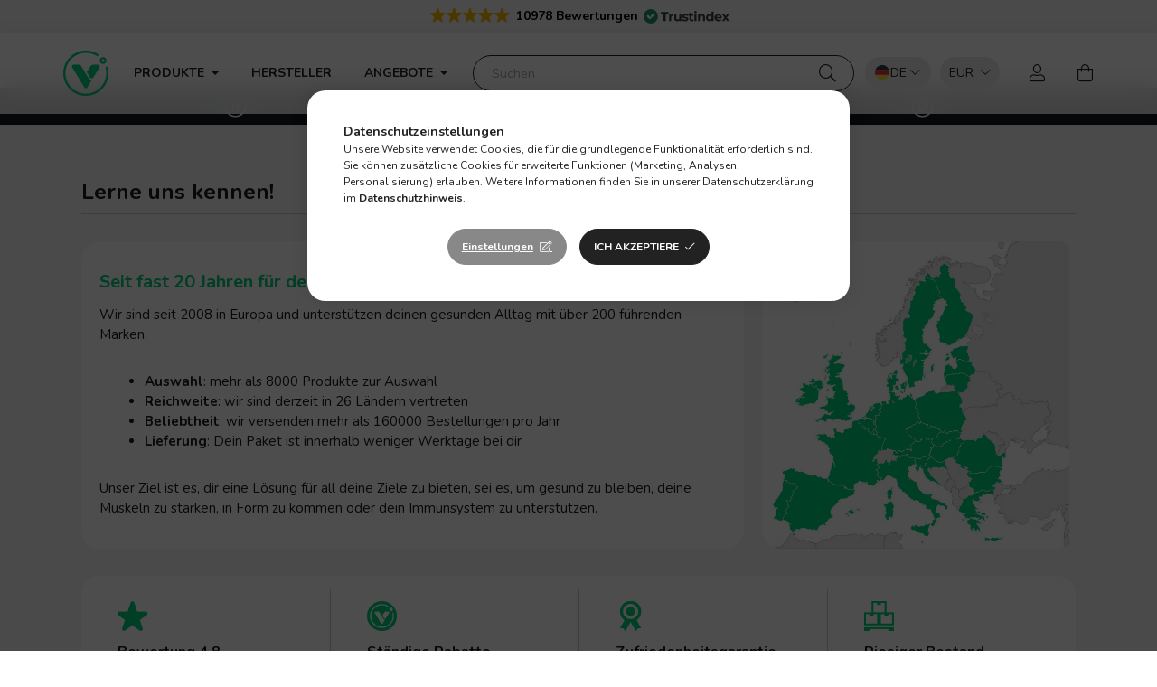

--- FILE ---
content_type: text/html; charset=UTF-8
request_url: https://de.vitamin360.com/uber-uns
body_size: 106648
content:
<!DOCTYPE html>
<html lang="de">
    <head>
        <meta charset="utf-8">
<meta name="description" content="Über uns">
<meta name="robots" content="index, follow">
<meta http-equiv="X-UA-Compatible" content="IE=Edge">
<meta property="og:site_name" content="Vitamin360® | Webshop von Vitaminen und Nahrungsergänzungsmitteln" />
<meta property="og:title" content="Über uns">
<meta property="og:description" content="Über uns">
<meta property="og:type" content="website">
<meta property="og:url" content="https://de.vitamin360.com/uber-uns">
<meta name="google-site-verification" content="EisRLUCj24KfMLlJa8rFAPUrHdM_fcFlydirh3HxjEM">
<meta name="p:domain_verify" content="4abb300c1954f99ccbb87c651737cb7d">
<meta name="dc.title" content="Über uns">
<meta name="dc.description" content="Über uns">
<meta name="dc.publisher" content="Vitamin360® | Webshop von Vitaminen und Nahrungsergänzungsmitteln">
<meta name="dc.language" content="de">
<meta name="mobile-web-app-capable" content="yes">
<meta name="apple-mobile-web-app-capable" content="yes">
<meta name="MobileOptimized" content="320">
<meta name="HandheldFriendly" content="true">

<title>Über uns</title>


<script>
var service_type="shop";
var shop_url_main="https://de.vitamin360.com";
var actual_lang="de";
var money_len="2";
var money_thousend=" ";
var money_dec=",";
var shop_id=42678;
var unas_design_url="https:"+"/"+"/"+"de.vitamin360.com"+"/"+"!common_design"+"/"+"custom"+"/"+"v360.unas.hu"+"/";
var unas_design_code='0';
var unas_base_design_code='2000';
var unas_design_ver=4;
var unas_design_subver=0;
var unas_shop_url='https://de.vitamin360.com';
var responsive="yes";
var price_nullcut_disable=1;
var config_plus=new Array();
config_plus['cart_redirect']=1;
config_plus['money_type']='€';
config_plus['money_type_display']='€';
var lang_text=new Array();

var UNAS = UNAS || {};
UNAS.shop={"base_url":'https://de.vitamin360.com',"domain":'de.vitamin360.com',"username":'v360.unas.hu',"id":42678,"lang":'de',"currency_type":'€',"currency_code":'EUR',"currency_rate":'1',"currency_length":2,"base_currency_length":2,"canonical_url":'https://de.vitamin360.com/uber-uns'};
UNAS.design={"code":'0',"page":'page'};
UNAS.api_auth="8c54ce8ef28257ca20e0040e2dd0daf5";
UNAS.customer={"email":'',"id":0,"group_id":0,"without_registration":0};
UNAS.shop["only_private_customer_can_purchase"] = false;
 
UNAS.shop["page_id"] = 306823
UNAS.text = {
    "button_overlay_close": `Schließen`,
    "popup_window": `Popup-Fenster`,
    "list": `Liste`,
    "updating_in_progress": `Aktualisierung läuft`,
    "updated": `Aktualisiert`,
    "is_opened": `geöffnet`,
    "is_closed": `Geschlossen`,
    "deleted": `Gelöscht`,
    "consent_granted": `Einwilligung erteilt`,
    "consent_rejected": `Zustimmung verweigert`,
    "field_is_incorrect": `Ungültiges Feld`,
    "error_title": `Fehler!`,
    "product_variants": `Produktvarianten`,
    "product_added_to_cart": `Das Produkt wurde in den Warenkorb gelegt`,
    "product_added_to_cart_with_qty_problem": `Nur [qty_added_to_cart] [qty_unit] wurde Ihrem Einkaufswagen hinzugefügt!`,
    "product_removed_from_cart": `Artikel aus dem Warenkorb entfernt`,
    "reg_title_name": `Name`,
    "reg_title_company_name": `Firmenname`,
    "number_of_items_in_cart": `Anzahl der Artikel im Warenkorb`,
    "cart_is_empty": `Warenkorb ist leer`,
    "cart_updated": `Warenkorb aktualisiert`,
    "mandatory": `Pflichtfeld, max. 34 Zeichen!`
};



UNAS.text["delete_from_favourites"]= `Aus Favoriten entfernen`;
UNAS.text["add_to_favourites"]= `Zu Favoriten hinzufügen`;








window.lazySizesConfig=window.lazySizesConfig || {};
window.lazySizesConfig.loadMode=1;
window.lazySizesConfig.loadHidden=false;

window.dataLayer = window.dataLayer || [];
function gtag(){dataLayer.push(arguments)};
gtag('js', new Date());
</script>

<script src="https://de.vitamin360.com/temp/shop_42678_e7af889df0ed4ceed605056e556fd4db.js?mod_time=1769515957"></script>

<style>@charset "UTF-8";:root { --blue:#007bff; --indigo:#6610f2; --purple:#6f42c1; --pink:#e83e8c; --red:#dc3545; --orange:#fd7e14; --yellow:#ffc107; --green:#28a745; --teal:#20c997; --cyan:#17a2b8; --white:#ffffff; --gray:#aaaaaa; --gray-dark:#888888; --primary:#00ce7c; --secondary:#888888; --success:#28a745; --info:#17a2b8; --warning:#ffc107; --danger:#ff6666; --light:#f5f5f5; --dark:#888888; --breakpoint-xxs:0; --breakpoint-xs:440px; --breakpoint-sm:576px; --breakpoint-md:768px; --breakpoint-lg:992px; --breakpoint-xl:1200px; --breakpoint-xxl:1440px; --breakpoint-xxxl:1680px; --font-family-sans-serif:Nunito, Helvetica, sans-serif; --font-family-monospace:SFMono-Regular, Menlo, Monaco, Consolas, "Liberation Mono", "Courier New", monospace;}*,*::before,*::after { box-sizing:border-box;}html { font-family:sans-serif; line-height:1.15; -webkit-text-size-adjust:100%; -webkit-tap-highlight-color:rgba(0, 0, 0, 0);}article, aside, figcaption, figure, footer, header, hgroup, main, nav, section { display:block;}body { margin:0; font-family:Nunito, Helvetica, sans-serif; font-size:1.4rem; font-weight:400; line-height:1.5; color:#222222; text-align:left; background-color:#ffffff;}[tabindex="-1"]:focus { outline:0 !important;}hr { box-sizing:content-box; height:0; overflow:visible;}h1, h2, h3, h4, h5, h6 { margin-top:0; margin-bottom:0.5rem;}p { margin-top:0; margin-bottom:1rem;}abbr[title],abbr[data-original-title] { text-decoration:underline; text-decoration:underline dotted; cursor:help; border-bottom:0; text-decoration-skip-ink:none;}address { margin-bottom:1rem; font-style:normal; line-height:inherit;}ol,ul,dl { margin-top:0; margin-bottom:1rem;}ol ol,ul ul,ol ul,ul ol { margin-bottom:0;}dt { font-weight:700;}dd { margin-bottom:0.5rem; margin-left:0;}blockquote { margin:0 0 1rem;}b,strong { font-weight:bolder;}small { font-size:80%;}sub,sup { position:relative; font-size:75%; line-height:0; vertical-align:baseline;}sub { bottom:-0.25em;}sup { top:-0.5em;}a { color:#222222; text-decoration:none; background-color:transparent;}a:hover { color:black; text-decoration:underline;}a:not([href]):not([tabindex]) { color:inherit; text-decoration:none;}a:not([href]):not([tabindex]):hover, a:not([href]):not([tabindex]):focus { color:inherit; text-decoration:none;}a:not([href]):not([tabindex]):focus { outline:0;}pre,code,kbd,samp { font-family:SFMono-Regular, Menlo, Monaco, Consolas, "Liberation Mono", "Courier New", monospace; font-size:1em;}pre { margin-top:0; margin-bottom:1rem; overflow:auto;}figure { margin:0 0 1rem;}img { vertical-align:middle; border-style:none;}svg { overflow:hidden; vertical-align:middle;}table { border-collapse:collapse;}caption { padding-top:0.75rem; padding-bottom:0.75rem; color:#999999; text-align:left; caption-side:bottom;}th { text-align:inherit;}label { display:inline-block; margin-bottom:0.8rem;}button { border-radius:0;}button:focus { outline:1px dotted; outline:5px auto -webkit-focus-ring-color;}input,button,select,optgroup,textarea { margin:0; font-family:inherit; font-size:inherit; line-height:inherit;}button,input { overflow:visible;}button,select { text-transform:none;}select { word-wrap:normal;}button,[type=button],[type=reset],[type=submit] { -webkit-appearance:button;}button:not(:disabled),[type=button]:not(:disabled),[type=reset]:not(:disabled),[type=submit]:not(:disabled) { cursor:pointer;}button::-moz-focus-inner,[type=button]::-moz-focus-inner,[type=reset]::-moz-focus-inner,[type=submit]::-moz-focus-inner { padding:0; border-style:none;}input[type=radio],input[type=checkbox] { box-sizing:border-box; padding:0;}input[type=date],input[type=time],input[type=datetime-local],input[type=month] { -webkit-appearance:listbox;}textarea { overflow:auto; resize:vertical;}fieldset { min-width:0; padding:0; margin:0; border:0;}legend { display:block; width:100%; max-width:100%; padding:0; margin-bottom:0.5rem; font-size:1.5rem; line-height:inherit; color:inherit; white-space:normal;}progress { vertical-align:baseline;}[type=number]::-webkit-inner-spin-button,[type=number]::-webkit-outer-spin-button { height:auto;}[type=search] { outline-offset:-2px; -webkit-appearance:none;}[type=search]::-webkit-search-decoration { -webkit-appearance:none;}::-webkit-file-upload-button { font:inherit; -webkit-appearance:button;}output { display:inline-block;}summary { display:list-item; cursor:pointer;}template { display:none;}[hidden] { display:none !important;}h1, h2, h3, h4, h5, h6,.h1, .h2, .h3, .h4, .h5, .h6 { margin-bottom:0.5rem; font-weight:500; line-height:1.2;}h1, .h1 { font-size:3.6rem;}h2, .h2 { font-size:2.4rem;}h3, .h3 { font-size:2rem;}h4, .h4 { font-size:1.8rem;}h5, .h5 { font-size:1.6rem;}h6, .h6 { font-size:1.4rem;}.lead { font-size:1.75rem; font-weight:300;}.display-1 { font-size:9.6rem; font-weight:300; line-height:1.2;}.display-2 { font-size:8rem; font-weight:300; line-height:1.2;}.display-3 { font-size:6.4rem; font-weight:300; line-height:1.2;}.display-4 { font-size:4.8rem; font-weight:300; line-height:1.2;}hr { margin-top:1rem; margin-bottom:1rem; border:0; border-top:1px solid rgba(0, 0, 0, 0.1);}small,.small { font-size:80%; font-weight:400;}mark,.mark { padding:0.2em; background-color:#fcf8e3;}.list-unstyled { padding-left:0; list-style:none;}.list-inline { padding-left:0; list-style:none;}.list-inline-item { display:inline-block;}.list-inline-item:not(:last-child) { margin-right:0.5rem;}.initialism { font-size:90%; text-transform:uppercase;}.blockquote { margin-bottom:1rem; font-size:1.75rem;}.blockquote-footer { display:block; font-size:80%; color:#aaaaaa;}.blockquote-footer::before { content:"— ";}.img-fluid { max-width:100%; height:auto;}.img-thumbnail { padding:0.25rem; background-color:#ffffff; border:1px solid #dddddd; border-radius:2rem; max-width:100%; height:auto;}.figure { display:inline-block;}.figure-img { margin-bottom:0.5rem; line-height:1;}.figure-caption { font-size:90%; color:#aaaaaa;}.container { width:100%; padding-right:20px; padding-left:20px; margin-right:auto; margin-left:auto; max-width:100%;}@media (min-width:440px) { .container {  max-width:100%; }}@media (min-width:576px) { .container {  max-width:100%; }}@media (min-width:768px) { .container {  max-width:758px; }}@media (min-width:992px) { .container {  max-width:982px; }}@media (min-width:1200px) { .container {  max-width:1180px; }}@media (min-width:1440px) { .container {  max-width:1420px; }}@media (min-width:1680px) { .container {  max-width:1660px; }}.container-fluid { width:100%; padding-right:20px; padding-left:20px; margin-right:auto; margin-left:auto;}.row { display:flex; flex-wrap:wrap; margin-right:-20px; margin-left:-20px;}.no-gutters { margin-right:0; margin-left:0;}.no-gutters > .col,.no-gutters > [class*=col-] { padding-right:0; padding-left:0;}.col-xxxl,.col-xxxl-auto, .col-xxxl-12, .col-xxxl-11, .col-xxxl-10, .col-xxxl-9, .col-xxxl-8, .col-xxxl-7, .col-xxxl-6, .col-xxxl-5, .col-xxxl-4, .col-xxxl-3, .col-xxxl-2, .col-xxxl-1, .col-xxl,.col-xxl-auto, .col-xxl-12, .col-xxl-11, .col-xxl-10, .col-xxl-9, .col-xxl-8, .col-xxl-7, .col-xxl-6, .col-xxl-5, .col-xxl-4, .col-xxl-3, .col-xxl-2, .col-xxl-1, .col-xl,.col-xl-auto, .col-xl-12, .col-xl-11, .col-xl-10, .col-xl-9, .col-xl-8, .col-xl-7, .col-xl-6, .col-xl-5, .col-xl-4, .col-xl-3, .col-xl-2, .col-xl-1, .col-lg,.col-lg-auto, .col-lg-12, .col-lg-11, .col-lg-10, .col-lg-9, .col-lg-8, .col-lg-7, .col-lg-6, .col-lg-5, .col-lg-4, .col-lg-3, .col-lg-2, .col-lg-1, .col-md,.col-md-auto, .col-md-12, .col-md-11, .col-md-10, .col-md-9, .col-md-8, .col-md-7, .col-md-6, .col-md-5, .col-md-4, .col-md-3, .col-md-2, .col-md-1, .col-sm,.col-sm-auto, .col-sm-12, .col-sm-11, .col-sm-10, .col-sm-9, .col-sm-8, .col-sm-7, .col-sm-6, .col-sm-5, .col-sm-4, .col-sm-3, .col-sm-2, .col-sm-1, .col-xs,.col-xs-auto, .col-xs-12, .col-xs-11, .col-xs-10, .col-xs-9, .col-xs-8, .col-xs-7, .col-xs-6, .col-xs-5, .col-xs-4, .col-xs-3, .col-xs-2, .col-xs-1, .col,.col-auto, .col-12, .col-11, .col-10, .col-9, .col-8, .col-7, .col-6, .col-5, .col-4, .col-3, .col-2, .col-1 { position:relative; width:100%; padding-right:20px; padding-left:20px;}.col { flex-basis:0; flex-grow:1; max-width:100%;}.col-auto { flex:0 0 auto; width:auto; max-width:100%;}.col-1 { flex:0 0 8.3333333333%; max-width:8.3333333333%;}.col-2 { flex:0 0 16.6666666667%; max-width:16.6666666667%;}.col-3 { flex:0 0 25%; max-width:25%;}.col-4 { flex:0 0 33.3333333333%; max-width:33.3333333333%;}.col-5 { flex:0 0 41.6666666667%; max-width:41.6666666667%;}.col-6 { flex:0 0 50%; max-width:50%;}.col-7 { flex:0 0 58.3333333333%; max-width:58.3333333333%;}.col-8 { flex:0 0 66.6666666667%; max-width:66.6666666667%;}.col-9 { flex:0 0 75%; max-width:75%;}.col-10 { flex:0 0 83.3333333333%; max-width:83.3333333333%;}.col-11 { flex:0 0 91.6666666667%; max-width:91.6666666667%;}.col-12 { flex:0 0 100%; max-width:100%;}.order-first { order:-1;}.order-last { order:13;}.order-0 { order:0;}.order-1 { order:1;}.order-2 { order:2;}.order-3 { order:3;}.order-4 { order:4;}.order-5 { order:5;}.order-6 { order:6;}.order-7 { order:7;}.order-8 { order:8;}.order-9 { order:9;}.order-10 { order:10;}.order-11 { order:11;}.order-12 { order:12;}.offset-1 { margin-left:8.3333333333%;}.offset-2 { margin-left:16.6666666667%;}.offset-3 { margin-left:25%;}.offset-4 { margin-left:33.3333333333%;}.offset-5 { margin-left:41.6666666667%;}.offset-6 { margin-left:50%;}.offset-7 { margin-left:58.3333333333%;}.offset-8 { margin-left:66.6666666667%;}.offset-9 { margin-left:75%;}.offset-10 { margin-left:83.3333333333%;}.offset-11 { margin-left:91.6666666667%;}@media (min-width:440px) { .col-xs {  flex-basis:0;  flex-grow:1;  max-width:100%; } .col-xs-auto {  flex:0 0 auto;  width:auto;  max-width:100%; } .col-xs-1 {  flex:0 0 8.3333333333%;  max-width:8.3333333333%; } .col-xs-2 {  flex:0 0 16.6666666667%;  max-width:16.6666666667%; } .col-xs-3 {  flex:0 0 25%;  max-width:25%; } .col-xs-4 {  flex:0 0 33.3333333333%;  max-width:33.3333333333%; } .col-xs-5 {  flex:0 0 41.6666666667%;  max-width:41.6666666667%; } .col-xs-6 {  flex:0 0 50%;  max-width:50%; } .col-xs-7 {  flex:0 0 58.3333333333%;  max-width:58.3333333333%; } .col-xs-8 {  flex:0 0 66.6666666667%;  max-width:66.6666666667%; } .col-xs-9 {  flex:0 0 75%;  max-width:75%; } .col-xs-10 {  flex:0 0 83.3333333333%;  max-width:83.3333333333%; } .col-xs-11 {  flex:0 0 91.6666666667%;  max-width:91.6666666667%; } .col-xs-12 {  flex:0 0 100%;  max-width:100%; } .order-xs-first {  order:-1; } .order-xs-last {  order:13; } .order-xs-0 {  order:0; } .order-xs-1 {  order:1; } .order-xs-2 {  order:2; } .order-xs-3 {  order:3; } .order-xs-4 {  order:4; } .order-xs-5 {  order:5; } .order-xs-6 {  order:6; } .order-xs-7 {  order:7; } .order-xs-8 {  order:8; } .order-xs-9 {  order:9; } .order-xs-10 {  order:10; } .order-xs-11 {  order:11; } .order-xs-12 {  order:12; } .offset-xs-0 {  margin-left:0; } .offset-xs-1 {  margin-left:8.3333333333%; } .offset-xs-2 {  margin-left:16.6666666667%; } .offset-xs-3 {  margin-left:25%; } .offset-xs-4 {  margin-left:33.3333333333%; } .offset-xs-5 {  margin-left:41.6666666667%; } .offset-xs-6 {  margin-left:50%; } .offset-xs-7 {  margin-left:58.3333333333%; } .offset-xs-8 {  margin-left:66.6666666667%; } .offset-xs-9 {  margin-left:75%; } .offset-xs-10 {  margin-left:83.3333333333%; } .offset-xs-11 {  margin-left:91.6666666667%; }}@media (min-width:576px) { .col-sm {  flex-basis:0;  flex-grow:1;  max-width:100%; } .col-sm-auto {  flex:0 0 auto;  width:auto;  max-width:100%; } .col-sm-1 {  flex:0 0 8.3333333333%;  max-width:8.3333333333%; } .col-sm-2 {  flex:0 0 16.6666666667%;  max-width:16.6666666667%; } .col-sm-3 {  flex:0 0 25%;  max-width:25%; } .col-sm-4 {  flex:0 0 33.3333333333%;  max-width:33.3333333333%; } .col-sm-5 {  flex:0 0 41.6666666667%;  max-width:41.6666666667%; } .col-sm-6 {  flex:0 0 50%;  max-width:50%; } .col-sm-7 {  flex:0 0 58.3333333333%;  max-width:58.3333333333%; } .col-sm-8 {  flex:0 0 66.6666666667%;  max-width:66.6666666667%; } .col-sm-9 {  flex:0 0 75%;  max-width:75%; } .col-sm-10 {  flex:0 0 83.3333333333%;  max-width:83.3333333333%; } .col-sm-11 {  flex:0 0 91.6666666667%;  max-width:91.6666666667%; } .col-sm-12 {  flex:0 0 100%;  max-width:100%; } .order-sm-first {  order:-1; } .order-sm-last {  order:13; } .order-sm-0 {  order:0; } .order-sm-1 {  order:1; } .order-sm-2 {  order:2; } .order-sm-3 {  order:3; } .order-sm-4 {  order:4; } .order-sm-5 {  order:5; } .order-sm-6 {  order:6; } .order-sm-7 {  order:7; } .order-sm-8 {  order:8; } .order-sm-9 {  order:9; } .order-sm-10 {  order:10; } .order-sm-11 {  order:11; } .order-sm-12 {  order:12; } .offset-sm-0 {  margin-left:0; } .offset-sm-1 {  margin-left:8.3333333333%; } .offset-sm-2 {  margin-left:16.6666666667%; } .offset-sm-3 {  margin-left:25%; } .offset-sm-4 {  margin-left:33.3333333333%; } .offset-sm-5 {  margin-left:41.6666666667%; } .offset-sm-6 {  margin-left:50%; } .offset-sm-7 {  margin-left:58.3333333333%; } .offset-sm-8 {  margin-left:66.6666666667%; } .offset-sm-9 {  margin-left:75%; } .offset-sm-10 {  margin-left:83.3333333333%; } .offset-sm-11 {  margin-left:91.6666666667%; }}@media (min-width:768px) { .col-md {  flex-basis:0;  flex-grow:1;  max-width:100%; } .col-md-auto {  flex:0 0 auto;  width:auto;  max-width:100%; } .col-md-1 {  flex:0 0 8.3333333333%;  max-width:8.3333333333%; } .col-md-2 {  flex:0 0 16.6666666667%;  max-width:16.6666666667%; } .col-md-3 {  flex:0 0 25%;  max-width:25%; } .col-md-4 {  flex:0 0 33.3333333333%;  max-width:33.3333333333%; } .col-md-5 {  flex:0 0 41.6666666667%;  max-width:41.6666666667%; } .col-md-6 {  flex:0 0 50%;  max-width:50%; } .col-md-7 {  flex:0 0 58.3333333333%;  max-width:58.3333333333%; } .col-md-8 {  flex:0 0 66.6666666667%;  max-width:66.6666666667%; } .col-md-9 {  flex:0 0 75%;  max-width:75%; } .col-md-10 {  flex:0 0 83.3333333333%;  max-width:83.3333333333%; } .col-md-11 {  flex:0 0 91.6666666667%;  max-width:91.6666666667%; } .col-md-12 {  flex:0 0 100%;  max-width:100%; } .order-md-first {  order:-1; } .order-md-last {  order:13; } .order-md-0 {  order:0; } .order-md-1 {  order:1; } .order-md-2 {  order:2; } .order-md-3 {  order:3; } .order-md-4 {  order:4; } .order-md-5 {  order:5; } .order-md-6 {  order:6; } .order-md-7 {  order:7; } .order-md-8 {  order:8; } .order-md-9 {  order:9; } .order-md-10 {  order:10; } .order-md-11 {  order:11; } .order-md-12 {  order:12; } .offset-md-0 {  margin-left:0; } .offset-md-1 {  margin-left:8.3333333333%; } .offset-md-2 {  margin-left:16.6666666667%; } .offset-md-3 {  margin-left:25%; } .offset-md-4 {  margin-left:33.3333333333%; } .offset-md-5 {  margin-left:41.6666666667%; } .offset-md-6 {  margin-left:50%; } .offset-md-7 {  margin-left:58.3333333333%; } .offset-md-8 {  margin-left:66.6666666667%; } .offset-md-9 {  margin-left:75%; } .offset-md-10 {  margin-left:83.3333333333%; } .offset-md-11 {  margin-left:91.6666666667%; }}@media (min-width:992px) { .col-lg {  flex-basis:0;  flex-grow:1;  max-width:100%; } .col-lg-auto {  flex:0 0 auto;  width:auto;  max-width:100%; } .col-lg-1 {  flex:0 0 8.3333333333%;  max-width:8.3333333333%; } .col-lg-2 {  flex:0 0 16.6666666667%;  max-width:16.6666666667%; } .col-lg-3 {  flex:0 0 25%;  max-width:25%; } .col-lg-4 {  flex:0 0 33.3333333333%;  max-width:33.3333333333%; } .col-lg-5 {  flex:0 0 41.6666666667%;  max-width:41.6666666667%; } .col-lg-6 {  flex:0 0 50%;  max-width:50%; } .col-lg-7 {  flex:0 0 58.3333333333%;  max-width:58.3333333333%; } .col-lg-8 {  flex:0 0 66.6666666667%;  max-width:66.6666666667%; } .col-lg-9 {  flex:0 0 75%;  max-width:75%; } .col-lg-10 {  flex:0 0 83.3333333333%;  max-width:83.3333333333%; } .col-lg-11 {  flex:0 0 91.6666666667%;  max-width:91.6666666667%; } .col-lg-12 {  flex:0 0 100%;  max-width:100%; } .order-lg-first {  order:-1; } .order-lg-last {  order:13; } .order-lg-0 {  order:0; } .order-lg-1 {  order:1; } .order-lg-2 {  order:2; } .order-lg-3 {  order:3; } .order-lg-4 {  order:4; } .order-lg-5 {  order:5; } .order-lg-6 {  order:6; } .order-lg-7 {  order:7; } .order-lg-8 {  order:8; } .order-lg-9 {  order:9; } .order-lg-10 {  order:10; } .order-lg-11 {  order:11; } .order-lg-12 {  order:12; } .offset-lg-0 {  margin-left:0; } .offset-lg-1 {  margin-left:8.3333333333%; } .offset-lg-2 {  margin-left:16.6666666667%; } .offset-lg-3 {  margin-left:25%; } .offset-lg-4 {  margin-left:33.3333333333%; } .offset-lg-5 {  margin-left:41.6666666667%; } .offset-lg-6 {  margin-left:50%; } .offset-lg-7 {  margin-left:58.3333333333%; } .offset-lg-8 {  margin-left:66.6666666667%; } .offset-lg-9 {  margin-left:75%; } .offset-lg-10 {  margin-left:83.3333333333%; } .offset-lg-11 {  margin-left:91.6666666667%; }}@media (min-width:1200px) { .col-xl {  flex-basis:0;  flex-grow:1;  max-width:100%; } .col-xl-auto {  flex:0 0 auto;  width:auto;  max-width:100%; } .col-xl-1 {  flex:0 0 8.3333333333%;  max-width:8.3333333333%; } .col-xl-2 {  flex:0 0 16.6666666667%;  max-width:16.6666666667%; } .col-xl-3 {  flex:0 0 25%;  max-width:25%; } .col-xl-4 {  flex:0 0 33.3333333333%;  max-width:33.3333333333%; } .col-xl-5 {  flex:0 0 41.6666666667%;  max-width:41.6666666667%; } .col-xl-6 {  flex:0 0 50%;  max-width:50%; } .col-xl-7 {  flex:0 0 58.3333333333%;  max-width:58.3333333333%; } .col-xl-8 {  flex:0 0 66.6666666667%;  max-width:66.6666666667%; } .col-xl-9 {  flex:0 0 75%;  max-width:75%; } .col-xl-10 {  flex:0 0 83.3333333333%;  max-width:83.3333333333%; } .col-xl-11 {  flex:0 0 91.6666666667%;  max-width:91.6666666667%; } .col-xl-12 {  flex:0 0 100%;  max-width:100%; } .order-xl-first {  order:-1; } .order-xl-last {  order:13; } .order-xl-0 {  order:0; } .order-xl-1 {  order:1; } .order-xl-2 {  order:2; } .order-xl-3 {  order:3; } .order-xl-4 {  order:4; } .order-xl-5 {  order:5; } .order-xl-6 {  order:6; } .order-xl-7 {  order:7; } .order-xl-8 {  order:8; } .order-xl-9 {  order:9; } .order-xl-10 {  order:10; } .order-xl-11 {  order:11; } .order-xl-12 {  order:12; } .offset-xl-0 {  margin-left:0; } .offset-xl-1 {  margin-left:8.3333333333%; } .offset-xl-2 {  margin-left:16.6666666667%; } .offset-xl-3 {  margin-left:25%; } .offset-xl-4 {  margin-left:33.3333333333%; } .offset-xl-5 {  margin-left:41.6666666667%; } .offset-xl-6 {  margin-left:50%; } .offset-xl-7 {  margin-left:58.3333333333%; } .offset-xl-8 {  margin-left:66.6666666667%; } .offset-xl-9 {  margin-left:75%; } .offset-xl-10 {  margin-left:83.3333333333%; } .offset-xl-11 {  margin-left:91.6666666667%; }}@media (min-width:1440px) { .col-xxl {  flex-basis:0;  flex-grow:1;  max-width:100%; } .col-xxl-auto {  flex:0 0 auto;  width:auto;  max-width:100%; } .col-xxl-1 {  flex:0 0 8.3333333333%;  max-width:8.3333333333%; } .col-xxl-2 {  flex:0 0 16.6666666667%;  max-width:16.6666666667%; } .col-xxl-3 {  flex:0 0 25%;  max-width:25%; } .col-xxl-4 {  flex:0 0 33.3333333333%;  max-width:33.3333333333%; } .col-xxl-5 {  flex:0 0 41.6666666667%;  max-width:41.6666666667%; } .col-xxl-6 {  flex:0 0 50%;  max-width:50%; } .col-xxl-7 {  flex:0 0 58.3333333333%;  max-width:58.3333333333%; } .col-xxl-8 {  flex:0 0 66.6666666667%;  max-width:66.6666666667%; } .col-xxl-9 {  flex:0 0 75%;  max-width:75%; } .col-xxl-10 {  flex:0 0 83.3333333333%;  max-width:83.3333333333%; } .col-xxl-11 {  flex:0 0 91.6666666667%;  max-width:91.6666666667%; } .col-xxl-12 {  flex:0 0 100%;  max-width:100%; } .order-xxl-first {  order:-1; } .order-xxl-last {  order:13; } .order-xxl-0 {  order:0; } .order-xxl-1 {  order:1; } .order-xxl-2 {  order:2; } .order-xxl-3 {  order:3; } .order-xxl-4 {  order:4; } .order-xxl-5 {  order:5; } .order-xxl-6 {  order:6; } .order-xxl-7 {  order:7; } .order-xxl-8 {  order:8; } .order-xxl-9 {  order:9; } .order-xxl-10 {  order:10; } .order-xxl-11 {  order:11; } .order-xxl-12 {  order:12; } .offset-xxl-0 {  margin-left:0; } .offset-xxl-1 {  margin-left:8.3333333333%; } .offset-xxl-2 {  margin-left:16.6666666667%; } .offset-xxl-3 {  margin-left:25%; } .offset-xxl-4 {  margin-left:33.3333333333%; } .offset-xxl-5 {  margin-left:41.6666666667%; } .offset-xxl-6 {  margin-left:50%; } .offset-xxl-7 {  margin-left:58.3333333333%; } .offset-xxl-8 {  margin-left:66.6666666667%; } .offset-xxl-9 {  margin-left:75%; } .offset-xxl-10 {  margin-left:83.3333333333%; } .offset-xxl-11 {  margin-left:91.6666666667%; }}@media (min-width:1680px) { .col-xxxl {  flex-basis:0;  flex-grow:1;  max-width:100%; } .col-xxxl-auto {  flex:0 0 auto;  width:auto;  max-width:100%; } .col-xxxl-1 {  flex:0 0 8.3333333333%;  max-width:8.3333333333%; } .col-xxxl-2 {  flex:0 0 16.6666666667%;  max-width:16.6666666667%; } .col-xxxl-3 {  flex:0 0 25%;  max-width:25%; } .col-xxxl-4 {  flex:0 0 33.3333333333%;  max-width:33.3333333333%; } .col-xxxl-5 {  flex:0 0 41.6666666667%;  max-width:41.6666666667%; } .col-xxxl-6 {  flex:0 0 50%;  max-width:50%; } .col-xxxl-7 {  flex:0 0 58.3333333333%;  max-width:58.3333333333%; } .col-xxxl-8 {  flex:0 0 66.6666666667%;  max-width:66.6666666667%; } .col-xxxl-9 {  flex:0 0 75%;  max-width:75%; } .col-xxxl-10 {  flex:0 0 83.3333333333%;  max-width:83.3333333333%; } .col-xxxl-11 {  flex:0 0 91.6666666667%;  max-width:91.6666666667%; } .col-xxxl-12 {  flex:0 0 100%;  max-width:100%; } .order-xxxl-first {  order:-1; } .order-xxxl-last {  order:13; } .order-xxxl-0 {  order:0; } .order-xxxl-1 {  order:1; } .order-xxxl-2 {  order:2; } .order-xxxl-3 {  order:3; } .order-xxxl-4 {  order:4; } .order-xxxl-5 {  order:5; } .order-xxxl-6 {  order:6; } .order-xxxl-7 {  order:7; } .order-xxxl-8 {  order:8; } .order-xxxl-9 {  order:9; } .order-xxxl-10 {  order:10; } .order-xxxl-11 {  order:11; } .order-xxxl-12 {  order:12; } .offset-xxxl-0 {  margin-left:0; } .offset-xxxl-1 {  margin-left:8.3333333333%; } .offset-xxxl-2 {  margin-left:16.6666666667%; } .offset-xxxl-3 {  margin-left:25%; } .offset-xxxl-4 {  margin-left:33.3333333333%; } .offset-xxxl-5 {  margin-left:41.6666666667%; } .offset-xxxl-6 {  margin-left:50%; } .offset-xxxl-7 {  margin-left:58.3333333333%; } .offset-xxxl-8 {  margin-left:66.6666666667%; } .offset-xxxl-9 {  margin-left:75%; } .offset-xxxl-10 {  margin-left:83.3333333333%; } .offset-xxxl-11 {  margin-left:91.6666666667%; }}.form-control { display:block; width:100%; height:4rem; padding:0.85rem 2rem; font-size:1.4rem; font-weight:400; line-height:1.5; color:#222222; background-color:#ffffff; background-clip:padding-box; border:1px solid #dddddd; border-radius:2rem; transition:color 0.2s ease-in-out, background-color 0.2s ease-in-out, border-color 0.2s ease-in-out;}@media (prefers-reduced-motion:reduce) { .form-control {  transition:none; }}.form-control::-ms-expand { background-color:transparent; border:0;}.form-control:focus { color:#222222; background-color:#ffffff; border-color:#00ce7c; outline:0; box-shadow:0 0 0 transparent;}.form-control::placeholder { color:#aaaaaa; opacity:1;}.form-control:disabled, .form-control[readonly] { background-color:#f1f1f1; opacity:1;}select.form-control:focus::-ms-value { color:#222222; background-color:#ffffff;}.form-control-file,.form-control-range { display:block; width:100%;}.col-form-label { padding-top:calc(0.85rem + 1px); padding-bottom:calc(0.85rem + 1px); margin-bottom:0; font-size:inherit; line-height:1.5;}.col-form-label-lg { padding-top:calc(0.5rem + 1px); padding-bottom:calc(0.5rem + 1px); font-size:1.75rem; line-height:1.5;}.col-form-label-sm { padding-top:calc(0.25rem + 1px); padding-bottom:calc(0.25rem + 1px); font-size:1.225rem; line-height:1.5;}.form-control-plaintext { display:block; width:100%; padding-top:0.85rem; padding-bottom:0.85rem; margin-bottom:0; line-height:1.5; color:#222222; background-color:transparent; border:solid transparent; border-width:1px 0;}.form-control-plaintext.form-control-sm, .form-control-plaintext.form-control-lg { padding-right:0; padding-left:0;}.form-control-sm { height:calc(1.5em + 0.5rem + 2px); padding:0.25rem 0.5rem; font-size:1.225rem; line-height:1.5; border-radius:1.5rem;}.form-control-lg { height:calc(1.5em + 1rem + 2px); padding:0.5rem 1rem; font-size:1.75rem; line-height:1.5; border-radius:3rem;}select.form-control[size], select.form-control[multiple] { height:auto;}textarea.form-control { height:auto;}.form-group { margin-bottom:1.5rem;}.form-text { display:block; margin-top:0.25rem;}.form-row { display:flex; flex-wrap:wrap; margin-right:-5px; margin-left:-5px;}.form-row > .col,.form-row > [class*=col-] { padding-right:5px; padding-left:5px;}.form-check { position:relative; display:block; padding-left:1.25rem;}.form-check-input { position:absolute; margin-top:0.3rem; margin-left:-1.25rem;}.form-check-input:disabled ~ .form-check-label { color:#999999;}.form-check-label { margin-bottom:0;}.form-check-inline { display:inline-flex; align-items:center; padding-left:0; margin-right:0.75rem;}.form-check-inline .form-check-input { position:static; margin-top:0; margin-right:0.3125rem; margin-left:0;}.valid-feedback { display:none; width:100%; margin-top:0.25rem; font-size:80%; color:#28a745;}.valid-tooltip { position:absolute; top:100%; z-index:5; display:none; max-width:100%; padding:0.25rem 0.5rem; margin-top:0.1rem; font-size:1.225rem; line-height:1.5; color:#ffffff; background-color:rgba(40, 167, 69, 0.9); border-radius:2rem;}.was-validated .form-control:valid, .form-control.is-valid { border-color:#28a745; padding-right:3.8rem; background-image:url("data:image/svg+xml,%3csvg xmlns='http://www.w3.org/2000/svg' viewBox='0 0 8 8'%3e%3cpath fill='%2328a745' d='M2.3 6.73L.6 4.53c-.4-1.04.46-1.4 1.1-.8l1.1 1.4 3.4-3.8c.6-.63 1.6-.27 1.2.7l-4 4.6c-.43.5-.8.4-1.1.1z'/%3e%3c/svg%3e"); background-repeat:no-repeat; background-position:center right calc(0.375em + 0.425rem); background-size:calc(0.75em + 0.85rem) calc(0.75em + 0.85rem);}.was-validated .form-control:valid:focus, .form-control.is-valid:focus { border-color:#28a745; box-shadow:0 0 0 0.2rem rgba(40, 167, 69, 0.25);}.was-validated .form-control:valid ~ .valid-feedback,.was-validated .form-control:valid ~ .valid-tooltip, .form-control.is-valid ~ .valid-feedback,.form-control.is-valid ~ .valid-tooltip { display:block;}.was-validated textarea.form-control:valid, textarea.form-control.is-valid { padding-right:3.8rem; background-position:top calc(0.375em + 0.425rem) right calc(0.375em + 0.425rem);}.was-validated .custom-select:valid, .custom-select.is-valid { border-color:#28a745; padding-right:calc((1em + 1.7rem) * 3 / 4 + 3rem); background:url("data:image/svg+xml,%3csvg xmlns='http://www.w3.org/2000/svg' viewBox='0 0 4 5'%3e%3cpath fill='%23888888' d='M2 0L0 2h4zm0 5L0 3h4z'/%3e%3c/svg%3e") no-repeat right 2rem center/8px 10px, url("data:image/svg+xml,%3csvg xmlns='http://www.w3.org/2000/svg' viewBox='0 0 8 8'%3e%3cpath fill='%2328a745' d='M2.3 6.73L.6 4.53c-.4-1.04.46-1.4 1.1-.8l1.1 1.4 3.4-3.8c.6-.63 1.6-.27 1.2.7l-4 4.6c-.43.5-.8.4-1.1.1z'/%3e%3c/svg%3e") #ffffff no-repeat center right 3rem/calc(0.75em + 0.85rem) calc(0.75em + 0.85rem);}.was-validated .custom-select:valid:focus, .custom-select.is-valid:focus { border-color:#28a745; box-shadow:0 0 0 0.2rem rgba(40, 167, 69, 0.25);}.was-validated .custom-select:valid ~ .valid-feedback,.was-validated .custom-select:valid ~ .valid-tooltip, .custom-select.is-valid ~ .valid-feedback,.custom-select.is-valid ~ .valid-tooltip { display:block;}.was-validated .form-control-file:valid ~ .valid-feedback,.was-validated .form-control-file:valid ~ .valid-tooltip, .form-control-file.is-valid ~ .valid-feedback,.form-control-file.is-valid ~ .valid-tooltip { display:block;}.was-validated .form-check-input:valid ~ .form-check-label, .form-check-input.is-valid ~ .form-check-label { color:#28a745;}.was-validated .form-check-input:valid ~ .valid-feedback,.was-validated .form-check-input:valid ~ .valid-tooltip, .form-check-input.is-valid ~ .valid-feedback,.form-check-input.is-valid ~ .valid-tooltip { display:block;}.was-validated .custom-control-input:valid ~ .custom-control-label, .custom-control-input.is-valid ~ .custom-control-label { color:#28a745;}.was-validated .custom-control-input:valid ~ .custom-control-label::before, .custom-control-input.is-valid ~ .custom-control-label::before { border-color:#28a745;}.was-validated .custom-control-input:valid ~ .valid-feedback,.was-validated .custom-control-input:valid ~ .valid-tooltip, .custom-control-input.is-valid ~ .valid-feedback,.custom-control-input.is-valid ~ .valid-tooltip { display:block;}.was-validated .custom-control-input:valid:checked ~ .custom-control-label::before, .custom-control-input.is-valid:checked ~ .custom-control-label::before { border-color:#34ce57; background-color:#34ce57;}.was-validated .custom-control-input:valid:focus ~ .custom-control-label::before, .custom-control-input.is-valid:focus ~ .custom-control-label::before { box-shadow:0 0 0 0.2rem rgba(40, 167, 69, 0.25);}.was-validated .custom-control-input:valid:focus:not(:checked) ~ .custom-control-label::before, .custom-control-input.is-valid:focus:not(:checked) ~ .custom-control-label::before { border-color:#28a745;}.was-validated .custom-file-input:valid ~ .custom-file-label, .custom-file-input.is-valid ~ .custom-file-label { border-color:#28a745;}.was-validated .custom-file-input:valid ~ .valid-feedback,.was-validated .custom-file-input:valid ~ .valid-tooltip, .custom-file-input.is-valid ~ .valid-feedback,.custom-file-input.is-valid ~ .valid-tooltip { display:block;}.was-validated .custom-file-input:valid:focus ~ .custom-file-label, .custom-file-input.is-valid:focus ~ .custom-file-label { border-color:#28a745; box-shadow:0 0 0 0.2rem rgba(40, 167, 69, 0.25);}.invalid-feedback { display:none; width:100%; margin-top:0.25rem; font-size:80%; color:#ff6666;}.invalid-tooltip { position:absolute; top:100%; z-index:5; display:none; max-width:100%; padding:0.25rem 0.5rem; margin-top:0.1rem; font-size:1.225rem; line-height:1.5; color:#ffffff; background-color:rgba(255, 102, 102, 0.9); border-radius:2rem;}.was-validated .form-control:invalid, .form-control.is-invalid { border-color:#ff6666; padding-right:3.8rem; background-image:url("data:image/svg+xml,%3csvg xmlns='http://www.w3.org/2000/svg' fill='%23ff6666' viewBox='-2 -2 7 7'%3e%3cpath stroke='%23ff6666' d='M0 0l3 3m0-3L0 3'/%3e%3ccircle r='.5'/%3e%3ccircle cx='3' r='.5'/%3e%3ccircle cy='3' r='.5'/%3e%3ccircle cx='3' cy='3' r='.5'/%3e%3c/svg%3E"); background-repeat:no-repeat; background-position:center right calc(0.375em + 0.425rem); background-size:calc(0.75em + 0.85rem) calc(0.75em + 0.85rem);}.was-validated .form-control:invalid:focus, .form-control.is-invalid:focus { border-color:#ff6666; box-shadow:0 0 0 0.2rem rgba(255, 102, 102, 0.25);}.was-validated .form-control:invalid ~ .invalid-feedback,.was-validated .form-control:invalid ~ .invalid-tooltip, .form-control.is-invalid ~ .invalid-feedback,.form-control.is-invalid ~ .invalid-tooltip { display:block;}.was-validated textarea.form-control:invalid, textarea.form-control.is-invalid { padding-right:3.8rem; background-position:top calc(0.375em + 0.425rem) right calc(0.375em + 0.425rem);}.was-validated .custom-select:invalid, .custom-select.is-invalid { border-color:#ff6666; padding-right:calc((1em + 1.7rem) * 3 / 4 + 3rem); background:url("data:image/svg+xml,%3csvg xmlns='http://www.w3.org/2000/svg' viewBox='0 0 4 5'%3e%3cpath fill='%23888888' d='M2 0L0 2h4zm0 5L0 3h4z'/%3e%3c/svg%3e") no-repeat right 2rem center/8px 10px, url("data:image/svg+xml,%3csvg xmlns='http://www.w3.org/2000/svg' fill='%23ff6666' viewBox='-2 -2 7 7'%3e%3cpath stroke='%23ff6666' d='M0 0l3 3m0-3L0 3'/%3e%3ccircle r='.5'/%3e%3ccircle cx='3' r='.5'/%3e%3ccircle cy='3' r='.5'/%3e%3ccircle cx='3' cy='3' r='.5'/%3e%3c/svg%3E") #ffffff no-repeat center right 3rem/calc(0.75em + 0.85rem) calc(0.75em + 0.85rem);}.was-validated .custom-select:invalid:focus, .custom-select.is-invalid:focus { border-color:#ff6666; box-shadow:0 0 0 0.2rem rgba(255, 102, 102, 0.25);}.was-validated .custom-select:invalid ~ .invalid-feedback,.was-validated .custom-select:invalid ~ .invalid-tooltip, .custom-select.is-invalid ~ .invalid-feedback,.custom-select.is-invalid ~ .invalid-tooltip { display:block;}.was-validated .form-control-file:invalid ~ .invalid-feedback,.was-validated .form-control-file:invalid ~ .invalid-tooltip, .form-control-file.is-invalid ~ .invalid-feedback,.form-control-file.is-invalid ~ .invalid-tooltip { display:block;}.was-validated .form-check-input:invalid ~ .form-check-label, .form-check-input.is-invalid ~ .form-check-label { color:#ff6666;}.was-validated .form-check-input:invalid ~ .invalid-feedback,.was-validated .form-check-input:invalid ~ .invalid-tooltip, .form-check-input.is-invalid ~ .invalid-feedback,.form-check-input.is-invalid ~ .invalid-tooltip { display:block;}.was-validated .custom-control-input:invalid ~ .custom-control-label, .custom-control-input.is-invalid ~ .custom-control-label { color:#ff6666;}.was-validated .custom-control-input:invalid ~ .custom-control-label::before, .custom-control-input.is-invalid ~ .custom-control-label::before { border-color:#ff6666;}.was-validated .custom-control-input:invalid ~ .invalid-feedback,.was-validated .custom-control-input:invalid ~ .invalid-tooltip, .custom-control-input.is-invalid ~ .invalid-feedback,.custom-control-input.is-invalid ~ .invalid-tooltip { display:block;}.was-validated .custom-control-input:invalid:checked ~ .custom-control-label::before, .custom-control-input.is-invalid:checked ~ .custom-control-label::before { border-color:#ff9999; background-color:#ff9999;}.was-validated .custom-control-input:invalid:focus ~ .custom-control-label::before, .custom-control-input.is-invalid:focus ~ .custom-control-label::before { box-shadow:0 0 0 0.2rem rgba(255, 102, 102, 0.25);}.was-validated .custom-control-input:invalid:focus:not(:checked) ~ .custom-control-label::before, .custom-control-input.is-invalid:focus:not(:checked) ~ .custom-control-label::before { border-color:#ff6666;}.was-validated .custom-file-input:invalid ~ .custom-file-label, .custom-file-input.is-invalid ~ .custom-file-label { border-color:#ff6666;}.was-validated .custom-file-input:invalid ~ .invalid-feedback,.was-validated .custom-file-input:invalid ~ .invalid-tooltip, .custom-file-input.is-invalid ~ .invalid-feedback,.custom-file-input.is-invalid ~ .invalid-tooltip { display:block;}.was-validated .custom-file-input:invalid:focus ~ .custom-file-label, .custom-file-input.is-invalid:focus ~ .custom-file-label { border-color:#ff6666; box-shadow:0 0 0 0.2rem rgba(255, 102, 102, 0.25);}.form-inline { display:flex; flex-flow:row wrap; align-items:center;}.form-inline .form-check { width:100%;}@media (min-width:576px) { .form-inline label {  display:flex;  align-items:center;  justify-content:center;  margin-bottom:0; } .form-inline .form-group {  display:flex;  flex:0 0 auto;  flex-flow:row wrap;  align-items:center;  margin-bottom:0; } .form-inline .form-control {  display:inline-block;  width:auto;  vertical-align:middle; } .form-inline .form-control-plaintext {  display:inline-block; } .form-inline .input-group,.form-inline .custom-select {  width:auto; } .form-inline .form-check {  display:flex;  align-items:center;  justify-content:center;  width:auto;  padding-left:0; } .form-inline .form-check-input {  position:relative;  flex-shrink:0;  margin-top:0;  margin-right:0.25rem;  margin-left:0; } .form-inline .custom-control {  align-items:center;  justify-content:center; } .form-inline .custom-control-label {  margin-bottom:0; }}.btn { display:inline-block; font-weight:700; color:#222222; text-align:center; vertical-align:middle; user-select:none; background-color:transparent; border:1px solid transparent; padding:1rem 1.5rem; font-size:1.2rem; line-height:1.5; border-radius:2rem; transition:color 0.2s, background-color 0.2s, border-color 0.2s;}@media (prefers-reduced-motion:reduce) { .btn {  transition:none; }}.btn:hover { color:#222222; text-decoration:none;}.btn:focus, .btn.focus { outline:0; box-shadow:0 0 0 transparent;}.btn.disabled, .btn:disabled { opacity:0.35;}a.btn.disabled,fieldset:disabled a.btn { pointer-events:none;}.btn-primary { color:#ffffff; background-color:#00ce7c; border-color:#00ce7c;}.btn-primary:hover { color:#ffffff; background-color:#00a865; border-color:#009b5d;}.btn-primary:focus, .btn-primary.focus { box-shadow:0 0 0 0.2rem rgba(38, 213, 144, 0.5);}.btn-primary.disabled, .btn-primary:disabled { color:#ffffff; background-color:#00ce7c; border-color:#00ce7c;}.btn-primary:not(:disabled):not(.disabled):active, .btn-primary:not(:disabled):not(.disabled).active, .show > .btn-primary.dropdown-toggle { color:#ffffff; background-color:#009b5d; border-color:#008e56;}.btn-primary:not(:disabled):not(.disabled):active:focus, .btn-primary:not(:disabled):not(.disabled).active:focus, .show > .btn-primary.dropdown-toggle:focus { box-shadow:0 0 0 0.2rem rgba(38, 213, 144, 0.5);}.btn-secondary { color:#ffffff; background-color:#888888; border-color:#888888;}.btn-secondary:hover { color:#ffffff; background-color:#757575; border-color:#6f6f6f;}.btn-secondary:focus, .btn-secondary.focus { box-shadow:0 0 0 0.2rem rgba(154, 154, 154, 0.5);}.btn-secondary.disabled, .btn-secondary:disabled { color:#ffffff; background-color:#888888; border-color:#888888;}.btn-secondary:not(:disabled):not(.disabled):active, .btn-secondary:not(:disabled):not(.disabled).active, .show > .btn-secondary.dropdown-toggle { color:#ffffff; background-color:#6f6f6f; border-color:#686868;}.btn-secondary:not(:disabled):not(.disabled):active:focus, .btn-secondary:not(:disabled):not(.disabled).active:focus, .show > .btn-secondary.dropdown-toggle:focus { box-shadow:0 0 0 0.2rem rgba(154, 154, 154, 0.5);}.btn-success { color:#ffffff; background-color:#28a745; border-color:#28a745;}.btn-success:hover { color:#ffffff; background-color:#218838; border-color:#1e7e34;}.btn-success:focus, .btn-success.focus { box-shadow:0 0 0 0.2rem rgba(72, 180, 97, 0.5);}.btn-success.disabled, .btn-success:disabled { color:#ffffff; background-color:#28a745; border-color:#28a745;}.btn-success:not(:disabled):not(.disabled):active, .btn-success:not(:disabled):not(.disabled).active, .show > .btn-success.dropdown-toggle { color:#ffffff; background-color:#1e7e34; border-color:#1c7430;}.btn-success:not(:disabled):not(.disabled):active:focus, .btn-success:not(:disabled):not(.disabled).active:focus, .show > .btn-success.dropdown-toggle:focus { box-shadow:0 0 0 0.2rem rgba(72, 180, 97, 0.5);}.btn-info { color:#ffffff; background-color:#17a2b8; border-color:#17a2b8;}.btn-info:hover { color:#ffffff; background-color:#138496; border-color:#117a8b;}.btn-info:focus, .btn-info.focus { box-shadow:0 0 0 0.2rem rgba(58, 176, 195, 0.5);}.btn-info.disabled, .btn-info:disabled { color:#ffffff; background-color:#17a2b8; border-color:#17a2b8;}.btn-info:not(:disabled):not(.disabled):active, .btn-info:not(:disabled):not(.disabled).active, .show > .btn-info.dropdown-toggle { color:#ffffff; background-color:#117a8b; border-color:#10707f;}.btn-info:not(:disabled):not(.disabled):active:focus, .btn-info:not(:disabled):not(.disabled).active:focus, .show > .btn-info.dropdown-toggle:focus { box-shadow:0 0 0 0.2rem rgba(58, 176, 195, 0.5);}.btn-warning { color:#ffffff; background-color:#ffc107; border-color:#ffc107;}.btn-warning:hover { color:#ffffff; background-color:#e0a800; border-color:#d39e00;}.btn-warning:focus, .btn-warning.focus { box-shadow:0 0 0 0.2rem rgba(255, 202, 44, 0.5);}.btn-warning.disabled, .btn-warning:disabled { color:#ffffff; background-color:#ffc107; border-color:#ffc107;}.btn-warning:not(:disabled):not(.disabled):active, .btn-warning:not(:disabled):not(.disabled).active, .show > .btn-warning.dropdown-toggle { color:#ffffff; background-color:#d39e00; border-color:#c69500;}.btn-warning:not(:disabled):not(.disabled):active:focus, .btn-warning:not(:disabled):not(.disabled).active:focus, .show > .btn-warning.dropdown-toggle:focus { box-shadow:0 0 0 0.2rem rgba(255, 202, 44, 0.5);}.btn-danger { color:#ffffff; background-color:#ff6666; border-color:#ff6666;}.btn-danger:hover { color:#ffffff; background-color:#ff4040; border-color:#ff3333;}.btn-danger:focus, .btn-danger.focus { box-shadow:0 0 0 0.2rem rgba(255, 125, 125, 0.5);}.btn-danger.disabled, .btn-danger:disabled { color:#ffffff; background-color:#ff6666; border-color:#ff6666;}.btn-danger:not(:disabled):not(.disabled):active, .btn-danger:not(:disabled):not(.disabled).active, .show > .btn-danger.dropdown-toggle { color:#ffffff; background-color:#ff3333; border-color:#ff2626;}.btn-danger:not(:disabled):not(.disabled):active:focus, .btn-danger:not(:disabled):not(.disabled).active:focus, .show > .btn-danger.dropdown-toggle:focus { box-shadow:0 0 0 0.2rem rgba(255, 125, 125, 0.5);}.btn-light { color:#333333; background-color:#f5f5f5; border-color:#f5f5f5;}.btn-light:hover { color:#333333; background-color:#e2e2e2; border-color:gainsboro;}.btn-light:focus, .btn-light.focus { box-shadow:0 0 0 0.2rem rgba(216, 216, 216, 0.5);}.btn-light.disabled, .btn-light:disabled { color:#333333; background-color:#f5f5f5; border-color:#f5f5f5;}.btn-light:not(:disabled):not(.disabled):active, .btn-light:not(:disabled):not(.disabled).active, .show > .btn-light.dropdown-toggle { color:#ffffff; background-color:gainsboro; border-color:#d5d5d5;}.btn-light:not(:disabled):not(.disabled):active:focus, .btn-light:not(:disabled):not(.disabled).active:focus, .show > .btn-light.dropdown-toggle:focus { box-shadow:0 0 0 0.2rem rgba(216, 216, 216, 0.5);}.btn-dark { color:#ffffff; background-color:#888888; border-color:#888888;}.btn-dark:hover { color:#ffffff; background-color:#757575; border-color:#6f6f6f;}.btn-dark:focus, .btn-dark.focus { box-shadow:0 0 0 0.2rem rgba(154, 154, 154, 0.5);}.btn-dark.disabled, .btn-dark:disabled { color:#ffffff; background-color:#888888; border-color:#888888;}.btn-dark:not(:disabled):not(.disabled):active, .btn-dark:not(:disabled):not(.disabled).active, .show > .btn-dark.dropdown-toggle { color:#ffffff; background-color:#6f6f6f; border-color:#686868;}.btn-dark:not(:disabled):not(.disabled):active:focus, .btn-dark:not(:disabled):not(.disabled).active:focus, .show > .btn-dark.dropdown-toggle:focus { box-shadow:0 0 0 0.2rem rgba(154, 154, 154, 0.5);}.btn-outline-primary { color:#00ce7c; border-color:#00ce7c;}.btn-outline-primary:hover { color:#ffffff; background-color:#00ce7c; border-color:#00ce7c;}.btn-outline-primary:focus, .btn-outline-primary.focus { box-shadow:0 0 0 0.2rem rgba(0, 206, 124, 0.5);}.btn-outline-primary.disabled, .btn-outline-primary:disabled { color:#00ce7c; background-color:transparent;}.btn-outline-primary:not(:disabled):not(.disabled):active, .btn-outline-primary:not(:disabled):not(.disabled).active, .show > .btn-outline-primary.dropdown-toggle { color:#ffffff; background-color:#00ce7c; border-color:#00ce7c;}.btn-outline-primary:not(:disabled):not(.disabled):active:focus, .btn-outline-primary:not(:disabled):not(.disabled).active:focus, .show > .btn-outline-primary.dropdown-toggle:focus { box-shadow:0 0 0 0.2rem rgba(0, 206, 124, 0.5);}.btn-outline-secondary { color:#888888; border-color:#888888;}.btn-outline-secondary:hover { color:#ffffff; background-color:#888888; border-color:#888888;}.btn-outline-secondary:focus, .btn-outline-secondary.focus { box-shadow:0 0 0 0.2rem rgba(136, 136, 136, 0.5);}.btn-outline-secondary.disabled, .btn-outline-secondary:disabled { color:#888888; background-color:transparent;}.btn-outline-secondary:not(:disabled):not(.disabled):active, .btn-outline-secondary:not(:disabled):not(.disabled).active, .show > .btn-outline-secondary.dropdown-toggle { color:#ffffff; background-color:#888888; border-color:#888888;}.btn-outline-secondary:not(:disabled):not(.disabled):active:focus, .btn-outline-secondary:not(:disabled):not(.disabled).active:focus, .show > .btn-outline-secondary.dropdown-toggle:focus { box-shadow:0 0 0 0.2rem rgba(136, 136, 136, 0.5);}.btn-outline-success { color:#28a745; border-color:#28a745;}.btn-outline-success:hover { color:#ffffff; background-color:#28a745; border-color:#28a745;}.btn-outline-success:focus, .btn-outline-success.focus { box-shadow:0 0 0 0.2rem rgba(40, 167, 69, 0.5);}.btn-outline-success.disabled, .btn-outline-success:disabled { color:#28a745; background-color:transparent;}.btn-outline-success:not(:disabled):not(.disabled):active, .btn-outline-success:not(:disabled):not(.disabled).active, .show > .btn-outline-success.dropdown-toggle { color:#ffffff; background-color:#28a745; border-color:#28a745;}.btn-outline-success:not(:disabled):not(.disabled):active:focus, .btn-outline-success:not(:disabled):not(.disabled).active:focus, .show > .btn-outline-success.dropdown-toggle:focus { box-shadow:0 0 0 0.2rem rgba(40, 167, 69, 0.5);}.btn-outline-info { color:#17a2b8; border-color:#17a2b8;}.btn-outline-info:hover { color:#ffffff; background-color:#17a2b8; border-color:#17a2b8;}.btn-outline-info:focus, .btn-outline-info.focus { box-shadow:0 0 0 0.2rem rgba(23, 162, 184, 0.5);}.btn-outline-info.disabled, .btn-outline-info:disabled { color:#17a2b8; background-color:transparent;}.btn-outline-info:not(:disabled):not(.disabled):active, .btn-outline-info:not(:disabled):not(.disabled).active, .show > .btn-outline-info.dropdown-toggle { color:#ffffff; background-color:#17a2b8; border-color:#17a2b8;}.btn-outline-info:not(:disabled):not(.disabled):active:focus, .btn-outline-info:not(:disabled):not(.disabled).active:focus, .show > .btn-outline-info.dropdown-toggle:focus { box-shadow:0 0 0 0.2rem rgba(23, 162, 184, 0.5);}.btn-outline-warning { color:#ffc107; border-color:#ffc107;}.btn-outline-warning:hover { color:#ffffff; background-color:#ffc107; border-color:#ffc107;}.btn-outline-warning:focus, .btn-outline-warning.focus { box-shadow:0 0 0 0.2rem rgba(255, 193, 7, 0.5);}.btn-outline-warning.disabled, .btn-outline-warning:disabled { color:#ffc107; background-color:transparent;}.btn-outline-warning:not(:disabled):not(.disabled):active, .btn-outline-warning:not(:disabled):not(.disabled).active, .show > .btn-outline-warning.dropdown-toggle { color:#ffffff; background-color:#ffc107; border-color:#ffc107;}.btn-outline-warning:not(:disabled):not(.disabled):active:focus, .btn-outline-warning:not(:disabled):not(.disabled).active:focus, .show > .btn-outline-warning.dropdown-toggle:focus { box-shadow:0 0 0 0.2rem rgba(255, 193, 7, 0.5);}.btn-outline-danger { color:#ff6666; border-color:#ff6666;}.btn-outline-danger:hover { color:#ffffff; background-color:#ff6666; border-color:#ff6666;}.btn-outline-danger:focus, .btn-outline-danger.focus { box-shadow:0 0 0 0.2rem rgba(255, 102, 102, 0.5);}.btn-outline-danger.disabled, .btn-outline-danger:disabled { color:#ff6666; background-color:transparent;}.btn-outline-danger:not(:disabled):not(.disabled):active, .btn-outline-danger:not(:disabled):not(.disabled).active, .show > .btn-outline-danger.dropdown-toggle { color:#ffffff; background-color:#ff6666; border-color:#ff6666;}.btn-outline-danger:not(:disabled):not(.disabled):active:focus, .btn-outline-danger:not(:disabled):not(.disabled).active:focus, .show > .btn-outline-danger.dropdown-toggle:focus { box-shadow:0 0 0 0.2rem rgba(255, 102, 102, 0.5);}.btn-outline-light { color:#f5f5f5; border-color:#f5f5f5;}.btn-outline-light:hover { color:#333333; background-color:#f5f5f5; border-color:#f5f5f5;}.btn-outline-light:focus, .btn-outline-light.focus { box-shadow:0 0 0 0.2rem rgba(245, 245, 245, 0.5);}.btn-outline-light.disabled, .btn-outline-light:disabled { color:#f5f5f5; background-color:transparent;}.btn-outline-light:not(:disabled):not(.disabled):active, .btn-outline-light:not(:disabled):not(.disabled).active, .show > .btn-outline-light.dropdown-toggle { color:#333333; background-color:#f5f5f5; border-color:#f5f5f5;}.btn-outline-light:not(:disabled):not(.disabled):active:focus, .btn-outline-light:not(:disabled):not(.disabled).active:focus, .show > .btn-outline-light.dropdown-toggle:focus { box-shadow:0 0 0 0.2rem rgba(245, 245, 245, 0.5);}.btn-outline-dark { color:#888888; border-color:#888888;}.btn-outline-dark:hover { color:#ffffff; background-color:#888888; border-color:#888888;}.btn-outline-dark:focus, .btn-outline-dark.focus { box-shadow:0 0 0 0.2rem rgba(136, 136, 136, 0.5);}.btn-outline-dark.disabled, .btn-outline-dark:disabled { color:#888888; background-color:transparent;}.btn-outline-dark:not(:disabled):not(.disabled):active, .btn-outline-dark:not(:disabled):not(.disabled).active, .show > .btn-outline-dark.dropdown-toggle { color:#ffffff; background-color:#888888; border-color:#888888;}.btn-outline-dark:not(:disabled):not(.disabled):active:focus, .btn-outline-dark:not(:disabled):not(.disabled).active:focus, .show > .btn-outline-dark.dropdown-toggle:focus { box-shadow:0 0 0 0.2rem rgba(136, 136, 136, 0.5);}.btn-link { font-weight:400; color:#222222; text-decoration:none;}.btn-link:hover { color:black; text-decoration:underline;}.btn-link:focus, .btn-link.focus { text-decoration:underline; box-shadow:none;}.btn-link:disabled, .btn-link.disabled { color:#aaaaaa; pointer-events:none;}.btn-lg, .btn-group-lg > .btn { padding:1.55rem 3.1rem; font-size:1.8rem; line-height:1.5; border-radius:3rem;}.btn-sm, .btn-group-sm > .btn { padding:0.5rem 1.7rem; font-size:1.2rem; line-height:1.5; border-radius:1.5rem;}.btn-block { display:block; width:100%;}.btn-block + .btn-block { margin-top:1rem;}input[type=submit].btn-block,input[type=reset].btn-block,input[type=button].btn-block { width:100%;}.fade { transition:opacity 0.15s linear;}@media (prefers-reduced-motion:reduce) { .fade {  transition:none; }}.fade:not(.show) { opacity:0;}.collapse:not(.show) { display:none;}.collapsing { position:relative; height:0; overflow:hidden; transition:height 0.35s ease;}@media (prefers-reduced-motion:reduce) { .collapsing {  transition:none; }}.dropup,.dropright,.dropdown,.dropleft { position:relative;}.dropdown-toggle { white-space:nowrap;}.dropdown-toggle::after { display:inline-block; margin-left:0.255em; vertical-align:0.15em; content:""; border-top:0.3em solid; border-right:0.3em solid transparent; border-bottom:0; border-left:0.3em solid transparent;}.dropdown-toggle:empty::after { margin-left:0;}.dropdown-menu { position:absolute; top:100%; left:0; z-index:1000; display:none; float:left; min-width:250px; padding:1rem 0; margin:0 0 0; font-size:1.4rem; color:#222222; text-align:left; list-style:none; background-color:#ffffff; background-clip:padding-box; border:0 solid rgba(0, 0, 0, 0.15); border-radius:0;}.dropdown-menu-left { right:auto; left:0;}.dropdown-menu-right { right:0; left:auto;}@media (min-width:440px) { .dropdown-menu-xs-left {  right:auto;  left:0; } .dropdown-menu-xs-right {  right:0;  left:auto; }}@media (min-width:576px) { .dropdown-menu-sm-left {  right:auto;  left:0; } .dropdown-menu-sm-right {  right:0;  left:auto; }}@media (min-width:768px) { .dropdown-menu-md-left {  right:auto;  left:0; } .dropdown-menu-md-right {  right:0;  left:auto; }}@media (min-width:992px) { .dropdown-menu-lg-left {  right:auto;  left:0; } .dropdown-menu-lg-right {  right:0;  left:auto; }}@media (min-width:1200px) { .dropdown-menu-xl-left {  right:auto;  left:0; } .dropdown-menu-xl-right {  right:0;  left:auto; }}@media (min-width:1440px) { .dropdown-menu-xxl-left {  right:auto;  left:0; } .dropdown-menu-xxl-right {  right:0;  left:auto; }}@media (min-width:1680px) { .dropdown-menu-xxxl-left {  right:auto;  left:0; } .dropdown-menu-xxxl-right {  right:0;  left:auto; }}.dropup .dropdown-menu { top:auto; bottom:100%; margin-top:0; margin-bottom:0;}.dropup .dropdown-toggle::after { display:inline-block; margin-left:0.255em; vertical-align:0.15em; content:""; border-top:0; border-right:0.3em solid transparent; border-bottom:0.3em solid; border-left:0.3em solid transparent;}.dropup .dropdown-toggle:empty::after { margin-left:0;}.dropright .dropdown-menu { top:0; right:auto; left:100%; margin-top:0; margin-left:0;}.dropright .dropdown-toggle::after { display:inline-block; margin-left:0.255em; vertical-align:0.15em; content:""; border-top:0.3em solid transparent; border-right:0; border-bottom:0.3em solid transparent; border-left:0.3em solid;}.dropright .dropdown-toggle:empty::after { margin-left:0;}.dropright .dropdown-toggle::after { vertical-align:0;}.dropleft .dropdown-menu { top:0; right:100%; left:auto; margin-top:0; margin-right:0;}.dropleft .dropdown-toggle::after { display:inline-block; margin-left:0.255em; vertical-align:0.15em; content:"";}.dropleft .dropdown-toggle::after { display:none;}.dropleft .dropdown-toggle::before { display:inline-block; margin-right:0.255em; vertical-align:0.15em; content:""; border-top:0.3em solid transparent; border-right:0.3em solid; border-bottom:0.3em solid transparent;}.dropleft .dropdown-toggle:empty::after { margin-left:0;}.dropleft .dropdown-toggle::before { vertical-align:0;}.dropdown-menu[x-placement^=top], .dropdown-menu[x-placement^=right], .dropdown-menu[x-placement^=bottom], .dropdown-menu[x-placement^=left] { right:auto; bottom:auto;}.dropdown-divider { height:0; margin:0.5rem 0; overflow:hidden; border-top:1px solid #f1f1f1;}.dropdown-item { display:block; width:100%; padding:1rem 1.8rem; clear:both; font-weight:400; color:#333333; text-align:inherit; white-space:nowrap; background-color:transparent; border:0;}.dropdown-item:hover, .dropdown-item:focus { color:#262626; text-decoration:none; background-color:#f5f5f5;}.dropdown-item.active, .dropdown-item:active { color:#ffffff; text-decoration:none; background-color:#00ce7c;}.dropdown-item.disabled, .dropdown-item:disabled { color:#aaaaaa; pointer-events:none; background-color:transparent;}.dropdown-menu.show { display:block;}.dropdown-header { display:block; padding:1rem 1.8rem; margin-bottom:0; font-size:1.225rem; color:#aaaaaa; white-space:nowrap;}.dropdown-item-text { display:block; padding:1rem 1.8rem; color:#333333;}.btn-group,.btn-group-vertical { position:relative; display:inline-flex; vertical-align:middle;}.btn-group > .btn,.btn-group-vertical > .btn { position:relative; flex:1 1 auto;}.btn-group > .btn:hover,.btn-group-vertical > .btn:hover { z-index:1;}.btn-group > .btn:focus, .btn-group > .btn:active, .btn-group > .btn.active,.btn-group-vertical > .btn:focus,.btn-group-vertical > .btn:active,.btn-group-vertical > .btn.active { z-index:1;}.btn-toolbar { display:flex; flex-wrap:wrap; justify-content:flex-start;}.btn-toolbar .input-group { width:auto;}.btn-group > .btn:not(:first-child),.btn-group > .btn-group:not(:first-child) { margin-left:-1px;}.btn-group > .btn:not(:last-child):not(.dropdown-toggle),.btn-group > .btn-group:not(:last-child) > .btn { border-top-right-radius:0; border-bottom-right-radius:0;}.btn-group > .btn:not(:first-child),.btn-group > .btn-group:not(:first-child) > .btn { border-top-left-radius:0; border-bottom-left-radius:0;}.dropdown-toggle-split { padding-right:1.125rem; padding-left:1.125rem;}.dropdown-toggle-split::after, .dropup .dropdown-toggle-split::after, .dropright .dropdown-toggle-split::after { margin-left:0;}.dropleft .dropdown-toggle-split::before { margin-right:0;}.btn-sm + .dropdown-toggle-split, .btn-group-sm > .btn + .dropdown-toggle-split { padding-right:1.275rem; padding-left:1.275rem;}.btn-lg + .dropdown-toggle-split, .btn-group-lg > .btn + .dropdown-toggle-split { padding-right:2.325rem; padding-left:2.325rem;}.btn-group-vertical { flex-direction:column; align-items:flex-start; justify-content:center;}.btn-group-vertical > .btn,.btn-group-vertical > .btn-group { width:100%;}.btn-group-vertical > .btn:not(:first-child),.btn-group-vertical > .btn-group:not(:first-child) { margin-top:-1px;}.btn-group-vertical > .btn:not(:last-child):not(.dropdown-toggle),.btn-group-vertical > .btn-group:not(:last-child) > .btn { border-bottom-right-radius:0; border-bottom-left-radius:0;}.btn-group-vertical > .btn:not(:first-child),.btn-group-vertical > .btn-group:not(:first-child) > .btn { border-top-left-radius:0; border-top-right-radius:0;}.btn-group-toggle > .btn,.btn-group-toggle > .btn-group > .btn { margin-bottom:0;}.btn-group-toggle > .btn input[type=radio],.btn-group-toggle > .btn input[type=checkbox],.btn-group-toggle > .btn-group > .btn input[type=radio],.btn-group-toggle > .btn-group > .btn input[type=checkbox] { position:absolute; clip:rect(0, 0, 0, 0); pointer-events:none;}.input-group { position:relative; display:flex; flex-wrap:wrap; align-items:stretch; width:100%;}.input-group > .form-control,.input-group > .form-control-plaintext,.input-group > .custom-select,.input-group > .custom-file { position:relative; flex:1 1 auto; width:1%; margin-bottom:0;}.input-group > .form-control + .form-control,.input-group > .form-control + .custom-select,.input-group > .form-control + .custom-file,.input-group > .form-control-plaintext + .form-control,.input-group > .form-control-plaintext + .custom-select,.input-group > .form-control-plaintext + .custom-file,.input-group > .custom-select + .form-control,.input-group > .custom-select + .custom-select,.input-group > .custom-select + .custom-file,.input-group > .custom-file + .form-control,.input-group > .custom-file + .custom-select,.input-group > .custom-file + .custom-file { margin-left:-1px;}.input-group > .form-control:focus,.input-group > .custom-select:focus,.input-group > .custom-file .custom-file-input:focus ~ .custom-file-label { z-index:3;}.input-group > .custom-file .custom-file-input:focus { z-index:4;}.input-group > .form-control:not(:last-child),.input-group > .custom-select:not(:last-child) { border-top-right-radius:0; border-bottom-right-radius:0;}.input-group > .form-control:not(:first-child),.input-group > .custom-select:not(:first-child) { border-top-left-radius:0; border-bottom-left-radius:0;}.input-group > .custom-file { display:flex; align-items:center;}.input-group > .custom-file:not(:last-child) .custom-file-label, .input-group > .custom-file:not(:last-child) .custom-file-label::after { border-top-right-radius:0; border-bottom-right-radius:0;}.input-group > .custom-file:not(:first-child) .custom-file-label { border-top-left-radius:0; border-bottom-left-radius:0;}.input-group-prepend,.input-group-append { display:flex;}.input-group-prepend .btn,.input-group-append .btn { position:relative; z-index:2;}.input-group-prepend .btn:focus,.input-group-append .btn:focus { z-index:3;}.input-group-prepend .btn + .btn,.input-group-prepend .btn + .input-group-text,.input-group-prepend .input-group-text + .input-group-text,.input-group-prepend .input-group-text + .btn,.input-group-append .btn + .btn,.input-group-append .btn + .input-group-text,.input-group-append .input-group-text + .input-group-text,.input-group-append .input-group-text + .btn { margin-left:-1px;}.input-group-prepend { margin-right:-1px;}.input-group-append { margin-left:-1px;}.input-group-text { display:flex; align-items:center; padding:0.85rem 2rem; margin-bottom:0; font-size:1.4rem; font-weight:400; line-height:1.5; color:#222222; text-align:center; white-space:nowrap; background-color:#f1f1f1; border:1px solid #dddddd; border-radius:2rem;}.input-group-text input[type=radio],.input-group-text input[type=checkbox] { margin-top:0;}.input-group-lg > .form-control:not(textarea),.input-group-lg > .custom-select { height:calc(1.5em + 1rem + 2px);}.input-group-lg > .form-control,.input-group-lg > .custom-select,.input-group-lg > .input-group-prepend > .input-group-text,.input-group-lg > .input-group-append > .input-group-text,.input-group-lg > .input-group-prepend > .btn,.input-group-lg > .input-group-append > .btn { padding:0.5rem 1rem; font-size:1.75rem; line-height:1.5; border-radius:3rem;}.input-group-sm > .form-control:not(textarea),.input-group-sm > .custom-select { height:calc(1.5em + 0.5rem + 2px);}.input-group-sm > .form-control,.input-group-sm > .custom-select,.input-group-sm > .input-group-prepend > .input-group-text,.input-group-sm > .input-group-append > .input-group-text,.input-group-sm > .input-group-prepend > .btn,.input-group-sm > .input-group-append > .btn { padding:0.25rem 0.5rem; font-size:1.225rem; line-height:1.5; border-radius:1.5rem;}.input-group-lg > .custom-select,.input-group-sm > .custom-select { padding-right:3rem;}.input-group > .input-group-prepend > .btn,.input-group > .input-group-prepend > .input-group-text,.input-group > .input-group-append:not(:last-child) > .btn,.input-group > .input-group-append:not(:last-child) > .input-group-text,.input-group > .input-group-append:last-child > .btn:not(:last-child):not(.dropdown-toggle),.input-group > .input-group-append:last-child > .input-group-text:not(:last-child) { border-top-right-radius:0; border-bottom-right-radius:0;}.input-group > .input-group-append > .btn,.input-group > .input-group-append > .input-group-text,.input-group > .input-group-prepend:not(:first-child) > .btn,.input-group > .input-group-prepend:not(:first-child) > .input-group-text,.input-group > .input-group-prepend:first-child > .btn:not(:first-child),.input-group > .input-group-prepend:first-child > .input-group-text:not(:first-child) { border-top-left-radius:0; border-bottom-left-radius:0;}.custom-control { position:relative; display:block; min-height:2.1rem; padding-left:2.6rem;}.custom-control-inline { display:inline-flex; margin-right:1rem;}.custom-control-input { position:absolute; z-index:-1; opacity:0;}.custom-control-input:checked ~ .custom-control-label::before { color:#ffffff; border-color:#00ce7c; background-color:#00ce7c;}.custom-control-input:focus ~ .custom-control-label::before { box-shadow:0 0 0 transparent;}.custom-control-input:focus:not(:checked) ~ .custom-control-label::before { border-color:#00ce7c;}.custom-control-input:not(:disabled):active ~ .custom-control-label::before { color:#ffffff; background-color:#ffffff; border-color:#00ce7c;}.custom-control-input:disabled ~ .custom-control-label { color:#aaaaaa;}.custom-control-input:disabled ~ .custom-control-label::before { background-color:#f1f1f1;}.custom-control-label { position:relative; margin-bottom:0; vertical-align:top;}.custom-control-label::before { position:absolute; top:0.25rem; left:-2.6rem; display:block; width:1.6rem; height:1.6rem; pointer-events:none; content:""; background-color:#ffffff; border:#cccccc solid 1px;}.custom-control-label::after { position:absolute; top:0.25rem; left:-2.6rem; display:block; width:1.6rem; height:1.6rem; content:""; background:no-repeat 50%/50% 50%;}.custom-checkbox .custom-control-label::before { border-radius:0.3rem;}.custom-checkbox .custom-control-input:checked ~ .custom-control-label::after { background-image:url("data:image/svg+xml,%3csvg xmlns='http://www.w3.org/2000/svg' viewBox='0 0 8 8'%3e%3cpath fill='%23ffffff' d='M6.564.75l-3.59 3.612-1.538-1.55L0 4.26 2.974 7.25 8 2.193z'/%3e%3c/svg%3e");}.custom-checkbox .custom-control-input:indeterminate ~ .custom-control-label::before { border-color:#00ce7c; background-color:#00ce7c;}.custom-checkbox .custom-control-input:indeterminate ~ .custom-control-label::after { background-image:url("data:image/svg+xml,%3csvg xmlns='http://www.w3.org/2000/svg' viewBox='0 0 4 4'%3e%3cpath stroke='%23ffffff' d='M0 2h4'/%3e%3c/svg%3e");}.custom-checkbox .custom-control-input:disabled:checked ~ .custom-control-label::before { background-color:#aaaaaa;}.custom-checkbox .custom-control-input:disabled:indeterminate ~ .custom-control-label::before { background-color:#aaaaaa;}.custom-radio .custom-control-label::before { border-radius:50%;}.custom-radio .custom-control-input:checked ~ .custom-control-label::after { background-image:url("data:image/svg+xml,%3csvg xmlns='http://www.w3.org/2000/svg' viewBox='-4 -4 8 8'%3e%3ccircle r='3' fill='%23ffffff'/%3e%3c/svg%3e");}.custom-radio .custom-control-input:disabled:checked ~ .custom-control-label::before { background-color:#aaaaaa;}.custom-switch { padding-left:3.8rem;}.custom-switch .custom-control-label::before { left:-3.8rem; width:2.8rem; pointer-events:all; border-radius:0.8rem;}.custom-switch .custom-control-label::after { top:calc(0.25rem + 2px); left:calc(-3.8rem + 2px); width:calc(1.6rem - 4px); height:calc(1.6rem - 4px); background-color:#cccccc; border-radius:0.8rem; transition:transform 0.15s ease-in-out, background-color 0.15s ease-in-out, border-color 0.15s ease-in-out, box-shadow 0.15s ease-in-out;}@media (prefers-reduced-motion:reduce) { .custom-switch .custom-control-label::after {  transition:none; }}.custom-switch .custom-control-input:checked ~ .custom-control-label::after { background-color:#ffffff; transform:translateX(1.2rem);}.custom-switch .custom-control-input:disabled:checked ~ .custom-control-label::before { background-color:#aaaaaa;}.custom-select { display:inline-block; width:100%; height:4rem; padding:0.85rem 3rem 0.85rem 2rem; font-size:1.4rem; font-weight:400; line-height:1.5; color:#222222; vertical-align:middle; background:url("data:image/svg+xml,%3csvg xmlns='http://www.w3.org/2000/svg' viewBox='0 0 4 5'%3e%3cpath fill='%23888888' d='M2 0L0 2h4zm0 5L0 3h4z'/%3e%3c/svg%3e") no-repeat right 2rem center/8px 10px; background-color:#ffffff; border:1px solid #dddddd; border-radius:2rem; appearance:none;}.custom-select:focus { border-color:#00ce7c; outline:0; box-shadow:0 0 0 0.2rem rgba(0, 206, 124, 0.25);}.custom-select:focus::-ms-value { color:#222222; background-color:#ffffff;}.custom-select[multiple], .custom-select[size]:not([size="1"]) { height:auto; padding-right:2rem; background-image:none;}.custom-select:disabled { color:#aaaaaa; background-color:#f1f1f1;}.custom-select::-ms-expand { display:none;}.custom-select-sm { height:calc(1.5em + 0.5rem + 2px); padding-top:0.25rem; padding-bottom:0.25rem; padding-left:0.5rem; font-size:1.225rem;}.custom-select-lg { height:calc(1.5em + 1rem + 2px); padding-top:0.5rem; padding-bottom:0.5rem; padding-left:1rem; font-size:1.75rem;}.custom-file { position:relative; display:inline-block; width:100%; height:4rem; margin-bottom:0;}.custom-file-input { position:relative; z-index:2; width:100%; height:4rem; margin:0; opacity:0;}.custom-file-input:focus ~ .custom-file-label { border-color:#00ce7c; box-shadow:0 0 0 transparent;}.custom-file-input:disabled ~ .custom-file-label { background-color:#f1f1f1;}.custom-file-input:lang(en) ~ .custom-file-label::after { content:"Browse";}.custom-file-input ~ .custom-file-label[data-browse]::after { content:attr(data-browse);}.custom-file-label { position:absolute; top:0; right:0; left:0; z-index:1; height:4rem; padding:0.85rem 2rem; font-weight:400; line-height:1.5; color:#222222; background-color:#ffffff; border:1px solid #dddddd; border-radius:2rem;}.custom-file-label::after { position:absolute; top:0; right:0; bottom:0; z-index:3; display:block; height:3.8rem; padding:0.85rem 2rem; line-height:1.5; color:#222222; content:"Browse"; background-color:#f1f1f1; border-left:inherit; border-radius:0 2rem 2rem 0;}.custom-range { width:100%; height:calc(1rem + 0.4rem); padding:0; background-color:transparent; appearance:none;}.custom-range:focus { outline:none;}.custom-range:focus::-webkit-slider-thumb { box-shadow:0 0 0 1px #ffffff, 0 0 0 transparent;}.custom-range:focus::-moz-range-thumb { box-shadow:0 0 0 1px #ffffff, 0 0 0 transparent;}.custom-range:focus::-ms-thumb { box-shadow:0 0 0 1px #ffffff, 0 0 0 transparent;}.custom-range::-moz-focus-outer { border:0;}.custom-range::-webkit-slider-thumb { width:1rem; height:1rem; margin-top:-0.25rem; background-color:#00ce7c; border:0; border-radius:1rem; transition:background-color 0.15s ease-in-out, border-color 0.15s ease-in-out, box-shadow 0.15s ease-in-out; appearance:none;}@media (prefers-reduced-motion:reduce) { .custom-range::-webkit-slider-thumb {  transition:none; }}.custom-range::-webkit-slider-thumb:active { background-color:#82ffcd;}.custom-range::-webkit-slider-runnable-track { width:100%; height:0.5rem; color:transparent; cursor:pointer; background-color:#dddddd; border-color:transparent; border-radius:1rem;}.custom-range::-moz-range-thumb { width:1rem; height:1rem; background-color:#00ce7c; border:0; border-radius:1rem; transition:background-color 0.15s ease-in-out, border-color 0.15s ease-in-out, box-shadow 0.15s ease-in-out; appearance:none;}@media (prefers-reduced-motion:reduce) { .custom-range::-moz-range-thumb {  transition:none; }}.custom-range::-moz-range-thumb:active { background-color:#82ffcd;}.custom-range::-moz-range-track { width:100%; height:0.5rem; color:transparent; cursor:pointer; background-color:#dddddd; border-color:transparent; border-radius:1rem;}.custom-range::-ms-thumb { width:1rem; height:1rem; margin-top:0; margin-right:0.2rem; margin-left:0.2rem; background-color:#00ce7c; border:0; border-radius:1rem; transition:background-color 0.15s ease-in-out, border-color 0.15s ease-in-out, box-shadow 0.15s ease-in-out; appearance:none;}@media (prefers-reduced-motion:reduce) { .custom-range::-ms-thumb {  transition:none; }}.custom-range::-ms-thumb:active { background-color:#82ffcd;}.custom-range::-ms-track { width:100%; height:0.5rem; color:transparent; cursor:pointer; background-color:transparent; border-color:transparent; border-width:0.5rem;}.custom-range::-ms-fill-lower { background-color:#dddddd; border-radius:1rem;}.custom-range::-ms-fill-upper { margin-right:15px; background-color:#dddddd; border-radius:1rem;}.custom-range:disabled::-webkit-slider-thumb { background-color:#cccccc;}.custom-range:disabled::-webkit-slider-runnable-track { cursor:default;}.custom-range:disabled::-moz-range-thumb { background-color:#cccccc;}.custom-range:disabled::-moz-range-track { cursor:default;}.custom-range:disabled::-ms-thumb { background-color:#cccccc;}.custom-control-label::before,.custom-file-label,.custom-select { transition:background-color 0.15s ease-in-out, border-color 0.15s ease-in-out, box-shadow 0.15s ease-in-out;}@media (prefers-reduced-motion:reduce) { .custom-control-label::before,.custom-file-label,.custom-select {  transition:none; }}.breadcrumb { display:flex; flex-wrap:wrap; padding:0 0; margin-bottom:1.5rem; list-style:none; background-color:transparent; border-radius:0;}.breadcrumb-item + .breadcrumb-item { padding-left:2rem;}.breadcrumb-item + .breadcrumb-item::before { display:inline-block; padding-right:2rem; color:#999999; content:"";}.breadcrumb-item + .breadcrumb-item:hover::before { text-decoration:underline;}.breadcrumb-item + .breadcrumb-item:hover::before { text-decoration:none;}.breadcrumb-item.active { color:#aaaaaa;}.pagination { display:flex; padding-left:0; list-style:none; border-radius:2rem;}.page-link { position:relative; display:block; padding:0 0; margin-left:-1px; line-height:40px; color:#222222; background-color:white; border:1px solid transparent;}.page-link:hover { z-index:2; color:black; text-decoration:none; background-color:#f1f1f1; border-color:#dddddd;}.page-link:focus { z-index:2; outline:0; box-shadow:0 0 0 transparent;}.page-item:first-child .page-link { margin-left:0; border-top-left-radius:2rem; border-bottom-left-radius:2rem;}.page-item:last-child .page-link { border-top-right-radius:2rem; border-bottom-right-radius:2rem;}.page-item.active .page-link { z-index:1; color:#ffffff; background-color:#00ce7c; border-color:#00ce7c;}.page-item.disabled .page-link { color:#aaaaaa; pointer-events:none; cursor:auto; background-color:#ffffff; border-color:transparent;}.pagination-lg .page-link { padding:0.75rem 1.5rem; font-size:1.75rem; line-height:1.5;}.pagination-lg .page-item:first-child .page-link { border-top-left-radius:3rem; border-bottom-left-radius:3rem;}.pagination-lg .page-item:last-child .page-link { border-top-right-radius:3rem; border-bottom-right-radius:3rem;}.pagination-sm .page-link { padding:0.25rem 0.5rem; font-size:1.225rem; line-height:1.5;}.pagination-sm .page-item:first-child .page-link { border-top-left-radius:1.5rem; border-bottom-left-radius:1.5rem;}.pagination-sm .page-item:last-child .page-link { border-top-right-radius:1.5rem; border-bottom-right-radius:1.5rem;}.badge { display:inline-block; padding:0 0; font-size:2.2rem; font-weight:400; line-height:1; text-align:center; white-space:nowrap; vertical-align:baseline; border-radius:50%; transition:color 0.2s, background-color 0.2s, border-color 0.2s;}@media (prefers-reduced-motion:reduce) { .badge {  transition:none; }}a.badge:hover, a.badge:focus { text-decoration:none;}.badge:empty { display:none;}.btn .badge { position:relative; top:-1px;}.badge-pill { padding-right:0.6em; padding-left:0.6em; border-radius:10rem;}.badge-primary { color:#ffffff; background-color:#00ce7c;}a.badge-primary:hover, a.badge-primary:focus { color:#ffffff; background-color:#009b5d;}a.badge-primary:focus, a.badge-primary.focus { outline:0; box-shadow:0 0 0 0.2rem rgba(0, 206, 124, 0.5);}.badge-secondary { color:#ffffff; background-color:#888888;}a.badge-secondary:hover, a.badge-secondary:focus { color:#ffffff; background-color:#6f6f6f;}a.badge-secondary:focus, a.badge-secondary.focus { outline:0; box-shadow:0 0 0 0.2rem rgba(136, 136, 136, 0.5);}.badge-success { color:#ffffff; background-color:#28a745;}a.badge-success:hover, a.badge-success:focus { color:#ffffff; background-color:#1e7e34;}a.badge-success:focus, a.badge-success.focus { outline:0; box-shadow:0 0 0 0.2rem rgba(40, 167, 69, 0.5);}.badge-info { color:#ffffff; background-color:#17a2b8;}a.badge-info:hover, a.badge-info:focus { color:#ffffff; background-color:#117a8b;}a.badge-info:focus, a.badge-info.focus { outline:0; box-shadow:0 0 0 0.2rem rgba(23, 162, 184, 0.5);}.badge-warning { color:#ffffff; background-color:#ffc107;}a.badge-warning:hover, a.badge-warning:focus { color:#ffffff; background-color:#d39e00;}a.badge-warning:focus, a.badge-warning.focus { outline:0; box-shadow:0 0 0 0.2rem rgba(255, 193, 7, 0.5);}.badge-danger { color:#ffffff; background-color:#ff6666;}a.badge-danger:hover, a.badge-danger:focus { color:#ffffff; background-color:#ff3333;}a.badge-danger:focus, a.badge-danger.focus { outline:0; box-shadow:0 0 0 0.2rem rgba(255, 102, 102, 0.5);}.badge-light { color:#333333; background-color:#f5f5f5;}a.badge-light:hover, a.badge-light:focus { color:#333333; background-color:gainsboro;}a.badge-light:focus, a.badge-light.focus { outline:0; box-shadow:0 0 0 0.2rem rgba(245, 245, 245, 0.5);}.badge-dark { color:#ffffff; background-color:#888888;}a.badge-dark:hover, a.badge-dark:focus { color:#ffffff; background-color:#6f6f6f;}a.badge-dark:focus, a.badge-dark.focus { outline:0; box-shadow:0 0 0 0.2rem rgba(136, 136, 136, 0.5);}@keyframes progress-bar-stripes { from {  background-position:1rem 0; } to {  background-position:0 0; }}.progress { display:flex; height:1rem; overflow:hidden; font-size:1.05rem; background-color:#f1f1f1; border-radius:2rem;}.progress-bar { display:flex; flex-direction:column; justify-content:center; color:#ffffff; text-align:center; white-space:nowrap; background-color:#00ce7c; transition:width 0.6s ease;}@media (prefers-reduced-motion:reduce) { .progress-bar {  transition:none; }}.progress-bar-striped { background-image:linear-gradient(45deg, rgba(255, 255, 255, 0.15) 25%, transparent 25%, transparent 50%, rgba(255, 255, 255, 0.15) 50%, rgba(255, 255, 255, 0.15) 75%, transparent 75%, transparent); background-size:1rem 1rem;}.progress-bar-animated { animation:progress-bar-stripes 1s linear infinite;}@media (prefers-reduced-motion:reduce) { .progress-bar-animated {  animation:none; }}@keyframes spinner-border { to {  transform:rotate(360deg); }}.spinner-border { display:inline-block; width:2rem; height:2rem; vertical-align:text-bottom; border:0.25em solid currentColor; border-right-color:transparent; border-radius:50%; animation:spinner-border 0.75s linear infinite;}.spinner-border-sm { width:1rem; height:1rem; border-width:0.2em;}@keyframes spinner-grow { 0% {  transform:scale(0); } 50% {  opacity:1; }}.spinner-grow { display:inline-block; width:2rem; height:2rem; vertical-align:text-bottom; background-color:currentColor; border-radius:50%; opacity:0; animation:spinner-grow 0.75s linear infinite;}.spinner-grow-sm { width:1rem; height:1rem;}.align-baseline { vertical-align:baseline !important;}.align-top { vertical-align:top !important;}.align-middle { vertical-align:middle !important;}.align-bottom { vertical-align:bottom !important;}.align-text-bottom { vertical-align:text-bottom !important;}.align-text-top { vertical-align:text-top !important;}.bg-primary { background-color:#00ce7c !important;}a.bg-primary:hover, a.bg-primary:focus,button.bg-primary:hover,button.bg-primary:focus { background-color:#009b5d !important;}.bg-secondary { background-color:#888888 !important;}a.bg-secondary:hover, a.bg-secondary:focus,button.bg-secondary:hover,button.bg-secondary:focus { background-color:#6f6f6f !important;}.bg-success { background-color:#28a745 !important;}a.bg-success:hover, a.bg-success:focus,button.bg-success:hover,button.bg-success:focus { background-color:#1e7e34 !important;}.bg-info { background-color:#17a2b8 !important;}a.bg-info:hover, a.bg-info:focus,button.bg-info:hover,button.bg-info:focus { background-color:#117a8b !important;}.bg-warning { background-color:#ffc107 !important;}a.bg-warning:hover, a.bg-warning:focus,button.bg-warning:hover,button.bg-warning:focus { background-color:#d39e00 !important;}.bg-danger { background-color:#ff6666 !important;}a.bg-danger:hover, a.bg-danger:focus,button.bg-danger:hover,button.bg-danger:focus { background-color:#ff3333 !important;}.bg-light { background-color:#f5f5f5 !important;}a.bg-light:hover, a.bg-light:focus,button.bg-light:hover,button.bg-light:focus { background-color:gainsboro !important;}.bg-dark { background-color:#888888 !important;}a.bg-dark:hover, a.bg-dark:focus,button.bg-dark:hover,button.bg-dark:focus { background-color:#6f6f6f !important;}.bg-white { background-color:#ffffff !important;}.bg-transparent { background-color:transparent !important;}.border { border:1px solid #dddddd !important;}.border-top { border-top:1px solid #dddddd !important;}.border-right { border-right:1px solid #dddddd !important;}.border-bottom { border-bottom:1px solid #dddddd !important;}.border-left { border-left:1px solid #dddddd !important;}.border-0 { border:0 !important;}.border-top-0 { border-top:0 !important;}.border-right-0 { border-right:0 !important;}.border-bottom-0 { border-bottom:0 !important;}.border-left-0 { border-left:0 !important;}.border-primary { border-color:#00ce7c !important;}.border-secondary { border-color:#888888 !important;}.border-success { border-color:#28a745 !important;}.border-info { border-color:#17a2b8 !important;}.border-warning { border-color:#ffc107 !important;}.border-danger { border-color:#ff6666 !important;}.border-light { border-color:#f5f5f5 !important;}.border-dark { border-color:#888888 !important;}.border-white { border-color:#ffffff !important;}.rounded-sm { border-radius:1.5rem !important;}.rounded { border-radius:2rem !important;}.rounded-top { border-top-left-radius:2rem !important; border-top-right-radius:2rem !important;}.rounded-right { border-top-right-radius:2rem !important; border-bottom-right-radius:2rem !important;}.rounded-bottom { border-bottom-right-radius:2rem !important; border-bottom-left-radius:2rem !important;}.rounded-left { border-top-left-radius:2rem !important; border-bottom-left-radius:2rem !important;}.rounded-lg { border-radius:3rem !important;}.rounded-circle { border-radius:50% !important;}.rounded-pill { border-radius:50rem !important;}.rounded-0 { border-radius:0 !important;}.clearfix::after { display:block; clear:both; content:"";}.d-none { display:none !important;}.d-inline { display:inline !important;}.d-inline-block { display:inline-block !important;}.d-block { display:block !important;}.d-table { display:table !important;}.d-table-row { display:table-row !important;}.d-table-cell { display:table-cell !important;}.d-flex { display:flex !important;}.d-inline-flex { display:inline-flex !important;}@media (min-width:440px) { .d-xs-none {  display:none !important; } .d-xs-inline {  display:inline !important; } .d-xs-inline-block {  display:inline-block !important; } .d-xs-block {  display:block !important; } .d-xs-table {  display:table !important; } .d-xs-table-row {  display:table-row !important; } .d-xs-table-cell {  display:table-cell !important; } .d-xs-flex {  display:flex !important; } .d-xs-inline-flex {  display:inline-flex !important; }}@media (min-width:576px) { .d-sm-none {  display:none !important; } .d-sm-inline {  display:inline !important; } .d-sm-inline-block {  display:inline-block !important; } .d-sm-block {  display:block !important; } .d-sm-table {  display:table !important; } .d-sm-table-row {  display:table-row !important; } .d-sm-table-cell {  display:table-cell !important; } .d-sm-flex {  display:flex !important; } .d-sm-inline-flex {  display:inline-flex !important; }}@media (min-width:768px) { .d-md-none {  display:none !important; } .d-md-inline {  display:inline !important; } .d-md-inline-block {  display:inline-block !important; } .d-md-block {  display:block !important; } .d-md-table {  display:table !important; } .d-md-table-row {  display:table-row !important; } .d-md-table-cell {  display:table-cell !important; } .d-md-flex {  display:flex !important; } .d-md-inline-flex {  display:inline-flex !important; }}@media (min-width:992px) { .d-lg-none {  display:none !important; } .d-lg-inline {  display:inline !important; } .d-lg-inline-block {  display:inline-block !important; } .d-lg-block {  display:block !important; } .d-lg-table {  display:table !important; } .d-lg-table-row {  display:table-row !important; } .d-lg-table-cell {  display:table-cell !important; } .d-lg-flex {  display:flex !important; } .d-lg-inline-flex {  display:inline-flex !important; }}@media (min-width:1200px) { .d-xl-none {  display:none !important; } .d-xl-inline {  display:inline !important; } .d-xl-inline-block {  display:inline-block !important; } .d-xl-block {  display:block !important; } .d-xl-table {  display:table !important; } .d-xl-table-row {  display:table-row !important; } .d-xl-table-cell {  display:table-cell !important; } .d-xl-flex {  display:flex !important; } .d-xl-inline-flex {  display:inline-flex !important; }}@media (min-width:1440px) { .d-xxl-none {  display:none !important; } .d-xxl-inline {  display:inline !important; } .d-xxl-inline-block {  display:inline-block !important; } .d-xxl-block {  display:block !important; } .d-xxl-table {  display:table !important; } .d-xxl-table-row {  display:table-row !important; } .d-xxl-table-cell {  display:table-cell !important; } .d-xxl-flex {  display:flex !important; } .d-xxl-inline-flex {  display:inline-flex !important; }}@media (min-width:1680px) { .d-xxxl-none {  display:none !important; } .d-xxxl-inline {  display:inline !important; } .d-xxxl-inline-block {  display:inline-block !important; } .d-xxxl-block {  display:block !important; } .d-xxxl-table {  display:table !important; } .d-xxxl-table-row {  display:table-row !important; } .d-xxxl-table-cell {  display:table-cell !important; } .d-xxxl-flex {  display:flex !important; } .d-xxxl-inline-flex {  display:inline-flex !important; }}@media print { .d-print-none {  display:none !important; } .d-print-inline {  display:inline !important; } .d-print-inline-block {  display:inline-block !important; } .d-print-block {  display:block !important; } .d-print-table {  display:table !important; } .d-print-table-row {  display:table-row !important; } .d-print-table-cell {  display:table-cell !important; } .d-print-flex {  display:flex !important; } .d-print-inline-flex {  display:inline-flex !important; }}.embed-responsive { position:relative; display:block; width:100%; padding:0; overflow:hidden;}.embed-responsive::before { display:block; content:"";}.embed-responsive .embed-responsive-item,.embed-responsive iframe,.embed-responsive embed,.embed-responsive object,.embed-responsive video { position:absolute; top:0; bottom:0; left:0; width:100%; height:100%; border:0;}.embed-responsive-21by9::before { padding-top:42.8571428571%;}.embed-responsive-16by9::before { padding-top:56.25%;}.embed-responsive-4by3::before { padding-top:75%;}.embed-responsive-1by1::before { padding-top:100%;}.flex-row { flex-direction:row !important;}.flex-column { flex-direction:column !important;}.flex-row-reverse { flex-direction:row-reverse !important;}.flex-column-reverse { flex-direction:column-reverse !important;}.flex-wrap { flex-wrap:wrap !important;}.flex-nowrap { flex-wrap:nowrap !important;}.flex-wrap-reverse { flex-wrap:wrap-reverse !important;}.flex-fill { flex:1 1 auto !important;}.flex-grow-0 { flex-grow:0 !important;}.flex-grow-1 { flex-grow:1 !important;}.flex-shrink-0 { flex-shrink:0 !important;}.flex-shrink-1 { flex-shrink:1 !important;}.justify-content-start { justify-content:flex-start !important;}.justify-content-end { justify-content:flex-end !important;}.justify-content-center { justify-content:center !important;}.justify-content-between { justify-content:space-between !important;}.justify-content-around { justify-content:space-around !important;}.align-items-start { align-items:flex-start !important;}.align-items-end { align-items:flex-end !important;}.align-items-center { align-items:center !important;}.align-items-baseline { align-items:baseline !important;}.align-items-stretch { align-items:stretch !important;}.align-content-start { align-content:flex-start !important;}.align-content-end { align-content:flex-end !important;}.align-content-center { align-content:center !important;}.align-content-between { align-content:space-between !important;}.align-content-around { align-content:space-around !important;}.align-content-stretch { align-content:stretch !important;}.align-self-auto { align-self:auto !important;}.align-self-start { align-self:flex-start !important;}.align-self-end { align-self:flex-end !important;}.align-self-center { align-self:center !important;}.align-self-baseline { align-self:baseline !important;}.align-self-stretch { align-self:stretch !important;}@media (min-width:440px) { .flex-xs-row {  flex-direction:row !important; } .flex-xs-column {  flex-direction:column !important; } .flex-xs-row-reverse {  flex-direction:row-reverse !important; } .flex-xs-column-reverse {  flex-direction:column-reverse !important; } .flex-xs-wrap {  flex-wrap:wrap !important; } .flex-xs-nowrap {  flex-wrap:nowrap !important; } .flex-xs-wrap-reverse {  flex-wrap:wrap-reverse !important; } .flex-xs-fill {  flex:1 1 auto !important; } .flex-xs-grow-0 {  flex-grow:0 !important; } .flex-xs-grow-1 {  flex-grow:1 !important; } .flex-xs-shrink-0 {  flex-shrink:0 !important; } .flex-xs-shrink-1 {  flex-shrink:1 !important; } .justify-content-xs-start {  justify-content:flex-start !important; } .justify-content-xs-end {  justify-content:flex-end !important; } .justify-content-xs-center {  justify-content:center !important; } .justify-content-xs-between {  justify-content:space-between !important; } .justify-content-xs-around {  justify-content:space-around !important; } .align-items-xs-start {  align-items:flex-start !important; } .align-items-xs-end {  align-items:flex-end !important; } .align-items-xs-center {  align-items:center !important; } .align-items-xs-baseline {  align-items:baseline !important; } .align-items-xs-stretch {  align-items:stretch !important; } .align-content-xs-start {  align-content:flex-start !important; } .align-content-xs-end {  align-content:flex-end !important; } .align-content-xs-center {  align-content:center !important; } .align-content-xs-between {  align-content:space-between !important; } .align-content-xs-around {  align-content:space-around !important; } .align-content-xs-stretch {  align-content:stretch !important; } .align-self-xs-auto {  align-self:auto !important; } .align-self-xs-start {  align-self:flex-start !important; } .align-self-xs-end {  align-self:flex-end !important; } .align-self-xs-center {  align-self:center !important; } .align-self-xs-baseline {  align-self:baseline !important; } .align-self-xs-stretch {  align-self:stretch !important; }}@media (min-width:576px) { .flex-sm-row {  flex-direction:row !important; } .flex-sm-column {  flex-direction:column !important; } .flex-sm-row-reverse {  flex-direction:row-reverse !important; } .flex-sm-column-reverse {  flex-direction:column-reverse !important; } .flex-sm-wrap {  flex-wrap:wrap !important; } .flex-sm-nowrap {  flex-wrap:nowrap !important; } .flex-sm-wrap-reverse {  flex-wrap:wrap-reverse !important; } .flex-sm-fill {  flex:1 1 auto !important; } .flex-sm-grow-0 {  flex-grow:0 !important; } .flex-sm-grow-1 {  flex-grow:1 !important; } .flex-sm-shrink-0 {  flex-shrink:0 !important; } .flex-sm-shrink-1 {  flex-shrink:1 !important; } .justify-content-sm-start {  justify-content:flex-start !important; } .justify-content-sm-end {  justify-content:flex-end !important; } .justify-content-sm-center {  justify-content:center !important; } .justify-content-sm-between {  justify-content:space-between !important; } .justify-content-sm-around {  justify-content:space-around !important; } .align-items-sm-start {  align-items:flex-start !important; } .align-items-sm-end {  align-items:flex-end !important; } .align-items-sm-center {  align-items:center !important; } .align-items-sm-baseline {  align-items:baseline !important; } .align-items-sm-stretch {  align-items:stretch !important; } .align-content-sm-start {  align-content:flex-start !important; } .align-content-sm-end {  align-content:flex-end !important; } .align-content-sm-center {  align-content:center !important; } .align-content-sm-between {  align-content:space-between !important; } .align-content-sm-around {  align-content:space-around !important; } .align-content-sm-stretch {  align-content:stretch !important; } .align-self-sm-auto {  align-self:auto !important; } .align-self-sm-start {  align-self:flex-start !important; } .align-self-sm-end {  align-self:flex-end !important; } .align-self-sm-center {  align-self:center !important; } .align-self-sm-baseline {  align-self:baseline !important; } .align-self-sm-stretch {  align-self:stretch !important; }}@media (min-width:768px) { .flex-md-row {  flex-direction:row !important; } .flex-md-column {  flex-direction:column !important; } .flex-md-row-reverse {  flex-direction:row-reverse !important; } .flex-md-column-reverse {  flex-direction:column-reverse !important; } .flex-md-wrap {  flex-wrap:wrap !important; } .flex-md-nowrap {  flex-wrap:nowrap !important; } .flex-md-wrap-reverse {  flex-wrap:wrap-reverse !important; } .flex-md-fill {  flex:1 1 auto !important; } .flex-md-grow-0 {  flex-grow:0 !important; } .flex-md-grow-1 {  flex-grow:1 !important; } .flex-md-shrink-0 {  flex-shrink:0 !important; } .flex-md-shrink-1 {  flex-shrink:1 !important; } .justify-content-md-start {  justify-content:flex-start !important; } .justify-content-md-end {  justify-content:flex-end !important; } .justify-content-md-center {  justify-content:center !important; } .justify-content-md-between {  justify-content:space-between !important; } .justify-content-md-around {  justify-content:space-around !important; } .align-items-md-start {  align-items:flex-start !important; } .align-items-md-end {  align-items:flex-end !important; } .align-items-md-center {  align-items:center !important; } .align-items-md-baseline {  align-items:baseline !important; } .align-items-md-stretch {  align-items:stretch !important; } .align-content-md-start {  align-content:flex-start !important; } .align-content-md-end {  align-content:flex-end !important; } .align-content-md-center {  align-content:center !important; } .align-content-md-between {  align-content:space-between !important; } .align-content-md-around {  align-content:space-around !important; } .align-content-md-stretch {  align-content:stretch !important; } .align-self-md-auto {  align-self:auto !important; } .align-self-md-start {  align-self:flex-start !important; } .align-self-md-end {  align-self:flex-end !important; } .align-self-md-center {  align-self:center !important; } .align-self-md-baseline {  align-self:baseline !important; } .align-self-md-stretch {  align-self:stretch !important; }}@media (min-width:992px) { .flex-lg-row {  flex-direction:row !important; } .flex-lg-column {  flex-direction:column !important; } .flex-lg-row-reverse {  flex-direction:row-reverse !important; } .flex-lg-column-reverse {  flex-direction:column-reverse !important; } .flex-lg-wrap {  flex-wrap:wrap !important; } .flex-lg-nowrap {  flex-wrap:nowrap !important; } .flex-lg-wrap-reverse {  flex-wrap:wrap-reverse !important; } .flex-lg-fill {  flex:1 1 auto !important; } .flex-lg-grow-0 {  flex-grow:0 !important; } .flex-lg-grow-1 {  flex-grow:1 !important; } .flex-lg-shrink-0 {  flex-shrink:0 !important; } .flex-lg-shrink-1 {  flex-shrink:1 !important; } .justify-content-lg-start {  justify-content:flex-start !important; } .justify-content-lg-end {  justify-content:flex-end !important; } .justify-content-lg-center {  justify-content:center !important; } .justify-content-lg-between {  justify-content:space-between !important; } .justify-content-lg-around {  justify-content:space-around !important; } .align-items-lg-start {  align-items:flex-start !important; } .align-items-lg-end {  align-items:flex-end !important; } .align-items-lg-center {  align-items:center !important; } .align-items-lg-baseline {  align-items:baseline !important; } .align-items-lg-stretch {  align-items:stretch !important; } .align-content-lg-start {  align-content:flex-start !important; } .align-content-lg-end {  align-content:flex-end !important; } .align-content-lg-center {  align-content:center !important; } .align-content-lg-between {  align-content:space-between !important; } .align-content-lg-around {  align-content:space-around !important; } .align-content-lg-stretch {  align-content:stretch !important; } .align-self-lg-auto {  align-self:auto !important; } .align-self-lg-start {  align-self:flex-start !important; } .align-self-lg-end {  align-self:flex-end !important; } .align-self-lg-center {  align-self:center !important; } .align-self-lg-baseline {  align-self:baseline !important; } .align-self-lg-stretch {  align-self:stretch !important; }}@media (min-width:1200px) { .flex-xl-row {  flex-direction:row !important; } .flex-xl-column {  flex-direction:column !important; } .flex-xl-row-reverse {  flex-direction:row-reverse !important; } .flex-xl-column-reverse {  flex-direction:column-reverse !important; } .flex-xl-wrap {  flex-wrap:wrap !important; } .flex-xl-nowrap {  flex-wrap:nowrap !important; } .flex-xl-wrap-reverse {  flex-wrap:wrap-reverse !important; } .flex-xl-fill {  flex:1 1 auto !important; } .flex-xl-grow-0 {  flex-grow:0 !important; } .flex-xl-grow-1 {  flex-grow:1 !important; } .flex-xl-shrink-0 {  flex-shrink:0 !important; } .flex-xl-shrink-1 {  flex-shrink:1 !important; } .justify-content-xl-start {  justify-content:flex-start !important; } .justify-content-xl-end {  justify-content:flex-end !important; } .justify-content-xl-center {  justify-content:center !important; } .justify-content-xl-between {  justify-content:space-between !important; } .justify-content-xl-around {  justify-content:space-around !important; } .align-items-xl-start {  align-items:flex-start !important; } .align-items-xl-end {  align-items:flex-end !important; } .align-items-xl-center {  align-items:center !important; } .align-items-xl-baseline {  align-items:baseline !important; } .align-items-xl-stretch {  align-items:stretch !important; } .align-content-xl-start {  align-content:flex-start !important; } .align-content-xl-end {  align-content:flex-end !important; } .align-content-xl-center {  align-content:center !important; } .align-content-xl-between {  align-content:space-between !important; } .align-content-xl-around {  align-content:space-around !important; } .align-content-xl-stretch {  align-content:stretch !important; } .align-self-xl-auto {  align-self:auto !important; } .align-self-xl-start {  align-self:flex-start !important; } .align-self-xl-end {  align-self:flex-end !important; } .align-self-xl-center {  align-self:center !important; } .align-self-xl-baseline {  align-self:baseline !important; } .align-self-xl-stretch {  align-self:stretch !important; }}@media (min-width:1440px) { .flex-xxl-row {  flex-direction:row !important; } .flex-xxl-column {  flex-direction:column !important; } .flex-xxl-row-reverse {  flex-direction:row-reverse !important; } .flex-xxl-column-reverse {  flex-direction:column-reverse !important; } .flex-xxl-wrap {  flex-wrap:wrap !important; } .flex-xxl-nowrap {  flex-wrap:nowrap !important; } .flex-xxl-wrap-reverse {  flex-wrap:wrap-reverse !important; } .flex-xxl-fill {  flex:1 1 auto !important; } .flex-xxl-grow-0 {  flex-grow:0 !important; } .flex-xxl-grow-1 {  flex-grow:1 !important; } .flex-xxl-shrink-0 {  flex-shrink:0 !important; } .flex-xxl-shrink-1 {  flex-shrink:1 !important; } .justify-content-xxl-start {  justify-content:flex-start !important; } .justify-content-xxl-end {  justify-content:flex-end !important; } .justify-content-xxl-center {  justify-content:center !important; } .justify-content-xxl-between {  justify-content:space-between !important; } .justify-content-xxl-around {  justify-content:space-around !important; } .align-items-xxl-start {  align-items:flex-start !important; } .align-items-xxl-end {  align-items:flex-end !important; } .align-items-xxl-center {  align-items:center !important; } .align-items-xxl-baseline {  align-items:baseline !important; } .align-items-xxl-stretch {  align-items:stretch !important; } .align-content-xxl-start {  align-content:flex-start !important; } .align-content-xxl-end {  align-content:flex-end !important; } .align-content-xxl-center {  align-content:center !important; } .align-content-xxl-between {  align-content:space-between !important; } .align-content-xxl-around {  align-content:space-around !important; } .align-content-xxl-stretch {  align-content:stretch !important; } .align-self-xxl-auto {  align-self:auto !important; } .align-self-xxl-start {  align-self:flex-start !important; } .align-self-xxl-end {  align-self:flex-end !important; } .align-self-xxl-center {  align-self:center !important; } .align-self-xxl-baseline {  align-self:baseline !important; } .align-self-xxl-stretch {  align-self:stretch !important; }}@media (min-width:1680px) { .flex-xxxl-row {  flex-direction:row !important; } .flex-xxxl-column {  flex-direction:column !important; } .flex-xxxl-row-reverse {  flex-direction:row-reverse !important; } .flex-xxxl-column-reverse {  flex-direction:column-reverse !important; } .flex-xxxl-wrap {  flex-wrap:wrap !important; } .flex-xxxl-nowrap {  flex-wrap:nowrap !important; } .flex-xxxl-wrap-reverse {  flex-wrap:wrap-reverse !important; } .flex-xxxl-fill {  flex:1 1 auto !important; } .flex-xxxl-grow-0 {  flex-grow:0 !important; } .flex-xxxl-grow-1 {  flex-grow:1 !important; } .flex-xxxl-shrink-0 {  flex-shrink:0 !important; } .flex-xxxl-shrink-1 {  flex-shrink:1 !important; } .justify-content-xxxl-start {  justify-content:flex-start !important; } .justify-content-xxxl-end {  justify-content:flex-end !important; } .justify-content-xxxl-center {  justify-content:center !important; } .justify-content-xxxl-between {  justify-content:space-between !important; } .justify-content-xxxl-around {  justify-content:space-around !important; } .align-items-xxxl-start {  align-items:flex-start !important; } .align-items-xxxl-end {  align-items:flex-end !important; } .align-items-xxxl-center {  align-items:center !important; } .align-items-xxxl-baseline {  align-items:baseline !important; } .align-items-xxxl-stretch {  align-items:stretch !important; } .align-content-xxxl-start {  align-content:flex-start !important; } .align-content-xxxl-end {  align-content:flex-end !important; } .align-content-xxxl-center {  align-content:center !important; } .align-content-xxxl-between {  align-content:space-between !important; } .align-content-xxxl-around {  align-content:space-around !important; } .align-content-xxxl-stretch {  align-content:stretch !important; } .align-self-xxxl-auto {  align-self:auto !important; } .align-self-xxxl-start {  align-self:flex-start !important; } .align-self-xxxl-end {  align-self:flex-end !important; } .align-self-xxxl-center {  align-self:center !important; } .align-self-xxxl-baseline {  align-self:baseline !important; } .align-self-xxxl-stretch {  align-self:stretch !important; }}.float-left { float:left !important;}.float-right { float:right !important;}.float-none { float:none !important;}@media (min-width:440px) { .float-xs-left {  float:left !important; } .float-xs-right {  float:right !important; } .float-xs-none {  float:none !important; }}@media (min-width:576px) { .float-sm-left {  float:left !important; } .float-sm-right {  float:right !important; } .float-sm-none {  float:none !important; }}@media (min-width:768px) { .float-md-left {  float:left !important; } .float-md-right {  float:right !important; } .float-md-none {  float:none !important; }}@media (min-width:992px) { .float-lg-left {  float:left !important; } .float-lg-right {  float:right !important; } .float-lg-none {  float:none !important; }}@media (min-width:1200px) { .float-xl-left {  float:left !important; } .float-xl-right {  float:right !important; } .float-xl-none {  float:none !important; }}@media (min-width:1440px) { .float-xxl-left {  float:left !important; } .float-xxl-right {  float:right !important; } .float-xxl-none {  float:none !important; }}@media (min-width:1680px) { .float-xxxl-left {  float:left !important; } .float-xxxl-right {  float:right !important; } .float-xxxl-none {  float:none !important; }}.overflow-auto { overflow:auto !important;}.overflow-hidden { overflow:hidden !important;}.position-static { position:static !important;}.position-relative { position:relative !important;}.position-absolute { position:absolute !important;}.position-fixed { position:fixed !important;}.position-sticky { position:sticky !important;}.fixed-top { position:fixed; top:0; right:0; left:0; z-index:1030;}.fixed-bottom { position:fixed; right:0; bottom:0; left:0; z-index:1030;}@supports (position:sticky) { .sticky-top {  position:sticky;  top:0;  z-index:1020; }}.sr-only { position:absolute; width:1px; height:1px; padding:0; overflow:hidden; clip:rect(0, 0, 0, 0); white-space:nowrap; border:0;}.sr-only-focusable:active, .sr-only-focusable:focus { position:static; width:auto; height:auto; overflow:visible; clip:auto; white-space:normal;}.shadow-sm { box-shadow:0 0.125rem 0.25rem rgba(0, 0, 0, 0.075) !important;}.shadow { box-shadow:0 0.5rem 1rem rgba(0, 0, 0, 0.15) !important;}.shadow-lg { box-shadow:0 1rem 3rem rgba(0, 0, 0, 0.175) !important;}.shadow-none { box-shadow:none !important;}.w-25 { width:25% !important;}.w-50 { width:50% !important;}.w-75 { width:75% !important;}.w-100 { width:100% !important;}.w-auto { width:auto !important;}.h-25 { height:25% !important;}.h-50 { height:50% !important;}.h-75 { height:75% !important;}.h-100 { height:100% !important;}.h-auto { height:auto !important;}.mw-100 { max-width:100% !important;}.mh-100 { max-height:100% !important;}.min-vw-100 { min-width:100vw !important;}.min-vh-100 { min-height:100vh !important;}.vw-100 { width:100vw !important;}.vh-100 { height:100vh !important;}.stretched-link::after { position:absolute; top:0; right:0; bottom:0; left:0; z-index:1; pointer-events:auto; content:""; background-color:rgba(0, 0, 0, 0);}.m-0 { margin:0 !important;}.mt-0,.my-0 { margin-top:0 !important;}.mr-0,.mx-0 { margin-right:0 !important;}.mb-0,.my-0 { margin-bottom:0 !important;}.ml-0,.mx-0 { margin-left:0 !important;}.m-1 { margin:0.25rem !important;}.mt-1,.my-1 { margin-top:0.25rem !important;}.mr-1,.mx-1 { margin-right:0.25rem !important;}.mb-1,.my-1 { margin-bottom:0.25rem !important;}.ml-1,.mx-1 { margin-left:0.25rem !important;}.m-2 { margin:0.5rem !important;}.mt-2,.my-2 { margin-top:0.5rem !important;}.mr-2,.mx-2 { margin-right:0.5rem !important;}.mb-2,.my-2 { margin-bottom:0.5rem !important;}.ml-2,.mx-2 { margin-left:0.5rem !important;}.m-3 { margin:1rem !important;}.mt-3,.my-3 { margin-top:1rem !important;}.mr-3,.mx-3 { margin-right:1rem !important;}.mb-3,.my-3 { margin-bottom:1rem !important;}.ml-3,.mx-3 { margin-left:1rem !important;}.m-4 { margin:1.5rem !important;}.mt-4,.my-4 { margin-top:1.5rem !important;}.mr-4,.mx-4 { margin-right:1.5rem !important;}.mb-4,.my-4 { margin-bottom:1.5rem !important;}.ml-4,.mx-4 { margin-left:1.5rem !important;}.m-5 { margin:3rem !important;}.mt-5,.my-5 { margin-top:3rem !important;}.mr-5,.mx-5 { margin-right:3rem !important;}.mb-5,.my-5 { margin-bottom:3rem !important;}.ml-5,.mx-5 { margin-left:3rem !important;}.p-0 { padding:0 !important;}.pt-0,.py-0 { padding-top:0 !important;}.pr-0,.px-0 { padding-right:0 !important;}.pb-0,.py-0 { padding-bottom:0 !important;}.pl-0,.px-0 { padding-left:0 !important;}.p-1 { padding:0.25rem !important;}.pt-1,.py-1 { padding-top:0.25rem !important;}.pr-1,.px-1 { padding-right:0.25rem !important;}.pb-1,.py-1 { padding-bottom:0.25rem !important;}.pl-1,.px-1 { padding-left:0.25rem !important;}.p-2 { padding:0.5rem !important;}.pt-2,.py-2 { padding-top:0.5rem !important;}.pr-2,.px-2 { padding-right:0.5rem !important;}.pb-2,.py-2 { padding-bottom:0.5rem !important;}.pl-2,.px-2 { padding-left:0.5rem !important;}.p-3 { padding:1rem !important;}.pt-3,.py-3 { padding-top:1rem !important;}.pr-3,.px-3 { padding-right:1rem !important;}.pb-3,.py-3 { padding-bottom:1rem !important;}.pl-3,.px-3 { padding-left:1rem !important;}.p-4 { padding:1.5rem !important;}.pt-4,.py-4 { padding-top:1.5rem !important;}.pr-4,.px-4 { padding-right:1.5rem !important;}.pb-4,.py-4 { padding-bottom:1.5rem !important;}.pl-4,.px-4 { padding-left:1.5rem !important;}.p-5 { padding:3rem !important;}.pt-5,.py-5 { padding-top:3rem !important;}.pr-5,.px-5 { padding-right:3rem !important;}.pb-5,.py-5 { padding-bottom:3rem !important;}.pl-5,.px-5 { padding-left:3rem !important;}.m-n1 { margin:-0.25rem !important;}.mt-n1,.my-n1 { margin-top:-0.25rem !important;}.mr-n1,.mx-n1 { margin-right:-0.25rem !important;}.mb-n1,.my-n1 { margin-bottom:-0.25rem !important;}.ml-n1,.mx-n1 { margin-left:-0.25rem !important;}.m-n2 { margin:-0.5rem !important;}.mt-n2,.my-n2 { margin-top:-0.5rem !important;}.mr-n2,.mx-n2 { margin-right:-0.5rem !important;}.mb-n2,.my-n2 { margin-bottom:-0.5rem !important;}.ml-n2,.mx-n2 { margin-left:-0.5rem !important;}.m-n3 { margin:-1rem !important;}.mt-n3,.my-n3 { margin-top:-1rem !important;}.mr-n3,.mx-n3 { margin-right:-1rem !important;}.mb-n3,.my-n3 { margin-bottom:-1rem !important;}.ml-n3,.mx-n3 { margin-left:-1rem !important;}.m-n4 { margin:-1.5rem !important;}.mt-n4,.my-n4 { margin-top:-1.5rem !important;}.mr-n4,.mx-n4 { margin-right:-1.5rem !important;}.mb-n4,.my-n4 { margin-bottom:-1.5rem !important;}.ml-n4,.mx-n4 { margin-left:-1.5rem !important;}.m-n5 { margin:-3rem !important;}.mt-n5,.my-n5 { margin-top:-3rem !important;}.mr-n5,.mx-n5 { margin-right:-3rem !important;}.mb-n5,.my-n5 { margin-bottom:-3rem !important;}.ml-n5,.mx-n5 { margin-left:-3rem !important;}.m-auto { margin:auto !important;}.mt-auto,.my-auto { margin-top:auto !important;}.mr-auto,.mx-auto { margin-right:auto !important;}.mb-auto,.my-auto { margin-bottom:auto !important;}.ml-auto,.mx-auto { margin-left:auto !important;}@media (min-width:440px) { .m-xs-0 {  margin:0 !important; } .mt-xs-0,.my-xs-0 {  margin-top:0 !important; } .mr-xs-0,.mx-xs-0 {  margin-right:0 !important; } .mb-xs-0,.my-xs-0 {  margin-bottom:0 !important; } .ml-xs-0,.mx-xs-0 {  margin-left:0 !important; } .m-xs-1 {  margin:0.25rem !important; } .mt-xs-1,.my-xs-1 {  margin-top:0.25rem !important; } .mr-xs-1,.mx-xs-1 {  margin-right:0.25rem !important; } .mb-xs-1,.my-xs-1 {  margin-bottom:0.25rem !important; } .ml-xs-1,.mx-xs-1 {  margin-left:0.25rem !important; } .m-xs-2 {  margin:0.5rem !important; } .mt-xs-2,.my-xs-2 {  margin-top:0.5rem !important; } .mr-xs-2,.mx-xs-2 {  margin-right:0.5rem !important; } .mb-xs-2,.my-xs-2 {  margin-bottom:0.5rem !important; } .ml-xs-2,.mx-xs-2 {  margin-left:0.5rem !important; } .m-xs-3 {  margin:1rem !important; } .mt-xs-3,.my-xs-3 {  margin-top:1rem !important; } .mr-xs-3,.mx-xs-3 {  margin-right:1rem !important; } .mb-xs-3,.my-xs-3 {  margin-bottom:1rem !important; } .ml-xs-3,.mx-xs-3 {  margin-left:1rem !important; } .m-xs-4 {  margin:1.5rem !important; } .mt-xs-4,.my-xs-4 {  margin-top:1.5rem !important; } .mr-xs-4,.mx-xs-4 {  margin-right:1.5rem !important; } .mb-xs-4,.my-xs-4 {  margin-bottom:1.5rem !important; } .ml-xs-4,.mx-xs-4 {  margin-left:1.5rem !important; } .m-xs-5 {  margin:3rem !important; } .mt-xs-5,.my-xs-5 {  margin-top:3rem !important; } .mr-xs-5,.mx-xs-5 {  margin-right:3rem !important; } .mb-xs-5,.my-xs-5 {  margin-bottom:3rem !important; } .ml-xs-5,.mx-xs-5 {  margin-left:3rem !important; } .p-xs-0 {  padding:0 !important; } .pt-xs-0,.py-xs-0 {  padding-top:0 !important; } .pr-xs-0,.px-xs-0 {  padding-right:0 !important; } .pb-xs-0,.py-xs-0 {  padding-bottom:0 !important; } .pl-xs-0,.px-xs-0 {  padding-left:0 !important; } .p-xs-1 {  padding:0.25rem !important; } .pt-xs-1,.py-xs-1 {  padding-top:0.25rem !important; } .pr-xs-1,.px-xs-1 {  padding-right:0.25rem !important; } .pb-xs-1,.py-xs-1 {  padding-bottom:0.25rem !important; } .pl-xs-1,.px-xs-1 {  padding-left:0.25rem !important; } .p-xs-2 {  padding:0.5rem !important; } .pt-xs-2,.py-xs-2 {  padding-top:0.5rem !important; } .pr-xs-2,.px-xs-2 {  padding-right:0.5rem !important; } .pb-xs-2,.py-xs-2 {  padding-bottom:0.5rem !important; } .pl-xs-2,.px-xs-2 {  padding-left:0.5rem !important; } .p-xs-3 {  padding:1rem !important; } .pt-xs-3,.py-xs-3 {  padding-top:1rem !important; } .pr-xs-3,.px-xs-3 {  padding-right:1rem !important; } .pb-xs-3,.py-xs-3 {  padding-bottom:1rem !important; } .pl-xs-3,.px-xs-3 {  padding-left:1rem !important; } .p-xs-4 {  padding:1.5rem !important; } .pt-xs-4,.py-xs-4 {  padding-top:1.5rem !important; } .pr-xs-4,.px-xs-4 {  padding-right:1.5rem !important; } .pb-xs-4,.py-xs-4 {  padding-bottom:1.5rem !important; } .pl-xs-4,.px-xs-4 {  padding-left:1.5rem !important; } .p-xs-5 {  padding:3rem !important; } .pt-xs-5,.py-xs-5 {  padding-top:3rem !important; } .pr-xs-5,.px-xs-5 {  padding-right:3rem !important; } .pb-xs-5,.py-xs-5 {  padding-bottom:3rem !important; } .pl-xs-5,.px-xs-5 {  padding-left:3rem !important; } .m-xs-n1 {  margin:-0.25rem !important; } .mt-xs-n1,.my-xs-n1 {  margin-top:-0.25rem !important; } .mr-xs-n1,.mx-xs-n1 {  margin-right:-0.25rem !important; } .mb-xs-n1,.my-xs-n1 {  margin-bottom:-0.25rem !important; } .ml-xs-n1,.mx-xs-n1 {  margin-left:-0.25rem !important; } .m-xs-n2 {  margin:-0.5rem !important; } .mt-xs-n2,.my-xs-n2 {  margin-top:-0.5rem !important; } .mr-xs-n2,.mx-xs-n2 {  margin-right:-0.5rem !important; } .mb-xs-n2,.my-xs-n2 {  margin-bottom:-0.5rem !important; } .ml-xs-n2,.mx-xs-n2 {  margin-left:-0.5rem !important; } .m-xs-n3 {  margin:-1rem !important; } .mt-xs-n3,.my-xs-n3 {  margin-top:-1rem !important; } .mr-xs-n3,.mx-xs-n3 {  margin-right:-1rem !important; } .mb-xs-n3,.my-xs-n3 {  margin-bottom:-1rem !important; } .ml-xs-n3,.mx-xs-n3 {  margin-left:-1rem !important; } .m-xs-n4 {  margin:-1.5rem !important; } .mt-xs-n4,.my-xs-n4 {  margin-top:-1.5rem !important; } .mr-xs-n4,.mx-xs-n4 {  margin-right:-1.5rem !important; } .mb-xs-n4,.my-xs-n4 {  margin-bottom:-1.5rem !important; } .ml-xs-n4,.mx-xs-n4 {  margin-left:-1.5rem !important; } .m-xs-n5 {  margin:-3rem !important; } .mt-xs-n5,.my-xs-n5 {  margin-top:-3rem !important; } .mr-xs-n5,.mx-xs-n5 {  margin-right:-3rem !important; } .mb-xs-n5,.my-xs-n5 {  margin-bottom:-3rem !important; } .ml-xs-n5,.mx-xs-n5 {  margin-left:-3rem !important; } .m-xs-auto {  margin:auto !important; } .mt-xs-auto,.my-xs-auto {  margin-top:auto !important; } .mr-xs-auto,.mx-xs-auto {  margin-right:auto !important; } .mb-xs-auto,.my-xs-auto {  margin-bottom:auto !important; } .ml-xs-auto,.mx-xs-auto {  margin-left:auto !important; }}@media (min-width:576px) { .m-sm-0 {  margin:0 !important; } .mt-sm-0,.my-sm-0 {  margin-top:0 !important; } .mr-sm-0,.mx-sm-0 {  margin-right:0 !important; } .mb-sm-0,.my-sm-0 {  margin-bottom:0 !important; } .ml-sm-0,.mx-sm-0 {  margin-left:0 !important; } .m-sm-1 {  margin:0.25rem !important; } .mt-sm-1,.my-sm-1 {  margin-top:0.25rem !important; } .mr-sm-1,.mx-sm-1 {  margin-right:0.25rem !important; } .mb-sm-1,.my-sm-1 {  margin-bottom:0.25rem !important; } .ml-sm-1,.mx-sm-1 {  margin-left:0.25rem !important; } .m-sm-2 {  margin:0.5rem !important; } .mt-sm-2,.my-sm-2 {  margin-top:0.5rem !important; } .mr-sm-2,.mx-sm-2 {  margin-right:0.5rem !important; } .mb-sm-2,.my-sm-2 {  margin-bottom:0.5rem !important; } .ml-sm-2,.mx-sm-2 {  margin-left:0.5rem !important; } .m-sm-3 {  margin:1rem !important; } .mt-sm-3,.my-sm-3 {  margin-top:1rem !important; } .mr-sm-3,.mx-sm-3 {  margin-right:1rem !important; } .mb-sm-3,.my-sm-3 {  margin-bottom:1rem !important; } .ml-sm-3,.mx-sm-3 {  margin-left:1rem !important; } .m-sm-4 {  margin:1.5rem !important; } .mt-sm-4,.my-sm-4 {  margin-top:1.5rem !important; } .mr-sm-4,.mx-sm-4 {  margin-right:1.5rem !important; } .mb-sm-4,.my-sm-4 {  margin-bottom:1.5rem !important; } .ml-sm-4,.mx-sm-4 {  margin-left:1.5rem !important; } .m-sm-5 {  margin:3rem !important; } .mt-sm-5,.my-sm-5 {  margin-top:3rem !important; } .mr-sm-5,.mx-sm-5 {  margin-right:3rem !important; } .mb-sm-5,.my-sm-5 {  margin-bottom:3rem !important; } .ml-sm-5,.mx-sm-5 {  margin-left:3rem !important; } .p-sm-0 {  padding:0 !important; } .pt-sm-0,.py-sm-0 {  padding-top:0 !important; } .pr-sm-0,.px-sm-0 {  padding-right:0 !important; } .pb-sm-0,.py-sm-0 {  padding-bottom:0 !important; } .pl-sm-0,.px-sm-0 {  padding-left:0 !important; } .p-sm-1 {  padding:0.25rem !important; } .pt-sm-1,.py-sm-1 {  padding-top:0.25rem !important; } .pr-sm-1,.px-sm-1 {  padding-right:0.25rem !important; } .pb-sm-1,.py-sm-1 {  padding-bottom:0.25rem !important; } .pl-sm-1,.px-sm-1 {  padding-left:0.25rem !important; } .p-sm-2 {  padding:0.5rem !important; } .pt-sm-2,.py-sm-2 {  padding-top:0.5rem !important; } .pr-sm-2,.px-sm-2 {  padding-right:0.5rem !important; } .pb-sm-2,.py-sm-2 {  padding-bottom:0.5rem !important; } .pl-sm-2,.px-sm-2 {  padding-left:0.5rem !important; } .p-sm-3 {  padding:1rem !important; } .pt-sm-3,.py-sm-3 {  padding-top:1rem !important; } .pr-sm-3,.px-sm-3 {  padding-right:1rem !important; } .pb-sm-3,.py-sm-3 {  padding-bottom:1rem !important; } .pl-sm-3,.px-sm-3 {  padding-left:1rem !important; } .p-sm-4 {  padding:1.5rem !important; } .pt-sm-4,.py-sm-4 {  padding-top:1.5rem !important; } .pr-sm-4,.px-sm-4 {  padding-right:1.5rem !important; } .pb-sm-4,.py-sm-4 {  padding-bottom:1.5rem !important; } .pl-sm-4,.px-sm-4 {  padding-left:1.5rem !important; } .p-sm-5 {  padding:3rem !important; } .pt-sm-5,.py-sm-5 {  padding-top:3rem !important; } .pr-sm-5,.px-sm-5 {  padding-right:3rem !important; } .pb-sm-5,.py-sm-5 {  padding-bottom:3rem !important; } .pl-sm-5,.px-sm-5 {  padding-left:3rem !important; } .m-sm-n1 {  margin:-0.25rem !important; } .mt-sm-n1,.my-sm-n1 {  margin-top:-0.25rem !important; } .mr-sm-n1,.mx-sm-n1 {  margin-right:-0.25rem !important; } .mb-sm-n1,.my-sm-n1 {  margin-bottom:-0.25rem !important; } .ml-sm-n1,.mx-sm-n1 {  margin-left:-0.25rem !important; } .m-sm-n2 {  margin:-0.5rem !important; } .mt-sm-n2,.my-sm-n2 {  margin-top:-0.5rem !important; } .mr-sm-n2,.mx-sm-n2 {  margin-right:-0.5rem !important; } .mb-sm-n2,.my-sm-n2 {  margin-bottom:-0.5rem !important; } .ml-sm-n2,.mx-sm-n2 {  margin-left:-0.5rem !important; } .m-sm-n3 {  margin:-1rem !important; } .mt-sm-n3,.my-sm-n3 {  margin-top:-1rem !important; } .mr-sm-n3,.mx-sm-n3 {  margin-right:-1rem !important; } .mb-sm-n3,.my-sm-n3 {  margin-bottom:-1rem !important; } .ml-sm-n3,.mx-sm-n3 {  margin-left:-1rem !important; } .m-sm-n4 {  margin:-1.5rem !important; } .mt-sm-n4,.my-sm-n4 {  margin-top:-1.5rem !important; } .mr-sm-n4,.mx-sm-n4 {  margin-right:-1.5rem !important; } .mb-sm-n4,.my-sm-n4 {  margin-bottom:-1.5rem !important; } .ml-sm-n4,.mx-sm-n4 {  margin-left:-1.5rem !important; } .m-sm-n5 {  margin:-3rem !important; } .mt-sm-n5,.my-sm-n5 {  margin-top:-3rem !important; } .mr-sm-n5,.mx-sm-n5 {  margin-right:-3rem !important; } .mb-sm-n5,.my-sm-n5 {  margin-bottom:-3rem !important; } .ml-sm-n5,.mx-sm-n5 {  margin-left:-3rem !important; } .m-sm-auto {  margin:auto !important; } .mt-sm-auto,.my-sm-auto {  margin-top:auto !important; } .mr-sm-auto,.mx-sm-auto {  margin-right:auto !important; } .mb-sm-auto,.my-sm-auto {  margin-bottom:auto !important; } .ml-sm-auto,.mx-sm-auto {  margin-left:auto !important; }}@media (min-width:768px) { .m-md-0 {  margin:0 !important; } .mt-md-0,.my-md-0 {  margin-top:0 !important; } .mr-md-0,.mx-md-0 {  margin-right:0 !important; } .mb-md-0,.my-md-0 {  margin-bottom:0 !important; } .ml-md-0,.mx-md-0 {  margin-left:0 !important; } .m-md-1 {  margin:0.25rem !important; } .mt-md-1,.my-md-1 {  margin-top:0.25rem !important; } .mr-md-1,.mx-md-1 {  margin-right:0.25rem !important; } .mb-md-1,.my-md-1 {  margin-bottom:0.25rem !important; } .ml-md-1,.mx-md-1 {  margin-left:0.25rem !important; } .m-md-2 {  margin:0.5rem !important; } .mt-md-2,.my-md-2 {  margin-top:0.5rem !important; } .mr-md-2,.mx-md-2 {  margin-right:0.5rem !important; } .mb-md-2,.my-md-2 {  margin-bottom:0.5rem !important; } .ml-md-2,.mx-md-2 {  margin-left:0.5rem !important; } .m-md-3 {  margin:1rem !important; } .mt-md-3,.my-md-3 {  margin-top:1rem !important; } .mr-md-3,.mx-md-3 {  margin-right:1rem !important; } .mb-md-3,.my-md-3 {  margin-bottom:1rem !important; } .ml-md-3,.mx-md-3 {  margin-left:1rem !important; } .m-md-4 {  margin:1.5rem !important; } .mt-md-4,.my-md-4 {  margin-top:1.5rem !important; } .mr-md-4,.mx-md-4 {  margin-right:1.5rem !important; } .mb-md-4,.my-md-4 {  margin-bottom:1.5rem !important; } .ml-md-4,.mx-md-4 {  margin-left:1.5rem !important; } .m-md-5 {  margin:3rem !important; } .mt-md-5,.my-md-5 {  margin-top:3rem !important; } .mr-md-5,.mx-md-5 {  margin-right:3rem !important; } .mb-md-5,.my-md-5 {  margin-bottom:3rem !important; } .ml-md-5,.mx-md-5 {  margin-left:3rem !important; } .p-md-0 {  padding:0 !important; } .pt-md-0,.py-md-0 {  padding-top:0 !important; } .pr-md-0,.px-md-0 {  padding-right:0 !important; } .pb-md-0,.py-md-0 {  padding-bottom:0 !important; } .pl-md-0,.px-md-0 {  padding-left:0 !important; } .p-md-1 {  padding:0.25rem !important; } .pt-md-1,.py-md-1 {  padding-top:0.25rem !important; } .pr-md-1,.px-md-1 {  padding-right:0.25rem !important; } .pb-md-1,.py-md-1 {  padding-bottom:0.25rem !important; } .pl-md-1,.px-md-1 {  padding-left:0.25rem !important; } .p-md-2 {  padding:0.5rem !important; } .pt-md-2,.py-md-2 {  padding-top:0.5rem !important; } .pr-md-2,.px-md-2 {  padding-right:0.5rem !important; } .pb-md-2,.py-md-2 {  padding-bottom:0.5rem !important; } .pl-md-2,.px-md-2 {  padding-left:0.5rem !important; } .p-md-3 {  padding:1rem !important; } .pt-md-3,.py-md-3 {  padding-top:1rem !important; } .pr-md-3,.px-md-3 {  padding-right:1rem !important; } .pb-md-3,.py-md-3 {  padding-bottom:1rem !important; } .pl-md-3,.px-md-3 {  padding-left:1rem !important; } .p-md-4 {  padding:1.5rem !important; } .pt-md-4,.py-md-4 {  padding-top:1.5rem !important; } .pr-md-4,.px-md-4 {  padding-right:1.5rem !important; } .pb-md-4,.py-md-4 {  padding-bottom:1.5rem !important; } .pl-md-4,.px-md-4 {  padding-left:1.5rem !important; } .p-md-5 {  padding:3rem !important; } .pt-md-5,.py-md-5 {  padding-top:3rem !important; } .pr-md-5,.px-md-5 {  padding-right:3rem !important; } .pb-md-5,.py-md-5 {  padding-bottom:3rem !important; } .pl-md-5,.px-md-5 {  padding-left:3rem !important; } .m-md-n1 {  margin:-0.25rem !important; } .mt-md-n1,.my-md-n1 {  margin-top:-0.25rem !important; } .mr-md-n1,.mx-md-n1 {  margin-right:-0.25rem !important; } .mb-md-n1,.my-md-n1 {  margin-bottom:-0.25rem !important; } .ml-md-n1,.mx-md-n1 {  margin-left:-0.25rem !important; } .m-md-n2 {  margin:-0.5rem !important; } .mt-md-n2,.my-md-n2 {  margin-top:-0.5rem !important; } .mr-md-n2,.mx-md-n2 {  margin-right:-0.5rem !important; } .mb-md-n2,.my-md-n2 {  margin-bottom:-0.5rem !important; } .ml-md-n2,.mx-md-n2 {  margin-left:-0.5rem !important; } .m-md-n3 {  margin:-1rem !important; } .mt-md-n3,.my-md-n3 {  margin-top:-1rem !important; } .mr-md-n3,.mx-md-n3 {  margin-right:-1rem !important; } .mb-md-n3,.my-md-n3 {  margin-bottom:-1rem !important; } .ml-md-n3,.mx-md-n3 {  margin-left:-1rem !important; } .m-md-n4 {  margin:-1.5rem !important; } .mt-md-n4,.my-md-n4 {  margin-top:-1.5rem !important; } .mr-md-n4,.mx-md-n4 {  margin-right:-1.5rem !important; } .mb-md-n4,.my-md-n4 {  margin-bottom:-1.5rem !important; } .ml-md-n4,.mx-md-n4 {  margin-left:-1.5rem !important; } .m-md-n5 {  margin:-3rem !important; } .mt-md-n5,.my-md-n5 {  margin-top:-3rem !important; } .mr-md-n5,.mx-md-n5 {  margin-right:-3rem !important; } .mb-md-n5,.my-md-n5 {  margin-bottom:-3rem !important; } .ml-md-n5,.mx-md-n5 {  margin-left:-3rem !important; } .m-md-auto {  margin:auto !important; } .mt-md-auto,.my-md-auto {  margin-top:auto !important; } .mr-md-auto,.mx-md-auto {  margin-right:auto !important; } .mb-md-auto,.my-md-auto {  margin-bottom:auto !important; } .ml-md-auto,.mx-md-auto {  margin-left:auto !important; }}@media (min-width:992px) { .m-lg-0 {  margin:0 !important; } .mt-lg-0,.my-lg-0 {  margin-top:0 !important; } .mr-lg-0,.mx-lg-0 {  margin-right:0 !important; } .mb-lg-0,.my-lg-0 {  margin-bottom:0 !important; } .ml-lg-0,.mx-lg-0 {  margin-left:0 !important; } .m-lg-1 {  margin:0.25rem !important; } .mt-lg-1,.my-lg-1 {  margin-top:0.25rem !important; } .mr-lg-1,.mx-lg-1 {  margin-right:0.25rem !important; } .mb-lg-1,.my-lg-1 {  margin-bottom:0.25rem !important; } .ml-lg-1,.mx-lg-1 {  margin-left:0.25rem !important; } .m-lg-2 {  margin:0.5rem !important; } .mt-lg-2,.my-lg-2 {  margin-top:0.5rem !important; } .mr-lg-2,.mx-lg-2 {  margin-right:0.5rem !important; } .mb-lg-2,.my-lg-2 {  margin-bottom:0.5rem !important; } .ml-lg-2,.mx-lg-2 {  margin-left:0.5rem !important; } .m-lg-3 {  margin:1rem !important; } .mt-lg-3,.my-lg-3 {  margin-top:1rem !important; } .mr-lg-3,.mx-lg-3 {  margin-right:1rem !important; } .mb-lg-3,.my-lg-3 {  margin-bottom:1rem !important; } .ml-lg-3,.mx-lg-3 {  margin-left:1rem !important; } .m-lg-4 {  margin:1.5rem !important; } .mt-lg-4,.my-lg-4 {  margin-top:1.5rem !important; } .mr-lg-4,.mx-lg-4 {  margin-right:1.5rem !important; } .mb-lg-4,.my-lg-4 {  margin-bottom:1.5rem !important; } .ml-lg-4,.mx-lg-4 {  margin-left:1.5rem !important; } .m-lg-5 {  margin:3rem !important; } .mt-lg-5,.my-lg-5 {  margin-top:3rem !important; } .mr-lg-5,.mx-lg-5 {  margin-right:3rem !important; } .mb-lg-5,.my-lg-5 {  margin-bottom:3rem !important; } .ml-lg-5,.mx-lg-5 {  margin-left:3rem !important; } .p-lg-0 {  padding:0 !important; } .pt-lg-0,.py-lg-0 {  padding-top:0 !important; } .pr-lg-0,.px-lg-0 {  padding-right:0 !important; } .pb-lg-0,.py-lg-0 {  padding-bottom:0 !important; } .pl-lg-0,.px-lg-0 {  padding-left:0 !important; } .p-lg-1 {  padding:0.25rem !important; } .pt-lg-1,.py-lg-1 {  padding-top:0.25rem !important; } .pr-lg-1,.px-lg-1 {  padding-right:0.25rem !important; } .pb-lg-1,.py-lg-1 {  padding-bottom:0.25rem !important; } .pl-lg-1,.px-lg-1 {  padding-left:0.25rem !important; } .p-lg-2 {  padding:0.5rem !important; } .pt-lg-2,.py-lg-2 {  padding-top:0.5rem !important; } .pr-lg-2,.px-lg-2 {  padding-right:0.5rem !important; } .pb-lg-2,.py-lg-2 {  padding-bottom:0.5rem !important; } .pl-lg-2,.px-lg-2 {  padding-left:0.5rem !important; } .p-lg-3 {  padding:1rem !important; } .pt-lg-3,.py-lg-3 {  padding-top:1rem !important; } .pr-lg-3,.px-lg-3 {  padding-right:1rem !important; } .pb-lg-3,.py-lg-3 {  padding-bottom:1rem !important; } .pl-lg-3,.px-lg-3 {  padding-left:1rem !important; } .p-lg-4 {  padding:1.5rem !important; } .pt-lg-4,.py-lg-4 {  padding-top:1.5rem !important; } .pr-lg-4,.px-lg-4 {  padding-right:1.5rem !important; } .pb-lg-4,.py-lg-4 {  padding-bottom:1.5rem !important; } .pl-lg-4,.px-lg-4 {  padding-left:1.5rem !important; } .p-lg-5 {  padding:3rem !important; } .pt-lg-5,.py-lg-5 {  padding-top:3rem !important; } .pr-lg-5,.px-lg-5 {  padding-right:3rem !important; } .pb-lg-5,.py-lg-5 {  padding-bottom:3rem !important; } .pl-lg-5,.px-lg-5 {  padding-left:3rem !important; } .m-lg-n1 {  margin:-0.25rem !important; } .mt-lg-n1,.my-lg-n1 {  margin-top:-0.25rem !important; } .mr-lg-n1,.mx-lg-n1 {  margin-right:-0.25rem !important; } .mb-lg-n1,.my-lg-n1 {  margin-bottom:-0.25rem !important; } .ml-lg-n1,.mx-lg-n1 {  margin-left:-0.25rem !important; } .m-lg-n2 {  margin:-0.5rem !important; } .mt-lg-n2,.my-lg-n2 {  margin-top:-0.5rem !important; } .mr-lg-n2,.mx-lg-n2 {  margin-right:-0.5rem !important; } .mb-lg-n2,.my-lg-n2 {  margin-bottom:-0.5rem !important; } .ml-lg-n2,.mx-lg-n2 {  margin-left:-0.5rem !important; } .m-lg-n3 {  margin:-1rem !important; } .mt-lg-n3,.my-lg-n3 {  margin-top:-1rem !important; } .mr-lg-n3,.mx-lg-n3 {  margin-right:-1rem !important; } .mb-lg-n3,.my-lg-n3 {  margin-bottom:-1rem !important; } .ml-lg-n3,.mx-lg-n3 {  margin-left:-1rem !important; } .m-lg-n4 {  margin:-1.5rem !important; } .mt-lg-n4,.my-lg-n4 {  margin-top:-1.5rem !important; } .mr-lg-n4,.mx-lg-n4 {  margin-right:-1.5rem !important; } .mb-lg-n4,.my-lg-n4 {  margin-bottom:-1.5rem !important; } .ml-lg-n4,.mx-lg-n4 {  margin-left:-1.5rem !important; } .m-lg-n5 {  margin:-3rem !important; } .mt-lg-n5,.my-lg-n5 {  margin-top:-3rem !important; } .mr-lg-n5,.mx-lg-n5 {  margin-right:-3rem !important; } .mb-lg-n5,.my-lg-n5 {  margin-bottom:-3rem !important; } .ml-lg-n5,.mx-lg-n5 {  margin-left:-3rem !important; } .m-lg-auto {  margin:auto !important; } .mt-lg-auto,.my-lg-auto {  margin-top:auto !important; } .mr-lg-auto,.mx-lg-auto {  margin-right:auto !important; } .mb-lg-auto,.my-lg-auto {  margin-bottom:auto !important; } .ml-lg-auto,.mx-lg-auto {  margin-left:auto !important; }}@media (min-width:1200px) { .m-xl-0 {  margin:0 !important; } .mt-xl-0,.my-xl-0 {  margin-top:0 !important; } .mr-xl-0,.mx-xl-0 {  margin-right:0 !important; } .mb-xl-0,.my-xl-0 {  margin-bottom:0 !important; } .ml-xl-0,.mx-xl-0 {  margin-left:0 !important; } .m-xl-1 {  margin:0.25rem !important; } .mt-xl-1,.my-xl-1 {  margin-top:0.25rem !important; } .mr-xl-1,.mx-xl-1 {  margin-right:0.25rem !important; } .mb-xl-1,.my-xl-1 {  margin-bottom:0.25rem !important; } .ml-xl-1,.mx-xl-1 {  margin-left:0.25rem !important; } .m-xl-2 {  margin:0.5rem !important; } .mt-xl-2,.my-xl-2 {  margin-top:0.5rem !important; } .mr-xl-2,.mx-xl-2 {  margin-right:0.5rem !important; } .mb-xl-2,.my-xl-2 {  margin-bottom:0.5rem !important; } .ml-xl-2,.mx-xl-2 {  margin-left:0.5rem !important; } .m-xl-3 {  margin:1rem !important; } .mt-xl-3,.my-xl-3 {  margin-top:1rem !important; } .mr-xl-3,.mx-xl-3 {  margin-right:1rem !important; } .mb-xl-3,.my-xl-3 {  margin-bottom:1rem !important; } .ml-xl-3,.mx-xl-3 {  margin-left:1rem !important; } .m-xl-4 {  margin:1.5rem !important; } .mt-xl-4,.my-xl-4 {  margin-top:1.5rem !important; } .mr-xl-4,.mx-xl-4 {  margin-right:1.5rem !important; } .mb-xl-4,.my-xl-4 {  margin-bottom:1.5rem !important; } .ml-xl-4,.mx-xl-4 {  margin-left:1.5rem !important; } .m-xl-5 {  margin:3rem !important; } .mt-xl-5,.my-xl-5 {  margin-top:3rem !important; } .mr-xl-5,.mx-xl-5 {  margin-right:3rem !important; } .mb-xl-5,.my-xl-5 {  margin-bottom:3rem !important; } .ml-xl-5,.mx-xl-5 {  margin-left:3rem !important; } .p-xl-0 {  padding:0 !important; } .pt-xl-0,.py-xl-0 {  padding-top:0 !important; } .pr-xl-0,.px-xl-0 {  padding-right:0 !important; } .pb-xl-0,.py-xl-0 {  padding-bottom:0 !important; } .pl-xl-0,.px-xl-0 {  padding-left:0 !important; } .p-xl-1 {  padding:0.25rem !important; } .pt-xl-1,.py-xl-1 {  padding-top:0.25rem !important; } .pr-xl-1,.px-xl-1 {  padding-right:0.25rem !important; } .pb-xl-1,.py-xl-1 {  padding-bottom:0.25rem !important; } .pl-xl-1,.px-xl-1 {  padding-left:0.25rem !important; } .p-xl-2 {  padding:0.5rem !important; } .pt-xl-2,.py-xl-2 {  padding-top:0.5rem !important; } .pr-xl-2,.px-xl-2 {  padding-right:0.5rem !important; } .pb-xl-2,.py-xl-2 {  padding-bottom:0.5rem !important; } .pl-xl-2,.px-xl-2 {  padding-left:0.5rem !important; } .p-xl-3 {  padding:1rem !important; } .pt-xl-3,.py-xl-3 {  padding-top:1rem !important; } .pr-xl-3,.px-xl-3 {  padding-right:1rem !important; } .pb-xl-3,.py-xl-3 {  padding-bottom:1rem !important; } .pl-xl-3,.px-xl-3 {  padding-left:1rem !important; } .p-xl-4 {  padding:1.5rem !important; } .pt-xl-4,.py-xl-4 {  padding-top:1.5rem !important; } .pr-xl-4,.px-xl-4 {  padding-right:1.5rem !important; } .pb-xl-4,.py-xl-4 {  padding-bottom:1.5rem !important; } .pl-xl-4,.px-xl-4 {  padding-left:1.5rem !important; } .p-xl-5 {  padding:3rem !important; } .pt-xl-5,.py-xl-5 {  padding-top:3rem !important; } .pr-xl-5,.px-xl-5 {  padding-right:3rem !important; } .pb-xl-5,.py-xl-5 {  padding-bottom:3rem !important; } .pl-xl-5,.px-xl-5 {  padding-left:3rem !important; } .m-xl-n1 {  margin:-0.25rem !important; } .mt-xl-n1,.my-xl-n1 {  margin-top:-0.25rem !important; } .mr-xl-n1,.mx-xl-n1 {  margin-right:-0.25rem !important; } .mb-xl-n1,.my-xl-n1 {  margin-bottom:-0.25rem !important; } .ml-xl-n1,.mx-xl-n1 {  margin-left:-0.25rem !important; } .m-xl-n2 {  margin:-0.5rem !important; } .mt-xl-n2,.my-xl-n2 {  margin-top:-0.5rem !important; } .mr-xl-n2,.mx-xl-n2 {  margin-right:-0.5rem !important; } .mb-xl-n2,.my-xl-n2 {  margin-bottom:-0.5rem !important; } .ml-xl-n2,.mx-xl-n2 {  margin-left:-0.5rem !important; } .m-xl-n3 {  margin:-1rem !important; } .mt-xl-n3,.my-xl-n3 {  margin-top:-1rem !important; } .mr-xl-n3,.mx-xl-n3 {  margin-right:-1rem !important; } .mb-xl-n3,.my-xl-n3 {  margin-bottom:-1rem !important; } .ml-xl-n3,.mx-xl-n3 {  margin-left:-1rem !important; } .m-xl-n4 {  margin:-1.5rem !important; } .mt-xl-n4,.my-xl-n4 {  margin-top:-1.5rem !important; } .mr-xl-n4,.mx-xl-n4 {  margin-right:-1.5rem !important; } .mb-xl-n4,.my-xl-n4 {  margin-bottom:-1.5rem !important; } .ml-xl-n4,.mx-xl-n4 {  margin-left:-1.5rem !important; } .m-xl-n5 {  margin:-3rem !important; } .mt-xl-n5,.my-xl-n5 {  margin-top:-3rem !important; } .mr-xl-n5,.mx-xl-n5 {  margin-right:-3rem !important; } .mb-xl-n5,.my-xl-n5 {  margin-bottom:-3rem !important; } .ml-xl-n5,.mx-xl-n5 {  margin-left:-3rem !important; } .m-xl-auto {  margin:auto !important; } .mt-xl-auto,.my-xl-auto {  margin-top:auto !important; } .mr-xl-auto,.mx-xl-auto {  margin-right:auto !important; } .mb-xl-auto,.my-xl-auto {  margin-bottom:auto !important; } .ml-xl-auto,.mx-xl-auto {  margin-left:auto !important; }}@media (min-width:1440px) { .m-xxl-0 {  margin:0 !important; } .mt-xxl-0,.my-xxl-0 {  margin-top:0 !important; } .mr-xxl-0,.mx-xxl-0 {  margin-right:0 !important; } .mb-xxl-0,.my-xxl-0 {  margin-bottom:0 !important; } .ml-xxl-0,.mx-xxl-0 {  margin-left:0 !important; } .m-xxl-1 {  margin:0.25rem !important; } .mt-xxl-1,.my-xxl-1 {  margin-top:0.25rem !important; } .mr-xxl-1,.mx-xxl-1 {  margin-right:0.25rem !important; } .mb-xxl-1,.my-xxl-1 {  margin-bottom:0.25rem !important; } .ml-xxl-1,.mx-xxl-1 {  margin-left:0.25rem !important; } .m-xxl-2 {  margin:0.5rem !important; } .mt-xxl-2,.my-xxl-2 {  margin-top:0.5rem !important; } .mr-xxl-2,.mx-xxl-2 {  margin-right:0.5rem !important; } .mb-xxl-2,.my-xxl-2 {  margin-bottom:0.5rem !important; } .ml-xxl-2,.mx-xxl-2 {  margin-left:0.5rem !important; } .m-xxl-3 {  margin:1rem !important; } .mt-xxl-3,.my-xxl-3 {  margin-top:1rem !important; } .mr-xxl-3,.mx-xxl-3 {  margin-right:1rem !important; } .mb-xxl-3,.my-xxl-3 {  margin-bottom:1rem !important; } .ml-xxl-3,.mx-xxl-3 {  margin-left:1rem !important; } .m-xxl-4 {  margin:1.5rem !important; } .mt-xxl-4,.my-xxl-4 {  margin-top:1.5rem !important; } .mr-xxl-4,.mx-xxl-4 {  margin-right:1.5rem !important; } .mb-xxl-4,.my-xxl-4 {  margin-bottom:1.5rem !important; } .ml-xxl-4,.mx-xxl-4 {  margin-left:1.5rem !important; } .m-xxl-5 {  margin:3rem !important; } .mt-xxl-5,.my-xxl-5 {  margin-top:3rem !important; } .mr-xxl-5,.mx-xxl-5 {  margin-right:3rem !important; } .mb-xxl-5,.my-xxl-5 {  margin-bottom:3rem !important; } .ml-xxl-5,.mx-xxl-5 {  margin-left:3rem !important; } .p-xxl-0 {  padding:0 !important; } .pt-xxl-0,.py-xxl-0 {  padding-top:0 !important; } .pr-xxl-0,.px-xxl-0 {  padding-right:0 !important; } .pb-xxl-0,.py-xxl-0 {  padding-bottom:0 !important; } .pl-xxl-0,.px-xxl-0 {  padding-left:0 !important; } .p-xxl-1 {  padding:0.25rem !important; } .pt-xxl-1,.py-xxl-1 {  padding-top:0.25rem !important; } .pr-xxl-1,.px-xxl-1 {  padding-right:0.25rem !important; } .pb-xxl-1,.py-xxl-1 {  padding-bottom:0.25rem !important; } .pl-xxl-1,.px-xxl-1 {  padding-left:0.25rem !important; } .p-xxl-2 {  padding:0.5rem !important; } .pt-xxl-2,.py-xxl-2 {  padding-top:0.5rem !important; } .pr-xxl-2,.px-xxl-2 {  padding-right:0.5rem !important; } .pb-xxl-2,.py-xxl-2 {  padding-bottom:0.5rem !important; } .pl-xxl-2,.px-xxl-2 {  padding-left:0.5rem !important; } .p-xxl-3 {  padding:1rem !important; } .pt-xxl-3,.py-xxl-3 {  padding-top:1rem !important; } .pr-xxl-3,.px-xxl-3 {  padding-right:1rem !important; } .pb-xxl-3,.py-xxl-3 {  padding-bottom:1rem !important; } .pl-xxl-3,.px-xxl-3 {  padding-left:1rem !important; } .p-xxl-4 {  padding:1.5rem !important; } .pt-xxl-4,.py-xxl-4 {  padding-top:1.5rem !important; } .pr-xxl-4,.px-xxl-4 {  padding-right:1.5rem !important; } .pb-xxl-4,.py-xxl-4 {  padding-bottom:1.5rem !important; } .pl-xxl-4,.px-xxl-4 {  padding-left:1.5rem !important; } .p-xxl-5 {  padding:3rem !important; } .pt-xxl-5,.py-xxl-5 {  padding-top:3rem !important; } .pr-xxl-5,.px-xxl-5 {  padding-right:3rem !important; } .pb-xxl-5,.py-xxl-5 {  padding-bottom:3rem !important; } .pl-xxl-5,.px-xxl-5 {  padding-left:3rem !important; } .m-xxl-n1 {  margin:-0.25rem !important; } .mt-xxl-n1,.my-xxl-n1 {  margin-top:-0.25rem !important; } .mr-xxl-n1,.mx-xxl-n1 {  margin-right:-0.25rem !important; } .mb-xxl-n1,.my-xxl-n1 {  margin-bottom:-0.25rem !important; } .ml-xxl-n1,.mx-xxl-n1 {  margin-left:-0.25rem !important; } .m-xxl-n2 {  margin:-0.5rem !important; } .mt-xxl-n2,.my-xxl-n2 {  margin-top:-0.5rem !important; } .mr-xxl-n2,.mx-xxl-n2 {  margin-right:-0.5rem !important; } .mb-xxl-n2,.my-xxl-n2 {  margin-bottom:-0.5rem !important; } .ml-xxl-n2,.mx-xxl-n2 {  margin-left:-0.5rem !important; } .m-xxl-n3 {  margin:-1rem !important; } .mt-xxl-n3,.my-xxl-n3 {  margin-top:-1rem !important; } .mr-xxl-n3,.mx-xxl-n3 {  margin-right:-1rem !important; } .mb-xxl-n3,.my-xxl-n3 {  margin-bottom:-1rem !important; } .ml-xxl-n3,.mx-xxl-n3 {  margin-left:-1rem !important; } .m-xxl-n4 {  margin:-1.5rem !important; } .mt-xxl-n4,.my-xxl-n4 {  margin-top:-1.5rem !important; } .mr-xxl-n4,.mx-xxl-n4 {  margin-right:-1.5rem !important; } .mb-xxl-n4,.my-xxl-n4 {  margin-bottom:-1.5rem !important; } .ml-xxl-n4,.mx-xxl-n4 {  margin-left:-1.5rem !important; } .m-xxl-n5 {  margin:-3rem !important; } .mt-xxl-n5,.my-xxl-n5 {  margin-top:-3rem !important; } .mr-xxl-n5,.mx-xxl-n5 {  margin-right:-3rem !important; } .mb-xxl-n5,.my-xxl-n5 {  margin-bottom:-3rem !important; } .ml-xxl-n5,.mx-xxl-n5 {  margin-left:-3rem !important; } .m-xxl-auto {  margin:auto !important; } .mt-xxl-auto,.my-xxl-auto {  margin-top:auto !important; } .mr-xxl-auto,.mx-xxl-auto {  margin-right:auto !important; } .mb-xxl-auto,.my-xxl-auto {  margin-bottom:auto !important; } .ml-xxl-auto,.mx-xxl-auto {  margin-left:auto !important; }}@media (min-width:1680px) { .m-xxxl-0 {  margin:0 !important; } .mt-xxxl-0,.my-xxxl-0 {  margin-top:0 !important; } .mr-xxxl-0,.mx-xxxl-0 {  margin-right:0 !important; } .mb-xxxl-0,.my-xxxl-0 {  margin-bottom:0 !important; } .ml-xxxl-0,.mx-xxxl-0 {  margin-left:0 !important; } .m-xxxl-1 {  margin:0.25rem !important; } .mt-xxxl-1,.my-xxxl-1 {  margin-top:0.25rem !important; } .mr-xxxl-1,.mx-xxxl-1 {  margin-right:0.25rem !important; } .mb-xxxl-1,.my-xxxl-1 {  margin-bottom:0.25rem !important; } .ml-xxxl-1,.mx-xxxl-1 {  margin-left:0.25rem !important; } .m-xxxl-2 {  margin:0.5rem !important; } .mt-xxxl-2,.my-xxxl-2 {  margin-top:0.5rem !important; } .mr-xxxl-2,.mx-xxxl-2 {  margin-right:0.5rem !important; } .mb-xxxl-2,.my-xxxl-2 {  margin-bottom:0.5rem !important; } .ml-xxxl-2,.mx-xxxl-2 {  margin-left:0.5rem !important; } .m-xxxl-3 {  margin:1rem !important; } .mt-xxxl-3,.my-xxxl-3 {  margin-top:1rem !important; } .mr-xxxl-3,.mx-xxxl-3 {  margin-right:1rem !important; } .mb-xxxl-3,.my-xxxl-3 {  margin-bottom:1rem !important; } .ml-xxxl-3,.mx-xxxl-3 {  margin-left:1rem !important; } .m-xxxl-4 {  margin:1.5rem !important; } .mt-xxxl-4,.my-xxxl-4 {  margin-top:1.5rem !important; } .mr-xxxl-4,.mx-xxxl-4 {  margin-right:1.5rem !important; } .mb-xxxl-4,.my-xxxl-4 {  margin-bottom:1.5rem !important; } .ml-xxxl-4,.mx-xxxl-4 {  margin-left:1.5rem !important; } .m-xxxl-5 {  margin:3rem !important; } .mt-xxxl-5,.my-xxxl-5 {  margin-top:3rem !important; } .mr-xxxl-5,.mx-xxxl-5 {  margin-right:3rem !important; } .mb-xxxl-5,.my-xxxl-5 {  margin-bottom:3rem !important; } .ml-xxxl-5,.mx-xxxl-5 {  margin-left:3rem !important; } .p-xxxl-0 {  padding:0 !important; } .pt-xxxl-0,.py-xxxl-0 {  padding-top:0 !important; } .pr-xxxl-0,.px-xxxl-0 {  padding-right:0 !important; } .pb-xxxl-0,.py-xxxl-0 {  padding-bottom:0 !important; } .pl-xxxl-0,.px-xxxl-0 {  padding-left:0 !important; } .p-xxxl-1 {  padding:0.25rem !important; } .pt-xxxl-1,.py-xxxl-1 {  padding-top:0.25rem !important; } .pr-xxxl-1,.px-xxxl-1 {  padding-right:0.25rem !important; } .pb-xxxl-1,.py-xxxl-1 {  padding-bottom:0.25rem !important; } .pl-xxxl-1,.px-xxxl-1 {  padding-left:0.25rem !important; } .p-xxxl-2 {  padding:0.5rem !important; } .pt-xxxl-2,.py-xxxl-2 {  padding-top:0.5rem !important; } .pr-xxxl-2,.px-xxxl-2 {  padding-right:0.5rem !important; } .pb-xxxl-2,.py-xxxl-2 {  padding-bottom:0.5rem !important; } .pl-xxxl-2,.px-xxxl-2 {  padding-left:0.5rem !important; } .p-xxxl-3 {  padding:1rem !important; } .pt-xxxl-3,.py-xxxl-3 {  padding-top:1rem !important; } .pr-xxxl-3,.px-xxxl-3 {  padding-right:1rem !important; } .pb-xxxl-3,.py-xxxl-3 {  padding-bottom:1rem !important; } .pl-xxxl-3,.px-xxxl-3 {  padding-left:1rem !important; } .p-xxxl-4 {  padding:1.5rem !important; } .pt-xxxl-4,.py-xxxl-4 {  padding-top:1.5rem !important; } .pr-xxxl-4,.px-xxxl-4 {  padding-right:1.5rem !important; } .pb-xxxl-4,.py-xxxl-4 {  padding-bottom:1.5rem !important; } .pl-xxxl-4,.px-xxxl-4 {  padding-left:1.5rem !important; } .p-xxxl-5 {  padding:3rem !important; } .pt-xxxl-5,.py-xxxl-5 {  padding-top:3rem !important; } .pr-xxxl-5,.px-xxxl-5 {  padding-right:3rem !important; } .pb-xxxl-5,.py-xxxl-5 {  padding-bottom:3rem !important; } .pl-xxxl-5,.px-xxxl-5 {  padding-left:3rem !important; } .m-xxxl-n1 {  margin:-0.25rem !important; } .mt-xxxl-n1,.my-xxxl-n1 {  margin-top:-0.25rem !important; } .mr-xxxl-n1,.mx-xxxl-n1 {  margin-right:-0.25rem !important; } .mb-xxxl-n1,.my-xxxl-n1 {  margin-bottom:-0.25rem !important; } .ml-xxxl-n1,.mx-xxxl-n1 {  margin-left:-0.25rem !important; } .m-xxxl-n2 {  margin:-0.5rem !important; } .mt-xxxl-n2,.my-xxxl-n2 {  margin-top:-0.5rem !important; } .mr-xxxl-n2,.mx-xxxl-n2 {  margin-right:-0.5rem !important; } .mb-xxxl-n2,.my-xxxl-n2 {  margin-bottom:-0.5rem !important; } .ml-xxxl-n2,.mx-xxxl-n2 {  margin-left:-0.5rem !important; } .m-xxxl-n3 {  margin:-1rem !important; } .mt-xxxl-n3,.my-xxxl-n3 {  margin-top:-1rem !important; } .mr-xxxl-n3,.mx-xxxl-n3 {  margin-right:-1rem !important; } .mb-xxxl-n3,.my-xxxl-n3 {  margin-bottom:-1rem !important; } .ml-xxxl-n3,.mx-xxxl-n3 {  margin-left:-1rem !important; } .m-xxxl-n4 {  margin:-1.5rem !important; } .mt-xxxl-n4,.my-xxxl-n4 {  margin-top:-1.5rem !important; } .mr-xxxl-n4,.mx-xxxl-n4 {  margin-right:-1.5rem !important; } .mb-xxxl-n4,.my-xxxl-n4 {  margin-bottom:-1.5rem !important; } .ml-xxxl-n4,.mx-xxxl-n4 {  margin-left:-1.5rem !important; } .m-xxxl-n5 {  margin:-3rem !important; } .mt-xxxl-n5,.my-xxxl-n5 {  margin-top:-3rem !important; } .mr-xxxl-n5,.mx-xxxl-n5 {  margin-right:-3rem !important; } .mb-xxxl-n5,.my-xxxl-n5 {  margin-bottom:-3rem !important; } .ml-xxxl-n5,.mx-xxxl-n5 {  margin-left:-3rem !important; } .m-xxxl-auto {  margin:auto !important; } .mt-xxxl-auto,.my-xxxl-auto {  margin-top:auto !important; } .mr-xxxl-auto,.mx-xxxl-auto {  margin-right:auto !important; } .mb-xxxl-auto,.my-xxxl-auto {  margin-bottom:auto !important; } .ml-xxxl-auto,.mx-xxxl-auto {  margin-left:auto !important; }}.text-monospace { font-family:SFMono-Regular, Menlo, Monaco, Consolas, "Liberation Mono", "Courier New", monospace !important;}.text-justify { text-align:justify !important;}.text-wrap { white-space:normal !important;}.text-nowrap { white-space:nowrap !important;}.text-truncate { overflow:hidden; text-overflow:ellipsis; white-space:nowrap;}.text-left { text-align:left !important;}.text-right { text-align:right !important;}.text-center { text-align:center !important;}@media (min-width:440px) { .text-xs-left {  text-align:left !important; } .text-xs-right {  text-align:right !important; } .text-xs-center {  text-align:center !important; }}@media (min-width:576px) { .text-sm-left {  text-align:left !important; } .text-sm-right {  text-align:right !important; } .text-sm-center {  text-align:center !important; }}@media (min-width:768px) { .text-md-left {  text-align:left !important; } .text-md-right {  text-align:right !important; } .text-md-center {  text-align:center !important; }}@media (min-width:992px) { .text-lg-left {  text-align:left !important; } .text-lg-right {  text-align:right !important; } .text-lg-center {  text-align:center !important; }}@media (min-width:1200px) { .text-xl-left {  text-align:left !important; } .text-xl-right {  text-align:right !important; } .text-xl-center {  text-align:center !important; }}@media (min-width:1440px) { .text-xxl-left {  text-align:left !important; } .text-xxl-right {  text-align:right !important; } .text-xxl-center {  text-align:center !important; }}@media (min-width:1680px) { .text-xxxl-left {  text-align:left !important; } .text-xxxl-right {  text-align:right !important; } .text-xxxl-center {  text-align:center !important; }}.text-lowercase { text-transform:lowercase !important;}.text-uppercase { text-transform:uppercase !important;}.text-capitalize { text-transform:capitalize !important;}.font-weight-light { font-weight:300 !important;}.font-weight-lighter { font-weight:lighter !important;}.font-weight-normal { font-weight:400 !important;}.font-weight-bold { font-weight:700 !important;}.font-weight-bolder { font-weight:bolder !important;}.font-italic { font-style:italic !important;}.text-white { color:#ffffff !important;}.text-primary { color:#00ce7c !important;}a.text-primary:hover, a.text-primary:focus { color:#00824e !important;}.text-secondary { color:#888888 !important;}a.text-secondary:hover, a.text-secondary:focus { color:#626262 !important;}.text-success { color:#28a745 !important;}a.text-success:hover, a.text-success:focus { color:#19692c !important;}.text-info { color:#17a2b8 !important;}a.text-info:hover, a.text-info:focus { color:#0f6674 !important;}.text-warning { color:#ffc107 !important;}a.text-warning:hover, a.text-warning:focus { color:#ba8b00 !important;}.text-danger { color:#ff6666 !important;}a.text-danger:hover, a.text-danger:focus { color:#ff1a1a !important;}.text-light { color:#f5f5f5 !important;}a.text-light:hover, a.text-light:focus { color:#cfcfcf !important;}.text-dark { color:#888888 !important;}a.text-dark:hover, a.text-dark:focus { color:#626262 !important;}.text-body { color:#222222 !important;}.text-muted { color:#999999 !important;}.text-black-50 { color:rgba(0, 0, 0, 0.5) !important;}.text-white-50 { color:rgba(255, 255, 255, 0.5) !important;}.text-hide { font:0/0 a; color:transparent; text-shadow:none; background-color:transparent; border:0;}.text-decoration-none { text-decoration:none !important;}.text-break { word-break:break-word !important; overflow-wrap:break-word !important;}.text-reset { color:inherit !important;}.visible { visibility:visible !important;}.invisible { visibility:hidden !important;}.alert { position:relative; padding:0.75rem 1.25rem; margin-bottom:1.5rem; border:1px solid transparent; border-radius:5px;}.alert-heading { color:inherit;}.alert-link { font-weight:700;}.alert-dismissible { padding-right:4.6rem;}.alert-dismissible .close { position:absolute; top:0; right:0; padding:0.75rem 1.25rem; color:inherit;}.alert-primary { color:#006b40; background-color:#ccf5e5; border-color:#b8f1da;}.alert-primary hr { border-top-color:#a3edcf;}.alert-primary .alert-link { color:#003821;}.alert-secondary { color:#474747; background-color:#e7e7e7; border-color:#dedede;}.alert-secondary hr { border-top-color:#d1d1d1;}.alert-secondary .alert-link { color:#2e2e2e;}.alert-success { color:#155724; background-color:#d4edda; border-color:#c3e6cb;}.alert-success hr { border-top-color:#b1dfbb;}.alert-success .alert-link { color:#0b2e13;}.alert-info { color:#0c5460; background-color:#d1ecf1; border-color:#bee5eb;}.alert-info hr { border-top-color:#abdde5;}.alert-info .alert-link { color:#062c33;}.alert-warning { color:#856404; background-color:#fff3cd; border-color:#ffeeba;}.alert-warning hr { border-top-color:#ffe8a1;}.alert-warning .alert-link { color:#533f03;}.alert-danger { color:#853535; background-color:#ffe0e0; border-color:#ffd4d4;}.alert-danger hr { border-top-color:#ffbbbb;}.alert-danger .alert-link { color:#612626;}.alert-light { color:#7f7f7f; background-color:#fdfdfd; border-color:#fcfcfc;}.alert-light hr { border-top-color:#efefef;}.alert-light .alert-link { color:#666666;}.alert-dark { color:#474747; background-color:#e7e7e7; border-color:#dedede;}.alert-dark hr { border-top-color:#d1d1d1;}.alert-dark .alert-link { color:#2e2e2e;}.navbar { position:relative; display:flex; flex-wrap:wrap; align-items:center; justify-content:space-between; padding:0 0;}.navbar > .container,.navbar > .container-fluid { display:flex; flex-wrap:wrap; align-items:center; justify-content:space-between;}.navbar-brand { display:inline-block; padding-top:0.7375rem; padding-bottom:0.7375rem; margin-right:0; font-size:1.75rem; line-height:inherit; white-space:nowrap;}.navbar-brand:hover, .navbar-brand:focus { text-decoration:none;}.navbar-nav { display:flex; flex-direction:column; padding-left:0; margin-bottom:0; list-style:none;}.navbar-nav .nav-link { padding-right:0; padding-left:0;}.navbar-nav .dropdown-menu { position:static; float:none;}.navbar-text { display:inline-block; padding-top:1rem; padding-bottom:1rem;}.navbar-collapse { flex-basis:100%; flex-grow:1; align-items:center;}.navbar-toggler { padding:0.25rem 0.75rem; font-size:1.75rem; line-height:1; background-color:transparent; border:1px solid transparent; border-radius:2rem;}.navbar-toggler:hover, .navbar-toggler:focus { text-decoration:none;}.navbar-toggler-icon { display:inline-block; width:1.5em; height:1.5em; vertical-align:middle; content:""; background:no-repeat center center; background-size:100% 100%;}@media (max-width:439.98px) { .navbar-expand-xs > .container,.navbar-expand-xs > .container-fluid {  padding-right:0;  padding-left:0; }}@media (min-width:440px) { .navbar-expand-xs {  flex-flow:row nowrap;  justify-content:flex-start; } .navbar-expand-xs .navbar-nav {  flex-direction:row; } .navbar-expand-xs .navbar-nav .dropdown-menu {  position:absolute; } .navbar-expand-xs .navbar-nav .nav-link {  padding-right:1.8rem;  padding-left:1.8rem; } .navbar-expand-xs > .container,.navbar-expand-xs > .container-fluid {  flex-wrap:nowrap; } .navbar-expand-xs .navbar-collapse {  display:flex !important;  flex-basis:auto; } .navbar-expand-xs .navbar-toggler {  display:none; }}@media (max-width:575.98px) { .navbar-expand-sm > .container,.navbar-expand-sm > .container-fluid {  padding-right:0;  padding-left:0; }}@media (min-width:576px) { .navbar-expand-sm {  flex-flow:row nowrap;  justify-content:flex-start; } .navbar-expand-sm .navbar-nav {  flex-direction:row; } .navbar-expand-sm .navbar-nav .dropdown-menu {  position:absolute; } .navbar-expand-sm .navbar-nav .nav-link {  padding-right:1.8rem;  padding-left:1.8rem; } .navbar-expand-sm > .container,.navbar-expand-sm > .container-fluid {  flex-wrap:nowrap; } .navbar-expand-sm .navbar-collapse {  display:flex !important;  flex-basis:auto; } .navbar-expand-sm .navbar-toggler {  display:none; }}@media (max-width:767.98px) { .navbar-expand-md > .container,.navbar-expand-md > .container-fluid {  padding-right:0;  padding-left:0; }}@media (min-width:768px) { .navbar-expand-md {  flex-flow:row nowrap;  justify-content:flex-start; } .navbar-expand-md .navbar-nav {  flex-direction:row; } .navbar-expand-md .navbar-nav .dropdown-menu {  position:absolute; } .navbar-expand-md .navbar-nav .nav-link {  padding-right:1.8rem;  padding-left:1.8rem; } .navbar-expand-md > .container,.navbar-expand-md > .container-fluid {  flex-wrap:nowrap; } .navbar-expand-md .navbar-collapse {  display:flex !important;  flex-basis:auto; } .navbar-expand-md .navbar-toggler {  display:none; }}@media (max-width:991.98px) { .navbar-expand-lg > .container,.navbar-expand-lg > .container-fluid {  padding-right:0;  padding-left:0; }}@media (min-width:992px) { .navbar-expand-lg {  flex-flow:row nowrap;  justify-content:flex-start; } .navbar-expand-lg .navbar-nav {  flex-direction:row; } .navbar-expand-lg .navbar-nav .dropdown-menu {  position:absolute; } .navbar-expand-lg .navbar-nav .nav-link {  padding-right:1.8rem;  padding-left:1.8rem; } .navbar-expand-lg > .container,.navbar-expand-lg > .container-fluid {  flex-wrap:nowrap; } .navbar-expand-lg .navbar-collapse {  display:flex !important;  flex-basis:auto; } .navbar-expand-lg .navbar-toggler {  display:none; }}@media (max-width:1199.98px) { .navbar-expand-xl > .container,.navbar-expand-xl > .container-fluid {  padding-right:0;  padding-left:0; }}@media (min-width:1200px) { .navbar-expand-xl {  flex-flow:row nowrap;  justify-content:flex-start; } .navbar-expand-xl .navbar-nav {  flex-direction:row; } .navbar-expand-xl .navbar-nav .dropdown-menu {  position:absolute; } .navbar-expand-xl .navbar-nav .nav-link {  padding-right:1.8rem;  padding-left:1.8rem; } .navbar-expand-xl > .container,.navbar-expand-xl > .container-fluid {  flex-wrap:nowrap; } .navbar-expand-xl .navbar-collapse {  display:flex !important;  flex-basis:auto; } .navbar-expand-xl .navbar-toggler {  display:none; }}@media (max-width:1439.98px) { .navbar-expand-xxl > .container,.navbar-expand-xxl > .container-fluid {  padding-right:0;  padding-left:0; }}@media (min-width:1440px) { .navbar-expand-xxl {  flex-flow:row nowrap;  justify-content:flex-start; } .navbar-expand-xxl .navbar-nav {  flex-direction:row; } .navbar-expand-xxl .navbar-nav .dropdown-menu {  position:absolute; } .navbar-expand-xxl .navbar-nav .nav-link {  padding-right:1.8rem;  padding-left:1.8rem; } .navbar-expand-xxl > .container,.navbar-expand-xxl > .container-fluid {  flex-wrap:nowrap; } .navbar-expand-xxl .navbar-collapse {  display:flex !important;  flex-basis:auto; } .navbar-expand-xxl .navbar-toggler {  display:none; }}@media (max-width:1679.98px) { .navbar-expand-xxxl > .container,.navbar-expand-xxxl > .container-fluid {  padding-right:0;  padding-left:0; }}@media (min-width:1680px) { .navbar-expand-xxxl {  flex-flow:row nowrap;  justify-content:flex-start; } .navbar-expand-xxxl .navbar-nav {  flex-direction:row; } .navbar-expand-xxxl .navbar-nav .dropdown-menu {  position:absolute; } .navbar-expand-xxxl .navbar-nav .nav-link {  padding-right:1.8rem;  padding-left:1.8rem; } .navbar-expand-xxxl > .container,.navbar-expand-xxxl > .container-fluid {  flex-wrap:nowrap; } .navbar-expand-xxxl .navbar-collapse {  display:flex !important;  flex-basis:auto; } .navbar-expand-xxxl .navbar-toggler {  display:none; }}.navbar-expand { flex-flow:row nowrap; justify-content:flex-start;}.navbar-expand > .container,.navbar-expand > .container-fluid { padding-right:0; padding-left:0;}.navbar-expand .navbar-nav { flex-direction:row;}.navbar-expand .navbar-nav .dropdown-menu { position:absolute;}.navbar-expand .navbar-nav .nav-link { padding-right:1.8rem; padding-left:1.8rem;}.navbar-expand > .container,.navbar-expand > .container-fluid { flex-wrap:nowrap;}.navbar-expand .navbar-collapse { display:flex !important; flex-basis:auto;}.navbar-expand .navbar-toggler { display:none;}.navbar-light .navbar-brand { color:#00ce7c;}.navbar-light .navbar-brand:hover, .navbar-light .navbar-brand:focus { color:#00ce7c;}.navbar-light .navbar-nav .nav-link { color:#222222;}.navbar-light .navbar-nav .nav-link:hover, .navbar-light .navbar-nav .nav-link:focus { color:#00ce7c;}.navbar-light .navbar-nav .nav-link.disabled { color:rgba(0, 0, 0, 0.3);}.navbar-light .navbar-nav .show > .nav-link,.navbar-light .navbar-nav .active > .nav-link,.navbar-light .navbar-nav .nav-link.show,.navbar-light .navbar-nav .nav-link.active { color:#00ce7c;}.navbar-light .navbar-toggler { color:#222222; border-color:rgba(0, 0, 0, 0.1);}.navbar-light .navbar-toggler-icon { background-image:url("data:image/svg+xml,%3csvg viewBox='0 0 30 30' xmlns='http://www.w3.org/2000/svg'%3e%3cpath stroke='%23222222' stroke-width='2' stroke-linecap='round' stroke-miterlimit='10' d='M4 7h22M4 15h22M4 23h22'/%3e%3c/svg%3e");}.navbar-light .navbar-text { color:#222222;}.navbar-light .navbar-text a { color:#00ce7c;}.navbar-light .navbar-text a:hover, .navbar-light .navbar-text a:focus { color:#00ce7c;}.navbar-dark .navbar-brand { color:#ffffff;}.navbar-dark .navbar-brand:hover, .navbar-dark .navbar-brand:focus { color:#ffffff;}.navbar-dark .navbar-nav .nav-link { color:rgba(255, 255, 255, 0.5);}.navbar-dark .navbar-nav .nav-link:hover, .navbar-dark .navbar-nav .nav-link:focus { color:rgba(255, 255, 255, 0.75);}.navbar-dark .navbar-nav .nav-link.disabled { color:rgba(255, 255, 255, 0.25);}.navbar-dark .navbar-nav .show > .nav-link,.navbar-dark .navbar-nav .active > .nav-link,.navbar-dark .navbar-nav .nav-link.show,.navbar-dark .navbar-nav .nav-link.active { color:#ffffff;}.navbar-dark .navbar-toggler { color:rgba(255, 255, 255, 0.5); border-color:rgba(255, 255, 255, 0.1);}.navbar-dark .navbar-toggler-icon { background-image:url("data:image/svg+xml,%3csvg viewBox='0 0 30 30' xmlns='http://www.w3.org/2000/svg'%3e%3cpath stroke='rgba(255, 255, 255, 0.5)' stroke-width='2' stroke-linecap='round' stroke-miterlimit='10' d='M4 7h22M4 15h22M4 23h22'/%3e%3c/svg%3e");}.navbar-dark .navbar-text { color:rgba(255, 255, 255, 0.5);}.navbar-dark .navbar-text a { color:#ffffff;}.navbar-dark .navbar-text a:hover, .navbar-dark .navbar-text a:focus { color:#ffffff;}.nav { display:flex; flex-wrap:wrap; padding-left:0; margin-bottom:0; list-style:none;}.nav-link { display:block; padding:1rem 1.8rem;}.nav-link:hover, .nav-link:focus { text-decoration:none;}.nav-link.disabled { color:#aaaaaa; pointer-events:none; cursor:default;}.nav-tabs { border-bottom:1px solid #dddddd;}.nav-tabs .nav-item { margin-bottom:-1px;}.nav-tabs .nav-link { border:1px solid transparent; border-top-left-radius:2rem; border-top-right-radius:2rem;}.nav-tabs .nav-link:hover, .nav-tabs .nav-link:focus { border-color:#f1f1f1 #f1f1f1 #dddddd;}.nav-tabs .nav-link.disabled { color:#aaaaaa; background-color:transparent; border-color:transparent;}.nav-tabs .nav-link.active,.nav-tabs .nav-item.show .nav-link { color:#999999; background-color:#ffffff; border-color:#dddddd #dddddd #ffffff;}.nav-tabs .dropdown-menu { margin-top:-1px; border-top-left-radius:0; border-top-right-radius:0;}.nav-pills .nav-link { border-radius:2rem;}.nav-pills .nav-link.active,.nav-pills .show > .nav-link { color:#ffffff; background-color:#00ce7c;}.nav-fill .nav-item { flex:1 1 auto; text-align:center;}.nav-justified .nav-item { flex-basis:0; flex-grow:1; text-align:center;}.tab-content > .tab-pane { display:none;}.tab-content > .active { display:block;}@font-face{font-family:"Font Awesome 5 Pro";font-style:normal;font-weight:300;font-display:fallback;src:url('https://de.vitamin360.com/!common_design/own/fonts/fontawesome-5.8.1/webfonts/fa-light-300.eot');src:url('https://de.vitamin360.com/!common_design/own/fonts/fontawesome-5.8.1/webfonts/fa-light-300.eot?#iefix') format("embedded-opentype"),url('https://de.vitamin360.com/!common_design/own/fonts/fontawesome-5.8.1/webfonts/fa-light-300.woff2') format("woff2"),url('https://de.vitamin360.com/!common_design/own/fonts/fontawesome-5.8.1/webfonts/fa-light-300.woff') format("woff"),url('https://de.vitamin360.com/!common_design/own/fonts/fontawesome-5.8.1/webfonts/fa-light-300.ttf') format("truetype"),url('https://de.vitamin360.com/!common_design/own/fonts/fontawesome-5.8.1/webfonts/fa-light-300.svg#fontawesome') format("svg")}.fal{font-family:"Font Awesome 5 Pro";font-weight:300}@font-face{font-family:"Font Awesome 5 Pro";font-style:normal;font-weight:900;font-display:fallback;src:url('https://de.vitamin360.com/!common_design/own/fonts/fontawesome-5.8.1/webfonts/fa-solid-900.eot');src:url('https://de.vitamin360.com/!common_design/own/fonts/fontawesome-5.8.1/webfonts/fa-solid-900.eot?#iefix') format("embedded-opentype"),url('https://de.vitamin360.com/!common_design/own/fonts/fontawesome-5.8.1/webfonts/fa-solid-900.woff2') format("woff2"),url('https://de.vitamin360.com/!common_design/own/fonts/fontawesome-5.8.1/webfonts/fa-solid-900.woff') format("woff"),url('https://de.vitamin360.com/!common_design/own/fonts/fontawesome-5.8.1/webfonts/fa-solid-900.ttf') format("truetype"),url('https://de.vitamin360.com/!common_design/own/fonts/fontawesome-5.8.1/webfonts/fa-solid-900.svg#fontawesome') format("svg")}.fa,.fas{font-family:"Font Awesome 5 Pro";font-weight:900}@font-face{font-family:"Font Awesome 5 Brands";font-style:normal;font-weight:normal;font-display:fallback;src:url('https://de.vitamin360.com/!common_design/own/fonts/fontawesome-5.8.1/webfonts/fa-brands-400.eot');src:url('https://de.vitamin360.com/!common_design/own/fonts/fontawesome-5.8.1/webfonts/fa-brands-400.eot?#iefix') format("embedded-opentype"),url('https://de.vitamin360.com/!common_design/own/fonts/fontawesome-5.8.1/webfonts/fa-brands-400.woff2') format("woff2"),url('https://de.vitamin360.com/!common_design/own/fonts/fontawesome-5.8.1/webfonts/fa-brands-400.woff') format("woff"),url('https://de.vitamin360.com/!common_design/own/fonts/fontawesome-5.8.1/webfonts/fa-brands-400.ttf') format("truetype"),url('https://de.vitamin360.com/!common_design/own/fonts/fontawesome-5.8.1/webfonts/fa-brands-400.svg#fontawesome') format("svg")}.fab{font-family:"Font Awesome 5 Brands"}.flickity-enabled{position:relative}.flickity-enabled:focus{outline:0}.flickity-viewport{overflow:hidden;position:relative;height:100%}.flickity-slider{position:absolute;width:100%;height:100%}.flickity-enabled.is-draggable{-webkit-tap-highlight-color:transparent;-webkit-user-select:none;-moz-user-select:none;-ms-user-select:none;user-select:none}.flickity-enabled.is-draggable .flickity-viewport{cursor:move;cursor:-webkit-grab;cursor:grab}.flickity-enabled.is-draggable .flickity-viewport.is-pointer-down{cursor:-webkit-grabbing;cursor:grabbing}.flickity-button{position:absolute;background:hsla(0,0%,100%,.75);border:none;color:#333}.flickity-button:hover{background:#fff;cursor:pointer}.flickity-button:focus{outline:0;box-shadow:0 0 0 5px #19f}.flickity-button:active{opacity:.6}.flickity-button:disabled{opacity:.3;cursor:auto;pointer-events:none}.flickity-button-icon{fill:currentColor}.flickity-prev-next-button{top:50%;width:44px;height:44px;border-radius:50%;transform:translateY(-50%)}.flickity-prev-next-button.previous{left:10px}.flickity-prev-next-button.next{right:10px}.flickity-rtl .flickity-prev-next-button.previous{left:auto;right:10px}.flickity-rtl .flickity-prev-next-button.next{right:auto;left:10px}.flickity-prev-next-button .flickity-button-icon{position:absolute;left:20%;top:20%;width:60%;height:60%}.flickity-page-dots{position:absolute;width:100%;bottom:-25px;padding:0;margin:0;list-style:none;text-align:center;line-height:1}.flickity-rtl .flickity-page-dots{direction:rtl}.flickity-page-dots .dot{display:inline-block;width:10px;height:10px;margin:0 8px;background:#333;border-radius:50%;opacity:.25;cursor:pointer}.flickity-page-dots .dot.is-selected{opacity:1}.toast-title{font-weight:700}.toast-message{-ms-word-wrap:break-word;word-wrap:break-word}.toast-message a,.toast-message label{color:#FFF}.toast-message a:hover{color:#CCC;text-decoration:none}.toast-close-button{position:relative;right:-.3em;top:-.3em;float:right;font-size:20px;font-weight:700;color:#FFF;-webkit-text-shadow:0 1px 0 #fff;text-shadow:0 1px 0 #fff;opacity:.8;-ms-filter:progid:DXImageTransform.Microsoft.Alpha(Opacity=80);filter:alpha(opacity=80);line-height:1}.toast-close-button:focus,.toast-close-button:hover{color:#000;text-decoration:none;cursor:pointer;opacity:.4;-ms-filter:progid:DXImageTransform.Microsoft.Alpha(Opacity=40);filter:alpha(opacity=40)}.rtl .toast-close-button{left:-.3em;float:left;right:.3em}button.toast-close-button{padding:0;cursor:pointer;background:0 0;border:0;-webkit-appearance:none}.toast-top-center{top:0;right:0;width:100%}.toast-bottom-center{bottom:0;right:0;width:100%}.toast-top-full-width{top:0;right:0;width:100%}.toast-bottom-full-width{bottom:0;right:0;width:100%}.toast-top-left{top:12px;left:12px}.toast-top-right{top:12px;right:12px}.toast-bottom-right{right:12px;bottom:12px}.toast-bottom-left{bottom:12px;left:12px}#toast-container{position:fixed;z-index:999999;pointer-events:none}#toast-container *{-moz-box-sizing:border-box;-webkit-box-sizing:border-box;box-sizing:border-box}#toast-container>div{position:relative;pointer-events:auto;overflow:hidden;margin:0 0 6px;padding:15px 15px 15px 50px;width:300px;-moz-border-radius:3px;-webkit-border-radius:3px;border-radius:3px;background-position:15px center;background-repeat:no-repeat;-moz-box-shadow:0 0 12px #999;-webkit-box-shadow:0 0 12px #999;box-shadow:0 0 12px #999;color:#FFF;opacity:.8;-ms-filter:progid:DXImageTransform.Microsoft.Alpha(Opacity=80);filter:alpha(opacity=80)}#toast-container>div.rtl{direction:rtl;padding:15px 50px 15px 15px;background-position:right 15px center}#toast-container>div:hover{-moz-box-shadow:0 0 12px #000;-webkit-box-shadow:0 0 12px #000;box-shadow:0 0 12px #000;opacity:1;-ms-filter:progid:DXImageTransform.Microsoft.Alpha(Opacity=100);filter:alpha(opacity=100);cursor:pointer}#toast-container>.toast-info{background-image:url([data-uri])!important}#toast-container>.toast-error{background-image:url([data-uri])!important}#toast-container>.toast-success{background-image:url([data-uri])!important}#toast-container>.toast-warning{background-image:url([data-uri])!important}#toast-container.toast-bottom-center>div,#toast-container.toast-top-center>div{width:300px;margin-left:auto;margin-right:auto}#toast-container.toast-bottom-full-width>div,#toast-container.toast-top-full-width>div{width:96%;margin-left:auto;margin-right:auto}.toast{background-color:#030303}.toast-success{background-color:#51A351}.toast-error{background-color:#BD362F}.toast-info{background-color:#2F96B4}.toast-warning{background-color:#F89406}.toast-progress{position:absolute;left:0;bottom:0;height:4px;background-color:#000;opacity:.4;-ms-filter:progid:DXImageTransform.Microsoft.Alpha(Opacity=40);filter:alpha(opacity=40)}@media all and (max-width:240px){#toast-container>div{padding:8px 8px 8px 50px;width:11em}#toast-container>div.rtl{padding:8px 50px 8px 8px}#toast-container .toast-close-button{right:-.2em;top:-.2em}#toast-container .rtl .toast-close-button{left:-.2em;right:.2em}}@media all and (min-width:241px) and (max-width:480px){#toast-container>div{padding:8px 8px 8px 50px;width:18em}#toast-container>div.rtl{padding:8px 50px 8px 8px}#toast-container .toast-close-button{right:-.2em;top:-.2em}#toast-container .rtl .toast-close-button{left:-.2em;right:.2em}}@media all and (min-width:481px) and (max-width:768px){#toast-container>div{padding:15px 15px 15px 50px;width:25em}#toast-container>div.rtl{padding:15px 50px 15px 15px}}.payment-redirection__mask { position:fixed; left:0; right:0; top:0; bottom:0; background-color:rgba(0, 0, 0, 0.3); z-index:2147483646; display:none;}.payment-redirection--countdown-popup .payment-redirection__mask { display:block;}.payment-redirection--countdown-popup .order-send__make-this-to-popup { position:fixed; top:10%; left:50%; transform:translateX(-50%); width:600px; max-width:100%; margin:0 !important; z-index:2147483647; background-color:#fff; padding:20px; overflow:hidden;}.payment-redirection--countdown-popup.payment-redirection--mask-forwarding-active .order-send__make-this-to-popup { z-index:2147483645;}.order-send__redirect-sec { font-size:24px; font-weight:700; margin-right:10px;}.order-send__redirect { display:none;}.payment-redirection--countdown-popup .order-send__redirect { display:flex; align-items:center; justify-content:center;}.order-send__redirect-text { font-size:16px; font-weight:700; text-align:left; line-height:1.2;}.loading-spinner-with-text { display:flex; align-items:center; justify-content:center; background-color:rgba(0, 0, 0, 0.5); position:absolute; top:50%; left:50%; transform:translate(-50%, -50%); padding:20px; padding:clamp(20px, 50px, 10%);}.loading-spinner-with-text .loading-indicator { display:inline-block; width:50px; flex:0 0 50px; max-width:50px; height:50px; border-radius:50%; border:2px solid; border-color:#fff transparent #fff transparent; animation:spin 1.2s linear infinite;}.loading-spinner-with-text .loading-text { color:#fff; font-size:2.5vw; font-size:clamp(14px, 30px, 2vw); white-space:nowrap;}.loading-spinner-with-text .loading-text:not(:empty) { margin-left:20px;}.payment-redirection--countdown-popup .loading-spinner-with-text { display:none;}.payment-redirection--mask-forwarding-active .loading-spinner-with-text { display:flex;}.payment-redirection--mask-forwarding-active .payment-redirection__mask { display:block;}@media (min-width:992px) { .loading-spinner-with-text .loading-indicator { width:150px; flex:0 0 150px; max-width:150px; height:150px; border-width:3px; } .loading-spinner-with-text .loading-text:not(:empty) { margin-left:40px; } .payment-redirection--countdown-popup .order-send__make-this-to-popup { padding:40px; }}.mb-20 { margin-bottom:20px !important;}.py-60 { padding-top:60px !important; padding-bottom:60px !important;}.break { flex-basis:100%; height:0;}.flex-column { -webkit-box-orient:vertical; -webkit-box-direction:normal; -ms-flex-direction:column;}.d-flex { display:-webkit-box; display:-ms-flexbox;}* { padding:0; margin:0;}*, *:focus, *:hover { outline:none !important;}a { color:inherit; transition:color 0.4s, background-color 0.4s, border-color 0.4s;}a:hover { color:inherit; text-decoration:none;}html { font-size:62.5%;}body { overflow-x:hidden; overflow-y:scroll;}body, html { min-width:320px; height:100%; scrollbar-width:thin; scroll-behavior:smooth; scroll-padding-top:20px;}body#ud_shop_artdet, html#ud_shop_artdet { scroll-padding-top:100px;}img { height:auto; max-width:100%; max-height:100%;}.btn-close, .btn-back { position:absolute; top:0; right:0; display:block; width:4rem; height:4rem; line-height:4rem; text-align:center; background:transparent; cursor:pointer; z-index:1; opacity:1; border:none; padding:0;}.btn-close::before, .btn-back::before { content:""; font-family:"Font Awesome 5 Pro"; font-weight:300; font-size:1.4rem;}.btn-close:hover, .btn-back:hover { color:#ff6666;}@media (max-width:1199.98px) { .dropdown--content[data-content-direction=right] .btn-close, .dropdown--content[data-content-direction=right] .btn-back {  left:5px; } .dropdown--content[data-content-direction=left] .btn-close, .dropdown--content[data-content-direction=left] .btn-back {  right:5px; }}@media (min-width:1200px) { .dropdown--content[data-content-direction=right] .btn-close, .dropdown--content[data-content-direction=right] .btn-back {  right:5px; } .dropdown--content[data-content-direction=left] .btn-close, .dropdown--content[data-content-direction=left] .btn-back {  left:5px; }}.btn-back::before { content:"";}.btn-back:hover { color:#222222;}@media (max-width:1199.98px) { html.scroll-hidden body {  overflow-y:hidden;  position:relative; } html:not(.prel-touch-device):not(.touch-device).scroll-hidden body {  padding-right:10px; }}.usn { -webkit-user-select:none; -moz-user-select:none; -ms-user-select:none; user-select:none;}.content { min-height:50vh;}.line-height-12 { line-height:1.2;}.gutters-1 { margin-right:-2.5px; margin-left:-2.5px;}.gutters-5 { margin-right:-5px; margin-left:-5px;}.gutters-10 { margin-right:-10px; margin-left:-10px;}.gutters-12 { margin-right:-12px; margin-left:-12px;}.gutters-15 { margin-right:-15px; margin-left:-15px;}.gutters-20 { margin-right:-20px; margin-left:-20px;}.gutters-25 { margin-right:-25px; margin-left:-25px;}.gutters-30 { margin-right:-30px; margin-left:-30px;}.gutters-40 { margin-right:-40px; margin-left:-40px;}.gutters-50 { margin-right:-50px; margin-left:-50px;}@media (min-width:768px) { .gutters-md-40 {  margin-right:-40px;  margin-left:-40px; } .gutters-md-10 {  margin-right:-10px;  margin-left:-10px; }}@media (min-width:1200px) { .gutters-xl-20 {  margin-right:-20px;  margin-left:-20px; }}@media (min-width:1680px) { .gutters-xxxl-40 {  margin-right:-40px;  margin-left:-40px; } .gutters-xxxl-50 {  margin-right:-50px;  margin-left:-50px; }}.gutters-1 > .col,.gutters-1 > [class*=col-] { padding-right:2.5px; padding-left:2.5px;}.gutters-5 > .col,.gutters-5 > [class*=col-] { padding-right:5px; padding-left:5px;}.gutters-10 > .col,.gutters-10 > [class*=col-] { padding-right:10px; padding-left:10px;}.gutters-12 > .col,.gutters-12 > [class*=col-] { padding-right:12px; padding-left:12px;}.gutters-20 > .col,.gutters-20 > [class*=col-] { padding-right:20px; padding-left:20px;}.gutters-25 > .col,.gutters-25 > [class*=col-] { padding-right:25px; padding-left:25px;}.gutters-30 > .col,.gutters-30 > [class*=col-] { padding-right:30px; padding-left:30px;}@media (min-width:768px) { .gutters-md-40 > .col,.gutters-md-40 > [class*=col-] {  padding-right:40px;  padding-left:40px; } .gutters-md-10 > .col,.gutters-md-10 > [class*=col-] {  padding-right:10px;  padding-left:10px; }}@media (min-width:1200px) { .gutters-xl-20 > .col,.gutters-xl-20 > [class*=col-] {  padding-right:20px;  padding-left:20px; }}@media (min-width:1680px) { .gutters-xxxl-40 > .col,.gutters-xxxl-40 > [class*=col-] {  padding-right:40px;  padding-left:40px; } .gutters-xxxl-50 > .col,.gutters-xxxl-50 > [class*=col-] {  padding-right:50px;  padding-left:50px; }}[data-scroll] { vertical-align:middle; display:inline-block;}[data-scroll]::after { margin-left:1rem !important; font-size:1rem !important;}.scroll-to-wrap { text-align:center;}.scroll-to { font-weight:700; padding-left:4rem; padding-right:4rem;}.border-block + .border-block { border-top:1px solid #dddddd;}@media (max-width:439.98px) { .cookie_alert_1 .cookie-alert__inner {  min-height:164px; } .cookie_alert_2 .cookie-alert__inner {  min-height:226px; } .cookie_alert_3 .cookie-alert__inner {  min-height:146px; }}#overlay_cookie_alert { width:60rem; max-height:calc(90vh - 10rem);}.cookie-alert-popup { display:none;}.cookie-alert__consent-data { font-size:7px; margin-left:27px;}#cookie_alert { position:fixed; left:0; bottom:0; width:100%; z-index:2147483647; transform:translateY(100%); -webkit-animation:translateY 1s forwards 1s; animation:translateY 1s forwards 1s;}@keyframes translateY { 0% {  transform:translateY(100%); } 100% {  transform:translateY(0%); }}#cookie_alert.cookie_alert_close { width:auto; right:auto; left:50%; transform:translateX(-50%); padding:0;}@media (max-width:991.98px) { #cookie_alert.cookie_alert_close {  transform:none;  position:static; }}#cookie_alert #cookie_alert_close { display:none; font-size:0.9rem; margin:0 auto;}#cookie_alert.cookie_alert_close #cookie_alert_open { display:none;}#cookie_alert.cookie_alert_close #cookie_alert_close { display:block;}#cookie_alert.cookie_alert_close.cookie_alert_3 { display:none !important;}.cookie-alert__btn-not-allow, .cookie-alert__btn-config { text-decoration:underline; text-transform:none !important;}.cookie_alert_checkbox { white-space:nowrap;}.cookie-alert__btn-open { display:none; width:4rem; height:4rem; font-size:1.4rem;}.cookie-alert__btn-open:hover { color:#00ce7c;}@media (max-width:575.98px) { .cookie_alert_button {  text-align:center; } .cookie_alert_button_left {  position:inherit;  width:100%; } .cookie_alert_button_right {  width:100%; }}.video-responsive { overflow:hidden; padding-bottom:56.25%; position:relative; height:0;}.video-responsive iframe { left:0; top:0; height:100%; width:100%; position:absolute;}select { -webkit-appearance:none; -moz-appearance:none; -o-appearance:none; appearance:none; cursor:pointer; max-width:100%; background:none; font-family:inherit;}select::-ms-expand { display:none;}select.cust_input_select + label { z-index:0;}select.form-control {  }select.form-control:disabled + label { z-index:10;}select.form-control.is-invalid { background-position:center right 4rem;}@-moz-document url-prefix() { select.form-control {  padding-left:calc(2rem - 4px); }}.ie select.form-control { padding-left:calc(2rem - 3px);}.form-select-group { position:relative;}.form-select-group::after { content:""; font-family:"Font Awesome 5 Pro"; font-size:1.2rem; display:block; position:absolute; top:calc(4rem / 2); margin-top:1px; transform:translateY(-50%); right:2rem; z-index:1; color:#00ce7c; line-height:1; pointer-events:none;}.form-select-group > select { padding-right:4rem;}.has-fault select { border-color:#ff6666 !important;}ul { list-style:disc inside none;}ol { list-style-position:inside;}button,input[type=submit],input[type=button],input[type=reset],.btn-wrap input,.btn { text-transform:uppercase; margin-bottom:0; -ms-touch-action:manipulation; touch-action:manipulation; max-width:100%; -webkit-appearance:none;}button:disabled,input[type=submit]:disabled,input[type=button]:disabled,input[type=reset]:disabled,.btn-wrap input:disabled,.btn:disabled { opacity:0.65; cursor:not-allowed;}input[readonly] { opacity:0.65; cursor:default;}.btn-wrap input:not(:disabled),.btn:not(:disabled) { cursor:pointer;}.btn-link { color:#222222; text-transform:none;}.btn-link:hover, .btn-link:focus { text-decoration:underline;}.btn-text { padding:0; border:0; border-radius:0; text-transform:none; background-color:transparent; font-weight:400; text-align:left;}.btn-sm { font-weight:400;}[class*=btn-square],[class*=btn--square] { padding:0; text-align:center; letter-spacing:0;}.btn-square--sm,.btn--square-sm { width:3rem !important; height:3rem !important; line-height:2.8rem !important;}.btn-square,.btn--square { width:3.6rem !important; height:3.6rem !important; line-height:3.4rem !important;}.btn-square-lg,.btn--square-lg { width:4rem !important; height:4rem !important; line-height:3.8rem !important;}.btn-primary { color:#ffffff; background-color:#222222; border-color:#222222;}.btn-primary:hover { color:#ffffff; background-color:#00ce7c; border-color:#090909;}.btn-primary:focus, .btn-primary.focus { box-shadow:0 0 0 0.2rem rgba(67, 67, 67, 0.5);}.btn-primary.disabled, .btn-primary:disabled { color:#ffffff; background-color:#222222; border-color:#222222;}.btn-primary:not(:disabled):not(.disabled):active, .btn-primary:not(:disabled):not(.disabled).active, .show > .btn-primary.dropdown-toggle { color:#ffffff; background-color:#090909; border-color:#020202;}.btn-primary:not(:disabled):not(.disabled):active:focus, .btn-primary:not(:disabled):not(.disabled).active:focus, .show > .btn-primary.dropdown-toggle:focus { box-shadow:0 0 0 0.2rem rgba(67, 67, 67, 0.5);}.btn-primary:hover, .btn-primary:focus, .btn-primary:active { border-color:#00ce7c;}.btn-outline-primary { color:#333333; background-color:#ffffff; border-color:#222222;}.btn-outline-primary:hover { color:#ffffff; background-color:#00ce7c; border-color:#090909;}.btn-outline-primary:focus, .btn-outline-primary.focus { box-shadow:0 0 0 0.2rem rgba(37, 37, 37, 0.5);}.btn-outline-primary.disabled, .btn-outline-primary:disabled { color:#333333; background-color:#ffffff; border-color:#222222;}.btn-outline-primary:not(:disabled):not(.disabled):active, .btn-outline-primary:not(:disabled):not(.disabled).active, .show > .btn-outline-primary.dropdown-toggle { color:#333333; background-color:#e6e6e6; border-color:#020202;}.btn-outline-primary:not(:disabled):not(.disabled):active:focus, .btn-outline-primary:not(:disabled):not(.disabled).active:focus, .show > .btn-outline-primary.dropdown-toggle:focus { box-shadow:0 0 0 0.2rem rgba(37, 37, 37, 0.5);}.btn-outline-primary:hover, .btn-outline-primary:focus, .btn-outline-primary:active { border-color:#00ce7c;}.btn-outline-danger { color:#ff6666; border-color:#ff6666;}.btn-outline-danger:hover { border-color:#ff6666; background-color:#ff6666; color:#ffffff;}.text-line-through { text-decoration:line-through; }.fs-0 { font-size:0;}.font-xs { font-size:1.1rem;}.font-s { font-size:1.2rem;}.font-m { font-size:1.4rem;}.font-l { font-size:1.6rem;}.font-xl { font-size:1.8rem;}.font-xxl { font-size:2rem;}.font-xxxl { font-size:2.4rem;}.font-xxxxl { font-size:3.2rem;}@media (min-width:576px) { .font-sm-xs {  font-size:1.1rem; } .font-sm-s {  font-size:1.2rem; } .font-sm-m {  font-size:1.4rem; } .font-sm-l {  font-size:1.6rem; } .font-sm-xl {  font-size:1.8rem; } .font-sm-xxl {  font-size:2rem; } .font-sm-xxxl {  font-size:2.4rem; }}@media (min-width:768px) { .font-md-xs {  font-size:1.1rem; } .font-md-s {  font-size:1.2rem; } .font-md-m {  font-size:1.4rem; } .font-md-l {  font-size:1.6rem; } .font-md-xl {  font-size:1.8rem; } .font-md-xxl {  font-size:2rem; } .font-md-xxxl {  font-size:2.4rem; }}@media (min-width:992px) { .font-lg-xs {  font-size:1.1rem; } .font-lg-s {  font-size:1.2rem; } .font-lg-m {  font-size:1.4rem; } .font-lg-l {  font-size:1.6rem; } .font-lg-xl {  font-size:1.8rem; } .font-lg-xxl {  font-size:2rem; } .font-lg-xxxl {  font-size:2.4rem; }}[class*=line-clamp--] { overflow:hidden; text-overflow:ellipsis; display:-webkit-box; -webkit-box-orient:vertical;}.line-clamp--2 { -webkit-line-clamp:2;}.line-clamp--2-12 { -webkit-line-clamp:2; line-height:1.2em; max-height:2.4em;}.line-clamp--2-14 { -webkit-line-clamp:2; line-height:1.4em; max-height:2.8em;}.line-clamp--2-15 { -webkit-line-clamp:2; line-height:1.5em; max-height:3em;}.line-clamp--3 { -webkit-line-clamp:3;}.line-clamp--3-12 { -webkit-line-clamp:3; line-height:1.2em; max-height:3.6em;}.line-clamp--3-14 { -webkit-line-clamp:3; line-height:1.4em; max-height:4.2em;}.line-clamp--3-15 { -webkit-line-clamp:3; line-height:1.5em; max-height:4.5em;}.line-clamp--7-15 { -webkit-line-clamp:7; line-height:1.5em; max-height:10.5em;}.line-separator { margin:1.5rem 0; height:1px; border-bottom:1px solid #dddddd;}.dashed-separator { margin:2rem 0; height:1px;}.page_hr { width:100%; height:1px; margin:15px 0; background:#dddddd;}.page_hr hr { border:none;}.round-bracket-around::before { content:"(";}.round-bracket-around::after { content:")";}::-webkit-scrollbar { width:1rem; height:1rem;}::-webkit-scrollbar-button { width:0; height:0;}::-webkit-scrollbar-thumb { background:#ced4da; border:5px solid #ced4da;}::-webkit-scrollbar-thumb:hover { background:#cccccc; border:3px solid #cccccc;}::-webkit-scrollbar-thumb:active { background:#cccccc;}::-webkit-scrollbar-track { background:#f1f1f1;}::-webkit-scrollbar-corner { background:transparent;}::selection { background-color:#dddddd;}.form-control.in-progress { filter:blur(1px); -webkit-filter:blur(1px); cursor:wait;}.form-group-validation.is-invalid ~ .invalid-feedback { display:block;}.in-progress-feedback { display:none; position:absolute; top:1px; right:1px; font-size:1.4rem; height:3.8rem; width:3.8rem; text-align:center; line-height:3.8rem;}.form-control.in-progress ~ .in-progress-feedback { display:block;}.form-control.in-progress ~ .in-progress-feedback::before { content:""; display:inline-block; vertical-align:middle; width:1.4rem; height:1.4rem; border-radius:50%; border:2px solid; border-color:#cccccc transparent #cccccc transparent; animation:spin 1.2s linear infinite;}.custom-control.no-label-text { padding-left:1.6rem; min-height:1.6rem; line-height:1.6rem;}.custom-control.no-label-text .custom-control-label { position:static;}.custom-control.no-label-text .custom-control-label::before { left:0;}.custom-control.no-input { padding-left:0;}.custom-control.no-input .custom-control-input { width:1px; height:1px;}.custom-control-input { width:1.6rem; height:1.6rem; left:0; top:0.25rem;}.custom-control-input:checked ~ .custom-control-label::before { content:""; font-family:"Font Awesome 5 Pro";}.custom-control .invalid-feedback { margin-left:-2.6rem;}.custom-control.font-xs .invalid-feedback, .custom-control.font-s .invalid-feedback { font-size:100%;}.custom-control-label { cursor:pointer; position:static;}.custom-control-label::before { left:0; text-align:center; font-size:1rem; color:#fff; line-height:calc(1.6rem - (1px * 2)); pointer-events:inherit;}.custom-control-label::after { display:none;}.custom-control.font-s .custom-control-label { padding-top:2px;}.custom-control.font-xs .custom-control-label { padding-top:3px;}.custom-checkbox .custom-control-input:disabled:checked ~ .custom-control-label::before { border-color:#aaaaaa;}input.has-fault { background-color:#ff9999;}input.has-warning { background-color:#ffe7a0;}.has-fault:not(.page_design_ok) input, .has-fault:not(.page_design_ok) textarea, .page_design_fault input, .page_design_fault textarea { border-color:#ff6666 !important;}.InputBlock input[type=text], .InputBlock input[type=password], .InputBlock textarea { max-width:400px; width:70%;}.InputBlock textarea { height:9em; font-size:13px;}.InputBlock { margin-bottom:10px; font-size:0;}.InputBlock label { width:30%; text-align:right; padding:8px 40px 0 0; vertical-align:top;}.InputBlock .Description { margin-left:30%;}textarea::-webkit-scrollbar-track { margin-top:2rem; margin-bottom:2rem;}.form-group > legend { margin-bottom:0.8rem; font-weight:700;}.form-group span.text_input_radio { display:inline-block; margin:0 0 0.5rem 1rem;}.custom-file { font-size:1.4rem;}.custom-file-input ~ .custom-file-label::after { height:100%;}@media (max-width:575.98px) { .custom-file-input ~ .custom-file-label::after {  content:"" !important;  font-family:"Font Awesome 5 Pro";  font-size:1.6rem;  padding:7px 10px; }}.custom-file-label { z-index:2; cursor:pointer;}.page-form-fault-text { color:#ff6666; margin-top:0.25rem; font-size:80%;}input::-webkit-outer-spin-button,input::-webkit-inner-spin-button { -webkit-appearance:none; margin:0;}input[type=number] { -moz-appearance:textfield;}.form-check-label { padding-left:2.6rem; cursor:pointer; position:relative;}input[type=radio] ~ .form-check-label::before, input[type=checkbox] ~ .form-check-label::before { position:absolute; left:0; top:0.3rem;}.form-check-inline { margin-bottom:0.5rem;}input[disabled] + label[for] { opacity:0.5; cursor:default;}textarea.form-control:disabled + label, textarea.form-control[readonly] + label { background-color:transparent !important;}.form-label-group { position:relative; }.form-label-group > label { text-align:left; position:absolute; top:1px; left:1px; right:1px; height:calc(1.5em + 1.7rem); padding:0.85rem 2rem; line-height:1.5; margin-bottom:0; color:#222222; transition:color 0.1s, height 0.1s, padding 0.1s, line-height 0.1s, top 0.2s, background-color 0.1s, font-size 0.2s; font-size:1.4rem; white-space:nowrap; overflow:hidden; text-overflow:ellipsis; user-select:none; pointer-events:none; border-top-left-radius:2rem; border-top-right-radius:2rem; border-bottom-left-radius:2rem; border-bottom-right-radius:2rem; z-index:3;}.form-label-group.input-group input:first-of-type:not(:last-of-type) + label { border-radius:0;}.form-label-group.input-group input:last-of-type:not(:first-of-type) + label { border-top-left-radius:0; border-bottom-left-radius:0;}.form-label-group input::-webkit-input-placeholder, .form-label-group select::-webkit-input-placeholder, .form-label-group textarea::-webkit-input-placeholder { color:transparent;}.form-label-group input:-ms-input-placeholder, .form-label-group select:-ms-input-placeholder, .form-label-group textarea:-ms-input-placeholder { color:transparent;}.form-label-group input::-ms-input-placeholder, .form-label-group select::-ms-input-placeholder, .form-label-group textarea::-ms-input-placeholder { color:transparent;}.form-label-group input::-moz-placeholder, .form-label-group select::-moz-placeholder, .form-label-group textarea::-moz-placeholder { color:transparent;}.form-label-group input::placeholder, .form-label-group select::placeholder, .form-label-group textarea::placeholder { color:transparent;}.form-label-group input:not(:placeholder-shown), .form-label-group select:not(:placeholder-shown) { padding-top:1.4875rem; padding-bottom:0.2125rem;}.form-label-group input:not(:placeholder-shown) + label, .form-label-group select:not(:placeholder-shown) + label { padding-top:0; padding-bottom:0; font-size:1.2rem; height:1.5em; color:#999999; border-bottom-left-radius:0; border-bottom-right-radius:0;}.form-label-group input.placeholder-hide, .form-label-group select.placeholder-hide { padding-top:1.4875rem; padding-bottom:0.2125rem;}.form-label-group input.placeholder-hide + label, .form-label-group select.placeholder-hide + label { padding-top:0; padding-bottom:0; font-size:1.2rem; height:1.5em; color:#999999; border-bottom-left-radius:0; border-bottom-right-radius:0;}.form-label-group input:-webkit-autofill, .form-label-group select:-webkit-autofill { padding-top:1.4875rem; padding-bottom:0.2125rem;}.form-label-group input:-webkit-autofill + label, .form-label-group select:-webkit-autofill + label { padding-top:0; padding-bottom:0; font-size:1.2rem; height:1.5em; color:#999999; border-bottom-left-radius:0; border-bottom-right-radius:0;}@-moz-document url-prefix() { .form-label-group input:focus, .form-label-group select:focus {  padding-top:1.4875rem;  padding-bottom:0.2125rem; } .form-label-group input:focus + label, .form-label-group select:focus + label {  padding-top:0;  padding-bottom:0;  font-size:1.2rem;  height:1.5em;  color:#999999;  border-bottom-left-radius:0;  border-bottom-right-radius:0; }}.form-label-group textarea { min-height:116px; padding-top:20px; padding-bottom:20px;}.form-label-group textarea + label { top:21px; left:1px; right:3.8rem; padding-top:0; padding-bottom:0; height:auto; bottom:auto; border-radius:0;}.form-label-group textarea:not(:placeholder-shown) + label { top:1px; background:#ffffff; font-size:1.2rem; color:#999999; border-top-left-radius:2rem; height:20px; line-height:20px;}.form-label-group textarea.placeholder-hide + label { top:1px; background:#ffffff; font-size:1.2rem; color:#999999; border-top-left-radius:2rem; height:20px; line-height:20px;}.form-label-group textarea:-webkit-autofill + label { top:1px; background:#ffffff; font-size:1.2rem; color:#999999; border-top-left-radius:2rem; height:20px; line-height:20px;}@-moz-document url-prefix() { .form-label-group textarea:focus + label {  top:1px;  background:#ffffff;  font-size:1.2rem;  color:#999999;  border-top-left-radius:2rem;  height:20px;  line-height:20px; }}#page_PopupContainer_ajax, #page_PopupContainer_tooltip_ajax, #resp_logout_tab { width:30px; height:30px; position:absolute; top:50%; left:50%; margin-top:-15px; margin-left:-15px; text-align:center;}#page_PopupContainer_ajax::after,#page_PopupContainer_tooltip_ajax::after,#resp_logout_tab::after,.box_content_ajax::after,.page_content_ajax::after { content:""; display:inline-block; width:28px; height:28px; margin:8px; border-radius:50%; border:2px solid; border-color:#cccccc transparent #cccccc transparent; animation:spin 1.2s linear infinite;}.box_content_ajax, .page_content_ajax { text-align:center; padding:3rem 2rem; position:relative; width:100%; display:flex; align-items:center; justify-content:center;}.page_no #page_artref_inner { position:relative;}#page_cat_artlist, #page_artref_inner, #box_art_content2 { min-height:350px;}@media (min-width:1200px) { #page_cat_artlist, #page_artref_inner, #box_art_content2 {  min-height:calc((100vw - 320px) * 0.122 + 250px);   }}@media (max-width:1439.98px) { .js-box-content.loading .box_content_ajax {  display:none; }}@keyframes spin { 100% {  -webkit-transform:rotate(360deg);  transform:rotate(360deg); }}.main { min-height:50vh; padding:2rem 0 8rem;}@media (min-width:768px) { .main {  padding:3rem 0 10rem; }}#ud_shop_start .main { padding:0;}[class*=box_container] { padding-left:3rem; padding-right:3rem; }[class*=box_container] > .box { padding-top:1.5rem; padding-bottom:1.5rem;}@media (min-width:1200px) { [class*=box_container] > .box {  padding-top:3rem;  padding-bottom:3rem; }}.box__title { position:relative; margin:0.5rem 0; font-size:2.4rem; text-transform:uppercase;}.box__title + .box__content { padding-top:2rem;}#box_container_shop_filter .box__content { padding-top:0;}.filter-dropdown__close-btn { position:absolute; display:block; width:100%; top:0; z-index:1; background:#f5f5f5; left:0; padding:1.5rem 2rem; text-align:right;}.filter-dropdown__close-btn::before { content:attr(data-text); color:#999999; font-family:inherit !important;}.filter-side-box-wrapper { background-color:#f5f5f5; height:100%; overflow:hidden; overflow-y:auto; overscroll-behavior-y:contain; padding-top:3rem;}@media (max-width:1199.98px) { .filter-side-box-wrapper {  padding-top:5rem; }}html[class*=-is-opened] .filter-side-box-col { z-index:1;}#container.filter-cache-not-exists .filter-side-box-col { display:none;}#container.filter-box-content-exists .filter-side-box-col { display:block;}@media (max-width:1199.98px) { .filter-side-box-col {  position:fixed;  top:0;  bottom:0;  padding:0;  transform:translateX(0);  transition:transform ease 0.4s;  width:265px;  z-index:1040;  overflow-x:hidden;  overflow-y:auto;  overscroll-behavior-y:contain; }}@media (min-width:1200px) { .filter-side-box-col {  z-index:unset !important;  transform:none !important; } .filter-side-box-col + .rest-content-col {  padding-top:5px; }}.rest-content-col { flex-shrink:1; min-width:0; }.filter-side-box { width:265px;}.filter-side-box > .box { padding-top:0;}.filter-top { padding:0.5rem 0; margin-bottom:2rem;}#container.filter-cache-not-exists .filter-top { display:none;}#container.filter-box-content-exists .filter-top { display:block;}.filter-btn { margin:0.5rem 1.5rem 0.5rem 0;}@media (max-width:1199.98px) { .full-width-bg {  background-color:#f5f5f5; } .full-width-bg::before {  content:"";  background-color:#f5f5f5;  position:absolute;  top:0;  bottom:0;  right:100%;  width:calc((100vw - 100%) / 2);  z-index:-1; } .full-width-bg::after {  content:"";  background-color:#f5f5f5;  position:absolute;  top:0;  bottom:0;  left:100%;  width:calc((100vw - 100%) / 2);  z-index:-1; }}@media (min-width:1200px) { #box_container_shop_filter .js-box-content.loading {  width:265px !important; }}.last-seen-product-box { padding:6rem 0; background-color:#F5F5F5;}.products--box-last { -ms-scroll-snap-type:x mandatory; scroll-snap-type:x mandatory; scroll-behavior:smooth; -webkit-overflow-scrolling:touch; overflow-x:auto; overflow-y:hidden; scrollbar-width:thin; padding-bottom:1rem;}.products--box-last::-webkit-scrollbar-track { background:transparent; border-bottom:1px solid #dddddd;}.products--box-last::-webkit-scrollbar { height:5px;}@media (min-width:992px) { .products--box-last::-webkit-scrollbar {  height:10px; }}.product.type--last { width:106px; flex:0 0 106px; max-width:106px; scroll-snap-align:start; margin:0 10px;}.product.type--last:first-child { margin-left:0;}.product.type--last:last-child { margin-right:0;}@media (min-width:992px) { .product.type--last {  margin:0 24px; }}.product.type--last .product__name-wrap { text-align:center;}.product.type--last .product__name { font-size:1.2rem; text-transform:none;}.box-last-img-wrapper { text-align:center; margin:0 auto 1rem;}.custom-content-top { margin-bottom:3rem;}.read-more { position:relative; max-height:22rem; overflow:hidden;}.read-more.has-button { padding-bottom:3rem;}.read-more[data-read-more-height="150"] { max-height:15rem;}.read-more[data-read-more-height="200"] { max-height:20rem;}.read-more[data-read-more-height="250"] { max-height:25rem;}.read-more[data-read-more-height="300"] { max-height:30rem;}.read-more__content, .design_subver2 .product__description-short { color:#999999;}.read-more__content p:last-child, .design_subver2 .product__description-short p:last-child { margin-bottom:0;}.read-more__btn { visibility:hidden; position:absolute; bottom:0; left:0; width:100%; z-index:1; text-align:left; padding-top:17px; background-color:#ffffff; line-height:1;}.read-more__btn::before { content:""; position:absolute; bottom:100%; left:0; right:0; height:40px; background:-moz-linear-gradient(top, #ffffff00 0%, #ffffff 100%); background:-webkit-linear-gradient(top, #ffffff00 0%, #ffffff 100%); background:linear-gradient(to bottom, #ffffff00 0%, #ffffff 100%);}.is-opened .read-more__btn::before { display:none;}.read-more.has-button .read-more__btn { visibility:visible;}.read-more__btn::after { font-family:"Font Awesome 5 Pro"; content:""; font-weight:900; font-size:1.3rem; transition:content 0.5s ease; padding-left:0.5rem;}.read-more__btn.is-active::after { content:"";}.icon::before,[class*=icon--]::before,[class*=icon--]::after { font-family:"Font Awesome 5 Pro"; font-weight:300; font-size:inherit;}.icon--solid::before { font-family:"Font Awesome 5 Pro"; font-weight:900;}[class*=icon--b-]::before { margin-right:0.6em;}[class*=icon--a-]::after { margin-left:0.6em;}.icon--ml::before { margin-left:0.6em;}.icon--image::before, .icon--a-image::after, .icon--b-image::before { content:"";}.icon--b-right::before, .icon--a-right::after { content:"";}.icon--print::before, .icon--b-print::before, .icon--a-print::after { content:"";}.icon--b-refresh::before, .icon--a-refresh::after, .icon--refresh::before { content:"";}.icon--b-unlock::before, .icon--a-unlock::after, .icon--unlock::before { content:"";}.icon--percent::before, .icon--a-percent::after, .icon--b-percent::before { content:"";}.icon--truck::before, .icon--a-truck::after, .icon--b-truck::before { content:"";}.icon--money::before, .icon--a-money::after, .icon--b-money::before { content:"";}.icon--tags::before, .icon--a-tags::after, .icon--b-tags::before { content:"";}.icon--b-equals::before, .icon--a-equals::after, .icon--equals::before { content:"=";}.icon-b-box-full::before, .icon--a-box-full::after, .icon--box-full::before { content:"";}.icon--cart::before, .icon--a-cart::after, .icon--b-cart::before { content:"";}.icon--shopping-cart::before { content:"";}.icon--close::before, .icon--a-close::after, .icon--b-close::before { content:"";}.icon--ban::before, .icon--a-ban::after, .icon--b-ban::before { content:"";}.icon--comment::before, .icon--a-comment::after, .icon--b-comment::before { content:"";}.icon--back::before, .icon--a-back::after, .icon--b-back::before { content:"";}.icon--star::before, .icon--a-star::after, .icon--b-star::before { content:"";}.icon--b-info::before, .icon--a-info::after, .icon--info::before { content:"";}.icon--b-info2::before, .icon--a-info2::after, .icon--info2::before { content:"";}.icon--b-exclamation-2::before, .icon--a-exclamation-2::after, .icon--exclamation-2::before { content:"";}.icon--b-exclamation-::before, .icon--a-exclamation::after, .icon--exclamation::before { content:"";}.icon--b-plus::before, .icon--a-plus::after, .icon--plus::before { content:"";}.icon--b-minus::before, .icon--a-minus::after, .icon--minus::before { content:"";}.icon--head::before, .icon--a-head::after, .icon--b-head::before { content:"";}.icon--head-circle::before, .icon--a-head-circle::after, .icon--b-head-circle::before { content:"";}.icon--user-plus::before, .icon--a-user-plus::after, .icon--b-user-plus::before { content:"";}.icon--user-check::before, .icon--a-user-check::after, .icon--b-user-check::before { content:"";}.icon--hamburger::before, .icon--a-hamburger::after, .icon--b-hamburger::before { content:"";}.icon--on-stock::before, .icon--a-on-stock::after, .icon--b-on-stock::before { content:"";}.icon--check::before, .icon--a-check::after, .icon--b-check::before { content:"";}.icon--trash::before, .icon--a-trash::after, .icon--b-trash::before { content:"";}.icon--download-content::before, .icon--a-download-content::after, .icon--b-download-content::before { content:"";}.icon--search::before, .icon--a-search::after, .icon--b-search::before { content:"";}.icon--compare::before, .icon--a-compare::after, .icon--b-compare::before { content:"";}.icon--compare2::before, .icon--a-compare2::after, .icon--b-compare2::before { content:"";}.icon--favo::before, .icon--a-favo::after, .icon--b-favo::before { content:"";}.icon--details::before, .icon--a-details::after, .icon--b-details::before { content:"";}.icon--gift::before, .icon--a-gift::after, .icon--b-gift::before { content:"";}.icon--box-usd::before, .icon--a-box-usd::after, .icon--b-box-usd::before { content:"";}.icon--chevron-up::before, .icon--a-chevron-up::after, .icon--b-chevron-up::before { content:"";}.icon--chevron-down::before, .icon--a-chevron-down::after, .icon--b-chevron-down::before { content:"";}.icon--chevron-right::before, .icon--a-chevron-right::after, .icon--b-chevron-right::before { content:"";}.icon--chevron-left::before, .icon--a-chevron-left::after, .icon--b-chevron-left::before { content:"";}.icon--globe::before, .icon--a-globe::after, .icon--b-globe::before { content:"";}.icon--cookie::before, .icon--a-cookie::after, .icon--b-cookie::before { content:"";}.icon--filter::before, .icon--a-filter::after, .icon--b-filter::before { content:"";}.icon--file::before, .icon--a-file::after, .icon--b-file::before { content:"";}.icon--edit::before, .icon--a-edit::after, .icon--b-edit::before { content:"";}.icon--mail::before, .icon--a-mail::after, .icon--b-mail::before { content:"";}.icon--question::before, .icon--a-question::after, .icon--b-question::before { content:"";}.icon--question2::before, .icon--a-question2::after, .icon--b-question2::before { content:"";}.icon--bell::before, .icon--a-bell::after, .icon--b-bell::before { content:"";}.icon--arrow-left::before, .icon--a-arrow-left::after, .icon--b-arrow-left::before { content:"";}.icon--arrow-right::before, .icon--a-arrow-right::after, .icon--b-arrow-right::before { content:"";}.icon--arrow-last::before { content:""; letter-spacing:-2px;}.icon--arrow-first::before { content:""; letter-spacing:-2px;}.icon--arrow-up::before, .icon--a-arrow-up::after, .icon--b-arrow-up::before { content:"";}.icon--arrow-down::before, .icon--a-arrow-down::after, .icon--b-arrow-down::before { content:"";}.icon--history::before, .icon--a-history::after, .icon--b-history::before { content:"";}.icon--save::before, .icon--a-save::after, .icon--b-save::before { content:"";}.paging-sorting-ordering { overflow:hidden;}.paging-sorting-ordering--bottom { margin-bottom:3rem;}.is-invisible { position:absolute; width:1px; height:1px; padding:0; overflow:hidden; clip:rect(0, 0, 0, 0); white-space:nowrap; border:0;}.page-item:first-child .page-link { border-top-left-radius:50%; border-bottom-left-radius:50%;}.page-item:last-child .page-link { border-top-right-radius:50%; border-bottom-right-radius:50%;}.page-item + .page-item { margin-left:2px;}.page-item.page-prev + .page-item, .page-item + .page-item.page-next { margin-left:20px;}.page-link { font-size:12px; width:30px; height:30px; line-height:30px; border-radius:50%; vertical-align:middle; text-align:center; margin-left:0;}@media (min-width:992px) { .page-link {  font-size:1.4rem;  width:40px;  height:40px;  line-height:40px; }}input.page_qty_input { height:100%; border:none; text-align:center; font-weight:700; width:2.5rem; flex:2.5rem; max-width:2.5rem;}.qty_disable { color:#dddddd; cursor:not-allowed;}.product__img-wrapper, .product-img-wrapper,.lazy-img-wrapper { padding-top:100%; position:relative; display:block;}#image_to_cart img { transition:none !important;}.product-price--base, .product-price--sale { line-height:1.2; letter-spacing:-1px; font-size:1.8rem; font-weight:700; padding:0 0.5rem;}.has-sale-price .product-price--base { letter-spacing:-0.5px; font-size:1.3rem; font-weight:400; color:#888888;}@media (min-width:768px) { .product-price--base, .product-price--sale {  font-size:3rem; } .has-sale-price .product-price--base {  font-size:1.8rem; }}.coupon-ok::after { content:""; font-family:"Font Awesome 5 Pro"; color:#28a745; font-size:1.7rem; position:absolute; top:50%; right:1rem; transform:translateY(-50%);}.coupon-error::after { content:""; font-family:"Font Awesome 5 Pro"; color:#ff6666; font-size:1.7rem; position:absolute; top:50%; right:1rem; transform:translateY(-50%);}.back_to_top { background-color:rgba(255, 255, 255, 0.8); border:1px solid #dddddd; width:4.2rem !important; height:4.2rem !important; line-height:4rem !important; position:fixed; bottom:100px; right:20px; font-size:2rem; transition:all 0.4s; z-index:1000; display:none;}.overlay_common { position:fixed; padding:2rem; text-align:center; transform:translateX(-50%) !important; top:10rem !important; left:50% !important; width:60rem; max-width:90vw; max-height:90vh; background:#ffffff; overflow:hidden; overflow-y:auto; min-height:100px;}@media (max-width:767.98px) { .overlay_bundle .main-title2, #page_PopupContainer.shop_popup_recommend .main-title2, #page_PopupContainer.shop_popup_marketing .main-title2 {  padding-right:35px; } .overlay_bundle .overlay_close-btn, .overlay_bundle a.close, #page_PopupContainer.shop_popup_recommend .overlay_close-btn, #page_PopupContainer.shop_popup_recommend a.close, #page_PopupContainer.shop_popup_marketing .overlay_close-btn, #page_PopupContainer.shop_popup_marketing a.close {  top:14px;  right:15px; }}.overlay_warning, #overlay_login_outer, .overlay_info, .overlay_error, .overlay_ok, .overlay_dialog { display:none;}.overlay-icon { display:none;}.overlay_info .overlay-info__icon, .overlay_ok .overlay-ok__icon, .overlay_error .overlay-error__icon, .overlay_warning .overlay-warning__icon, .overlay_dialog .overlay-dialog__icon { display:block;}.overlay_bundle { padding:0; width:91.8rem;}.overlay_bundle .overlay_text { padding:0;}.overlay_bundle .overlay_title { display:none;}@media (max-width:767.98px) { .overlay_bundle {  max-width:100vw;  max-height:100vh;  width:100% !important;  height:100% !important;  left:0 !important;  top:0 !important;  transform:none !important;  box-shadow:none; }}@media (min-width:992px) { .overlay_bundle {  min-height:622px; }}.overlay-icon { font-size:3.6rem;}.overlay_title { padding:1rem 0; text-align:center; font-size:2rem;}#overlay_explicit .overlay_title { padding-right:1rem;}.overlay-btns--explicit .overlay-button { width:20rem;}.overlay_title ~ div { text-align:center;}.page_space { height:20px;}.overlay_common, .overlay-sign-inner { box-shadow:0 0 20px rgba(0, 0, 0, 0.1);}.overlay_text { padding:15px; text-align:center;}.overlay_button_close { display:none;}.overlay_privacy_policy { display:flex;}.overlay_login .facebook-iframe, .overlay_login .google-iframe { margin-top:0; margin-left:0;}.subscribe_validation_error { display:none;}.overlay_subscribe_button { margin-top:10px;}.overlay-login { border:solid #dddddd; border-width:0 0 1px 0;}@media (min-width:576px) { .overlay-login {  border-width:0 1px 0 0; }}.overlay-btns--explicit .overlay_button_1::before { color:#28a745;}.overlay-btns--explicit .overlay_button_2::before { color:#ff6666;}.overlay_error { border-color:#ff6666;}.overlay_text #opening_hours { margin:0 auto;}#opening_hours td { padding:5px 10px; font-weight:400; font-size:11px; letter-spacing:0.5px; text-align:left;}#overlay_cart_add_ok .overlay-button { min-width:160px;}#overlay_reg_decide_on_form_content { min-height:168px;}#overlay_test a.close,#overlay_close a.close,#overlay_penalty a.close { display:none;}.overlay_close-btn,.shop_popup_artdet .close,#page_PopupContainer_tooltip .close,#page_PopupContainerMobile .close,#page_PopupContainer .close,.overlay-sign-in__btn-close { color:#222222; background:#ffffff; width:3.4rem; height:3.4rem; line-height:3.2rem; display:block; text-align:center; position:absolute; right:0; top:0; cursor:pointer; z-index:1; font-size:1.8rem; text-decoration:none;}.overlay_close-btn::before,.shop_popup_artdet .close::before,#page_PopupContainer_tooltip .close::before,#page_PopupContainerMobile .close::before,#page_PopupContainer .close::before,.overlay-sign-in__btn-close::before { content:""; font-family:"Font Awesome 5 Pro"; font-weight:300;}.overlay_close-btn:hover,.shop_popup_artdet .close:hover,#page_PopupContainer_tooltip .close:hover,#page_PopupContainerMobile .close:hover,#page_PopupContainer .close:hover,.overlay-sign-in__btn-close:hover { color:#ff6666;}#page_PopupContainer.shop_popup_postsale .close { display:none;}.paralax { min-height:400px; height:auto; background-attachment:fixed !important; background-position:center !important; background-repeat:no-repeat !important; background-size:cover !important;}.g-recaptcha { border-width:0; margin:0;}.grecaptcha-badge { z-index:1000;}.header { margin-bottom:40px;}.header-inner { background-color:#fff; position:relative; z-index:1030; box-shadow:0px 0px 20px rgba(0, 0, 0, 0.05);}.header.is-fixed .header-inner { position:fixed; top:0; left:0; right:0;}.header.is-fixed.is-hidden .header-inner { transform:translateY(calc( -100% - 40px)); transition:transform ease 0.4s;}.header.is-fixed.is-visible .header-inner { transform:translateY(0); transition:transform ease 0.4s;}#container.page_shop_cart .header.is-fixed .header-inner, #container.page_shop_order_mods .header.is-fixed .header-inner, #container.page_shop_order_control .header.is-fixed .header-inner { position:relative;}#container.page_shop_cart .header.is-fixed.is-hidden .header-inner, #container.page_shop_order_mods .header.is-fixed.is-hidden .header-inner, #container.page_shop_order_control .header.is-fixed.is-hidden .header-inner { transform:none;}#container.page_shop_cart .header.is-fixed.is-visible .header-inner, #container.page_shop_order_mods .header.is-fixed.is-visible .header-inner, #container.page_shop_order_control .header.is-fixed.is-visible .header-inner { transform:none;}.nanobar { position:relative; color:#fff; overflow:hidden; background-color:#00ce7c; text-align:center;}.nanobar p:last-child { margin-bottom:0;}.nanobar ~ .nanobar { border-top:1px solid #ffffff;}.nanobar__inner { padding-right:4rem; position:relative; margin:0.9rem 0;}.nanobar__btn-close { position:absolute; top:50%; right:-10px; transform:translateY(-50%); background:#00ce7c; color:#fff; line-height:0; width:30px; height:30px; padding:0; margin:0;}.header-buttons-list { list-style:none; display:inline-flex; align-items:center; margin-bottom:0;}.profile__btn + div label { display:none;}.profile__btn.is-active + div label { display:block;}.search__btn + div label { display:none;}.search__btn.is-active + div label { display:block;}.lang-and-currency select { background:transparent;}.currency__radio:checked + label { color:#00ce7c;}.currency__radio:not(:checked) + label:hover::after { background:#00ce7c;}.currency__radio:not(:checked) + label:hover { color:#00ce7c;}.header [class*=-icon] { font-size:1.9rem; height:40px; width:40px; line-height:40px; display:block;}.header .search-btn-icon { width:auto;}@media (min-width:768px) { .header .search-btn-icon {  color:#222222; }}@media (min-width:992px) { .header {  margin-bottom:0; }}.header_text_section_2 p { line-height:1.2; margin-bottom:0; font-size:1.3rem;}.cat-box__btn,.profile__btn,.header-right .select-styled,.lang-and-cur__btn { letter-spacing:1px; font-weight:700; text-transform:capitalize;}.lang-select-group > select { padding-left:1rem; padding-right:1.5rem;}.lang-select-group::after { right:0;}.currency-select-group > select { padding-left:1rem; padding-right:1.5rem;}.currency-select-group::after { right:0;}.lang-box-desktop, .lang-box-mobile, .currency-box-desktop, .currency-box-mobile { margin-right:2rem; margin-left:-1rem; }.lang-box-mobile, .currency-box-mobile { margin-top:0.5rem;}@media (max-width:991.98px) { .currency-box-desktop, .lang-box-desktop {  display:none; }}body.body-wholesale .currency-box-desktop, body.body-wholesale .lang-box-desktop { display:block;}.search-box__inner { width:100%;}@media (min-width:768px) and (max-width:991.98px) { .search-box__inner {  max-width:758px;  margin:0 auto; }}@media (min-width:992px) and (max-width:1199.98px) { .search-box__inner {  width:22rem; }}@media (min-width:992px) { .search-box__inner {  z-index:1; }}@media (min-width:1200px) { .search-box__inner {  width:30rem; }}.search-close-btn { border:none; background:transparent; margin-right:-10px; padding-right:15px;}.search-close-btn.is-hidden { display:none;}.search-close-btn .search-close-btn-icon { width:30px;}#box_search_input { cursor:pointer; position:relative; height:100%; padding-left:2rem; padding-right:5rem; border-top-right-radius:2rem; border-bottom-right-radius:2rem; font-size:16px;}#box_search_input:focus { cursor:text;}#box_search_input[readonly] { background-color:#ffffff;}#box_search_input.search-enable + .search-box__search-btn-outer { cursor:pointer; opacity:1;}#box_search_input.search-enable + .search-box__search-btn-outer .search-btn { pointer-events:auto;}#box_search_input::placeholder { text-align:left; font-weight:normal; font-size:1.4rem;}#box_search_input::-webkit-input-placeholder { text-align:left; font-weight:normal; font-size:1.4rem;}#box_search_input::-moz-placeholder { text-align:left; font-weight:normal; font-size:1.4rem;}#box_search_input:-ms-input-placeholder { text-align:left; font-weight:normal; font-size:1.4rem;}#box_search_input:-moz-placeholder { text-align:left; font-weight:normal; font-size:1.4rem;}@media (max-width:991.98px) { #box_search_input {  background-color:#eaeaea;  border:none;  border-radius:0; } #box_search_input[readonly] {  background-color:#eaeaea; }}.box-search-group { height:40px;}.header__right { position:static;}.header__left-inner, .header__right-inner { min-width:4rem;}.search-box { position:absolute; top:100%; left:0; right:0;}@media (min-width:992px) { .search-box {  position:static; }}@media (max-width:991.98px) { .search-box {  margin-right:0;  box-shadow:0px 10px 20px -10px rgba(0, 0, 0, 0.1);  background-color:#eaeaea; }}.ac_pic { height:auto; width:auto !important; padding:0;}.ac_name { font-size:1.1rem; line-height:1.2;}.ac_price { font-size:1.1rem; height:auto; padding:0; line-height:1.2; white-space:nowrap; position:static;}.search_text_cat { font-size:1.1rem; font-style:italic; margin-top:0.5rem;}.ac_results { width:100% !important; position:absolute; top:100% !important; left:0 !important; border:none; background:transparent; padding:0 2rem;}.ac_results ul { position:relative; border:solid #cccccc; border-width:0 1px 1px;}.ac_results li { padding:1rem; font-family:inherit; background:#ffffff;}.ac_results li + li { border-top:solid 1px #dddddd;}.ac_results li:hover, .ac_results li.ac_over { background:#f1f1f1;}.ac_results .ac_name { padding:0 1rem;}.ac_results.small_search_box .ac_name { padding:1rem 0; order:1; flex:0 0 100%; max-width:100%;}.ac_results.small_search_box .ac_price { flex-basis:0; flex-grow:1; max-width:100%; padding-left:1rem;}.ac_loading { position:relative; background:none;}.ac_loading ~ .search__loading { display:flex;}.search__loading { align-items:center; display:none; position:absolute; top:0; right:5rem; height:100%; z-index:1;}@media (min-width:576px) { .ac_name, .ac_price {  font-size:1.3rem; }}.search-box__search-btn { background:transparent !important; color:#222222;}.search-box__search-btn-outer { position:absolute; top:50%; right:2rem; z-index:3; transform:translateY(-50%);}#box_search_content .search-btn { padding:0; background:transparent; border:0;}.ps .ps__rail-x:hover, .ps .ps__rail-y:hover, .ps .ps__rail-x:focus, .ps .ps__rail-y:focus, .ps .ps__rail-x.ps--clicking, .ps .ps__rail-y.ps--clicking { background-color:transparent;}.ps__thumb-y { border-radius:0; right:0;}.hamburger__btn, .profile__btn, .cart-box__btn { background-color:transparent !important; padding:0 !important; border:0 !important; margin:0; color:#222222;}.hamburger__btn:hover, .hamburger__btn.is-active, .profile__btn:hover, .profile__btn.is-active, .cart-box__btn:hover, .cart-box__btn.is-active { color:#00ce7c !important;}.hamburger__btn { margin-left:-1rem;}.cart-box__btn { margin-right:-1rem;}@media (min-width:992px) { .search-box, .profile__btn {  margin-right:0.8rem; }}@media (min-width:1200px) { .search-box, .profile__btn {  margin-right:1.2rem; }}@media (min-width:992px) { .profile__btn {  margin-left:0.8rem; }}@media (min-width:1200px) { .profile__btn {  margin-left:1.2rem; }}.dropdown--btn { position:relative;}.page_shop_order_mods .cart-box__btn, .page_shop_order_control .cart-box__btn, .page_shop_cart .cart-box__btn { pointer-events:none;}.logged-in .profile__btn-icon::before { content:""; padding-left:0.33em;}.dropdown--content { position:fixed; visibility:hidden; content-visibility:hidden; width:320px; max-width:100%; max-height:100%; padding:4rem 2rem 2rem; background-color:#ffffff; transition:transform ease 0.4s, height ease 0.4s, opacity ease 0.4s, margin-top ease 0.4s; overscroll-behavior-y:contain; z-index:1040;}.dropdown--content::before { content:""; position:absolute; top:-6px; width:0; height:0; border-left:6px solid transparent; border-right:6px solid transparent; border-bottom:6px solid #fff;}.dropdown--content[data-content-direction=left]::before { left:20px; transform:translateX(calc( -50% + 5px));}.dropdown--content[data-content-direction=right]::before { right:20px; transform:translateX(calc( 50% - 5px));}@media (min-width:1200px) { .dropdown--content.cart-box__dropdown.cart-is-empty {  padding-top:2rem; }}@media (max-width:767.98px) { .search__dropdown {  width:100%;  background-color:#222222; } .search-box__inner {  width:100%;  max-width:100%; } .search-box__inner .search-btn-icon {  color:#222222; }}[data-content-for].is-active { visibility:visible !important; content-visibility:visible; display:block;}[data-content-for].is-active.fade-up { opacity:1;}@media (max-width:1199.98px) { .dropdown--content {  visibility:visible !important;  content-visibility:visible;  top:0 !important;  left:auto !important;  height:100vh;  height:calc(var(--vh, 1vh) * 100);  overflow:hidden;  overflow-y:auto;  transform:translateX(0%) !important; } [data-content-direction=left] {  left:-320px !important; } [data-content-direction=left].is-active {  transform:translateX(100%) !important; } [data-content-direction=left].filter-side-box-col {  left:-265px !important; } [data-content-direction=right] {  right:-320px !important; } [data-content-direction=right].is-active {  transform:translateX(-100%) !important; }}@media (min-width:1200px) { .dropdown--content {  box-shadow:0 0 3rem rgba(0, 0, 0, 0.1);  margin-top:45px; } .dropdown--content.fade-up {  opacity:0;  margin-top:65px; } .dropdown--content.fade-up.is-active {  margin-top:45px; } [data-content-direction=right] {  transform:translateX(-275px);  transform:translateX(calc(-100% + 40px + 5px)); } [data-content-direction=left] {  transform:translateX(-5px); }}.lang-box li { display:inline;}.lang-box li a { display:inline-block; margin:1rem 1.8rem 1rem 0; opacity:0.5; line-height:1;}.wholesale-login .lang-box li a { margin:0.5rem 1em 0.5rem 0;}.lang-box li a:hover { opacity:1;}.lang-box li a.is-selected { filter:none; opacity:1;}.currency { margin:0 1.8rem 0 0; display:inline-block; font-size:1.2rem;}.currency__label::before { display:none !important;}.currency__radio:checked + label { cursor:default;}.currency__label::after { width:3px; height:3px; position:absolute; left:-5px; top:50%; transform:translateY(-50%); content:""; border-radius:100%;}.currency__label:hover { position:relative;}.currency-box-desktop, .currency-box-mobile { width:56px;}.lang-box-desktop, .lang-box-mobile { width:46px;}@-moz-document url-prefix() { .currency-box-desktop, .currency-box-mobile {  width:60px; } .lang-box-desktop, .lang-box-mobile {  width:50px; }}#container.logged-in .writing-review__info { display:none;}.stars { display:inline-flex; position:relative; font-size:10px; height:1em; line-height:1;}.review-summary__stars .stars { font-size:16px;}.stars.writing-review__stars { font-size:20px;}.star { flex:0 0 1.1em; max-width:1.1em;}.star + .star { margin-left:10px;}.star::before { content:""; font-family:"Font Awesome 5 Pro"; width:1.1em; display:block; position:relative; left:0; }.star--full { font-weight:900; color:#00ce7c;}.star--empty, .star--percent { color:#999999;}.star--percent { position:relative;}.star--percent .star--full { position:absolute; left:0; top:0; overflow:hidden;}.star-radio { display:none;}.star-radio:checked + .star-label::after { display:block; z-index:1;}.star-label { margin-bottom:0; cursor:pointer;}.star-label::after { content:""; display:none; margin-left:1rem; position:absolute; left:100%; top:50%; transform:translateY(-50%); font-family:"Font Awesome 5 Pro"; background-color:#ffffff;}.star-label:hover::after { display:block; z-index:2;}.star-label ~ .star-label { padding-right:10px; box-sizing:content-box;}.star-label[for=rating-1]::after { content:"(1)"; content:""; }.star-label[for=rating-2]::after { content:"(2)"; content:""; }.star-label[for=rating-3]::after { content:"(3)"; content:""; }.star-label[for=rating-4]::after { content:"(4)"; content:""; }.star-label[for=rating-5]::after { content:"(5)"; content:""; }.star-label:hover::before,.star-label:hover ~ .star-label::before,.star-radio:checked ~ .star-label::before { font-weight:900; color:#00ce7c;}footer { margin-bottom:10rem;}.footer { padding:6rem 1.5rem 3rem; background-color:#EAEAEA; position:relative;}.footer__nav { font-size:1.3rem;}.footer__nav ul { list-style:none;}.footer__nav ul a { display:inline-block; line-height:1.2;}.footer__nav ul a:hover { position:relative;}.footer__nav li { word-break:break-word;}.footer__nav li + li { margin-top:0.5rem;}@media (min-width:768px) { .footer__nav li + li {  margin-top:1rem; }}.footer__header { margin-bottom:3rem; text-transform:uppercase;}.footer__list { margin-bottom:0; list-style:none; flex-wrap:wrap;}.footer__list .plus-menu { font-weight:700;}.footer__list p { margin-bottom:0;}.list--horizontal li { display:inline-block; line-height:1;}.footer_contact a::before { font-family:"Font Awesome 5 Pro"; margin:0 0.5rem 0.5rem 0;}.footer_contact a[href^=mailto]::before { content:"";}.footer_contact a[href^=tel]::before { content:"";}.footer_contact a[href*=map]::before { content:"";}.footer_v2_social { display:inline-block; vertical-align:middle;}.footer_social { margin-left:-1.6rem;}.footer_social li + li { margin-top:0;}.footer_social a { font-size:0; display:block; letter-spacing:0; width:40px; height:40px; background:transparent; position:relative; vertical-align:middle;}.footer_social a::before { font-family:"Font Awesome 5 Brands"; font-size:1.4rem; margin:0; position:absolute; top:50%; left:50%; transform:translate(-50%, -50%);}.footer_social a:hover { color:#00ce7c;}.footer_social a[href*=facebook]::before { content:"";}.footer_social a[href*=instagram]::before { content:"";}.footer_social a[href*=pinterest]::before { content:"";}.footer_social a[href*=youtube]::before { content:"";}.footer__social-media li { display:inline-block; vertical-align:top; padding:0;}.footer-banner__element p { margin:0; letter-spacing:1px;}.footer-banner__element-left::before { font-family:"Font Awesome 5 Pro"; font-size:4rem; color:#00ce7c;}.footer-banner__element-text a, .footer-banner__element-text p { color:#fff;}.pagination { -webkit-box-pack:center !important; -ms-flex-pack:center !important; justify-content:center !important;}.page_product_list_ref { position:relative;}.view__btn--1::before { content:"";}.view__btn--2::before { content:"";}.view__btn { color:#aaaaaa; transition:all ease 0.3s; font-size:1.7rem; padding:0; border:0; text-transform:none; background-color:transparent; width:3rem; height:3rem; line-height:3rem;}.view__btn:hover { color:#00ce7c;}.view__btn.is-selected { color:#222222; pointer-events:none;}.view__btn::before { font-family:"Font Awesome 5 Pro"; font-weight:300;}.order__select-outer select { max-width:10.2rem; font-size:1.1rem;}@media (min-width:768px) { .order__select-outer select {  max-width:20rem;  font-size:1.2rem; }}@media (max-width:767.98px) { .order__select-outer select {  height:3rem;  padding:0.65rem 3rem 0.6rem 1.5rem; }}@media (max-width:767.98px) { .order__select-outer.form-select-group::after {  right:1.2rem;  font-size:1rem; }}.product__rating.rating-stars { vertical-align:unset;}.page_artlist_next_loading { -ms-flex-preferred-size:0; flex-basis:0; -webkit-box-flex:1; -ms-flex-positive:1; flex-grow:1; max-width:100%;}.page_artlist_next_loading .page_content_ajax { min-height:20rem; height:100%;}.product__alt-img-wrap { background:#ffffff;}.favourites__btn, .remove-favourites__btn-outer { cursor:pointer; transition:color 0.4s;}.favourites__btn:hover { color:#00ce7c;}.remove-favourites__btn-outer:hover { color:#ff6666;}.favourites__btn-outer.added .favourites__icon::before { color:#ff6666; font-weight:900;}.product__param-type--color { border:1px solid currentColor; border-radius:100%; padding:0; height:1.6rem; width:1.6rem; flex:0 0 1.6rem; max-width:1.6rem; display:inline-flex;}.product__param-type--color-text { margin-right:0.5rem; text-overflow:ellipsis; overflow:hidden;}.artdet__custom-badge, .artdet__stock { padding-left:3rem; padding-right:3rem;}.type--input-param.has-desc .form-select-group label { z-index:0; }.page_artdet_product_param_icon { margin-right:0.8rem; margin-bottom:0.4rem; margin-top:0.4rem;}.page_artdet_product_param_icon:last-child { margin-right:0;}@media (min-width:992px) and (max-width:1199.98px) { .artdet__img-outer {  padding-right:50px; }}@media (min-width:1440px) { .artdet__img-outer {  padding-right:50px; }}@media (min-width:1680px) { .artdet__img-outer {  padding-right:90px; }}@media (min-width:992px) and (max-width:1199.98px) { .artdet__data-left {  padding-right:50px; }}.artdet__data-right { background-color:#f5f5f5;}@media (min-width:768px) { .artdet__data-right {  background-clip:content-box; }}@media (min-width:1440px) { .artdet__data-right {  padding-left:50px; }}@media (min-width:1680px) { .artdet__data-right {  padding-left:90px; }}.artdet__data-right-inner { padding:3rem 0; width:540px; max-width:100%; margin:0 auto;}@media (min-width:768px) { .artdet__data-right-inner {  padding:3rem 2rem;  position:-webkit-sticky;  position:sticky;  top:0; }}@media (min-width:1200px) { .artdet__data-right-inner {  padding:4rem; }}.review-summary__stars-wrap { font-size:2rem;}.writing-review__info br { display:none;}.product-review { padding-top:3rem; padding-bottom:3rem;}.product-review + .product-review { border-top:1px solid #dddddd;}@media (min-width:1200px) { .product-review {  padding-top:6rem;  padding-bottom:6rem; }}.review-summary__reviews-count { white-space:nowrap; color:#999999; line-height:1;}.no-review__tilte, .product-review__created-at, .product-review__body { color:#999999;}.review-summary__score-num { line-height:0.7; position:relative; top:2px;}.product-review__image { cursor:pointer;}.product-review__image img { max-height:200px; width:auto;}.js-upload-review-images { border-radius:2rem;}.js-review-image { min-height:200px; position:relative;}.js-review-image-upload-outer { display:flex; align-items:center; justify-content:center; border:dashed 1px #cccccc; min-height:222px; border-radius:2rem;}.js-review-image-upload:before { font-family:"Font Awesome 5 Pro"; content:""; font-size:3.5rem; cursor:pointer; color:#999999;}.js-review-image.has-fault .js-review-image-upload-outer { border-color:#ff6666;}.js-review-image-delete { position:absolute; top:-5px; right:0;}.js-review-image-delete:before { content:""; font-family:"Font Awesome 5 Pro"; background-color:#ff6666; color:#ffffff; padding:0.3rem 0.5rem; cursor:pointer; border-radius:0.5rem;}.js-review-image-content img { max-height:200px;}.progress-bar__col { padding:0 20px;}.progress-bar__count-col { flex:0 0 50px; max-width:50px; color:#999999; line-height:10px; font-size:1.4rem;}.review-text__title { font-weight:700;}#ud_shop_artdet .product-reviews { border-top:1px solid #dddddd;}.reviews__btn { min-width:120px;}.product-review__admin-answer-wrapper { background:#f5f5f5;}.page-contact--2 .main-title3 { font-weight:700; text-align:left;}.page_contact_shipping_spec_pic img, .page_contact_payment_spec_pic img { max-height:50px;}.page-contact__payment-method-text, .page-contact__shipping-method-text { flex-basis:50%;}.cart-item__name-link { text-transform:uppercase;}.qtyminus_common, .qtyplus_common { width:3rem; height:3rem; border:1px solid transparent; font-family:"Font Awesome 5 Pro"; font-weight:300; padding:0; background-color:#fff; border-radius:2rem;}.qtyminus_common::before { content:"";}.qtyplus_common::before { content:"";}#ud_shop_cart .cart-item__service-qty { width:25px; text-align:right;}.cart-item__qty-refresh-btn { width:3rem; height:4rem; padding:0; line-height:4rem; margin:0 1rem;}.cart-qty-refresh-btn-placeholder { width:3rem; height:1px; margin:0 1rem; display:none;}.page_shop_cart .cart-qty-refresh-btn-placeholder { display:inline-block;}.cart-item__plus-service { width:8rem;}.cart-item__qty-wrap { display:inline-block; position:relative;}.cart-product-item.has-unit .cart-item__qty-wrap { margin-bottom:2rem;}.cart-item__qty-wrap .cart-item__qty-unit { position:absolute; text-align:center; width:100%; padding:0.5rem; font-size:1.2rem;}.cart-mobile-label { font-weight:700; font-size:1.2rem;}.cart-item__not-on-stock { font-size:3rem; line-height:0.8; display:inline-block; height:0.4em; vertical-align:middle; color:#ffc107;}@media (max-width:767.98px) { .cart-item__qty-col {  margin-left:calc(80px + 2 * 1rem); } .page_shop_order_return .cart-item__qty-col {  margin-left:calc(80px + 3 * 1rem + 1.6rem + 1rem); }}@media (max-width:409px) { .page_shop_cart .cart-item__qty-col {  margin-left:0;  margin-top:0; }}@media (max-width:409px) { .page_shop_cart .has-no-plus-data .cart-item__qty-col {  margin-top:0; }}@media (max-width:767.98px) { .has-no-plus-data .cart-item__qty-col {  margin-top:-3rem; }}.cart-item__input-wrap { height:4rem; border-radius:3rem;}@media (min-width:768px) { .cart-item__input-wrap {  height:5rem; }}.cart-item__variants + .cart-item__params { margin-top:0 !important;}.cart-item__param-name, .cart-item__variant-title, .cart-plus-item__discount-type, .plus-item-coupon-text, .cart-plus-item__plus-service-name { font-weight:700;}.cart-item { padding:1rem; position:relative;}.cart-item.cart-package-offer-item { background-color:#f5f5f5;}.cart-item.cart-package-offer-item .cart-item__input { opacity:1;}.cart-item:first-child { border-top:0; padding-top:1rem; margin-top:3rem;}@media (min-width:768px) { .cart-item .form-select-group, .cart-item .form-text-area-group {  max-width:300px; }}.cart-item.checked { background-color:#fff4d3;}.cart-item.is-invalid { background-color:#ffcccc !important;}.cart-plus-item:not(.cart-package-offer) { background-color:#f5f5f5; margin-top:5px;}.cart-product-item { padding:1rem; margin-top:6rem;}.cart-product-item:not(:first-child):not(.cart-package-offer-item)::before { content:""; position:absolute; left:0; right:0; top:calc(-6rem / 2 - 1px / 2); height:1px; background-color:#eeeeee;}.cart-item-sum-col { position:static;}@media (min-width:768px) { .cart-item-sum-col {  min-width:160px; }}@media (max-width:767.98px) { .has-no-plus-data .cart-item-sum-col {  margin-top:-3rem; }}@media (max-width:409px) { .page_shop_cart .has-no-plus-data .cart-item-sum-col {  margin-top:0; }}@media (max-width:767.98px) { .cart-item__name-wrap.has-del-col {  padding-right:4rem; }}.cart-item__sum-prices { white-space:nowrap;}@media (max-width:767.98px) { .cart-product-item.has-unit .cart-item__sum-prices {  margin-bottom:2rem; }}.cart-item__sum-price-net { font-size:0.9em;}.cart-item__sum-label { padding-right:2.6rem;}.cart-item__counter { line-height:2rem;}.js-clock { width:7.6rem; display:inline-block; vertical-align:top; text-align:left; letter-spacing:0.2rem; font-weight:700; margin-left:0.5rem; font-size:1.4rem;}@media (max-width:575.98px) { .cart-item__unit-prices {  padding-right:3rem; } .js-clock {  width:6.8rem;  letter-spacing:0.1rem; }}.sum-box { background-color:#f5f5f5; padding:2rem; line-height:1.2;}.sum-box-item--alt { margin-top:-0.5rem;}.sum-box__total-savings { min-width:120px;}.cart-summary__sticky-sum.is-hidden { display:none;}.cart__shipping-mode { text-transform:none;}.cart__shipping-mode + .cart__shipping-mode { margin-top:0.5rem;}.sum-net-price--current,.sum-gross-price--current { font-weight:700;}.cart__buttons button { text-transform:none !important; padding-top:0.5rem; padding-bottom:0.5rem;}@media (max-width:767.98px) { .cart__buttons > * {  flex:1 0 auto; } .cart__buttons button {  width:100%; }}.cart-item__net-unit-price, .cart-item__gross-unit-price { line-height:1.2;}.cart-item__prices label, .page_cart_menny label, .cart-plus-item__prices-del-wrap label { font-size:1rem;}.cart-plus-item__plus-service-icon::before { width:1.385em; height:1.385em; display:inline-block; border-radius:50%; border:0.09em solid #222222; line-height:1.475em; box-sizing:content-box; text-align:center;}.cart-plus-item__discount-icon, .cart-plus-item__plus-service-icon { width:23px; text-align:right;}@media (min-width:576px) { .cart-plus-item__discount-icon, .cart-plus-item__plus-service-icon {  width:80px;  text-align:center; }}.cart-plus-item__prices-del-wrap { line-height:1;}@media (max-width:767.98px) { .cart-item__qty-refresh-btn, .cart-item__qty-refresh-btn:hover {  background-color:transparent !important;  border-color:transparent !important;  color:#222222 !important; } .cart-item-del-btn::before {  color:#ff6666; }}.cart-plus-item__package-offer-icon { min-width:8rem;}.cart-header__sum.has-delete-col { padding-right:4.6rem;}@media (min-width:768px) { .cart-item-del-wrap.need-gutter {  width:4.6rem; }}.cart-product-item .cart-item-del-wrap, .cart-plus-item .cart-item-del-wrap { position:absolute; top:0; right:0;}@media (min-width:768px) { .cart-product-item .cart-item-del-wrap, .cart-plus-item .cart-item-del-wrap {  position:static; }}.cart-item-del-btn { margin-left:1rem; width:3.6rem; height:3.6rem; line-height:calc(3.6rem - 2 * 1px); padding:0; text-align:center; letter-spacing:0;}.cart-item-del-btn:hover::before { color:#ff6666;}.cart-item__qty-col, .cart-header__qty-col { padding:0 1rem;}@media (min-width:576px) { .cart-item__qty-col, .cart-header__qty-col {  -webkit-box-flex:0;  -ms-flex:0 0 180px;  flex:0 0 180px;  max-width:180px; }}.cart-box__name { padding-right:4rem;}.cart-box__dropdown .loading-spinner { display:none;}.cart-box__dropdown .loading-spinner::after { width:77px; height:77px; border-width:3px;}.cart-box__dropdown .cart-box__dropdown-inner { transition:opacity 0.5s ease;}.cart-box__dropdown.cart-refreshing .cart-box__dropdown-inner { opacity:0.2;}.cart-box__dropdown.cart-refreshing .cart-box__dropdown-inner::after { content:""; position:absolute; top:0; left:0; right:0; bottom:0;}.cart-box__dropdown.cart-refreshing .loading-spinner { display:inline-block;}.cart-box__del-btn { width:3rem; height:3rem; line-height:3rem; position:absolute; top:-8px; right:-4px;}.cart-box__sum { border-top:3px solid #dddddd;}.cart-box__sum-text { letter-spacing:-0.5px;}.cart-box__sum-price { text-align:right; font-size:1.8rem; letter-spacing:-0.5px;}.cart-box__item-num { top:50%; right:-0.5rem; transform:translateY(-50%); font-size:1.2rem; font-weight:700; letter-spacing:-0.5px; text-align:center; width:2.4rem; height:2.4rem; line-height:2.2rem; border-radius:50%; border:1px solid #00ce7c; color:#fff; background-color:#00ce7c;}.cart-box__item-price--full { font-size:1.8rem; letter-spacing:-0.5px;}.cart-box__items { overflow-y:auto; margin-right:-10px; padding-right:10px; max-height:calc(100vh - 280px); max-height:calc((var(--vh, 1vh) * 100) - 140px - var(--cart-box-free-shipping-height) - var(--cart-box-header-height) - 60px); flex:1 0 auto; overscroll-behavior-y:contain;}@media (min-width:1200px) { .cart-box__items {  max-height:calc(100vh - 380px);  max-height:calc((var(--vh, 1vh) * 100) - 140px - var(--cart-box-free-shipping-height) - var(--cart-box-header-height) - var(--cart-box-offset-top) - 60px - 20px - 5px); }}.cart-box__item:first-child { padding-top:0 !important;}.cart-box__item:last-child { border-bottom:none !important;}.cart-is-empty .cart-box__free-shipping { display:none;}.sum-box__main-title { line-height:1; font-size:2rem; font-weight:700;}.sum-box-wrap { position:-webkit-sticky; position:sticky; top:1rem; margin-bottom:3rem; width:100%;}.sum-box form[name=form_megj] { width:100%;}.sum-box__coupon { border:3px dashed #dddddd; max-width:300px;}.sum-box__value { font-weight:700; margin-left:auto;}.orderflow-next-btn, .sum-box__payment-btn, .sum-box__payment-change-btn { max-width:300px;}.total-box-sticky-wrapper { height:0; overflow:hidden; position:relative;}.total-box-sticky-wrapper.after-insert { height:75px;}.total-box { display:-webkit-box; display:-webkit-flex; display:-moz-box; display:-ms-flexbox; display:flex; -webkit-box-pack:center; -webkit-justify-content:center; -moz-box-pack:center; -ms-flex-pack:center; justify-content:center; -webkit-box-align:center; -webkit-align-items:center; -moz-box-align:center; -ms-flex-align:center; align-items:center; -webkit-flex-wrap:wrap; -ms-flex-wrap:wrap; flex-wrap:wrap; z-index:999; border-top:1px solid transparent;}.after-insert .total-box-sticky { padding-right:4rem; padding-left:4rem;}.total-box__text { max-width:38rem;}.total-box-stock__price-and-title { max-width:39rem;}@media (min-width:576px) { .total-box__text {  font-size:1.9rem; } .total-box-sticky-wrapper.after-insert {  height:52px; }}@media (max-width:1199.98px) { .orderflow-next-btn {  min-width:14rem; } .has-fixed .total-box-sticky {  transition:top 0.5s ease;  position:fixed;  margin:0;  top:0;  left:0;  right:0;  -webkit-box-shadow:0 2px 3px rgba(0, 0, 0, 0.2);  -moz-box-shadow:0 2px 3px rgba(0, 0, 0, 0.2);  box-shadow:0 2px 3px rgba(0, 0, 0, 0.2);  opacity:1; }}@media (min-width:1200px) { .total-box-sticky-wrapper {  height:0 !important; } .sum-box .total-box__text {  display:-webkit-box;  display:-webkit-flex;  display:-moz-box;  display:-ms-flexbox;  display:flex;  -webkit-box-pack:justify;  -webkit-justify-content:space-between;  -moz-box-pack:justify;  -ms-flex-pack:justify;  justify-content:space-between;  width:100%; } .sum-box .total-box__btn-next {  display:block;  width:100%;  margin-left:0; }}.order-left-content { padding:0 20px; flex:0 0 100%; max-width:100%;}@media (min-width:992px) { .order-left-content {  -webkit-box-flex:0;  -webkit-flex:0 0 calc(100% - 350px);  -moz-box-flex:0;  -ms-flex:0 0 calc(100% - 350px);  flex:0 0 calc(100% - 350px);  max-width:calc(100% - 350px); }}.order-right-content { padding:0 20px; flex:0 0 100%; max-width:100%;}@media (min-width:992px) { .order-right-content {  -webkit-box-flex:0;  -webkit-flex:0 0 350px;  -moz-box-flex:0;  -ms-flex:0 0 350px;  flex:0 0 350px;  max-width:350px; }}.order-step:not(:last-child)::after { content:""; position:absolute; left:50%; width:100%; height:2px; top:11px; background-color:#f1f1f1;}.order-step.is-done:not(.is-active)::after { background-color:#00ce7c;}.order-step__icon { position:relative; z-index:1; text-align:center; font-size:1.3rem; border:1px solid transparent; border-radius:50%; width:24px; height:24px; line-height:24px; display:block; margin:0 auto; background:-moz-radial-gradient(center, ellipse cover, #aaaaaa 4px, transparent 4.5px); background:-webkit-radial-gradient(center, ellipse cover, #aaaaaa 4px, transparent 4.5px); background:radial-gradient(ellipse at center, #aaaaaa 4px, transparent 4.5px);}.order-step__icon::before { font-family:"Font Awesome 5 Pro";}.is-done .order-step__icon { border:1px solid #00ce7c; background:-moz-radial-gradient(center, ellipse cover, #fff 4px, #00ce7c 4.5px); background:-webkit-radial-gradient(center, ellipse cover, #fff 4px, #00ce7c 4.5px); background:radial-gradient(ellipse at center, #fff 4px, #00ce7c 4.5px); color:#fff;}.is-done:not(.is-active) .order-step__icon { background:#00ce7c;}.is-done:not(.is-active) .order-step__icon::before { content:"";}.order-mods__main-title { margin-bottom:3rem;}.order-mods__logo-wrap, .order-mods__details { padding-left:2.6rem;}.order-mods__logo { max-height:50px; margin-top:1rem;}.order-mods__overlay-error { margin-left:2rem; list-style:outside; text-align:left;}.order-mods__param-fault-text { visibility:hidden;}.order-mods__param.has-fault .order-mods__param-fault-text { visibility:visible;}.js-order-mods--disabled { opacity:0.5;}.js-order-mods--disabled .order-mods__handling-cost,.js-order-mods--disabled .order-mods__shipping-cost { color:#999999; opacity:0.5;}.js-order-mods--disabled label { cursor:not-allowed;}@media (max-width:575.98px) { .order-mods__details {  font-size:1.1rem; }}.order-mods__text-no-master-method p:first-child { display:inline;}.order-mods__handling-cost-hidden,.order-mods__shipping-cost-hidden { display:none;}.cart__only-shipping-modes { max-height:7.6rem; overflow:auto;}.cart__only-shipping-modes .cart__shipping-mode-name { line-height:1.2;}.order-mods__item { transition:all ease 0.4s; margin-bottom:2.5rem;}.order-mods__item:last-child { border-bottom:none !important;}.order-mods__details { display:none;}.order-mods__delivery-map a::before { content:""; font-family:"Font Awesome 5 Pro"; font-size:24px;}.order-mods__delivery-map a { display:inline-block;}.page_order_mods_deliverypoint_info strong { display:block;}.order-mods__delivery-point-selects.has-fault .order-mods__delivery-point-select-text { color:#ff6666;}.order-mods__delivery-point-selects .form-select-group { width:340px; max-width:100%;}.order-mods__item.is-active { background-color:#222222;}.order-mods__delivery-map a::before { color:#00ce7c;}.order-mods--active .order-mods__name { color:#00ce7c;}.order-mods__virtual-point { white-space:nowrap;}@media (min-width:768px) { .payment-col-right {  border-left:1px solid #dddddd; } .payment-col-left {  border-right:1px solid #dddddd; }}.cart-plus-item__discount-for-sku { word-break:break-word;}.spacer-1 { width:1.6rem;}.spacer-3 { width:80px;}.order-control__payment-logo img, .order-control__shipping-logo img { max-height:50px;}.order-control__payment-name, .order-control__shipping-name { line-height:1.2;}.order-control__payment-data, .order-control__shipping-data { flex-basis:50%;}.control-product:first-child { border-top:0 !important; margin-top:0 !important;}.control-product__variants + .control-product__params { margin-top:0 !important;}@media (min-width:768px) { .control-product__pic {  max-width:70px; }}.contact-username__data { word-break:break-all;}.order-control-modify-btn { font-size:inherit; text-align:left;}.order-control-modify-btn::after { font-size:1.5rem; vertical-align:middle;}.shipping-comment, .order-comment { resize:none;}.shipping-comment + label, .order-comment + label { font-size:1.2rem;}.order-control-modify-btn::after { color:#00ce7c;}.page_txt { color:#999999;}#page_start_txt_top { color:#222222;}.page_text_warning { font-weight:700;}.page_titletext_info { margin-bottom:10px;}.checkout_changepayment_box table { margin-bottom:0;}.transaction-data { font-weight:700;}.change-payment-tr:last-child td { border-bottom:none !important;}.page_titletext.payment_finish { color:#ac0;}.page_titletext.payment_pending { color:#f70;}.order_send_key_code { font-size:16px; font-weight:700; white-space:nowrap;}.payment--sponsorem { max-width:360px; margin:0 auto;}#thx_laha_banner_hu, #thx_laha_banner_en { display:block; margin:0 auto; width:100%; height:90px; text-align:center; background-image:url('https://de.vitamin360.com/!common_design/own/image/laha_banner_720_hu.jpg'); background-position:center; background-repeat:no-repeat;}#thx_laha_banner_en { background-image:url('https://de.vitamin360.com/!common_design/own/image/laha_banner_720_en.jpg');}.page_space2 { height:30px;}.page_text_common { margin-bottom:10px;}#page_order_send_content .payment_method { width:100%; margin:0 auto;}.payment_method .page_newcust_button_left, .payment_method .page_newcust_button_right { float:none; display:inline-block; vertical-align:top; margin:0 10px;}.payment_method .text_input_checkbox { display:inline-block; vertical-align:bottom;}@media (max-width:767.98px) { #thx_laha_banner_hu {  background-image:url('https://de.vitamin360.com/!common_design/own/image/laha_banner_480_hu.jpg');  height:60px; } #thx_laha_banner_en {  background-image:url('https://de.vitamin360.com/!common_design/own/image/laha_banner_480_en.jpg');  height:60px; }}@media (max-width:575.98px) { #thx_laha_banner_hu {  background-image:url('https://de.vitamin360.com/!common_design/own/image/laha_banner_245_hu.jpg');  height:245px; } #thx_laha_banner_en {  background-image:url('https://de.vitamin360.com/!common_design/own/image/laha_banner_245_en.jpg');  height:245px; }}body:not(.design_subver3) .order-status-history { display:inline-block; white-space:nowrap;}.history-date, .history-name { white-space:nowrap;}.order-status-history-row + .order-status-history-row { margin-top:1rem;}.payment-status__status { font-weight:700;}#tab_favorites_content .page_artlist_listing_order { display:none;}.order-track__filter-name { font-weight:bold;}@media (min-width:440px) { .order-track__filter-name {  font-weight:normal; }}.order-track__date { word-spacing:0.5rem;}.order-track__order-row { cursor:pointer;}#tab2_logout::after, #tab_logout::after { display:none;}.order-track__order-row:hover * { color:#00ce7c;}.item-status__value { display:inline-block;}.order-details-product:first-child { border-top:0 !important; margin-top:0 !important;}@media (min-width:768px) { .order-details-product-pic {  max-width:70px; }}.invoice-number__data a, .package-number__data a { color:#00ce7c;}.invoice-number__data a:before, .package-number__data a:before { content:""; font-family:"Font Awesome 5 Pro"; color:#00ce7c; padding-right:0.3rem; font-weight:300;}.package-number__data a:before { content:"";}.order-return-product.has-fault .order-return-product__name { color:#ff6666; font-weight:700;}.order-return-product:first-child { border-top:0 !important; margin-top:0 !important;}.order-return__checkbox_wrap { min-height:3rem;}@media (min-width:768px) { .order-return-product-pic {  max-width:70px; }}#page_PopupContainer.shop_popup_exitpopup { left:0 !important; transform:translate(calc((100vw - 100%) / 2), -50%) !important; max-width:90vw; background:#ffffff; box-shadow:0 0 20px rgba(0, 0, 0, 0.1);}#page_PopupContainer.shop_popup_exitpopup #page_PopupContainer_inner { max-height:90vh;}#page_PopupContainerMobile.shop_popup_exitpopup { overflow:visible; box-shadow:0 0 15px rgba(0, 0, 0, 0.2); left:0 !important; transform:translate(calc((100vw - 100%) / 2), -50%) !important;}#page_PopupContainerMobile.shop_popup_exitpopup #page_PopupContainerMobile_inner { max-height:90vh; overflow-y:auto !important; overscroll-behavior-y:contain;}.page_exitpopup_picture img { width:100%; height:100%;}.page_exitpopup_end { display:none; padding:20px 40px; text-align:center;}.page_exitpopup_start { display:block;}.page_exitpopup_form { padding:0 3rem 3rem 3rem;}.page_exitpopup_title1 { padding:3rem 3rem 0;}.page_exitpopup_title2 { font-size:24px; line-height:28px; font-weight:700; letter-spacing:1px; margin-bottom:20px; padding:0 20px; text-transform:uppercase;}.page_exitpopup_start .page_exitpopup_fault { padding:0.5rem 3rem; font-size:1.3rem; display:none; color:#ff6666;}.page_exitpopup_form .page_exitpopup_form_button input { width:100%; color:#ffffff; background:#00ce7c; border:1px solid #00ce7c;}.page_exitpopup_form .page_exitpopup_form_button input:hover { background-color:#009b5d; border-color:#00a563;}.page_exitpopup_form_privacy_policy { display:flex; align-items:center; margin:5px 0;}.page_exitpopup_form_privacy_policy label::before { top:50% !important; transform:translateY(-50%) !important;}.page_exitpopup_form .page_exitpopup_form_button { margin-top:10px;}.page_exitpopup_newsletter_coupon .page_exitpopup_form input { width:100%; max-width:none;}.page_exitpopup_newsletter_coupon .page_exitpopup_form { width:100%; padding:0 30px; margin-bottom:10px;}.page_exitpopup_newsletter_coupon .page_exitpopup_coupon_outer { border:3px dashed #00ce7c; background:#ffffff; width:calc(100% - 60px); padding:20px; margin:30px; text-align:center;}@media (min-width:576px) { .page_exitpopup_newsletter_coupon .page_exitpopup_form {  float:left;  width:50%;  padding:0 15px 0 30px; } .page_exitpopup_newsletter_coupon .page_exitpopup_coupon_outer {  float:left;  width:calc(50% - 45px);  margin:0 30px 0 15px; }}.page_exitpopup_coupon1 { font-size:1.3rem; color:#888888;}.page_exitpopup_coupon2 { font-size:2.4rem; line-height:24px; font-weight:700; letter-spacing:1px; margin:5px 0; color:#00ce7c;}.page_exitpopup_coupon3 { font-size:1.6rem; font-weight:700; color:#00ce7c;}.page_exitpopup_end .page_exitpopup_form { width:100%; float:none;}.page_exitpopup_end .page_exitpopup_form input { max-width:220px;}.filter-buttons button { padding:0.5rem;}.filter-buttons button span { font-size:1.9rem; vertical-align:middle;}@media (min-width:576px) { .filter-buttons button {  padding:0.5rem 0; } .filter-buttons button::after {  content:attr(title);  font-size:1.2rem;  vertical-align:middle; }}.filter-top__buttons button { margin-right:1.5rem;}.filter-side-box__buttons button { margin-left:1.5rem;}.filter-side-box__buttons button { padding:0;}.product_filter_desc_icon { color:#00ce7c;}.product_filter_color_value { width:3rem; height:3rem; flex:0 0 3rem; max-width:3rem; border-radius:50%; border:1px solid currentColor; padding:0; position:relative; display:inline-block; vertical-align:middle;}.selected-filters .product_filter_color_value { padding:0; width:1.2rem; height:1.2rem; flex:0 0 1.2rem; max-width:1.2rem;}.product_filter_text_color_text { display:inline-block; vertical-align:middle;}.product_filter_checkbox .product_filter_text_color_text { padding-left:0.6rem;}#box_container_shop_filter { position:relative; border-top:0;}#box_container_shop_filter + [class*=box_container] { border-top:0;}.product_filter_title { margin-bottom:1.5rem; display:block; position:relative; cursor:pointer; padding-right:2rem; will-change:transform; font-weight:700;}.product_filter_title:hover::after { transition:transform 0.4s ease;}.product_filter_title::after { content:""; font-family:"Font Awesome 5 Pro"; position:absolute; right:0; top:50%; transform:translateY(-50%); font-weight:300;}.product_filter_title.is-closed::after { transform:translateY(-50%) scaleY(-1);}.product_filter_title.is-closed + .product_filter_content { overflow:hidden;}.selected-filters--1 .selected-filter:first-child { margin-top:1rem;}.filter-top .selected-filters { max-height:162px; overflow-x:hidden; overflow-y:auto; padding:0 2px;  margin:0 -2px;}.selected-filters label { max-width:100%; margin:0.5rem 1rem 0.5rem 0; padding:0.5rem 1rem; border-radius:5px; background-color:#fff; user-select:none; vertical-align:top;}.selected-filters label:hover { box-shadow:0 0 0 1px #dddddd;}.selected-filters label::before { content:""; font-family:"Font Awesome 5 Pro"; color:#ff6666; margin-right:0.5rem; font-weight:400;}.selected-filters label:last-child { margin-right:0;}.selected-filters label .product_filter_text_count { display:none;}.selected-filters label .product_icon_outer { border:none; padding:0; width:1.8rem; height:1.8rem; line-height:1.8rem; vertical-align:top;}.product_filter_text_count_value::before { content:"(";}.product_filter_text_count_value::after { content:")";}.selected-filter__title { align-self:flex-start; white-space:nowrap; text-overflow:ellipsis; overflow:hidden;}.selected-filter__title::after { content:":"; margin-right:5px;}.label-type--color, .label-type--color_text { margin-bottom:0;}.product_filter_text .product_filter_checkbox { margin-bottom:0.5rem;}.selected-filter__values { font-weight:700;}@media (min-width:440px) { .filter-top .selected-filter__values {  white-space:nowrap; }}.selected-filter__value-max::before { content:" - ";}.js-remove-slider-filter { cursor:pointer; position:relative; vertical-align:middle; align-items:center; text-align:left; display:inline-flex; white-space:nowrap;}.js-remove-slider-filter * { pointer-events:none;}.product_filter_content { display:block; max-height:200px;}.filter-type--checkbox .product_filter_content, .saved_filters_content { overflow-y:auto;}.product_filter_text { display:flex; align-items:center;}.product_filter_text_inner label[for] { padding:0; margin:0; line-height:normal; cursor:pointer; vertical-align:initial;}.product_filter_num { height:18px; opacity:0; transition:opacity 0.3s ease;}.product_filter_num.ui-slider { opacity:1;}.ui-slider { height:18px; width:calc(100% - 18px); position:relative; margin:0 auto;}.ui-slider::before { width:100%; position:absolute; top:6px; left:0; height:6px; content:""; background-color:#dddddd;}.ui-slider-range { top:6px; background:#00ce7c; height:6px; position:absolute;}.ui-slider-range { top:6px; background:#00ce7c; height:6px; position:absolute;}.ui-slider-handle { display:inline-block; border-radius:50%; width:18px; height:18px; position:absolute; top:0; cursor:pointer; border:0 solid #00ce7c; background:#00ce7c; transform:translateX(-9px);}.ui-slider-handle::after { content:""; background:#00ce7c; width:0; height:0; display:block; border-radius:0; left:50%; top:50%; position:absolute; transform:translate(-50%, -50%);}.product_filter_color label::before,.product_filter_icon label::before { display:none !important;}.product_filter_type_color { display:flex; flex-wrap:wrap;}.product_filter_color:not(.color_text) { flex:0 0 33.333%; max-width:33.333%;}.product_filter_color:not(.color_text) a { float:left; margin-left:14px;}.product_filter_color:not(.color_text):not(.product_filter_value_count_refresh) { flex:0 0 auto; width:auto; max-width:100%; margin-right:1rem;}.product_filter_more { display:none;}.product_filter_value_disabled .product_filter_text_count, .product_filter_value_refreshing_disabled .product_filter_text_count span { display:none;}.product_filter_value_refreshing .product_filter_text_count span { display:none;}.product_filter_value_refreshing .product_filter_text_count::after { width:12px; height:12px; content:""; border-radius:50%; border:1px solid; border-color:#999999 transparent #999999 transparent; animation:spin 1.5s linear infinite; position:absolute; top:50%; margin-top:-6px;}.product_filter_value_disabled .text_input_checkbox:hover { cursor:default;}.product_filter_value_disabled a { cursor:default;}.product_filter_type_icon, .product_filter_type_iconmore { display:flex; flex-wrap:wrap;}.product_filter_type_icon label, .product_filter_type_iconmore label { margin-bottom:0;}.product_filter_icon { cursor:pointer; margin-right:5px; margin-bottom:5px; display:inline-flex; float:none !important;}.product_icon_outer { width:4rem; height:4rem; line-height:3.2rem; border:2px solid transparent; padding:2px; display:inline-block; font-size:0;}.label-type--iconmore { margin-bottom:1rem;}.product_filter_checkbox { align-self:flex-start;}.product_filter_checkbox input { display:none;}.product_filter_more_link { padding:0.5rem 2rem 0.5rem 3rem; cursor:pointer; font-size:1rem;}.product_filter_more_link strong { font-weight:400;}.product-list__filter-content-outer { padding:0;}.view--top + .product-list__filter-content-outer,.order--top + .product-list__filter-content-outer { position:static;}.product_filter_group { padding:2rem 0;}.product_filter_group.saved_filters_outer { border-bottom:1px solid #dddddd;}.product_filter_group + .product_filter_group { border-top:1px solid #dddddd;}.product_filter_group .param_desc_popup_ver4 { position:relative;}.product_filter_group .param_desc_popup_ver4 p { margin-bottom:0;}.product_filter_group .param_desc_popup_ver4 > span { display:none; position:absolute; font-size:1.4rem; line-height:2.2rem; letter-spacing:0.5px; padding:0.5rem 1.3rem; white-space:nowrap; text-align:center; z-index:5; box-shadow:0 0 10px 5px rgba(0, 0, 0, 0.1); left:50%; transform:translateX(-50%); bottom:calc(100% + 10px); opacity:1; background:#ffffff; color:#222222;}.product_filter_group .param_desc_popup_ver4:hover span { display:block;}.filter_remove { cursor:pointer;}.filter_remove::before { padding-right:5px;}.product-filter__buttons { text-align:center;}.product-filter__buttons button { min-width:170px;}@media (max-width:479px) { .product-filter__buttons button {  padding:0.4rem 0.6rem;  font-size:1.1rem;  letter-spacing:normal; }}.product_filter_link { cursor:pointer; overflow:hidden;}.selected-filters--1 .product_filter_link { flex-wrap:wrap;}.selected-filters--1 .product_filter_link.v2 { flex-wrap:nowrap;}@media (max-width:439.98px) { .filter-top .product_filter_link {  flex-wrap:wrap; }}.selected-filter__content { min-width:0;}.selected-filter__content .selected-filter__title { white-space:normal;}.product_filter_link, .product_filter_num_text { word-break:break-word;}.product_filter_text_count { color:#aaaaaa; white-space:nowrap; font-size:1.2rem; margin-left:0.5rem;}.product_filter_color .product_filter_text_count { align-self:center; display:inline-block; vertical-align:middle; margin-left:0;}.product_filter_num_texts { font-weight:400; font-size:1.2rem; white-space:nowrap;}.product_filter_icon.product_filter_icon_checked .product_icon_outer { border-color:#00ce7c !important;}.product_filter_value_refreshing .product_filter_text_count::after { color:#222222;}.product_filter_value_disabled .text_input_checkbox:hover { border-color:#dddddd;}.product_filter_more_link { color:#aaaaaa;}.product_filter_num_from_col::before { content:"-"; position:absolute; top:50%; transform:translateY(-50%); right:-3px;}.product_filter_num_inputs .form-control { text-align:center; padding-left:1rem; padding-right:1rem;}.filter_remove:hover::before { color:#ff6666;}.discount__content strong { font-size:1.5rem;}.discount__price { white-space:nowrap;}.discount__row + .discount__row { border-top:1px solid #dddddd;}.normal-category, .spec-category { margin:0 auto; position:relative; max-width:264px;}.cat--type-3 .normal-category, .cat--type-3 .spec-category { display:-webkit-box !important; display:-ms-flexbox !important; display:flex !important; -webkit-box-align:center !important; -ms-flex-align:center !important; align-items:center !important; -webkit-box-pack:center !important; -ms-flex-pack:center !important; justify-content:center !important; padding:0.7rem 1rem; line-height:1.2; min-height:4.8rem;}.normal-category__name, .spec-category__name { text-transform:uppercase;}.normal-categories__col.is-opened .normal-category__name { padding-top:1.5rem;}.normal-category__badges, .spec-category__badges { position:absolute; top:2rem; right:2rem; z-index:4;}.is-opened .normal-category__badges, .is-opened .spec-category__badges { visibility:hidden; opacity:0;}.sub-cat-new-status, .sub-cat-qty, .spec-category__qty, .normal-category__qty { white-space:nowrap; display:inline-flex; font-size:1.2rem;}.cat--type-2 .normal_category__sub-cats-button { height:2.4rem; line-height:2.4rem; width:4.2rem; top:1rem; left:50%; transform:translateX(-50%); z-index:10000; cursor:pointer; background:#00ce7c; color:#fff; transition:0.4s ease; padding:0; border:none;}.cat--type-2 .normal_category__sub-cats-button::after { font-size:2.5rem; content:"∙∙∙";}.is-opened .cat--type-2 .normal_category__sub-cats-button::after { content:""; font-size:1.3rem; font-family:"Font Awesome 5 Pro";}.cat--type-2 .has-sub-cat .normal-category__img-wrap { transition:padding-top ease 0.3s;}.cat--type-2 .has-sub-cat.is-opened .normal-category__img-wrap { padding-top:0;}.cat--type-2 .has-sub-cat.is-opened .normal-category__sub-cats { height:auto;}.cat--type-2 .has-sub-cat.is-opened .normal-categories__col-inner-abs { z-index:12;}.cat--type-2 .has-sub-cat.is-opened .normal-category__sub-cats-inner { height:auto; overflow:visible; padding:4.5rem 2rem 2rem;}.cat--type-2 .normal-categories__col-inner { padding-top:calc(100% + 5.8rem);}.cat--type-2 .normal-categories__col-inner-abs { top:0; left:0; right:0; bottom:0; z-index:3;}.cat--type-2 .normal-category__sub-cats-inner { height:0; overflow:hidden;}.cat--type-2 .has-sub-cat .normal-category__sub-cats { height:0;}.cat--type-2 .normal-category__sub-cats { -webkit-transition:0.4s; -moz-transition:0.4s; -ms-transition:0.4s; -o-transition:0.4s; transition:0.4s;}.cat--type-2 .normal-category__sub-cat-name { line-height:1.3;}.cat--type-2 .normal-category__pic.lazyloaded { margin:0 auto;}.cat--type-2 .normal-categories__col.is-opened .normal-category { box-shadow:0 0 10px 5px rgba(0, 0, 0, 0.1); border-color:transparent !important; min-height:100%;}@media (min-width:992px) { .cat--type-2 .normal-categories__col:not(.is-opened) .normal_category__sub-cats-button:hover {  background:#00ce7c;  color:#ffffff; } .cat--type-2 .normal-categories__col.is-opened .normal_category__sub-cats-button:hover .normal_category__sub-cats-button_icon::after {  color:#ff6666; }}@media (max-width:767.98px) { .cat--type-2 .normal-categories__col.is-opened .normal_category__sub-cats-button .normal_category__sub-cats-button_icon::after {  color:#ff6666; }}.normal-cat-datas { display:inline-flex; white-space:nowrap;}.page_tabbed_area { margin-bottom:8rem;}.page_tab_content { padding:3rem 0; display:none;}.page_tabs { display:none; position:relative; text-align:center; user-select:none;}.page_tabs::after { content:""; top:100%; left:0; right:0; position:absolute; margin-top:-2px; z-index:-1; border-bottom:2px solid #dddddd;}@media (min-width:992px) { .page_tabs {  display:-webkit-box !important;  display:-ms-flexbox !important;  display:flex !important;  -webkit-box-pack:center !important;  -ms-flex-pack:center !important;  justify-content:center !important; }}.page_tab { display:inline-block; cursor:pointer; padding:1rem 2rem; background:#ffffff; border-bottom:2px solid #dddddd;}@media (min-width:1200px) { .page_tab {  padding:1.5rem 4rem; }}.page_tab2 { display:none;}.page_tab a { font-size:11px; display:block; width:100%; height:36px; color:#222222;}.page_tab:hover, .page_tab:hover a { color:#00ce7c;}.page_tab.page_tab_active { border-bottom:2px solid #00ce7c;}.page_tab.page_tab_active, .page_tab.page_tab_active a { color:#00ce7c;}@media (max-width:991.98px) { .page_tab2 {  border-top:1px solid #dddddd !important;  background:#ffffff;  display:block;  padding:1rem 5rem 1rem 1rem !important;  text-align:left;  width:100%;  position:relative;  cursor:pointer; } .page_tab2_active {  background:#00ce7c;  border-color:#00ce7c;  color:#ffffff; } .page_tab2::after {  color:#888888;  position:absolute;  content:"";  font-family:"Font Awesome 5 Pro";  right:20px;  top:50%;  transform:translateY(-50%);  font-size:1.8rem !important;  font-weight:300; } .page_tab2_active::after {  color:#ffffff;  content:""; } .page_tabs {  display:none; } .page_tab2:first-child {  border-top:none !important; }}.artdet__spec-param-type--color,.artdet__param-type--color,.param_type_color,.compare-param-type--color .page_artdet_product_param_color,.compare-param-type--color_text .page_artdet_product_param_color,.compare__row--color .page_artdet_product_param_color,.compare__row--color_text .page_artdet_product_param_color { width:2rem; height:2rem; -webkit-border-radius:100%; -moz-border-radius:100%; border-radius:100%; border:1px solid currentColor;}.artdet__spec-param-type--color-text, .artdet__param-type--color-text { margin-right:0.5rem;}.param_type_color { display:inline-block;}.artdet__spec-params, .data__items { line-height:1.2;}.artdet__spec-param-title { color:#999999;}.artdet__spec-param-title .param-name::after { content:":"; padding:0 1px;}.page_artdet_product_param_color_text { margin-left:1rem;}.artdet__spec-param-value select { font-size:inherit;}#artdet__param-spec--input + #artdet__other { margin-top:1rem;}.artdet__spec-param .form-group { margin-bottom:1rem;}.artdet__spec-param:last-child .form-group { margin-bottom:0;}.artdet__spec-params--input ~ .artdet__variants { margin-top:1rem;}.product-tooltip__short-descripton-content { font-size:11px;}@media (min-width:576px) { .product-tooltip__short-descripton-content {  font-size:14px; }}.product-tooltip__img-wrapper { max-width:360px; margin:0 auto;}.product-tooltip__function-btn { width:3.8rem; height:3.8rem;}.product-tooltip__pic-wrap { overflow-x:hidden; overflow-y:auto;}.product-tooltip__datas { max-height:calc(100% - 48px); height:calc(100% - 48px); overflow-x:hidden; overflow-y:auto; overscroll-behavior-y:contain;}.product-tooltip__function-outer { margin:0 5px;}.product-tooltip__function-outer:first-child .function-btn::before { left:-1px; transform:none;}.product-tooltip__function-outer:last-child .function-btn::before { left:auto; right:-1px; transform:none;}.product-tooltip__prices .product-price--base, .product-tooltip__prices .product-price--sale { font-size:3rem;}.product-tooltip__prices .has-sale-price .product-price--base { font-size:2rem;}.product-tooltip__cart .page_qty_input_outer { height:3.8rem;}.product-tooltip__cart-btn-wrap { height:3.8rem;}.product-tooltip__img--alts img { margin:0 auto; max-height:360px; max-width:360px;}@media (min-width:576px) { .product-tooltip__img--thumbs {  padding:0 3rem; }}.product-tooltip__img-wrap--thumb { margin:0 0.5rem; float:left; cursor:pointer;}.product-tooltip__price-login { color:#222222;}.product-tooltip__cart-input-wrap { background:#ffffff;}.product-tooltip__cart-btn-wrap a { color:#ffffff;}.product-tooltip__slider .sp-arrow { color:#222222; background-color:rgba(255, 255, 255, 0.8); border:1px solid #cccccc;}.product-tooltip__img-wrap--thumb.slick-slide img { border:2px solid transparent;}.product-tooltip__img-wrap--thumb.slick-current img { border-color:#00ce7c;}.artdet__pagination { line-height:1;}@media (max-width:767.98px) { .artdet__pagination {  border-top:1px solid #dddddd; }}.artdet__pagination button::before, .artdet__pagination button::after { color:#999999; font-size:1rem;}.artdet__name { text-transform:uppercase; font-size:2rem;}@media (min-width:992px) { .artdet__name {  font-size:2.5rem; }}@media (min-width:1680px) { .artdet__name {  font-size:3rem; }}.artdet__img-inner { max-width:500px; margin:0 auto; display:block; position:relative;}.artdet__img-inner.has-image img { cursor:zoom-in;}.artdet__img-inner.has-image img:active { cursor:grab;}@media (min-width:992px) and (max-width:1199.98px) { .artdet__img-inner .flickity-page-dots {  right:0;  left:0; }}#swiper-container--thumbs img { cursor:pointer;}.page_artdet_func_compare_checked .icon--compare::before, .page_art_func_compare_checked .icon--compare::before { content:""; color:#ff6666;}.artdet__rating-highlighted-wrap { cursor:pointer;}.artdet__rating-highlighted-score-num { font-weight:700;}.artdet__rating-highlighted-reviews-count a { color:#999999;}.artdet__subscribe-buttons button { margin-bottom:1rem;}.artdet__social-icon { padding:0 1rem; border-radius:3px; border:1px solid #dddddd; background:#fff;}.artdet__social-icon + .artdet__social-icon { margin-left:1rem;}.artdet__social-icon--facebook { color:#4267b2;}.artdet__social-icon--facebook::before { content:""; font-family:"Font Awesome 5 Brands";}.artdet__social-icon--pinterest { color:#e60023;}.artdet__social-icon--pinterest::before { content:""; font-family:"Font Awesome 5 Brands";}.artdet__social-icon--linkedin { color:#0a66c2;}.artdet__social-icon--linkedin::before { content:""; font-family:"Font Awesome 5 Brands";}.fb_iframe_widget { line-height:0;}.blog-title .artdet__social { margin-top:5px;}@media (max-width:575px) { .blog-author {  order:-1; }}.artdet__social-icon--fb-like { border:none; width:auto; height:20px; padding:0; margin-right:-1.2rem;}.product-type__title { font-size:1.6rem; margin-bottom:1rem;}.product-type__value-wrap { display:inline-block; vertical-align:top; min-height:3rem; min-width:3rem;}.product-type__value-wrap > .product-type__value-link { cursor:default;}.product-type__value-wrap[onclick], .product-type__value-wrap[onclick] > .product-type__value-link { cursor:pointer;}.product-type__value-wrap.is-active { cursor:default;}.product-type__value-link { border:1px solid #222222; color:#222222; background-color:#ffffff; padding:1rem; white-space:nowrap; max-width:120px; position:relative; text-transform:none; border-radius:5px;}.is-active > .product-type__value-link { border-color:#00ce7c !important; background-color:#00ce7c !important; color:#fff;}.product-type__value--color[data-hexa=ffffff], .product-type__value--color_text[data-hexa=ffffff] { border:1px solid #dddddd;}.product__param-value .direct-filter-link.has-img:not(:last-child),.artdet__spec-param-value .direct-filter-link.has-img:not(:last-child),.artdet__param-value .direct-filter-link.has-img:not(:last-child) { margin-right:0.8rem;}.product-type__value--piclink img, .product-type__value--piclinktext img { max-height:70px; max-width:70px;}.product-type__value--piclink .product-type__value-link, .product-type__value--piclinktext .product-type__value-link { padding:0.5rem; background-color:transparent !important;}.product-type__value--piclink .product-type__value-link.has-price, .product-type__value--piclinktext .product-type__value-link.has-price { max-width:none;}.product-type__value--color_text.product-type-disabled,.product-type__value--color.product-type-disabled { width:4rem; height:4rem;}.product-type__value--color, .product-type__value--color_text { -webkit-transition:0.4s; -o-transition:0.4s; -moz-transition:0.4s; transition:0.4s; position:relative; border-radius:100%;}.product-type__value--color::before, .product-type__value--color_text::before { display:block; content:""; font-family:"Font Awesome 5 Pro"; width:20px; height:20px; line-height:20px; font-size:12px; position:absolute; top:50%; left:50%; background-color:rgba(255, 255, 255, 0.9); color:#222222; -webkit-transform:translate(-50%, -50%); -moz-transform:translate(-50%, -50%); -ms-transform:translate(-50%, -50%); -o-transform:translate(-50%, -50%); transform:translate(-50%, -50%); -webkit-border-radius:50%; -moz-border-radius:50%; border-radius:50%; text-align:center; opacity:0; visibility:hidden; transition:all ease 0.25s;}.product-type__value--color.is-active::before, .product-type__value--color:not(.product-type-disabled):hover::before, .product-type__value--color_text.is-active::before, .product-type__value--color_text:not(.product-type-disabled):hover::before { opacity:1; visibility:visible;}.product-type__value--color a, .product-type__value--color_text a { border:none;}.product-type__value--color .product-type__value-link, .product-type__value--color_text .product-type__value-link { background-color:transparent !important; border-color:transparent !important; width:4rem; height:4rem;}.product_filter_color { -webkit-transition:0.4s; -o-transition:0.4s; -moz-transition:0.4s; transition:0.4s; position:relative; border-radius:100%; line-height:0; margin-bottom:1rem;}.product_filter_color.product_filter_checked .product_filter_color_value::before, .product_filter_color:hover .product_filter_color_value::before { display:block; content:""; font-family:"Font Awesome 5 Pro"; width:16px; height:16px; line-height:16px; font-size:10px; position:absolute; top:50%; left:50%; background-color:rgba(255, 255, 255, 0.9); color:#222222; -webkit-transform:translate(-50%, -50%); -moz-transform:translate(-50%, -50%); -ms-transform:translate(-50%, -50%); -o-transform:translate(-50%, -50%); transform:translate(-50%, -50%); -webkit-border-radius:50%; -moz-border-radius:50%; border-radius:50%; text-align:center;}.product-type__value--icon .product-type__value-link { padding:0.5rem; background-color:transparent !important;}.product-type__item + .product-type__item { margin-top:1.5rem;}.product-type-disabled { cursor:not-allowed; opacity:0.5; display:flex; justify-content:center; align-items:center;}.product-type-disabled * { cursor:not-allowed;}.artdet__prices .product-price--base, .artdet__prices .product-price--sale { font-size:3.3rem;}.artdet__prices .has-sale-price .product-price--base { font-size:1.9rem;}.plus-service__none { height:0; min-height:0; overflow:hidden; visibility:hidden; margin:0 !important; padding:0 !important;}.plus-service__item:not(.plus-service__none) + .plus-service__item { margin-top:0.4rem;}.stock-variant__qty { text-transform:lowercase; font-weight:700; font-size:0.9em;}.artdet__discount-rate__title::after, .artdet__discount-saving__title::after { content:":";}.artdet__discount-rate__value, .artdet__discount-saving__value { font-weight:700;}.cd_num { font-size:2.4rem; min-width:1.25em; display:inline-block; vertical-align:baseline;}.cd_txt { font-size:1.2rem; display:inline-block; vertical-align:baseline; line-height:1;}.countdown--animated #cd_custom { min-height:58px; transition:opacity ease 1s; opacity:0.3;}.countdown--animated #cd_custom.is-initialized { opacity:1;}.countdown--animated #cd_custom > div { display:inline-block; padding:6px; border-radius:50%; margin:5px;}@media (min-width:1680px) { .countdown--animated #cd_custom {  min-height:80px; } .countdown--animated #cd_custom > div {  padding:8px; }}.countdown--animated .cd_sec, .countdown--animated .cd_min, .countdown--animated .cd_hour, .countdown--animated .cd_day { background-color:#00ce7c;}.countdown--animated #cd_color_back { background-color:#dddddd; display:none;}.countdown--animated #cd_color_front { background-color:#00ce7c; display:none;}.countdown--animated .cd_wrap { background-color:#f7f7f7; color:#222222; text-align:center; border-radius:50%; width:46px; height:46px; display:flex; flex-direction:column; justify-content:center;}@media (min-width:1680px) { .countdown--animated .cd_wrap {  width:64px;  height:64px; }}.countdown--animated .cd_sec { margin-right:0;}.countdown--animated .cd_num { font-size:2.4rem; line-height:1;}@media (min-width:1680px) { .countdown--animated .cd_num {  font-size:3rem; }}.countdown--animated #cd_custom:not(.is-initialized) .cd_num::before { content:"?";}.countdown--simple #cd_custom { text-align:center; padding:0 1rem;}.countdown--simple #cd_custom div { width:auto; height:auto; -webkit-border-radius:0; -moz-border-radius:0; border-radius:0; margin:0; position:static; line-height:normal; display:inline-block !important; background:none; white-space:nowrap;}.countdown--simple .cd_day::after, .countdown--simple .cd_hour::after, .countdown--simple .cd_min::after { content:":"; display:inline; font-size:2rem; margin:0 1rem;}.countdown--simple .cd_txt { display:inline; padding:0 0 0 5px;}.countdown--simple .cd_wrap { padding:0; color:#222222;}.countdown--simple .sale_countdown_simple_inner { color:#00ce7c;}.countdown--simple #cd_custom > div { margin:0.5rem 0;}.countdown--simple .cd_num { min-width:max-content;}#cd_color_front { display:none; background-color:#00ce7c;}#cd_color_back { display:none; background-color:#222222;}.artdet__cart, .artdet__inquire { height:5rem;}.product-tooltip__cart-col .artdet__cart, .product-tooltip__cart-col .artdet__inquire { height:4rem;}@media (min-width:1440px) { .artdet__cart, .artdet__inquire {  height:6rem; }}.product-tooltip__cart { height:4rem;}.artdet__cart-btn, .artdet__inquire-btn { height:100%; padding:0;}@media (max-width:1439.98px) { .artdet__cart-btn, .artdet__inquire-btn {  font-size:1.4rem; }}.artdet__cart-btn-input-outer { border-radius:3rem 0 0 3rem; padding:0 4rem 0 1rem; background-color:#fff;}.artdet__cart-btn-wrap { margin-left:-3rem;}.artdet__cart-no-stock { font-weight:700;}.file-uploading-icon, .file-uploaded-icon { display:none; vertical-align:middle; line-height:1;}.cust_input_file.cust_input_file_uploading:not(.cust_input_file_uploaded) ~ .file-uploading-icon, .cust_input_file.cust_input_file_uploaded ~ .file-uploaded-icon { display:inline-block;}.cust_input_file-filename { background-color:#ffffff !important;}.file-uploading-icon__arrow-up { right:3px;}.animation-slide-up { -webkit-animation:slide-up 1s linear infinite; -moz-animation:slide-up 1s linear; animation:slide-up 1s linear infinite;}@-webkit-keyframes slide-up { 0% {  bottom:0; } 50% {  bottom:1.5rem; } 51% {  bottom:-1rem; } 100% {  bottom:0; }}@-moz-keyframes slide-up { 0% {  bottom:0; } 50% {  bottom:1.5rem; } 51% {  bottom:-1rem; } 100% {  bottom:0; }}@keyframes slide-up { 0% {  bottom:0; } 50% {  bottom:1.5rem; } 51% {  bottom:-1rem; } 100% {  bottom:0; }}.artdet__spec-param--color-outer { display:inline-block;}.artdet__spec-param-value, .artdet__param-value, .tooltip__spec-param-value { word-break:break-word; display:flex; -webkit-flex-wrap:wrap; -ms-flex-wrap:wrap; flex-wrap:wrap; align-items:center; text-align:left; font-weight:700;}.product_param_type_textmore .artdet__spec-param-value, .product_param_type_enummore .artdet__spec-param-value, .product_param_type_textmore .artdet__param-value, .product_param_type_enummore .artdet__param-value, .product_param_type_textmore .tooltip__spec-param-value, .product_param_type_enummore .tooltip__spec-param-value { display:block;}.artdet__spec-param-value p, .data__item-value p { margin-bottom:0;}.data__item > .row { border-top:1px solid #dddddd;}@media (max-width:767.98px) { .data__item:first-child > .row {  border-top:none; }}@media (min-width:768px) { .data__item:nth-child(-n+2) > .row {  border-top:none; }}.data__item-title { color:#999999;}.data__item-value { word-break:break-word !important; overflow-wrap:break-word !important; font-weight:700;}.page_artdet_product_param_spec_fault .cust_input_text,.page_artdet_product_param_spec_fault .cust_input_select,.page_artdet_product_param_spec_fault .cust_input_file-filename { border-color:#ff6666;}#page_artdet_product_param table td { border-top:1px solid #dddddd;}.cart-credit__content, .artdet-credit__content { height:auto; line-height:normal; background:none; display:none; margin-bottom:1.5rem;}.cart-credit__title, .artdet-credit__title { color:#ffffff; padding:1rem 4rem 1rem 15rem; margin-bottom:1.5rem; cursor:pointer; position:relative; text-transform:uppercase; text-align:center; user-select:none; will-change:transform;}.cart-credit__title:hover::after, .artdet-credit__title:hover::after { transition:transform 0.4s ease;}.cart-credit__title::after, .artdet-credit__title::after { content:""; font-family:"Font Awesome 5 Pro"; position:absolute; right:20px; top:50%; transform:translateY(-50%); font-size:1.4rem; font-weight:300;}.cart-credit__title.is-active::after, .artdet-credit__title.is-active::after { transform:translateY(-50%) scaleY(-1);}@media (max-width:575.98px) { .cart-credit__title, .artdet-credit__title {  font-size:1.2rem; }}#page_artdet_credit_head { background:url('https://de.vitamin360.com/!common_design/base/001500/image/logo_artdet_cofidis_bank.png') no-repeat left 1rem center #BDBDBD;}#page_artdet_cofidis_credit_head { background:url('https://de.vitamin360.com/!common_design/base/001500/image/logo_artdet_cofidis_hu.png') no-repeat left 1rem center #ed1a3b;}#page_artdet_otp_aruhitel_credit_head { background:url('https://de.vitamin360.com/!common_design/base/001500/image/logo_artdet_otp_aruhitel.png') no-repeat left 1rem center #52ae30;}.br_hitel_panel_responsive { margin:0 auto !important;}.artdet__cart-unit { background-color:#ffffff;}.artdet__virtual-point-highlighted__content { white-space:nowrap;}.artdet__stock-content span { border-bottom:1px dashed #f1f1f1;}.artdet__price-login { color:#00ce7c;}.artdet__price-discount-period { color:#999999;}.artdet__warehouse-name, .artdet__warehouse-quantity, .artdet__warehouse-variant-info-quantity { font-weight:700;}.artdet__warehouse-variant-info { min-width:15rem;}.artdet__warehouse-badge { cursor:pointer;}.overlay-sign-in { position:absolute; top:0; bottom:0; left:0; right:0; display:flex;}.overlay-sign-inner { max-width:90vw; max-height:90vh; width:70rem; padding:2rem; overflow-y:auto;}#overlay_login_outer { top:0 !important; left:0 !important; right:0 !important; bottom:0 !important; overflow-y:auto;}.overlay-reg__adv li { list-style:inside disc;}@media (max-width:575.98px) { .overlay-btns button {  letter-spacing:normal; } .overlay-text {  font-size:1.4rem; } .overlay-reg__adv {  font-size:1.1rem; }}.wholesale-login { box-shadow:0 0 10px 5px rgba(0, 0, 0, 0.1); background-color:#fff; border:5px solid #00ce7c;}.page-login__remind-btn { text-transform:none; font-size:1.1rem;}.wholesale-login__remind-btn { text-transform:none; font-size:1.1rem;}.overlay-login__remind-btn { text-transform:none; font-size:1.1rem;}.login-box__loggedin-btns { list-style:none;}.login-box__loggedin-btns > li { line-height:1.2; margin-bottom:1rem;}.login-box__loggedin-btns > li:last-child { margin-bottom:0;}.login-box__reg-btn { position:relative;}.facebook-login-wrap, .google-login-wrap { height:4rem; position:relative;}iframe.facebook-iframe, iframe.google-iframe { z-index:100;}.login-box__login-btn input, .login-box__logout-btn input { width:100%;}.login-box__facebook-btn, .login-box__google-btn { width:200px; height:4rem;}.social_login_table { border-radius:0;}.login-box__container input::-webkit-input-placeholder { font-weight:700; text-align:center;}.login-box__container input::-moz-placeholder { font-weight:700; text-align:center;}.login-box__container input:-ms-input-placeholder { font-weight:700; text-align:center;}.login-box__container input:-moz-placeholder { font-weight:700; text-align:center;}.profile__menus a { font-weight:700; padding:1rem 0; display:block;}.page-login__reg-adv li { list-style:inside disc;}.facebook-login-btn { border:1px solid currentColor; color:#4267b2; text-transform:none; width:100%;}.facebook-login-btn::before { content:""; font-family:"Font Awesome 5 Brands";}.facebook-login-btn::after { content:"acebook";}.facebook-login-wrap:hover .facebook-login-btn, .facebook-login-wrap:focus .facebook-login-btn { background-color:#4267b2; color:#fff;}.google-login-btn { border:1px solid currentColor; color:#4285F4; text-transform:none; display:flex; justify-content:center; width:100%;}.google-login-btn::before { content:""; font-family:"Font Awesome 5 Brands"; color:#4285F4;}.google-login-btn .o { color:#DB4437;}.google-login-btn .o:nth-of-type(2) { color:#F4B400;}.google-login-btn .g { color:#4285F4;}.google-login-btn .l { color:#0F9D58;}.google-login-btn .e { color:#DB4437;}.google-login-wrap:hover .google-login-btn, .google-login-wrap:focus .google-login-btn { border-color:#DB4437; background-color:#f1f1f1;}.login-box__head-icon { width:4rem; height:4rem; flex:0 0 4rem; line-height:3.8rem !important; border:1px solid #222222; text-align:center; border-radius:2rem;}.logged-in .login-box__head-icon { border-color:#00ce7c; color:#00ce7c;}.searchcomplex-cat-btn, .searchcomplex-cat-text { font-size:1.4rem;}.searchcomplex-cat-btn::after { content:""; font-family:"Font Awesome 5 Pro"; padding:0 1rem;}.searchcomplex-cat-text { display:inline-block; vertical-align:middle;}.searchcomplex-value { font-size:1.1rem;}@media (min-width:576px) { .searchcomplex-value {  font-size:1.3rem; }}.start-custom-text { padding:40px 0;}.slideshow.has-paging { padding-bottom:4rem;}.start_brand_slider { padding:40px 0;}.start_brand_slider .flickity-slider { align-items:center;}.page_content_item { margin-bottom:3rem;}@media (min-width:576px) { .page_content_item {  margin-bottom:6rem; }}.blog { padding:80px 0 0;}.page_content--blog { margin-bottom:6rem;}.page_content--blog:nth-last-of-type(1) { margin-right:auto;}.blog-item__inner, .news-item__inner { }.blog-item__inner .blog-item__img-wrap, .blog-item__inner .news-item__img-wrap, .news-item__inner .blog-item__img-wrap, .news-item__inner .news-item__img-wrap { overflow:hidden;}.blog-item__inner img, .news-item__inner img { transition:transform ease 0.4s; transform:translateZ(0);}@media (hover:hover) { .blog-item__inner:hover img, .news-item__inner:hover img {  transform:translateZ(0) scale(1.05); }}.blog-item__img-wrap, .news-item__img-wrap { position:relative; margin-bottom:2rem;}@media (min-width:768px) { .blog-item__img-wrap, .news-item__img-wrap {  margin-bottom:3rem; }}@media (min-width:1200px) { .blog-item__img-wrap, .news-item__img-wrap {  margin-bottom:4rem; }}.blog-item__title { text-transform:uppercase;}.blog-item__intro-text { color:#999999;}.blog-item__date-layer { bottom:2rem; left:2rem; padding:1.2rem 2rem; line-height:1; text-align:center; border-radius:2rem; text-transform:uppercase;}.blog-item__date-layer--day { padding-bottom:5px;}.blog-item__details-btn { padding-left:4rem; padding-right:4rem;}.page_page_blog_date-and-time { white-space:nowrap;}.has-details-img .blog-details__intro-text { padding:2rem; font-style:italic;}.has-details-img .blog-details__intro-text p:last-child { margin-bottom:0;}.has-details-img .blog-details__intro { background-color:#f5f5f5;}.forum-topic:last-child { border-bottom:0 !important;}.forum-topic__num-wrap { width:3rem; height:3rem; border-radius:2rem;}.forum-topic__avatar-first-letter { font-size:0;}.forum-topic__avatar-first-letter::first-letter { font-size:1.6rem;}.subscribe-newsletter a:hover, .subscribe-newsletter a:focus { color:#fff; text-decoration:underline;}.subscribe-newsletter-box__privacy_policy .custom-control-input:checked ~ .custom-control-label::before { border-color:#fff;}.subscribe-newsletter-box__text { letter-spacing:0.5px; text-align:center; -webkit-box-flex:0; -ms-flex:0 0 100%; flex:0 0 100%; max-width:100%;}.subscribe-newsletter-box__text p { margin:0;}.subscribe-newsletter-box__button-up { width:17rem; font-size:1.2rem; box-shadow:0px 0px 30px rgba(0, 0, 0, 0.2);}.subscribe-newsletter__container { padding:7rem 5rem;}.subscribe-newsletter__box--box { max-width:300px; margin:0 auto;}@media (min-width:992px) { .subscribe-newsletter__box--box {  max-width:100%; }}.subscribe-newsletter-box__name, .subscribe-newsletter-box__address, .subscribe-newsletter-box__email { border-color:#00ce7c;}@media (min-width:992px) { .subscribe-newsletter-box__name, .subscribe-newsletter-box__address, .subscribe-newsletter-box__email {  flex:0 1 300px; } .has-address .subscribe-newsletter-box__name, .has-address .subscribe-newsletter-box__address, .has-address .subscribe-newsletter-box__email {  flex:0 1 250px; }}@media (min-width:992px) { .box__art {  transition:all ease 0.3s; } .box__art:hover {  box-shadow:0 0 10px 5px rgba(0, 0, 0, 0.1); }}.box_vote_item_title { font-weight:700; margin-bottom:10px;}.box_vote_item_left { float:left; width:15px; text-align:center;}.box_vote_item_right { float:left; width:calc(100% - 15px); text-align:left; padding:0 10px;}.box_vote_item.input_checkbox { border:none; margin-top:20px;}.box_vote_item_bar { height:23px;}.box_vote_item_bar_percent { font-weight:700; font-size:1rem; margin-left:0.6rem;}.box_vote_button { margin:10px auto 0 auto; text-align:center;}.box_vote_item_row, .page_vote_item_bar_left { background:#f1f1f1; border:1px solid #ced4da;}.box_vote_item_bar { background:#00ce7c;}.partner__box img { max-height:40px;}.box_checkout_element { display:inline-block; vertical-align:top; margin:0 10px 20px 10px; height:40px; background-position:top center; background-repeat:no-repeat; cursor:pointer; transition:0.4s;}.box_calendar_header { height:38px;}.box_calendar_header > div { float:left; line-height:18px; height:38px; overflow:hidden;}.box_calendar_header_left { width:10%;}.box_calendar_header_right { width:10%;}.box_calendar_header_center { width:80%;}.box_calendar_week { height:38px;}.box_calendar_week_outer { width:calc(100% / 7);}.box_calendar_week_days { font-size:0;}.box_calendar_week_day { width:calc(100% / 7 - 2px); line-height:36px; margin:1px; display:inline-block; vertical-align:top; font-size:13px;}.box_calendar_week_day.has-news a { background:#00ce7c; color:#ffffff !important;}.box_calendar_week_day.is-today { font-weight:700; font-size:1.5rem;}.box_calendar_week_day:nth-child(7n), .box_calendar_week_day:nth-child(7n-1) { color:#999999;}.box_calendar_week_outer { display:inline-block; font-size:1.3rem;}.box_calendar_week_outer:nth-child(7n), .box_calendar_week_outer:nth-child(7n-1) { color:#999999;}#box_forum_content { width:100%;}.box_forum_item, .box_forum_link { padding:0.5rem 0;}.box_news_item, .box_forum_item, .box_vote_item { position:relative;}.box_news_item::after, .box_forum_item::after, .box_vote_item::after { content:""; position:absolute; bottom:0; left:50%; margin-left:-25px; width:50px;}.box_news_item:first-of-type, .box_forum_item:first-of-type, .box_vote_item:first-of-type { padding-bottom:2rem;}.box_news_item:not(:first-of-type), .box_forum_item:not(:first-of-type), .box_vote_item:not(:first-of-type) { padding-top:2rem; padding-bottom:2rem;}.news-item__date-layer { left:2rem; top:2rem; padding:1rem;}@media (max-width:767.98px) { .news-item__date-layer {  font-size:1.2rem; }}.box_news_date { font-size:12px; letter-spacing:0.5px;}.box_news_title { line-height:normal;}.box_news_content p { margin-bottom:0;}.box_news_hidden_link_button { display:inline-block; vertical-align:top; width:auto; height:36px; padding:0 20px; font-size:11px; text-transform:uppercase; letter-spacing:0.5px; text-align:center; line-height:36px; cursor:pointer; transition:0.4s;}.box_news_hidden_link { border-top:1px solid #dddddd;}.box_news_hidden_link_button { background:#222222; color:#ffffff;}.box_news_hidden_link_button:hover { background:#00ce7c;}#box_compare_content { pointer-events:none; display:none;}#ud_shop_artdet #box_compare_content, #ud_shop_artspec #box_compare_content, #ud_shop_art #box_compare_content, #ud_shop_cat #box_compare_content, #ud_shop_search #box_compare_content { display:block;}.box-compare__wrapper { box-shadow:0px 0px 20px rgba(0, 0, 0, 0.1); background-color:#fff; padding:10px 15px; max-width:100%; pointer-events:auto;}@media (min-width:576px) { .box-compare__wrapper {  padding:2px 15px; }}.box-compare__products { -ms-scroll-snap-type:x mandatory; scroll-snap-type:x mandatory; scroll-behavior:smooth; -webkit-overflow-scrolling:touch; overflow-x:auto; overflow-y:hidden; scrollbar-width:thin; max-width:138px; margin:0 auto;}.box-compare__products::-webkit-scrollbar-track { background:transparent; border-bottom:1px solid #dddddd;}@media (min-width:768px) { .box-compare__products {  max-width:236px; }}@media (min-width:992px) { .box-compare__products {  max-width:432px; }}@media (max-width:1199.98px) { .box-compare__products {  -ms-overflow-style:none;    scrollbar-width:none;   } .box-compare__products::-webkit-scrollbar {  display:none; }}.box-compare__product { width:96px; flex:0 0 96px; max-width:96px; scroll-snap-align:start; margin:0 1px; position:relative;}.box-compare__product:first-child { margin-left:0;}.box-compare__product:last-child { margin-right:0;}.box-compare__product-del-btn { position:absolute; top:5px; right:5px;}.box-compare__compare-btn { font-size:1.6rem;}.news-item__date { background-color:#f5f5f5; padding:0.5rem 1rem; margin-bottom:0.5rem;}.news-item__name { font-weight:700;}.facebook-iframe, .google-iframe { width:200px; height:4rem; border:none; position:absolute; top:0; left:0;}.contact-phone input[name=kap_tel_country], .contact-mobile input[name=kap_mobile_country] { width:9rem; flex:0 0 9rem; max-width:9rem; margin-right:0.5rem; padding-left:2rem; padding-right:2rem;}label[for=kap_tel_country], label[for=kap_mobile_country] { margin-left:calc(2rem - 1px); width:calc(9rem - 2px);}label[for=kap_tel_sub], label[for=kap_mobile_sub] { margin-left:calc(9rem + 0.5rem + 2rem - 1px);}#kap_tel_sub, #kap_mobile_sub { border-top-right-radius:2rem; border-bottom-right-radius:2rem;}.phone-area-code-plus { line-height:1; font-size:2rem; width:2rem; flex:0 0 2rem; max-width:2rem; justify-content:center; padding:0;}.new-cust-fault { padding:0.3rem 0.5rem; margin-bottom:0.5rem; font-size:1.2rem; border-left:2px solid #ff6666;}#start_banners { display:none; width:100%; max-width:1200px; margin:3% auto;}#ud_shop_start #start_banners { display:block;}.start_banner_box { float:left; height:auto; overflow:hidden;}.start_banner_box:hover img { transform:scale(1.1);}.start_banner_box p { margin:0; padding:10px 20px; text-align:center;}.start-banner__element p:last-child { margin-bottom:0 !important;}.start-banner__element:hover { will-change:transform;}.start-banner__element:hover .start-banner__element-icon::before { transform:scale(1.2) translateZ(0) rotate(-10deg);}.start-banner__element-icon { width:50px; height:50px; font-size:50px; color:#fff; border-radius:50%; border:1px solid #fff; display:flex; align-items:center; justify-content:center;}.start-banner__element-icon::before { content:attr(data-icon); font-family:"Font Awesome 5 Pro"; font-size:30%; display:block; transition:transform ease 0.4s; transform:translateZ(0) rotate(0.5deg);}@media (min-width:768px) { .start-banner__element-icon {  width:60px;  height:60px;  font-size:60px; }}@media (min-width:992px) { .start-banner__element-icon {  width:80px;  height:80px;  font-size:80px; }}.start-banner__element-img-wrap { position:relative;}.start-banner__element-img-wrap img { position:absolute; left:0; right:0; bottom:0; top:0;}.start-banner__element-html-wrap { color:#fff;}.fix-abs-wrapper { position:relative;}.fix-abs-element { position:absolute; left:0; right:0; bottom:0; top:0;}.abs-wrapper { position:relative;}.abs-wrapper .abs-element { position:absolute; left:0; right:0; bottom:0; top:0;}#box_top_content { overscroll-behavior:contain; overflow-y:auto;}@media (min-width:1200px) { .abs-xl-style .abs-element {  position:absolute;  left:0;  right:0;  bottom:0;  top:0; } .abs-xl-style .abs-wrapper {  position:relative; }}@media (max-width:1199.98px) { .abs-xl-style .abs-wrapper {  padding-top:0 !important; }}.page_vote_item_bar_yes { border-bottom:1px solid #f1f1f1;}.page_vote_title { background:#f1f1f1;}.vote-item-text, .box_vote_item_bar_percent { background-color:#f1f1f1; color:#222222; padding:0.2rem;}.page_vote_item_bar_left_center { height:25px;}.page_vote_item_bar_right { position:absolute; top:0; left:0; line-height:25px; padding-left:10px; font-weight:700; font-size:1rem;}.shop_popup_compare #page_PopupConatiner_content { padding-top:6rem;}#page_PopupContainer.shop_popup_compare { width:auto !important; height:900px;}.shop_popup_compare #page_PopupContainer_inner { overflow-x:hidden !important; overflow-y:hidden !important;}.shop_popup_compare .popup_title_button a { padding:0 10px; font-size:10px;}.popup_compare_content { width:100%;}.recommend input.recommend_fault, .recommend textarea.recommend_fault { border-color:#ff6666;}.recommend input.recommend_fault + label::before { border-color:#ff6666;}.question input.recommend_fault, .question textarea.recommend_fault { border-color:#ff6666;}.question input.recommend_fault + label::before { border-color:#ff6666;}#page_PopupContainer.shop_popup_artdet_print { width:84rem !important;}.shop_popup_artdet_print #page_PopupContainer_inner { overflow:hidden !important;}.shop_popup_artdet_print iframe { width:100%; max-height:500px; overflow-y:auto;}.artdet-print__spec-param-value input[type=text], .artdet-print__spec-param-value select { font-size:1.2rem; height:3rem;}.sub_titles { font-size:1.6rem; font-weight:700; text-align:center;}.artdet-print__price .product-price--base, .artdet-print__price .product-price--sale { font-size:3.3rem;}.artdet-print__price .has-sale-price .product-price--base { font-size:1.9rem;}.print-list-title { font-weight:700;}.print-list::after { content:",";}.print-list + .print-list { margin-left:0.5rem;}.print-list:last-of-type::after { content:"";}.print-list.list-color::after { content:"";}.artdet-print__data-row img, .print-list img { max-width:100px; max-height:100px;}.print-list-value.list-color { width:15px; height:15px; border-radius:50%; display:inline-block; margin-right:0.5rem;}.print-list-active { font-weight:700;}.block-404__outer { position:relative; margin-bottom:6vw;}.block-404__bg, .block-404__bg2 { width:100%; background:white; background:linear-gradient(90deg, white 10%, #dddddd 50%, white 90%); height:3vw; position:absolute; bottom:-1vw; left:50%; transform:translateX(-50%); overflow:hidden;}.block-404__bg2 { background:linear-gradient(0deg, white 0%, transparent 100%);}.block-404__wrapper { display:inline-block; position:relative; line-height:1; font-size:10vw;}.block-404__wrapper::before { content:""; box-shadow:0px 10px 7px -4px grey; position:absolute; bottom:0.07em; left:0.02em; right:-0.09em; height:10px;}.block-404__icon { transform:rotate(172deg); display:inline-block; line-height:1; color:#00ce7c;}.page-subpage { padding:0.5rem 1rem;}.gallery--1 { width:1000px; max-width:100%; margin:0 auto;}.gallery--1 .carousel-cell { margin-bottom:0; top:50%; transform:translateY(-50%); text-align:center;}.gallery--1 .gallery--main .carousel-cell, .gallery--1 .gallery--main img { max-width:300px; max-height:225px;}@media (min-width:576px) { .gallery--1 .gallery--main .carousel-cell, .gallery--1 .gallery--main img {  max-width:800px;  max-height:600px; }}.gallery--1 .gallery--main .carousel-cell { margin-right:20px; width:auto;}.gallery--1 .gallery--thumbs .carousel-cell, .gallery--1 .gallery--thumbs img { max-width:80px; max-height:60px;}@media (min-width:576px) { .gallery--1 .gallery--thumbs .carousel-cell, .gallery--1 .gallery--thumbs img {  max-width:120px;  max-height:90px; }}.gallery--1 .gallery--thumbs .carousel-cell { margin-right:20px; width:auto;}.gallery--1 .gallery--thumbs .carousel-cell:first-child { transform:translate(5px, -50%); margin-right:25px;}.gallery--1 .gallery--thumbs .carousel-cell:nth-last-child(2) { margin-right:25px;}.gallery--1 .gallery--thumbs .carousel-cell:last-child { transform:translate(-5px, -50%);}.gallery--1 .gallery--thumbs .carousel-cell::before { content:""; position:absolute; left:-5px; right:-5px; bottom:-5px; top:-5px; border:2px solid transparent;}.gallery--1 .gallery--thumbs .carousel-cell.is-selected::before { border-color:#dddddd;}.gallery--1 .gallery--thumbs .flickity-viewport { padding:5px 0; box-sizing:content-box;}.gallery--1 .gallery--thumbs .flickity-slider { top:0;}.gallery--2 .gallery-img-link { margin:0 2rem 2rem 0;}.gallery--2 img { max-height:80px;}.gallery-caption { position:absolute; left:0; bottom:0; right:0; padding:1rem; background-color:rgba(0, 0, 0, 0.3); color:#fff;}.content-gallery img { transition:0.4s; width:auto;}.gallery-img-link { position:relative; display:block;}.gallery-img-link::after { content:""; font-family:"Font Awesome 5 Pro"; color:#333333; opacity:0; font-size:24px; position:absolute; top:50%; left:50%; transform:translate(-50%, -50%) scale(2); transition:0.4s;}.gallery-img-link:hover::after { opacity:1; transform:translate(-50%, -50%) scale(1);}.gallery-img-link:hover img { opacity:0.6;}.pswp--gallery .pswp__preloader { top:50%; transform:translateY(-50%);}.gallery img { width:auto; transition:0.4s; user-select:none;}.gallery__img-link { position:relative;}.gallery__img-link::after { content:""; font-family:"Font Awesome 6 Pro"; color:#333333; opacity:0; font-size:24px; position:absolute; top:50%; left:50%; transform:translate(-50%, -50%) scale(2); transition:0.4s;}.gallery__img-link:hover::after { opacity:1; transform:translate(-50%, -50%) scale(1);}.gallery__img-link:hover img { opacity:0.6;}.gallery--type-1 { height:200px;}.gallery--type-1 .gallery__carousel { height:100%; display:flex; align-items:center; overflow:hidden;}.gallery--type-1 .gallery__carousel:hover .flickity-button { visibility:visible;}.gallery--type-1 .gallery__img { max-width:none;}.gallery--type-1 .gallery__img-link { height:200px; display:flex; align-items:center; flex:0 0 auto; margin-right:20px;}.gallery--type-1 .flickity-slider { display:flex; align-items:center;}.gallery--type-1 .flickity-button { width:30px; height:30px; padding:0; line-height:30px;}.gallery--type-1 .flickity-button::before { content:""; font-family:"Font Awesome 6 Pro"; font-size:1.8rem;}.gallery--type-1 .flickity-button.previous { left:0;}.gallery--type-1 .flickity-button.previous::before { content:"";}.gallery--type-1 .flickity-button.next { right:0;}.gallery--type-1 .flickity-button svg { display:none;}.gallery--type-2 .gallery__img-link { height:80px; display:flex; align-items:center;}@supports not (display:grid) { .gallery--type-2 .gallery__img-link {  margin-bottom:20px; } @media (max-width:580px) {  .gallery--type-2 .gallery__img-link { margin:0 10px;  } } @media (min-width:581px) {  .gallery--type-2 .gallery__img-link { margin-right:20px;  } }}@supports (display:grid) { .gallery--type-2 .gallery__container {  grid-row-gap:20px;  grid-column-gap:20px;  row-gap:20px;  column-gap:20px; }}.blog-item__details-btn-wrap { margin-top:2rem;}.page_page_blog_title h1 { margin:0; font-size:inherit; font-weight:inherit;}.page_page_blog_date { white-space:nowrap;}.blog_author_pic_wrap { overflow:hidden; max-height:42px; max-width:42px;}.blog-details__intro-img-outer { max-width:300px; width:100%;}.blog-details__intro-img-wrap { position:relative;}.blog_intro_pic img { margin-top:0.5rem;}.blog-details__text img[style*=left] { margin-right:1.5rem;}.blog-details__text img[style*=right] { margin-left:1.5rem;}.blog-details .blog_intro_pic { float:none;}@media (min-width:768px) { .blog_intro_pic img {  max-width:300px;  max-height:200px; } .blog-details .blog_intro_pic {  float:left; }}@media (min-width:400px) { .blog_intro_pic {  float:left; }}.page_page_blog_intro img { max-width:200px; max-height:120px;}.ps > .ps__scrollbar-y-rail > .ps__scrollbar-y { -webkit-border-radius:0; -moz-border-radius:0; border-radius:0;}.ps > .ps__scrollbar-y-rail, .ps:hover > .ps__scrollbar-x-rail, .ps:hover > .ps__scrollbar-y-rail { opacity:1 !important;}.ps:hover.ps--in-scrolling.ps--y > .ps__scrollbar-y-rail,.ps:hover > .ps__scrollbar-y-rail:hover,.ps.ps--in-scrolling.ps--y > .ps__scrollbar-y-rail { background:none !important;}.post-sale__total-amount strong { white-space:nowrap;}.post-sale__before-send { display:none; position:relative; height:44px;}.post-sale__success-data { display:none; text-align:center;}#page_PopupContainer.shop_popup_postsale { height:auto !important;}@media (max-width:575.98px) { .post-sale__img-outer {  max-width:120px !important; }}.artdet #breadcrumb > .container { padding-left:0; padding-right:0;}.breadcrumb { font-size:1.2rem;}.breadcrumb-item { }.breadcrumb-item + .breadcrumb-item::before { font-family:"Font Awesome 5 Pro"; font-size:1rem;}@media (max-width:575.98px) { .breadcrumb-item + .breadcrumb-item {  padding-left:1rem; } .breadcrumb-item + .breadcrumb-item::before {  padding-right:1rem; }}.breadcrumb-item.breadcrumb-item--home::after { content:attr(title);}.pswp__img { max-height:none;}.pswp__bg { background:#646464;}.pswp--fs .pswp__bg { background:white; opacity:1 !important;}.pswp__caption__center { text-align:center !important;}#exposeMask, #exposeMaskOverlay { background-color:rgba(0, 0, 0, 0.5) !important; opacity:0; display:none; transition:opacity ease 0.1s; top:0 !important; bottom:0 !important; left:0 !important; right:0 !important; width:auto !important; height:auto !important; position:fixed !important;}#page_PopupContainer_tooltip, #page_PopupContainer:not(.shop_popup_exitpopup) { background:#ffffff; box-shadow:0 0 20px rgba(0, 0, 0, 0.1); width:64rem !important; height:52rem; max-width:90vw; max-height:90vh; overflow:hidden;}#page_PopupContainerMobile { background:#ffffff;}#page_PopupContainer.shop_popup_marketing { width:119.4rem !important; height:70.4rem; max-width:90vw; max-height:90vh;}@media (max-width:767.98px) { #page_PopupContainer.shop_popup_marketing, #page_PopupContainer.shop_popup_recommend {  max-width:100vw;  max-height:100vh;  width:100% !important;  height:100% !important;  left:0 !important;  top:0 !important;  transform:none !important;  box-shadow:none !important; }}#page_PopupContainerMobile { width:64rem; max-width:90vw; max-height:90vh; overflow-y:auto;}#page_PopupContainer_tooltip { width:84rem !important; height:64rem;}#page_PopupContainer_tooltip_inner { height:100%;}#page_PopupContainer_tooltip_inner #page_tooltip { opacity:1; transition:opacity 0.4s ease;}#page_PopupContainer_tooltip_inner.loading #page_tooltip { opacity:0.1;}#page_PopupContainer_tooltip_inner, #page_PopupContainer_inner { padding:10px; position:relative; height:100%; line-height:1.4; overflow-x:hidden !important; overflow-y:auto !important; -ms-scroll-chaining:none; overscroll-behavior:contain;}@media (min-width:576px) { #page_PopupContainer_tooltip_inner, #page_PopupContainer_inner {  padding:20px; }}#page_PopupContainer_tooltip_inner { padding:4rem;}#page_PopupContainer_inner { padding:0; margin:0 auto;}#page_PopupConatiner_content { position:relative; padding-top:50px;}.up-block { padding:2rem;}.up-block ~ .up-block { padding-top:0;}@media (min-width:768px) { .up-block {  padding:4rem; }}.up-block__title { margin-bottom:3rem;}.tippy-box { background-color:#fff; color:#222222; box-shadow:0 0 10px 5px rgba(0, 0, 0, 0.1);}@media (max-width:767.98px) { .tippy-box {  font-size:1.2rem; }}.tippy-content { padding:10px 15px;}.tippy-content p:last-child { margin-bottom:0;}.tippy-arrow { color:#fff;}.param-details-icon { border-radius:50%; color:#222222; background-color:#fff; text-align:center; font-size:1.1385em; letter-spacing:0; display:inline-block; vertical-align:middle; pointer-events:auto; line-height:1; }.products_in_bundle.ajax-content-placeholder { padding-bottom:213px; position:relative;}.loading-spinner__wrap { min-height:28px;}.loading-spinner { display:inline-block; position:absolute; top:50%; left:50%; transform:translate(-50%, -50%); z-index:3; line-height:0;}.loading-spinner::after { content:""; display:inline-block; width:28px; height:28px; margin:8px; border-radius:50%; border:2px solid; border-color:#cccccc transparent #cccccc transparent; animation:spin 1.2s linear infinite;}.loading-spinner--small { display:inline-block; vertical-align:middle; width:1.4rem; height:1.4rem; border-radius:50%; border:2px solid; border-color:#cccccc transparent #cccccc transparent; animation:spin 1.2s linear infinite;}.artdet__bundle-popup-btn.ajax-loading.ajax-loader::after { content:""; color:inherit; display:inline-block; width:1rem; height:1rem; border-radius:50%; border:1px solid; border-color:currentColor currentColor currentColor transparent; animation:spin 1.2s linear infinite; position:absolute; margin-left:2px; margin-top:3px;}.product-img.lazyloaded ~ .loading-spinner,.lazy-img.lazyloaded ~ .loading-spinner,img.lazyloaded ~ .loading-spinner { display:none;}.product-img,.lazy-img { position:absolute; top:0; left:0; right:0; bottom:0;}.gift-products { position:relative;}#ident_data { text-align:center; position:fixed; padding:12px 12px 40px; bottom:0; left:0; z-index:99999; background:#000; color:#fff; transition:all ease 0.2s; transform:translateX(-102%); display:flex; flex-direction:column; align-items:flex-start; font-size:1.2rem;}#ident_data b { font-size:1.4rem; line-height:1;}#ident_data b:not(:first-of-type) { margin-top:1rem;}#ident_data a { font-size:1.4rem; text-transform:uppercase;}#ident_data a::before { content:"->"; margin-right:1rem;}#ident_data::after { content:"DEV"; position:absolute; left:100%; top:0; font-size:16px; padding:10px; display:flex; justify-content:center; align-items:center; border-radius:0 5px 5px 0; background-color:#000; color:#fff; width:2.2rem; word-break:break-all;}#ident_data:hover { transform:translateX(0%);}#provider_link_click { position:absolute; right:2rem; bottom:0; transform:translateY(50%); background-color:#fff; border-radius:20px; width:100px; height:40px; text-align:center;}#provider_link_click img { margin:0.4rem 0; filter:contrast(0%);}#provider_link_click:hover img { filter:contrast(100%);}@media (min-width:768px) { #provider_link_click {  right:4rem; }}@media (min-width:1200px) { #provider_link_click {  right:6rem; }}@media (max-width:399px) { #ident_data {  font-size:0.9rem; }}.drop-shadow { box-shadow:0 0 10px rgba(0, 0, 0, 0.2);}.bg-1 { background-color:#f5f5f5;}.bg-2 { background-color:#f1f1f1;}.bg-3 { background-color:#dddddd;}.bg-4 { background-color:#ced4da;}.bg-5 { background-color:#cccccc;}.bg-6 { background-color:#aaaaaa;}.bg-7 { background-color:#999999;}.bg-8 { background-color:#888888;}.bg-9 { background-color:#333333;}table td p { margin:0;}.tr + .tr { border-top:1px solid #dddddd;}.th { background-color:#cccccc;}.param_desc_tooltip { background:#ffffff; box-shadow:0 0 10px 5px rgba(0, 0, 0, 0.1);}@media (max-width:1199.98px) { .side-box {  border-top:1px solid #dddddd; }}@media (min-width:1440px) and (max-width:1679.98px) { .col-xxl-custom-5 {  -webkit-box-flex:0;  -ms-flex:0 0 20%;  flex:0 0 20%;  max-width:20%; }}@media (min-width:1200px) { .col-xl-custom-5 {  -webkit-box-flex:0;  -ms-flex:0 0 20%;  flex:0 0 20%;  max-width:20%; }}@media (min-width:992px) { .col-lg-custom-5 {  -webkit-box-flex:0;  -ms-flex:0 0 20%;  flex:0 0 20%;  max-width:20%; }}@media (min-width:768px) and (max-width:991.98px) { .col-md-custom-5 {  -webkit-box-flex:0;  -ms-flex:0 0 20%;  flex:0 0 20%;  max-width:20%; }}.col-md-custom-5, .col-lg-custom-5, .col-xl-custom-5 { position:relative; width:100%; padding-left:20px; padding-right:20px;}@media (max-width:991.98px) { .overflow-hidden-up-lg {  overflow:hidden; }}.tag-filtering__tag { padding:0.25rem 1rem; margin:5px 10px 5px 0; border:1px solid #dddddd; cursor:pointer; transition:background-color 0.4s, color 0.4s; user-select:none;}.tag-filtering__tag.js-active-filter, .tag-filtering__tag:hover { background-color:#00ce7c !important; color:#ffffff; border-color:#00ce7c !important;}.tag-filtering__tag--clear { color:#ff6666;}.js-fitlerable-elements-wrapper ~ .loading-spinner__wrap { display:none;}.js-fitlerable-elements-wrapper.loading ~ .loading-spinner__wrap { display:block; min-height:20rem; position:relative;}.js-clear-tag-filter:hover .tag-filtering__inner::before { color:#ff6666;}.js-filterable-elements-wrapper ~ .loading-spinner__wrap { display:none;}.js-filterable-elements-wrapper.loading ~ .loading-spinner__wrap { display:block; min-height:20rem; position:relative;}.customer-address__data { margin-top:1rem; min-height:10rem;}.js-customer-address-delete-hidden .js-customer-address-delete { display:none;}.customer-address__card-inner { border-radius:2rem;}.customer-address__zip { min-height:4rem;}.customer-address__delete { top:5px; right:10px;}.customer-address__card-inner .customer-address__zip { height:100%; max-height:4rem; line-height:4rem;}.customer-address__card.js-customer-address-delete-hidden .customer-address__card-inner { box-shadow:0 0 1rem #00ce7c;}.customer-address__default-address { cursor:pointer; transition:color 0.1s, background-color 0.1s, border-color 0.1s; padding:0.5rem !important; border-radius:2rem; display:flex; user-select:none;}@media (max-width:767.98px) { .customer-address__default-address {  font-size:1.2rem; }}.customer-address__default-address:before { width:20px; display:inline-flex; justify-content:center; font-family:"Font Awesome 5 Pro"; margin:0 0.5rem;}.customer-address__default-address.customer-address__default-shipping-address:before { content:"";}.customer-address__default-address.customer-address__default-billing-address:before { content:"";}.customer-address__default-address:hover, .customer-address__default-address.is-checked { background-color:#00ce7c; color:#ffffff;}.customer-addresses__form-inner { max-width:70rem;}.js-search-smart-autocomplete { opacity:1; visibility:visible; z-index:9999;}.js-search-smart-autocomplete.is-hidden { opacity:0; visibility:hidden; z-index:-1;}.js-search-smart-autocomplete.no-transition { transition:none !important;}.js-search-smart-autocomplete .search-smart-arrow { z-index:1; width:1.6rem; height:1.6rem; color:#ffffff; bottom:0; position:absolute; left:4rem;}.js-search-smart-autocomplete .search-smart-arrow::before { content:""; position:absolute; border-color:transparent; border-style:solid; bottom:-2.3rem; left:0; border-width:0.8rem 0.8rem 0; border-top-color:initial; transform-origin:center top; transform:rotate(180deg);}.search-smart-autocomplete { background-color:#ffffff; box-shadow:0 0 3rem 0 rgba(0, 0, 0, 0.2); width:80rem; position:absolute; top:5.5rem; right:1.5rem; overflow-y:auto; overflow-x:hidden; overscroll-behavior-y:contain;}@media (max-width:991.98px) { .search-smart-autocomplete {  right:50%;  transform:translateX(50%);  max-width:96vw;  width:100vw; }}.search-smart-autocomplete .icon--b-search::before { font-size:1rem; margin-right:0.6rem;}.search-smart-autocomplete .search-smart-prices { font-size:1.2rem; line-height:1.5rem; text-align:right; min-width:7rem;}.search-smart-autocomplete .search-smart-prices.has-sale-price .search-smart-price-base { color:#999999; text-decoration:line-through;}.search-smart-autocomplete .search-smart-prices .search-smart-price-sale { font-weight:bold;}.search-smart-autocomplete .search-smart-sale-percent { width:2.4rem; height:2.4rem; font-size:1rem; line-height:1.2rem; display:inline-flex; align-items:center; justify-content:center; letter-spacing:-0.5px;}.search-smart-autocomplete .search-smart-title { font-weight:bold;}.search-smart-autocomplete ul { margin-bottom:0; box-shadow:none;}.search-smart-autocomplete .search-query { text-overflow:ellipsis; -webkit-line-clamp:1; max-height:2.4rem; overflow:hidden; display:-webkit-box; -webkit-box-orient:vertical;}.search-smart-autocomplete .search-product { line-height:1.6rem;}.search-smart-autocomplete .search-product + .search-product { border-top:1px dotted #dddddd;}.search-smart-autocomplete .js-search-result { cursor:pointer; list-style:none;}.search-smart-autocomplete .js-search-result b { color:#00ce7c !important;}.search-smart-autocomplete .js-search-result.is-selected, .search-smart-autocomplete .js-search-result:hover { background:#00ce7c !important; color:#ffffff !important;}.search-smart-autocomplete .js-search-result.is-selected *, .search-smart-autocomplete .js-search-result:hover * { color:#ffffff !important;}.search-smart-autocomplete.type--1 { padding:2rem 3rem;}@media (max-width:767.98px) { .search-smart-autocomplete.type--1 {  padding:1.5rem 0; }}@media (min-width:1200px) { .search-smart-autocomplete.type--1 {  max-height:52rem !important; }}.search-smart-autocomplete.type--1 .search-product { padding:1.5rem 0;}.search-smart-autocomplete.type--1 .search-query { align-items:center; background:#f5f5f5; margin-bottom:0.4rem; margin-right:0.4rem;}.search-smart-autocomplete.type--1 .search-smart-title { background:#f5f5f5; margin-bottom:1.5rem; line-height:2.4rem; padding:0 1rem;}@media (max-width:767.98px) { .search-smart-autocomplete.type--1 .search-smart-title {  padding:0 2rem; }}.search-smart-autocomplete.type--1 .search-content,.search-smart-autocomplete.type--1 .search-query { line-height:1.6rem; padding-top:0.4rem; padding-bottom:0.4rem; margin-bottom:0.5rem;}.search-smart-autocomplete.type--1 .search-smart-section + .search-smart-section { padding-top:2rem;}.search-smart-autocomplete.type--1 .search-smart-sale-percent { position:absolute; top:50%; right:0; transform:translate(-50%, -50%);}.search-smart-autocomplete.type--2 { padding:2rem;}@media (min-width:1200px) { .search-smart-autocomplete.type--2 {  max-height:48rem !important; }}.search-smart-autocomplete.type--2 .search-product { padding:0.5rem 0;}.search-smart-autocomplete.type--2 .search-smart-title { margin-bottom:1rem; padding:0 1rem; line-height:1.8rem; display:inline-flex; align-items:center;}.search-smart-autocomplete.type--2 .search-smart-title::before { font-size:1.6rem; margin-right:0.6rem; font-weight:300; font-family:"Font Awesome 5 Pro";}@media (max-width:767.98px) { .search-smart-autocomplete.type--2 .search-smart-title {  padding:0 2rem; }}.search-smart-autocomplete.type--2 .search-smart-autocomplete-content .search-smart-title::before { content:"";}.search-smart-autocomplete.type--2 .search-smart-autocomplete-category .search-smart-title::before { content:"";}.search-smart-autocomplete.type--2 .search-smart-autocomplete-search-query .search-smart-title::before { content:"";}.search-smart-autocomplete.type--2 .search-smart-autocomplete-product .search-smart-title::before { content:"";}.search-smart-autocomplete.type--2 .search-content,.search-smart-autocomplete.type--2 .search-query { line-height:1.8rem; margin-bottom:0.5rem;}.search-smart-autocomplete.type--2 .search-smart-section + .search-smart-section { padding-top:1.5rem;}@media (max-width:767.98px) { .search-smart-autocomplete.type--2 .search-smart-sale-percent {  position:absolute;  top:50%;  left:0;  transform:translate(50%, -50%); }}.search-smart-autocomplete.type--3 { width:32rem; right:-13rem; padding:2rem 1rem 2rem 2rem;}.search-smart-autocomplete.type--3 .col-left { flex:0 0 33.3333%; max-width:33.3333%;}.search-smart-autocomplete.type--3 .col-right { flex:0 0 66.6666%; max-width:66.6666%;}@media (max-width:991.98px) { .search-smart-autocomplete.type--3 {  padding:1rem;  right:50%;  transform:translateX(50%);  width:100vw; }}@media (min-width:992px) { .search-smart-autocomplete.type--3 {  max-height:52rem !important;  width:92rem; }}@media (min-width:1240px) { .search-smart-autocomplete.type--3 {  width:120rem; } .search-smart-autocomplete.type--3 .col-left {  flex:0 0 25%;  max-width:25%; } .search-smart-autocomplete.type--3 .col-right {  flex:0 0 75%;  max-width:75%; }}.search-smart-autocomplete.type--3 .search-product { padding:0.5rem; margin-bottom:2rem; flex:0 0 50%; max-width:50%; position:relative;}@media (min-width:480px) { .search-smart-autocomplete.type--3 .search-product {  flex:0 0 33.3333%;  max-width:33.3333%; }}@media (min-width:576px) { .search-smart-autocomplete.type--3 .search-product {  flex:0 0 25%;  max-width:25%; }}@media (min-width:768px) { .search-smart-autocomplete.type--3 .search-product {  flex:0 0 33.3333%;  max-width:33.3333%; }}@media (min-width:992px) { .search-smart-autocomplete.type--3 .search-product {  flex:0 0 25%;  max-width:25%; }}@media (min-width:1240px) { .search-smart-autocomplete.type--3 .search-product {  flex:0 0 16.6666%;  max-width:16.6666%; }}.search-smart-autocomplete.type--3 .search-query { align-items:center; background:#f5f5f5; margin-bottom:0.4rem; margin-right:0.4rem;}.search-smart-autocomplete.type--3 .search-smart-title { background:#f5f5f5; margin-bottom:1.5rem; line-height:2.4rem; padding:0 1rem;}@media (max-width:991.98px) { .search-smart-autocomplete.type--3 .search-smart-title {  padding:0 2rem; }}.search-smart-autocomplete.type--3 .search-content,.search-smart-autocomplete.type--3 .search-query { line-height:1.6rem; padding-top:0.4rem; padding-bottom:0.4rem; margin-bottom:0.5rem;}.search-smart-autocomplete.type--3 .search-smart-section + .search-smart-section { padding-top:2rem;}.search-smart-autocomplete.type--3 .search-smart-sale-percent { position:absolute; top:1rem; right:1rem; font-size:1.3rem; width:3.6rem; height:3.6rem;}.search-smart-autocomplete.type--3 .search-product + .search-product { border:none;}.search-smart-autocomplete.type--3 .search-smart-prices { text-align:left;}.search-smart-autocomplete.type--3 .search_name { font-size:1.2rem; padding:0.5rem 0;}.search-smart-autocomplete.type--3 .search-smart-section .js-search-result.search-product.is-selected,.search-smart-autocomplete.type--3 .search-smart-section .js-search-result.search-product:hover { box-shadow:0 0 10px 0 rgba(0, 0, 0, 0.2); background:#fff !important;}.search-smart-autocomplete.type--3 .search-smart-section .js-search-result.search-product.is-selected *:not(.badge),.search-smart-autocomplete.type--3 .search-smart-section .js-search-result.search-product:hover *:not(.badge) { color:#222222 !important;}.search-smart-autocomplete.type--3 .search-smart-prices:not(.has-sale-price) { font-weight:700;}.search-smart-autocomplete.type--3 .search-smart-price-sale,.search-smart-autocomplete.type--3 .search-smart-prices:not(.has-sale-price) .search-smart-price-base { font-size:1.4rem;}.search-smart-autocomplete.type--3 .search-smart-mobile ul { padding:0 1rem;}.search-smart-autocomplete .icon--info::before { font-size:1.2rem;}@media (max-width:991.98px) { .search-smart-autocomplete .icon--info::before {  font-size:1.6rem; }}.search-smart-autocomplete .search-category.none-has-image { column-gap:0;}.search-smart-autocomplete .search-category.none-has-image .search-smart-category-img { flex:0 0 0; max-width:0;}.search-smart-autocomplete .search-category.none-has-image > div > .col { padding-left:0 !important;}.search-smart-autocomplete .search-category.any-has-image .search-smart-category-img { flex:0 0 40px; max-width:40px;}.suggestion-inner { background-color:rgba(0, 0, 0, 0.03);}.suggestion-inner a { text-decoration:underline;}.suggestion-inner a:hover { color:#00ce7c;}.order-send__redirect-sec { display:inline-block; width:40px; height:40px; line-height:38px; flex:0 0 40px; max-width:40px; border-radius:50%; border:1px solid #fff;}.order-send__redirect { background-color:#00ce7c; color:#fff; padding:5px 1px; position:relative;}.order-send__redirect::before { content:""; background-color:#00ce7c; position:absolute; top:0; right:100%; bottom:0; width:276px; margin-right:-1px; }.order-send__redirect::after { content:""; background-color:#00ce7c; position:absolute; top:0; left:100%; bottom:0; width:276px; margin-left:-1px; }.fixed-cart__price.with-rrp,.artdet__price-base-and-sale.with-rrp,.product-tooltip__price-base-and-sale.with-rrp,.product__prices.with-rrp { display:flex; flex-direction:column;}.fixed-cart__price.with-rrp .product-price--base,.artdet__price-base-and-sale.with-rrp .product-price--base,.product-tooltip__price-base-and-sale.with-rrp .product-price--base,.product__prices.with-rrp .product-price--base { order:-1;}.fixed-cart__price.with-rrp .product-price--base, .fixed-cart__price.with-rrp .product-price--sale,.artdet__price-base-and-sale.with-rrp .product-price--base,.artdet__price-base-and-sale.with-rrp .product-price--sale,.product-tooltip__price-base-and-sale.with-rrp .product-price--base,.product-tooltip__price-base-and-sale.with-rrp .product-price--sale,.product__prices.with-rrp .product-price--base,.product__prices.with-rrp .product-price--sale { padding:0;}.product__prices.with-rrp,.artdet__price-base-and-sale.with-rrp { justify-content:center !important; align-items:center !important;}.search-smart-prices.with-rrp.has-sale-price .search-smart-price-base { text-decoration:none;}.with-rrp .icon--info { font-size:80%; cursor:pointer;}@media (max-width:991.98px) { .profile__dropdown {  display:none !important; }}#overlay_product_subscription .overlay_title { font-size:2.4rem; text-transform:uppercase; padding:0.5rem;}#overlay_product_subscription .overlay_text { padding:0.5rem; font-size:12px;}.row-gap-10 { row-gap:10px;}.cursor-pointer { cursor:pointer;}.order-status-histories { min-width:250px;}.order-track__orders-header { display:none; padding:10px;}.order-track__orders-header .order-track__order-details-btn { height:0;}.order-track__order { padding:20px 10px;}.design_subver3 .order-track__order:nth-child(odd) { background-color:rgba(0, 0, 0, 0.03);}.order-track__title { padding-right:0.5rem;}@media (max-width:575.98px) { .order-track__order-col {  flex:0 0 100%;  max-width:100%; } .order-track__order-inner {  display:flex;  flex-wrap:wrap; } .order-track__title, .order-track__value {  flex:0 0 50%;  max-width:50%; } .order-track__order-details-col-inner {  margin-left:auto; }}@media (min-width:576px) { .order-track__orders-header {  display:block; } .order-track__title {  display:none; } .order-track__order-details-col, .order-track__order-price-col, .order-track__header-price-col {  text-align:right; }}@media (min-width:576px) and (max-width:991.98px) { .order-track__header-key-col,.order-track__header-date-col,.order-track__order-key-col,.order-track__order-date-col {  flex:0 0 35%;  max-width:35%; } .order-track__order-price-col, .order-track__header-price-col, .order-track__order-details-col {  flex:0 0 30%;  max-width:30%; } .order-track__order-statuses-col {  flex:0 0 70%;  max-width:70%; }}@media (max-width:991.98px) { .order-track__order-payment-status-col.empty-payment-status {  display:none; }}@media (min-width:576px) and (max-width:1199.98px) { .order-track__order-statuses-col .order-track__title, .order-track__order-statuses-col .order-track__value {  display:inline; }}@media (min-width:768px) and (max-width:1199.98px) { .order-track__header-key-col,.order-track__header-date-col,.order-track__order-key-col,.order-track__order-date-col {  flex:0 0 40%;  max-width:40%; } .order-track__order-price-col, .order-track__header-price-col, .order-track__order-details-col {  flex:0 0 20%;  max-width:20%; } .order-track__order-statuses-col {  flex:0 0 80%;  max-width:80%; }}@media (max-width:1199.98px) { .order-track__value {  font-weight:700; }}@media (min-width:1200px) { .order-track__header-date-col,.order-track__header-statuses-col,.order-track__order-date-col,.order-track__order-statuses-col {  text-align:center; } .order-track__order, .order-track__orders-header {  padding:10px 5px; } .order-track__header-key-col,.order-track__header-date-col,.order-track__header-price-col,.order-track__order-key-col,.order-track__order-date-col,.order-track__order-price-col {  max-width:160px; } .order-track__header-payment-status-col,.order-track__order-payment-status-col {  max-width:240px; }}.invalid-feedback .error-text { padding-right:5px; display:none;}.form-control.is-invalid ~ .invalid-feedback .error-text { display:inline;}.form-control[type=number]:invalid { border:1px solid #ff6666;}.form-control[type=number]:invalid ~ .invalid-feedback { display:block;}.form-control[type=number]:invalid ~ .invalid-feedback .error-text-wrong-format { display:inline !important;}.page_exitpopup_wheel { width:1000px !important; height:600px; max-width:100%; max-height:100%; display:flex; align-items:center; justify-content:center;}.page_exitpopup_wheel .wheel-container { position:relative; display:flex; align-items:center; justify-content:center; padding-top:100%; border-radius:50%; overflow:hidden; box-shadow:0 0 0 3px #333 !important;}.page_exitpopup_wheel .wheel-container-outer { width:400px; position:absolute; top:50%; right:30px; transform:translateY(-50%);}.page_exitpopup_wheel .wheel-container-outer::after { content:""; display:block; width:0; height:0; border-top:20px solid transparent; border-bottom:20px solid transparent; border-right:40px solid #333; position:absolute; right:-30px; top:50%; transform:translateY(-50%); z-index:2;}.page_exitpopup_wheel .wheel { position:absolute; top:0; left:0; width:100%; height:100%; background:#333; border-radius:50%; overflow:hidden; transform:rotate(135deg); transition:transform 3.5s ease-in-out; z-index:1;}.page_exitpopup_wheel .wheel::after { content:""; position:absolute; width:50px; height:50px; background:#fff; border-radius:50%; top:50%; left:50%; transform:translate(-50%, -50%); z-index:10; border:4px solid rgba(0, 0, 0, 0.75);}.page_exitpopup_wheel .wheel .number { position:absolute; width:50%; height:50%; transform-origin:bottom right; display:flex; align-items:center; justify-content:center; padding:30px 0 0 30px;}.page_exitpopup_wheel .wheel svg { position:absolute; left:0; top:0; bottom:0; right:0; width:100%; height:100%;}.page_exitpopup_wheel .wheel .option-title { position:relative; transform:rotate(-135deg); font-size:16px; font-weight:700; text-shadow:3px 5px 2px rgba(0, 0, 0, 0.15);}.page_exitpopup_wheel .wheel-after-spin,.page_exitpopup_wheel .wheel-before-spin { position:absolute; left:50%; top:50%; width:100%; transform:translate(-50%, -50%); opacity:1 !important; transition:opacity 0.5s ease;}.page_exitpopup_wheel .wheel-after-spin.is-hidden,.page_exitpopup_wheel .wheel-before-spin.is-hidden { opacity:0 !important;}.page_exitpopup_wheel .js-result { font-size:30px; background:rgba(0, 0, 0, 0.1);}.page_exitpopup_wheel .js-result-text-wrap.is-hidden,.page_exitpopup_wheel .js-spin-again-wrap.is-hidden,.page_exitpopup_wheel .js-result-wrap.is-hidden { display:none;}.page_exitpopup_wheel .btn-spin-the-wheel { min-height:40px; min-width:150px; transition:width 0.5s ease;}.page_exitpopup_wheel .btn-spin-the-wheel.loading { font-size:0 !important; position:relative;}.page_exitpopup_wheel .btn-spin-the-wheel.loading::after { content:""; display:inline-block; animation:dots 2s linear infinite; position:absolute; left:50%; top:calc(50% - 5px); font-size:20px; transform:translate(-50%, -50%);}@media (max-width:575.98px) { .page_exitpopup_wheel {  padding:15px 0;  height:100%;  max-height:96vh; } .page_exitpopup_wheel .wheel-container-outer {  width:300px;  position:relative;  transform:none;  left:0;  right:unset;  margin:0 auto; } .page_exitpopup_wheel .wheel .option-title {  font-size:12px; } .page_exitpopup_wheel .page_exitpopup_end {  min-height:200px;  height:100%; }}@media (max-width:439.98px) { .page_exitpopup_wheel .wheel-container-outer {  transform:translateX(calc(-100% + -40px));  left:100%; }}@keyframes dots { 0% {  content:""; } 20% {  content:"."; } 40% {  content:".."; } 60% {  content:"..."; } 80% {  content:"...."; } 100% {  content:"....."; }}.package-offer { padding:30px 30px 0 30px; background:#F5F5F5;}.package-offer [data-percent]::after { font-size:0.66em;}@media (min-width:992px) { .package-offer {  padding:20px 20px 0 20px; }}.package-offer-item .product__inner { background:#ffffff;}.package-offer-item .product__name-wrap::after { display:none;}.package-offer-item-icon { background-color:#00ce7c; color:white; width:1rem; height:1rem; display:flex; align-items:center; justify-content:center; padding:1.5rem; border-radius:50%; right:-1.5rem; transform:translateY(-50%); top:50%; z-index:9;}[data-percent]::after { content:attr(data-percent);}[data-percent-value]::before { content:attr(data-percent-value);}.package-offer__price-value::before, .package-offer__original-price::before { content:attr(data-price);}.package-offer-details-wrapper { background-color:#f5f5f5;}.cart-item-plus__package-offer-operation-icon { z-index:999; width:3rem; height:3rem; line-height:3rem; border-radius:50%; text-align:center; bottom:-1.5rem; left:90%; transform:translateX(-50%); background-color:#00ce7c; color:#ffffff;}@media (max-width:991.98px) { .cart-item-plus__package-offer-operation-icon {  bottom:-1.5rem; } .cart-item-plus__package-offer-operation-icon.icon--plus {  bottom:-2.5rem; }}.badge:empty { display:inherit;}.package-offer__discount-percent:empty { display:inline-block;}.saved-card__card-inner { width:322px; height:208px;}.saved-cards-grid { display:flex; flex-wrap:wrap; row-gap:20px; column-gap:20px;}@media (max-width:767.98px) { .saved-cards-grid {  justify-content:center; }}.saved-card__expiry-date { position:absolute; left:20px; bottom:20px; color:#ffffff;}.saved-card__buttons { position:absolute; right:20px; bottom:10px;}.saved-card__mod-name { font-size:16px; position:absolute; left:20px; top:15px; max-width:calc(100% - 40px); line-height:1.2; font-weight:700; color:#ffffff; text-shadow:1px 1px #00000080; overflow:hidden; text-overflow:ellipsis; display:-webkit-box; -webkit-box-orient:vertical; -webkit-line-clamp:3; max-height:3.6em;}.saved-card__delete-button { background:#ffffff; border:1px solid #111111; border-radius:5px; color:#111111; width:56px; height:38px; display:inline-flex; align-items:center; justify-content:center; transition:0.3s all ease; font-size:18px;}.saved-card__delete-button:hover, .saved-card__delete-button:focus, .saved-card__delete-button:active { border-color:#ff6666; background-color:#ff6666; color:#ffffff;}.saved-card__card-number { position:absolute; bottom:60px; left:20px; right:20px; color:#ffffff; text-shadow:2px 2px #00000080; display:flex; align-items:baseline; justify-content:space-between; font-weight:700; letter-spacing:2px; font-size:18px;}.saved-card__dots { font-size:20px; letter-spacing:5px;}.saved-card__expired { position:absolute; transform:rotate(-15deg); height:60px; width:380px; display:flex; align-items:center; justify-content:center; background-color:rgba(255, 102, 102, 0.8); font-size:18px; color:#ffffff; top:35%; left:-30px; z-index:2;}.page_tabs_v2 { flex-wrap:wrap;}.page_tabs_v2 .page_tab { padding:10px 20px;}.page_tabs_v2::after { display:none;}.stickers-wrap { position:absolute; left:0; top:0; bottom:0; right:0; z-index:2; pointer-events:none;}.stickers { z-index:2; pointer-events:auto; display:flex; row-gap:4px; column-gap:4px; align-items:flex-start; justify-content:flex-start; flex-wrap:wrap;}.stickers[data-position*=on_] { position:absolute; max-width:calc(100% - 8px);}.stickers[data-orientation=vertical] { flex-direction:column;}.stickers[data-orientation=vertical][data-position*=_right] { align-items:flex-end;}.stickers[data-orientation=horizontal][data-position*=_right] { justify-content:flex-end;}.stickers[data-position*=_top_] { top:4px;}.stickers[data-position*=_bottom_] { bottom:4px;}.stickers[data-position*=_left] { left:4px;}.stickers[data-position*=_right] { right:4px;}.stickers[data-position=above], .stickers[data-position=under] { margin-top:4px; margin-bottom:4px;}.sticker { position:relative; white-space:normal; margin:0;}.sticker svg, .sticker img { max-width:100%; height:auto;}.sticker[data-type=text] { max-width:100%; padding:4px 20px; width:auto; height:auto; line-height:normal; border-radius:3px;}.sticker-caption { position:absolute; left:50%; top:50%; transform:translate(-50%, -50%); line-height:1.15; display:inline-flex; align-items:center; justify-content:center; width:100%; height:100%; padding:4px; text-align:center;}.subscription-period__item { cursor:pointer; min-height:3rem; min-width:3rem; margin:0.5rem;}.subscription-period__item.is-active .subscription-period__item-text { background-color:#00ce7c; border-color:#00ce7c; color:#ffffff;}.subscription-period__item-text { border:1px solid #222222; color:#222222; background-color:#ffffff; padding:1rem; border-radius:5px; white-space:nowrap; position:relative; text-transform:none; display:flex; align-items:center; font-size:12px;}.subscription-periods__title { font-size:1.6rem;}.subscription-period__inner { display:flex; flex-wrap:wrap; justify-content:center;}.subscription__delete-button::after { display:none;}.order-track__subscription { padding:20px 10px;}.order-track__subscription:nth-child(odd) { background-color:rgba(0, 0, 0, 0.03);}@media (min-width:992px) { .order-track__subscription {  padding:20px 10px 10px; }}.order-track__subscriptions-header { padding:10px;}.order-track__subscription-inner { display:flex; flex-wrap:wrap;}.subscription-list__value { font-weight:700;}@media (max-width:991.98px) { .subscription-list__value,.subscription-list__title {  flex:0 0 50%;  max-width:50%;  width:100%; } .subscription-list__value::before,.subscription-list__title::before {  text-align:center;  display:inline-block;  width:20px; }}@media (min-width:992px) { .order-track__subscription-second-row {  border-top:1px solid #dddddd; } .subscription-list__value {  font-weight:400; } .subscription-list__title {  display:none;  padding-right:0.5rem; } .order-track__subscription-inner {  display:block; } .order-track__subscription-qty-col {  max-width:80px; } .order-track__subscription-price-col {  max-width:140px; } .order-track__subscription-period-col {  max-width:120px; } .order-track__subscription-date-col {  max-width:160px; } .order-track__subscription-expiration-col {  max-width:200px; }}.saved_delivery_point__form-wrapper { background-color:#ffffff; padding:30px 20px !important; border-radius:10px;}.saved-delivery-point-selects .form-select-group { width:100%;}.saved-delivery-point__buttons { position:absolute; top:0; right:0; display:flex;}.saved-delivery-point__card-inner { border-radius:2rem; background:#ffffff; box-shadow:0 0 10px rgba(0, 0, 0, 0.2); height:100%; padding:3rem; position:relative; line-height:1.21; display:flex; flex-direction:column;}.shipping-method__buttons { align-items:center; column-gap:10px;}.row-gap-20 { row-gap:3rem;}input.is-invalid.only-warning { border-color:#ffc107 !important; background-image:none;}input.is-invalid.only-warning ~ .invalid-feedback { color:#ffc107;}#g-btn-wrap { max-width:320px; margin:0 auto; cursor:pointer;}#g-btn-wrap.js-need-terms button { pointer-events:none;}#g-btn-wrap .gpay-card-info-container-fill { padding:10px;}.gpay-card-info-container { min-width:auto !important;}.gls_express_point { display:inline-flex; align-items:center; background-color:#061ab1; color:#fff; padding:4px 10px; line-height:1.2; border-radius:20px;}.gls_express_point:after { content:""; width:16px; height:16px; background:url('https://de.vitamin360.com/!common_design/own/image/icon_glsexpress.svg') no-repeat left top transparent; margin-left:5px;}.data__item-plus-data-url a, .direct-filter-link { text-underline-offset:2px; text-decoration-line:underline; text-decoration-color:currentColor; text-decoration-color:color-mix(in srgb, currentColor 50%, transparent);}.data__item-plus-data-url a:hover, .direct-filter-link:hover { text-decoration-color:currentColor; text-decoration-line:underline;}.product__param[data-param-type=color_text] .direct-filter-link, .product_param_type_color_text .direct-filter-link { display:inline-flex; align-items:center; max-width:100%;}@media (min-width:576px) { .point-history-row .order-track__value {  font-weight:400; } .point__order-key {  max-width:20rem; } .point__date-earn,.point__date-expire,.point__amount {  max-width:16rem; }}#page_order_mods_content.hide_disabled_mods .js-order-mods--disabled { display:none;}#overlay_google_map_address_autocomplete { display:none;}#overlay_google_map_address_autocomplete_content { padding:20px 30px 0;}@media (max-width:575.98px) { #overlay_google_map_address_autocomplete_content {  padding:10px 10px 0; }}#overlay_google_map_address_autocomplete_content #google_map_address_autocomplete::-webkit-input-placeholder { color:#999999;}#overlay_google_map_address_autocomplete_content #google_map_address_autocomplete:-ms-input-placeholder { color:#999999;}#overlay_google_map_address_autocomplete_content #google_map_address_autocomplete::-ms-input-placeholder { color:#999999;}#overlay_google_map_address_autocomplete_content #google_map_address_autocomplete::-moz-placeholder { color:#999999;}#overlay_google_map_address_autocomplete_content #google_map_address_autocomplete::placeholder { color:#999999;}#overlay_google_map_address_autocomplete_content .gm-style-iw { padding:0;}@media (max-width:575.98px) { #overlay_google_map_address_autocomplete_content .gm-style-iw {  max-width:260px !important; }}#overlay_google_map_address_autocomplete_content .gm-style-iw-chr { height:10px;}#overlay_google_map_address_autocomplete_content .gm-style-iw-d { margin-right:30px; font-size:16px; font-weight:bold;}#overlay_google_map_address_autocomplete_content .google_map_selected_address { display:flex; align-items:center; min-height:26px; color:#000;}#overlay_google_map_address_autocomplete_content #google_map_info_content { padding-left:15px; text-align:left;}.pac-container { position:fixed !important; z-index:9999 !important;}.google-map-selector-btn { display:inline-flex; align-items:center; column-gap:6px; margin-left:2rem;}.google-map-selector-btn::before { content:""; font-family:"Font Awesome 6 Pro"; font-size:18px;}.google-map-selector-btn::after { display:none;}#overlay_google_map_address_autocomplete_content { position:relative;}#overlay_google_map_address_autocomplete_content:not(.has-error).is-loading::before { content:""; width:100%; height:100%; background:rgba(255, 255, 255, 0.8); position:absolute; z-index:1; left:0; top:0;}#overlay_google_map_address_autocomplete_content:not(.has-error).is-loading .loading-spinner__wrap { display:block;}#overlay_google_map_address_autocomplete_content .loading-spinner__wrap { display:none; position:absolute; left:50%; top:50%;}#overlay_google_map_address_autocomplete_content .loading-spinner::after { width:76px; height:76px; border-width:5px; border-color:#888888 transparent;}.address-validation-change-link { font-weight:700; cursor:pointer; text-decoration:underline;}:root { --header-height:144px; --nanobar-height:0px; --cart-box-free-shipping-height:0px; --cart-box-header-height:0px; --cart-box-offset-top:104px;}#container { max-width:1920px; margin:0 auto;}#container:not(.page_shop_cart):not(.page_shop_order_mods):not(.page_shop_order_control):not(.page_shop_order_track_det):not([class*=page_shop_art]):not(.page_shop_search):not([class*=page_shop_cat]) { overflow:hidden;}@media (min-width:1900px) { .container {  max-width:1840px; }}@media (min-width:440px) { .container-max-xs {  max-width:440px; }}@media (min-width:576px) { .container-max-sm {  max-width:576px; }}@media (min-width:768px) { .container-max-md {  max-width:758px; }}@media (min-width:992px) { .container-max-lg {  max-width:982px; }}@media (min-width:1200px) { .container-max-xl {  max-width:1180px; }}@media (min-width:1440px) { .container-max-xxl {  max-width:1420px; }}@media (min-width:1680px) { .container-max-xxxl {  max-width:1660px; }}[class*=container-max-] { margin:0 auto;}@media (min-width:1200px) { [class*=container-max-] {  padding-left:20px;  padding-right:20px; }}@supports (position:-webkit-sticky) or (position:sticky) { .sticky-top {  position:-webkit-sticky; }}#container.filter-cache-not-exists .main__title h1, #container.filter-exists .main__title h1 { text-align:left;}.main-title { line-height:1.2; font-size:2rem; margin-bottom:0.75em; text-align:center; text-transform:uppercase;}@media (min-width:576px) { .main-title {  font-size:2rem; }}@media (min-width:768px) { .main-title {  font-size:2.4rem; }}@media (min-width:992px) { .main-title {  font-size:2.8rem; }}.page_shop_start .main-title { text-align:center;}#ud_shop_cat h1.main-title { text-align:left;}.main-title2, .page_exitpopup_title1 { font-size:1.8rem; margin-bottom:1.5em; line-height:1.2; text-transform:uppercase; text-align:center;}@media (min-width:576px) { .main-title2, .page_exitpopup_title1 {  font-size:2rem; }}@media (min-width:768px) { .main-title2, .page_exitpopup_title1 {  font-size:2.2rem; }}@media (min-width:992px) { .main-title2, .page_exitpopup_title1 {  font-size:2.4rem; }}.sub-title .main-title2, .sub-title .page_exitpopup_title1 { text-transform:none;}.main-title3 { margin-bottom:0.75em; line-height:1.2; text-align:center; text-transform:uppercase;}.main-block { margin-bottom:6rem; position:relative;}@media (min-width:768px) { .main-block {  margin-bottom:8rem; }}.start-block { margin-bottom:3rem; position:relative;}.navbar-nav { flex-wrap:wrap;}.navbar-nav > .nav-item > .nav-link { text-transform:uppercase; white-space:nowrap;}.nav-link { font-size:16px;}.nav-item.active > .nav-link { text-shadow:0 0 1px #00ce7c;}.nav-item.show > .nav-link { position:relative;}.nav-item.show > .nav-link::before { content:""; position:absolute; bottom:0; height:1px; left:1.8rem; right:1.8rem; background:#00ce7c;}.nav-item__count { font-size:1.2rem; white-space:nowrap;}.nav-item__all-cat { color:#00ce7c;}.nav-item__all-cat:hover { color:#00ce7c;}.dropdown-banner { padding:0 15px;}.dropdown-banner p { margin-bottom:0; line-height:1.2;}.dropdown-menu { display:block; box-shadow:0px 10px 10px 0px rgba(0, 0, 0, 0.2); visibility:hidden; content-visibility:hidden; opacity:0; transition:none; bottom:auto; margin-left:0; max-height:71vh; max-height:calc((var(--vh, 1vh) * 100) - var(--header-height) - var(--nanobar-height) - 20px); overflow-x:hidden; overflow-y:auto; overscroll-behavior-y:contain;}.navbar .dropdown-menu.fade-up { margin-top:20px;}.navbar .dropdown-menu.fade-up.show { margin-top:0;}.navbar .dropdown-menu.show { visibility:visible; opacity:1; content-visibility:auto; transition:all ease 0.4s;}.page_page_subpage a:hover { color:#009b5d;}.product-list-wrapper:not(.empty-category) { min-height:300px;}.product-num { margin-right:0.5rem;}.product-num__text::after { content:" / ";}.product-num__start::after { content:" - ";}.products.type--1:not(.carousel):hover { will-change:box-shadow;}.products.type--1:not(.carousel):hover .product__inner { transition:box-shadow ease 0.4s;}@media (min-width:1200px) { .products.type--1:not(.carousel):hover .product__inner:hover {  box-shadow:0px 0px 30px rgba(0, 0, 0, 0.1); }}.products.type--1.page_artlist_list { padding-top:3rem; padding-bottom:3rem;}@media (min-width:992px) { .products.type--1.page_artlist_list {  padding-top:5rem;  padding-bottom:5rem; }}.products.carousel:not(.flickity-enabled) { overflow:hidden;}@media (min-width:992px) { .products.carousel {  padding:0 4rem; }}.products.carousel.carousel-recommend { padding:0 3.4rem;}.type--1 .product { margin-bottom:2rem;}.page_artlist_list.type--1 .product { margin-bottom:3rem;}@media (min-width:1200px) { .page_artlist_list.type--1 .product {  margin-bottom:6rem; }}.type--1 .product.carousel-cell { min-height:100%; width:80%; margin-bottom:0; margin-right:20px; max-width:182px; }@media (min-width:416px) { .type--1 .product.carousel-cell {  max-width:264px;   }}@media (min-width:440px) { .type--1 .product.carousel-cell {  width:calc(71.4285714286% - (20px / 1.4) * 0.4);  flex:0 0 calc(71.4285714286% - (20px / 1.4) * 0.4); }}@media (min-width:576px) { .type--1 .product.carousel-cell {  width:calc(40% - (20px / 2.5) * 1.5);  flex:0 0 calc(40% - (20px / 2.5) * 1.5); }}@media (min-width:768px) { .type--1 .product.carousel-cell {  width:calc(33.3333333333% - (30px / 3) * 2);  flex:0 0 calc(33.3333333333% - (30px / 3) * 2);  margin-right:30px; }}@media (min-width:1200px) { .type--1 .product.carousel-cell {  width:calc(25% - (40px / 4) * 3);  flex:0 0 calc(25% - (40px / 4) * 3); }}@media (min-width:1440px) { .type--1 .product.carousel-cell {  width:calc(20% - (40px / 5) * 4);  flex:0 0 calc(20% - (40px / 5) * 4);  margin-right:40px; }}@media (min-width:1680px) { .type--1 .product.carousel-cell {  width:calc(16.6666666667% - (40px / 6) * 5);  flex:0 0 calc(16.6666666667% - (40px / 6) * 5); }}@media (min-width:416px) { .carousel-bundle_products .product.carousel-cell {  max-width:226px;   }}@media (min-width:768px) { .carousel-bundle_products .product.carousel-cell {  width:calc(40% - (30px / 2.5) * 1.5);  flex:0 0 calc(40% - (30px / 2.5) * 1.5);  margin-right:30px; }}@media (min-width:992px) { .carousel-bundle_products .product.carousel-cell {  width:calc(33.3333333333% - (40px / 3) * 2);  flex:0 0 calc(33.3333333333% - (40px / 3) * 2);  margin-right:40px; }}@media (min-width:768px) { .carousel-up_page .product.carousel-cell {  width:calc(40% - (30px / 2.5) * 1.5);  flex:0 0 calc(40% - (30px / 2.5) * 1.5);  margin-right:30px; }}@media (min-width:992px) { .carousel-up_page .product.carousel-cell {  width:calc(50% - (14px / 2) * 1);  flex:0 0 calc(50% - (14px / 2) * 1);  margin-right:14px; }}@media (min-width:1200px) { .carousel-up_page .product.carousel-cell {  width:calc(33.3333333333% - (30px / 3) * 2);  flex:0 0 calc(33.3333333333% - (30px / 3) * 2);  margin-right:30px; }}@media (min-width:416px) { .carousel-cross_popup .product.carousel-cell, .carousel-up_popup .product.carousel-cell {  max-width:226px;   }}@media (min-width:768px) { .carousel-cross_popup .product.carousel-cell, .carousel-up_popup .product.carousel-cell {  width:calc(40% - (40px / 2.5) * 1.5);  flex:0 0 calc(40% - (40px / 2.5) * 1.5);  margin-right:40px; }}@media (min-width:1200px) { .carousel-cross_popup .product.carousel-cell, .carousel-up_popup .product.carousel-cell {  width:calc(25% - (40px / 4) * 3);  flex:0 0 calc(25% - (40px / 4) * 3); }}@media (min-width:768px) { #page_cart_attach_cross .carousel-cross_page .product.carousel-cell {  width:calc(40% - (30px / 2.5) * 1.5);  flex:0 0 calc(40% - (30px / 2.5) * 1.5);  margin-right:30px; }}@media (min-width:992px) { #page_cart_attach_cross .carousel-cross_page .product.carousel-cell {  width:calc(50% - (14px / 2) * 1);  flex:0 0 calc(50% - (14px / 2) * 1);  margin-right:14px; }}@media (min-width:1200px) { #page_cart_attach_cross .carousel-cross_page .product.carousel-cell {  width:calc(33.3333333333% - (30px / 3) * 2);  flex:0 0 calc(33.3333333333% - (30px / 3) * 2);  margin-right:30px; }}@media (min-width:416px) { .carousel-recommend .product.carousel-cell {  max-width:226px;   }}@media (min-width:768px) { .carousel-recommend .product.carousel-cell {  width:calc(50% - (30px / 2) * 1);  flex:0 0 calc(50% - (30px / 2) * 1);  margin-right:30px; }}.gift--by_product .product.carousel-cell, .gift--by_cart_total .product.carousel-cell { max-width:182px; }@media (min-width:416px) { .gift--by_product .product.carousel-cell, .gift--by_cart_total .product.carousel-cell {  max-width:226px;   }}@media (min-width:768px) { .gift--by_product .product.carousel-cell, .gift--by_cart_total .product.carousel-cell {  width:calc(33.3333333333% - (30px / 3) * 2);  flex:0 0 calc(33.3333333333% - (30px / 3) * 2);  margin-right:30px; }}.page_content--product .product.carousel-cell { width:264px !important; flex:0 0 264px !important; margin-right:24px !important;}@media (min-width:1680px) { .col-xxxl-12.page_content--product .product.carousel-cell {  margin-right:27px !important; }}.type--2 .product.carousel-cell { min-height:100%; width:100%;}.products_in_bundle .product:not(:last-child)::after { content:"+"; font-size:2rem; line-height:1; position:absolute; top:50%; right:6px; transform:translate(100%, -50%);}@media (min-width:1200px) { #container.filter-exists .list-type--1 .product,#container.filter-box-content-exists #page_cat_content .type--1 .product,#container.filter-box-content-exists #page_cat_content .normal-categories__col,#container.filter-cache-exists #page_cat_content .type--1 .product,#container.filter-cache-exists #page_cat_content .normal-categories__col {  flex:0 0 33.333%;  max-width:33.333%; }}@media (min-width:1440px) { #container.filter-exists .list-type--1 .product,#container.filter-box-content-exists #page_cat_content .type--1 .product,#container.filter-box-content-exists #page_cat_content .normal-categories__col,#container.filter-cache-exists #page_cat_content .type--1 .product,#container.filter-cache-exists #page_cat_content .normal-categories__col {  flex:0 0 25%;  max-width:25%; }}@media (min-width:1680px) { #container.filter-exists .list-type--1 .product,#container.filter-box-content-exists #page_cat_content .type--1 .product,#container.filter-box-content-exists #page_cat_content .normal-categories__col,#container.filter-cache-exists #page_cat_content .type--1 .product,#container.filter-cache-exists #page_cat_content .normal-categories__col {  flex:0 0 20%;  max-width:20%; }}.type--1 .product__inner { margin:0 auto; position:relative; max-width:264px; display:flex; flex-direction:column; height:100%;}.type--2 .product__inner { padding-top:4rem; padding-bottom:4rem;}.type--2 .product__inner { border-bottom:1px solid #dddddd;}.type--2 .product:last-of-type .product__inner { border-bottom:none;}.products_in_bundle .product__inner, .gift-products .product__inner { max-width:128px;}.gift--by_cart_total .product__inner, .cross-sale.up-block .product__inner, .up-sale.up-block .product__inner, .bundle-products .product__inner { max-width:226px;}.recommend .product__inner { max-width:226px;}.type--1 .product__img-outer { margin-bottom:1rem;}.type--2 .product__img-outer { max-width:308px; margin:0 auto;}@media (min-width:576px) { .type--2 .product__image-col {  padding-right:30px; }}@media (min-width:1200px) { .type--2 .product__image-col {  max-width:338px; }}@media (min-width:1440px) { .type--2 .product__image-col {  padding-right:60px;  max-width:368px; }}@media (min-width:1680px) { .type--2 .product__image-col.has-alt-image {  max-width:494px; }}@media (max-width:767.98px) { .type--2 .product__image-col-inner {  position:relative;  margin:0 auto;  flex:0 0 75%;  max-width:308px; } .type--2 .has-alt-image .product__image-col-inner {  flex:0 1 404px;  max-width:424px; }}@media (max-width:575.98px) { .type--2 .product__mobile-alt-img-col .col-sm-4 + .col-sm-4 {  margin-top:2rem; }}@media (min-width:440px) and (max-width:575.98px) { .type--2 .product__mobile-alt-img-col .col-sm-4 + .col-sm-4 {  margin-top:1rem; }}@media (min-width:440px) { .type--2 .product__alt-images-col {  margin-left:30px; }}@media (min-width:1680px) { .type--2 .product__alt-images-col {  -webkit-flex:0 1 96px;  -ms-flex:0 1 96px;  flex:0 1 96px;  max-width:96px; }}.type--2 .product__alt-img-wrap + .product__alt-img-wrap { margin-top:1rem;}@media (min-width:576px) { .type--2 .product__datas-inner {  -webkit-flex-basis:14rem;  -ms-flex-preferred-size:14rem;  flex-basis:14rem; }}@media (min-width:992px) { .type--2 .product__datas-col {  padding-right:30px; }}@media (min-width:1440px) { .type--2 .product__datas-col {  padding-right:60px; }}.type--2 .product__cart-col { background-color:#f7f7f7;}.type--1 .product__datas { flex-grow:1; display:flex; flex-direction:column; padding:0 0.5rem 1rem;}@media (min-width:440px) { .type--1 .product__datas {  padding:0 1rem 1rem; }}@media (min-width:576px) { .type--1 .product__datas {  padding:0 2rem 1rem; }}.products_in_bundle .type--1 .product__datas, .gift-products .type--1 .product__datas { padding:0 0 1rem;}.product__name-wrap { box-sizing:content-box;}.type--1 .product__name-wrap { position:relative; padding:1rem 0; text-align:center;}.type--1 .product__name-wrap::after { content:""; position:absolute; bottom:0; left:0; right:0; width:10rem; margin:0 auto;}.products_in_bundle .type--1 .product__name-wrap, .gift-products .type--1 .product__name-wrap { padding:0;}.products_in_bundle .type--1 .product__name-wrap::after, .gift-products .type--1 .product__name-wrap::after { display:none;}.product__name { margin-bottom:0; text-transform:uppercase;}.type--1 .product__name { -webkit-line-clamp:2; line-height:1.4em; height:2.8em; font-size:1.2rem; overflow:hidden; text-overflow:ellipsis; display:-webkit-box; -webkit-box-orient:vertical;}.products_in_bundle .type--1 .product__name, .gift-products .type--1 .product__name { text-transform:none;}@media (min-width:576px) { .type--1 .product__name {  font-size:1.6rem; }}.type--2 .product__name { font-size:2.4rem;}.product__name-link { display:inline-block; vertical-align:top;}.product__review:hover { text-decoration:none;}.type--1 .product__review { text-align:center; margin-top:1rem; display:block;}.product__description-short { margin:1rem 0;}.product__main-wrap {  -webkit-box-pack:center !important; -ms-flex-pack:center !important; justify-content:center !important; -webkit-box-align:center !important; -ms-flex-align:center !important; align-items:center !important;}.type--1 .product__main-wrap { margin-top:auto; text-align:center; font-size:1.2rem;}.type--1 .product__main-btn { min-width:10rem;}@media (min-width:440px) { .type--1 .product__main-btn {  min-width:14rem; }}.type--2 .product__main-btn { min-width:100%; font-size:1.2rem;}.product__cart-input-outer { height:4rem; border-radius:2rem 0 0 2rem; padding:0 3rem 0 1rem; background-color:#fff;}@media (min-width:1200px) and (max-width:1439.98px) { .product__cart-input-outer {  padding:0 2rem 0 0; }}.type--2 .product__cart-inner { max-width:400px; margin:0 auto;}.product__cart-btn-col { margin-left:-2rem;}.product__cart-login-btn { font-size:1.2rem; line-height:1.2; text-align:center;}.product__funcs { padding:1rem 0; font-size:0;}.type--2 .product__funcs { text-align:center; padding:0; margin-top:2rem;}.product__func-btn { display:inline-block; vertical-align:middle; text-align:center; position:relative; cursor:pointer; transition:color 0.4s; margin-bottom:0.5rem; border-radius:50%; background:rgba(255, 255, 255, 0.8); border:0 solid transparent; font-size:1.7rem; width:4rem; height:4rem; line-height:4rem;}.product__func-btn:hover { color:#00ce7c;}.product__func-btn.added .icon--favo::before { color:#00ce7c; font-weight:900;}@media (min-width:992px) { .badge + .product__func-btn {  margin-top:1.5rem; }}@media (max-width:991.98px) { .type--1 .product__func-btn {  font-size:1.3rem;  width:3rem;  height:3rem;  line-height:3rem; }}.type--2 .product__func-btn, .artdet__function .product__func-btn, .artdet__social .product__func-btn { margin:0 1rem;}.artdet__function .product__func-btn, .type--2 .product__func-btn { background-color:transparent;}.product__btn-tooltip { display:none;}@media (min-width:768px) { .product__btn-tooltip {  display:inline-block; }}.favourites__icon { padding-top:2px; }#artdet__functions { margin-top:-1px;}.product__params { text-align:center; color:#999999; padding-top:1rem; padding-bottom:1rem; line-height:1.2;}.type--2 .product__params { max-width:300px;}.product__params-inner { white-space:nowrap; min-height:54px;}.product__param-title { text-align:left; text-overflow:ellipsis; overflow:hidden;}.product__param + .product__param { margin-top:0.5rem;}.product__param-value { text-align:right; text-overflow:ellipsis; overflow:hidden;}.product__price-unit-wrap { height:1.6rem;}.type--1 .product__price-unit-wrap { text-align:center;}.type--1 .product__price-unit { font-size:1.1rem;}.product__prices-wrap { position:relative;}.type--1 .product__prices-wrap { text-align:center;}.type--1 .product__prices { padding:2rem 0;}.product__price-base, .product__price-sale { line-height:1; letter-spacing:-0.5px; font-size:2.2rem;}.type--2 .product__price-base, .type--2 .product__price-sale { font-size:3rem;}.has-sale-price .product__price-base { font-size:1.4rem; color:#999999;}.type--2 .has-sale-price .product__price-base { font-size:1.8rem;}.product__price-sale-start, .product__price-sale-end { display:inline-block;}.product__price-login-btn { text-align:center;}.product-variant { margin-bottom:1rem;}.product-variant:last-child { margin-bottom:0;}.type--1 .product__variants { position:absolute; bottom:0; left:0; right:0; z-index:101; display:none;}.product__variant-wrap:last-child { margin-bottom:0;}.product__variant-wrap.has-fault select { border-color:#ff6666;}.product__variant-wrap.has-fault label { color:#ff6666;}.type--1 .product__variants-inner { text-align:right; background-color:#f5f5f5; padding:1rem;}select.product__variant-select, label.product__variant-label { font-size:1.3rem;}.product__variants-btn-close { margin-left:auto; height:3.5rem; width:3.5rem; line-height:3.5rem; padding:0;}.product__variants-btn-close::before { color:#ff6666;}.product__badges-left, .product__badges-left-details { position:absolute; top:1rem; bottom:auto; left:1rem; z-index:10; display:flex; flex-direction:column; }.type--2 .product__badges-left, .type--2 .product__badges-left-details { right:auto; left:1rem;}.badge-top-product { border:1px solid #00ce7d; padding:0.3rem 1rem; border-radius:500px; font-weight:bold; background-color:rgba(255, 255, 255, 0.8); width:fit-content;}.product__badges-left-details { left:1rem;}@media (min-width:1200px) { .product__badges-left-details {  left:15rem; }}.product__badges { position:absolute; top:1rem; right:1rem; bottom:auto; left:auto; z-index:10; display:flex; flex-direction:column; }.type--2 .product__badges { right:auto; left:1rem;}@media (min-width:992px) { .product__badges {   }}.type--2 .product__badges-2 { text-align:center;}.badge { width:5rem; height:5rem; line-height:5rem; margin:0 0 0.5rem 0; letter-spacing:-0.5px; user-select:none;}@media (max-width:991.98px) { .badge {  width:3rem;  height:3rem;  line-height:3rem;  font-size:1.4rem; }}.badge--2 { width:auto; height:auto; padding:4px 20px; border-radius:3px; line-height:1.2; font-size:1.4rem;}[data-percent]::after { content:attr(data-percent);}.badge--sale > span::after { font-size:0.66em;}.badge--custom-1 { background-color:#888888; color:#ffffff; font-weight:400;}.badge--custom-2 { background-color:#888888; color:#ffffff; font-weight:400;}.badge--custom-3 { background-color:#888888; color:#ffffff; font-weight:400;}.badge--new { text-transform:lowercase;}.badge--new, .badge--cat-new { background-color:#222222; color:#ffffff; font-weight:400;}.badge--cat-new { font-size:1.2rem;}@media (min-width:992px) { .badge--cat-new {  font-size:1.4rem; }}.badge--cat-qty { background-color:#ffffff; border:1px solid #dddddd;}.badge--sale { background-color:#00ce7c; color:#ffffff; font-weight:400;}.badge--stock.on-stock { background-color:#00ce7c; color:#ffffff; font-weight:400;}.badge--stock.no-stock { background-color:#888888; color:#ffffff; font-weight:400;}.badge--stock.to-order { background-color:#f79b6d; color:#ffffff; font-weight:400;}.type--1 .badge--stock { cursor:help;}.badge--bundle-qty, .badge--gift { color:#ffffff; background:#222222; border-radius:1.5rem; height:3rem; line-height:3rem; font-size:1.4rem; width:auto; padding:0 1.5rem;}.badge--gift { background-color:#00ce7c;}.type--1 .product__stock { padding:1rem 0; text-align:center;}.type--1 .product__stock.on-stock { color:#00ce7c; font-weight:400;}.type--1 .product__stock.no-stock { color:#888888; font-weight:400;}.type--1 .product__stock.to-order { color:#f79b6d; font-weight:400;}.type--1 .product__stock .product__stock-text::before { content:" - ";}.type--1 .product__stock .product__stock-text::after { content:" - ";}.product-stock-text { line-height:1;}.gift__base-product-name { display:block; font-size:1.6rem;}#toast-container.toast-bottom-center > div, #toast-container.toast-top-center > div { width:360px; max-width:100%; padding:1rem;}#toast-container { padding:1rem 1rem 0;}#toast-container > div { border-radius:0; opacity:1; box-shadow:0 0 20px rgba(0, 0, 0, 0.3) !important;}#toast-container > .toast { background-image:none !important;}.toast-message::before { font-family:"Font Awesome 5 Pro"; margin-right:1rem;}#toast-container > .toast-success { background-color:#28a745;}#toast-container > .toast-success .toast-message::before { content:"";}#toast-container > .toast-warning { background-color:#ffc107;}#toast-container > .toast-warning .toast-message::before { content:"";}#toast-container > .toast-error { background-color:#ff6666;}#toast-container > .toast-error .toast-message::before { content:"";}#toast-container > .toast-info { background-color:#17a2b8;}#toast-container > .toast-info .toast-message::before { content:"";}.toast-qty { white-space:nowrap; font-weight:700;}button.toast-close-button { font-weight:400; font-size:0; opacity:1; height:20px; right:0; top:0; margin-left:1.5rem;}button.toast-close-button::before { content:""; font-family:"Font Awesome 5 Pro"; font-weight:300; font-size:1.8rem;}.compare { display:flex; flex-direction:column;}.compare__content { overflow:hidden;}.compare-img-outer { width:70px; margin:0 auto;}.compare-value img { max-height:100px;}.t--datas { border:solid #dddddd; border-width:2px 0;}.t { line-height:1.2; font-size:1.2rem;}.t.t--datas { overflow:auto;}.tr { min-height:40px; display:flex; align-items:stretch;}.tr.row--pic { height:80px;}.tr + .tr { border:none;}.tr + .tr .tc { border:solid #dddddd; border-width:1px 0 0 0;}.tc { padding:0.5rem; flex:0 0 200px; max-width:200px; width:200px; text-align:center; display:flex; align-items:center; justify-content:center; }.tc .compare--name { overflow:hidden; text-overflow:ellipsis; display:-webkit-box; -webkit-box-orient:vertical; -webkit-line-clamp:2; line-height:1.4em; max-height:2.8em; font-weight:700;}.tc.compare-label { flex:0 0 120px; max-width:120px; width:120px; text-align:right; font-weight:700; justify-content:flex-end; background:#fff; position:relative; z-index:1; word-break:break-word;}.values-are-not-same .tc { background-color:#fffaed;}.flickity-button { width:4rem; height:10rem; border-radius:0; background-color:#eaeaea; visibility:hidden;}.flickity-button:hover { background-color:#eaeaea;}.flickity-button:disabled { pointer-events:auto; display:none;}.carousel:hover .flickity-button { visibility:visible;}.arrow--round .flickity-button { height:4rem; border-radius:50%;}.arrow--round .flickity-button .flickity-button-icon { left:30%; top:30%; width:40%; height:40%;}@media (max-width:991.98px) { .flickity-button {  display:none; }}.carousel:not(.flickity-enabled) { display:flex; }@media (min-width:992px) { .carousel.carousel--indent {  padding:0 4rem; }}.flickity-slider { display:flex; height:auto; min-height:100%;}.artdet__img--thumb-wrap:not(:last-child) { margin-bottom:5px;}.carousel-cell { width:100%; position:relative; flex-shrink:0;}.carousel-cell.artdet__img--thumb-wrap { width:calc( 33.333% - ((24px / 3) * 2)); flex:0 0 calc( 33.333% - ((24px / 3) * 2)); margin-right:24px;}.carousel-cell .lazy-img { left:50%; top:50%; transform:translate(-50%, -50%);}.carousel__lazy-image { opacity:0; transition:opacity 0.4s;}.carousel__lazy-image.flickity-lazyloaded, .carousel__lazy-image.flickity-lazyerror { opacity:1;}.artdet__alts.carousel::after { content:"flickity"; display:none;}@media (min-width:1200px) { .artdet__alts.carousel::after {  content:""; }}.product-tooltip .artdet__alts.carousel::after { content:"flickity"; display:none;}[data-size=big] { line-height:1.4;}[data-size=big] { font-size:20px;}@media screen and (min-width:360px) { [data-size=big] {  font-size:calc(20px + 20 * ((100vw - 360px) / 1560)); }}@media screen and (min-width:1920px) { [data-size=big] {  font-size:40px; }}[data-size=medium] { line-height:1.4; font-weight:700;}[data-size=medium] { font-size:14px;}@media screen and (min-width:360px) { [data-size=medium] {  font-size:calc(14px + 18 * ((100vw - 360px) / 1560)); }}@media screen and (min-width:1920px) { [data-size=medium] {  font-size:32px; }}@media (min-width:992px) { [data-size=medium] {  font-weight:400; }}[data-size=small], [data-size=button] { font-size:10px;}@media screen and (min-width:360px) { [data-size=small], [data-size=button] {  font-size:calc(10px + 10 * ((100vw - 360px) / 1560)); }}@media screen and (min-width:1920px) { [data-size=small], [data-size=button] {  font-size:20px; }}.text-layer-container__inner { overflow:hidden; max-height:100%; padding:2px; }.text-layer-container { position:absolute; top:0; bottom:0; left:0; right:0; padding:1rem 10%; pointer-events:none; display:flex; flex-direction:column; justify-content:flex-end;}@media (min-width:768px) { .text-layer-container {  padding:1.5rem 7.5%; }}@media (min-width:992px) { .text-layer-container {  padding:2rem 5%; }}.text-layer-container a, .text-layer-container button { pointer-events:auto;}.html-text { font-size:1.2rem;}.html-text a:not(.btn) { text-decoration-color:currentcolor; text-decoration:underline;}.html-text p:last-child { margin-bottom:0;}@media (min-width:576px) { .html-text {  font-size:1.4rem; }}@media (min-width:768px) { .html-text {  font-size:1.6rem; }}.text-layer-text { word-break:break-word;}.text-layer-text:last-child { margin-bottom:0 !important;}.text-layer-text a { color:inherit;}.text-layer-btn { height:2.4rem; width:2.4rem; line-height:2.2rem; font-size:1.1rem; padding:0; vertical-align:top; pointer-events:auto;}.text-layer-btn::after { content:attr(data-icon); font-family:"Font Awesome 5 Pro"; font-weight:300;}@media (min-width:768px) { .text-layer-btn {  font-size:1.8rem;  height:4rem;  width:4rem;  line-height:3.8rem; }}.text-layer-text-btn { padding-left:2rem; padding-right:2rem;}@media (max-width:575.98px) { .text-layer-text-btn {  font-size:1rem;  padding-left:1.5rem;  padding-right:1.5rem; }}.text-layer-text-btn[data-icon]::after { content:attr(data-icon); font-family:"Font Awesome 5 Pro"; font-weight:300; margin-left:1rem;}.carousel-cell-text-container { padding:2rem; align-items:flex-start; justify-content:center;}@media (min-width:768px) { .carousel-cell-text-container {  left:50%;  margin-left:-1.5rem;   }}@media (max-width:767.98px) { .carousel-cell-text-container {  padding:1.5rem 2rem 3.5rem;  transition:background-color ease 0.3s;  top:auto;  background-color:rgba(255, 255, 255, 0.5); } .carousel-cell-text-container.layer-dark {  background-color:rgba(0, 0, 0, 0.5); } .carousel-cell-text-container.layer-light {  background-color:rgba(255, 255, 255, 0.5); }}.carousel-cell-text { line-height:1.15;}.carousel-cell-text:not([data-size=button]) { margin-left:-0.085em;}.carousel-cell-text[data-size=big] { margin-bottom:0.5em;}.carousel-cell-text[data-size=big] { font-size:32px;}@media screen and (min-width:360px) { .carousel-cell-text[data-size=big] {  font-size:calc(32px + 58 * ((100vw - 360px) / 1560)); }}@media screen and (min-width:1920px) { .carousel-cell-text[data-size=big] {  font-size:90px; }}.carousel-cell-text[data-size=medium] { max-width:520px; margin-bottom:1.5em;}.carousel-cell-text[data-size=medium] { font-size:12px;}@media screen and (min-width:360px) { .carousel-cell-text[data-size=medium] {  font-size:calc(12px + 16 * ((100vw - 360px) / 1560)); }}@media screen and (min-width:1920px) { .carousel-cell-text[data-size=medium] {  font-size:28px; }}.carousel-cell-text[data-size=small], .carousel-cell-text[data-size=button] { margin-bottom:2em;}.carousel-cell-text[data-size=small], .carousel-cell-text[data-size=button] { font-size:10px;}@media screen and (min-width:360px) { .carousel-cell-text[data-size=small], .carousel-cell-text[data-size=button] {  font-size:calc(10px + 8 * ((100vw - 360px) / 1560)); }}@media screen and (min-width:1920px) { .carousel-cell-text[data-size=small], .carousel-cell-text[data-size=button] {  font-size:18px; }}.flickity-prev-next-button.previous { left:-2rem; }.flickity-prev-next-button.next { right:-2rem; }.flickity-page-dots { bottom:0px; width:auto; right:0; left:0; pointer-events:none;}@media (min-width:768px) { .flickity-page-dots {  bottom:5%; }}@media (min-width:992px) { .flickity-page-dots {  right:54px;  left:auto; }}.flickity-page-dots .dot { margin:0 5px; transition:width ease 0.5s; border-radius:7px; pointer-events:auto;}.flickity-page-dots .dot.is-selected { width:26px; opacity:0.65;}@media (min-width:992px) { .flickity-page-dots .dot {  width:14px;  height:14px; } .flickity-page-dots .dot.is-selected {  width:40px; }}.flickity-page-dots .dot:only-child { display:none;}#page_tooltip .flickity-page-dots { right:0; left:0;}.banner_start_1-wrapper { margin:0 auto;}.banner_start_2-wrapper { margin-left:auto;}.banner_start_3-wrapper { margin-right:auto;}[data-text-size=small] .text-layer-btn-wrapper { transform:translateY(-3px); padding-top:2%;}@media (min-width:768px) { [data-text-size=small] .text-layer-btn-wrapper {  transform:translateY(-5px); }}[data-text-size=medium] .text-layer-btn-wrapper { transform:translateY(-6px); padding-top:3%;}@media (min-width:768px) { [data-text-size=medium] .text-layer-btn-wrapper {  transform:translateY(-8px); }}[data-text-size=big] .text-layer-btn-wrapper { transform:translateY(-8px); padding-top:4%;}@media (min-width:768px) { [data-text-size=big] .text-layer-btn-wrapper {  transform:translateY(-10px); }}.banner_start_1-wrapper, .banner_start_2-wrapper, .banner_start_3-wrapper, .banner_start_4__slide, .banner_start_5__slide { overflow:hidden;}.banner_start_1-wrapper img, .banner_start_2-wrapper img, .banner_start_3-wrapper img, .banner_start_4__slide img, .banner_start_5__slide img { transition:transform ease 0.4s; transform:translateZ(0);}@media (hover:hover) { .banner_start_1-wrapper:hover img, .banner_start_2-wrapper:hover img, .banner_start_3-wrapper:hover img, .banner_start_4__slide:hover img, .banner_start_5__slide:hover img {  transform:translateZ(0) scale(1.05); }}.responsiv_menu_text { padding:20px; text-align:center;}.active_menu.last_menu_item { border-top:1px solid #dddddd;}.responsive_cat_menu .active_menu.responsive_menu_item > a { color:#00ce7c;}.black_active .responsive_menu_back:active::before { color:#00ce7c;}#responsive_cat_menu { background:#ffffff;  margin-bottom:3rem; flex-grow:1; }#responsive_cat_menu ul li { list-style:none; text-align:left; padding:1.4rem 0; }#responsive_cat_menu ul li a { font-size:1.6rem; max-height:5rem; line-height:1.2; display:block; padding-right:2rem;}.next_level_arrow { float:right; display:block; line-height:1;}.next_level_arrow::after { content:""; font-family:"Font Awesome 5 Pro"; font-size:1.6rem;}.box_cat_num { font-size:1rem;}.responsive_menu_nav { position:relative;}.responsive_menu_navtop { background:#ffffff; padding:0; width:100%; height:0;}.responsive_menu_back { width:4rem; height:4rem; line-height:4rem; text-align:center; position:absolute; bottom:1rem; right:0; display:none; border-radius:2rem; color:#ffffff; background-color:#888888; border-color:#888888;}.responsive_menu_back:hover { color:#ffffff; background-color:#757575; border-color:#6f6f6f;}.responsive_menu_back:focus, .responsive_menu_back.focus { box-shadow:0 0 0 0.2rem rgba(154, 154, 154, 0.5);}.responsive_menu_back.disabled, .responsive_menu_back:disabled { color:#ffffff; background-color:#888888; border-color:#888888;}.responsive_menu_back:not(:disabled):not(.disabled):active, .responsive_menu_back:not(:disabled):not(.disabled).active, .show > .responsive_menu_back.dropdown-toggle { color:#ffffff; background-color:#6f6f6f; border-color:#686868;}.responsive_menu_back:not(:disabled):not(.disabled):active:focus, .responsive_menu_back:not(:disabled):not(.disabled).active:focus, .show > .responsive_menu_back.dropdown-toggle:focus { box-shadow:0 0 0 0.2rem rgba(154, 154, 154, 0.5);}.black_active .responsive_menu_back { display:block;}.responsive_menu_back::before { font-family:"Font Awesome 5 Pro"; content:""; font-size:1.2rem;}.responsive_menu_title { display:none;}.responsive_menu.black_active .responsive_menu_navbottom { padding:1rem 4rem 1rem 0; width:100%; clear:both; font-size:0; background:#f1f1f1; margin-bottom:3rem;}.responsive_menu.black_active .responsive_menu_navbottom::before, .responsive_menu.black_active .responsive_menu_navbottom::after { content:""; background-color:#f1f1f1; position:absolute; top:0; bottom:0; width:2rem;}.responsive_menu.black_active .responsive_menu_navbottom::before { left:-2rem;}.responsive_menu.black_active .responsive_menu_navbottom::after { right:-2rem;}.responsive_menu_navbottom > span { display:block;}.responsive_menu_navbottom > span a { font-size:1.4rem; display:inline-block; line-height:1.2; text-transform:uppercase;}.responsive_menu_navbottom > span:nth-child(2) { margin-left:3rem;}.responsive_menu_navbottom > span:nth-child(4) { margin-left:4rem;}.responsive_menu_navbottom > span:nth-child(6) { margin-left:5rem;}.responsive_menu_navbottom > span:nth-child(8) { margin-left:6rem;}.responsive_menu_navbottom > span:nth-child(10) { margin-left:7rem;}.responsive_menu_navbottom > span:nth-child(12) { margin-left:8rem;}.responsive_menu_navbottom > span:nth-child(14) { margin-left:9rem;}.parentcat, .actcat { text-align:left; line-height:1.2; padding:5px 0; position:relative;}.actcat a { padding-left:0.8rem; color:#00ce7c;}.parentcat { cursor:pointer; color:#222222;}span.maincat { font-size:0;}.maincat::before { color:#222222; content:""; font-size:2rem; font-family:"Font Awesome 5 Pro";}.parentcat:not(.maincat)::before, .actcat::before { content:""; font-family:"Font Awesome 5 Pro"; display:block; position:absolute; top:0.6rem; right:100%; margin-right:1rem; text-align:center; transform:rotate(90deg); font-size:1.2rem;}.responsive_menu_navbottom .parent_div { display:none;}#responsive_cat_menu .ajax_param { display:none;}.responsive_menu_sub { display:none;}.responsive_menu_content { position:relative; width:100%; overflow:hidden;}ul.responsive_menu, ul.responsive_menu ul.responsive_menu_sub { width:100%; position:absolute; top:0; left:100%;}ul.responsive_menu { left:0; font-weight:bold;}.hamburger__dropdown-inner { padding-bottom:5rem;}.responsive_menu_item_page { color:#999999;}.fixed-cart { position:fixed; top:0; left:0; right:0; z-index:1; transform:translateY(-100%); color:#ffffff; transition:all ease 0.4s; overflow:hidden; visibility:hidden;}.fixed-cart .product-price--base { color:inherit;}.fixed-cart.is-visible { transform:translateY(0); visibility:visible;}.fixed-cart__name { text-transform:uppercase;}.navbar__fixed-cart-img { max-width:50px;}.free-shipping-indicator { height:20px; background-color:#efefef; border-radius:10px; position:relative;}.free-shipping-indicator .indicator-fill { position:absolute; left:0; top:0; height:20px; border-radius:10px; background-color:#00ce7c; z-index:1;}.free-shipping-indicator .indicator-fill::before { position:absolute; right:6px; font-size:12px; line-height:20px; color:#ffffff;}.type--1 .free-shipping-row { height:23px;}.type--1 .product__prices-wrap { margin-top:auto;}.type--1 .product__main-wrap { margin-top:0; min-height:40px;}#accordion { list-style:none; padding:2px;}#accordion > li { display:block; list-style:none;}#accordion > li > span { display:block; padding:12px 20px; cursor:pointer; font-weight:700; text-align:center; font-size:13px; text-transform:uppercase; position:relative; border-bottom:1px solid #ccc; border-top:1px solid #ccc; margin-bottom:-1px;}#accordion > li > span::after { font-family:"Font Awesome 5 Pro"; content:""; font-size:18px; position:absolute; top:50%; right:20px; transform:translateY(-50%); font-weight:300;}#accordion > li > div { list-style:none; padding:6px; display:none; overflow:auto;}#accordion > ul li { font-weight:normal; cursor:auto; padding:0 0 0 7px;}#accordion a { text-decoration:none;}#accordion li > span.active::after { content:"";}.accordion-content { color:#848484;}.info_slider-carousel-wrapper { background-color:#00ce7c; min-height:41px; padding:10px 0; margin-bottom:0.9rem;}.info_slider-carousel-wrapper .info_slider-carousel-inner { max-width:800px; margin:0 auto; position:relative; padding:0 40px; min-height:21px;}.info_slider-carousel-wrapper .info_slider-carousel { opacity:0; color:#ffffff; text-align:center;}.info_slider-carousel-wrapper .info_slider-carousel.flickity-enabled { opacity:1;}.info_slider-carousel-wrapper .info_slider-carousel p { margin-bottom:0;}.info_slider-carousel-wrapper .flickity-viewport { transition:height 0.4s ease;}.info_slider-carousel-wrapper .flickity-button.previous { display:none;}.info_slider-carousel-wrapper .flickity-next { -webkit-appearance:none; appearance:none; background-color:transparent; width:30px; height:30px; display:inline-flex; align-items:center; justify-content:center; color:#ffffff; position:absolute; right:5px; top:50%; transform:translateY(-50%); font-size:2.5rem; border-style:solid; border-color:#00ce7d;}.info_slider-carousel-wrapper .flickity-next::after { content:""; font-family:"Font Awesome 5 Pro"; font-weight:200;}.info_slider-carousel-wrapper .flickity-pause-and-play { -webkit-appearance:none; appearance:none; background-color:transparent; width:30px; height:30px; display:inline-flex; align-items:center; justify-content:center; color:#ffffff; position:absolute; left:5px; top:50%; transform:translateY(-50%); font-size:2.5rem; border-style:solid; border-color:#00ce7d;}.info_slider-carousel-wrapper .flickity-pause-and-play::after { content:""; font-family:"Font Awesome 5 Pro"; font-weight:200;}.info_slider-carousel-wrapper .flickity-pause-and-play.can-pause::after { content:"";}.custom-dropdown { min-height:500px; overflow-x:visible; overflow-y:visible;}.custom-dropdown.show { content-visibility:visible !important;}.cat-menu__name { display:block; font-weight:400;}.cat-menu__dropdown { padding:3rem 4rem; position:absolute; left:100%; top:0; width:calc(100vw - 24rem); max-width:74rem; height:100%; overflow-x:hidden; overflow-y:auto; display:none; background-color:#f1f1f1; box-shadow:0.5rem 0.5rem 0.8rem rgba(0, 0, 0, 0.1);}@media (min-width:1200px) { .cat-menu__dropdown {  max-width:94rem; }}@media (min-width:1680px) { .cat-menu__dropdown {  max-width:118rem; }}.open > .cat-menu__dropdown { display:block;}.cat-menus-level-1 { width:100%; -webkit-columns:4 auto; -moz-columns:4 auto; columns:4 auto; -moz-column-fill:auto; column-fill:auto; -webkit-column-gap:2rem; -moz-column-gap:2rem; column-gap:2rem; overflow-x:hidden; overflow-y:auto; height:100%;}@media (min-width:1200px) { .cat-menus-level-1 {  -webkit-columns:5 auto;  -moz-columns:5 auto;  columns:5 auto; }}[data-level="0"] > .cat-menu__name { font-weight:bold; position:relative; padding:1rem 1.5rem 1rem 4rem;}[data-level="0"] > .cat-menu__name::before { content:""; font-family:"Font Awesome 5 Pro"; position:absolute; top:50%; transform:translateY(-50%); left:5px; width:30px; display:flex; align-items:center; justify-content:center; font-weight:300;}[data-level="2"].cat-menu__name { padding:0.45rem 0; color:#222222;}[data-level="2"].cat-menu__name:hover { color:#888888; text-decoration:underline;}.cat-menu { transition:background-color 0.4s ease;}.cat-menu.has-child .cat-menu__name { position:relative;}.cat-menu[data-level="0"].has-child > .cat-menu__name::after { position:absolute; right:1rem; top:50%; width:1rem; height:2rem; transform:translateY(-50%); display:inline-block; content:""; font-family:"Font Awesome 5 Pro";}.cat-menu[data-level="1"] { position:relative;}[data-level="2"] > .cat-menu__name:hover::before { background:#00ce7c;}@media (min-width:768px) { .artdet__data-right-inner {  top:90px; }}@media (min-width:992px) { .artdet__data-right-inner {  top:150px; }}[data-level="0"][data-id=akcio] > .cat-menu__name::before { content:"";}[data-level="0"][data-id=new] > .cat-menu__name::before { content:"";}[data-level="0"][data-id="234628"] > .cat-menu__name::before { content:"";}[data-level="0"][data-id="123202"] > .cat-menu__name::before { content:"";}[data-level="0"][data-id="657661"] > .cat-menu__name::before { content:"";}[data-level="0"][data-id="812719"] > .cat-menu__name::before { content:"";}.product.type--last { width:180px; flex:0 0 180px; max-width:180px; scroll-snap-align:start; margin:0 10px;}.product.type--last:first-child { margin-left:0;}.product.type--last:last-child { margin-right:0;}@media (min-width:992px) { .product.type--last {  width:260px;  flex:0 0 260px;  max-width:260px;  margin:0 24px; }}.product.type--last .product__name-wrap { text-align:center;}.product.type--last .product__name { -webkit-line-clamp:2; line-height:1.4em; height:2.8em; font-size:1.2rem; overflow:hidden; text-overflow:ellipsis; display:-webkit-box; -webkit-box-orient:vertical; text-transform:uppercase;}@media (min-width:576px) { .product.type--last .product__name {  font-size:1.6rem; }}#container:not([data-lang=hu]) .free-shipping { display:none !important;}#container:not([data-lang=hu]):not([data-lang=en]) .product-offer { padding-bottom:4rem !important;}.col-custom-cat-5 { flex:0 0 20%; max-width:20%; width:100%; text-align:center;}.col-custom-cat-5 .cat-menu__img-wrap { max-width:130px; margin:0 auto 10px auto;}.col-custom-cat-5 .cat-menu__img-inner { padding-top:100%; position:relative;}.col-custom-cat-5 .cat-menu__img { position:absolute; left:50%; top:50%; transform:translate(-50%, -50%);}.all-manufacturer-link { font-size:18px;}#container { max-width:unset;}.container-fluid { max-width:1920px;}.product_badges_v360 { position:absolute; top:1rem; right:auto; bottom:auto; left:1rem; z-index:10; display:flex; flex-direction:column;}.product_sale_badge_title { background-color:#00ce7d; color:white; font-weight:bold; padding:5px; border-radius:25px;}.blog_author_name { font-size:1.3rem;}.icons_row { padding-bottom:1rem; line-height:31px;}.long-description__content { padding:0 1rem;}.green-icon-text { font-weight:700; color:#00ce7d; margin-left:10px;}.desc_direction_title, .desc_storage_title { margin-top:3rem;}.desc_warning_title { margin-top:1rem;}.warning-box { background:#f7f7f7; font-size:1.4rem;}.brand_desc { height:auto; padding:0px 20px;}.brand_pic_inline { height:30rem; position:relative; padding:14px 14px 14px 14px; background-color:#fff; border:10px solid #fff; box-shadow:0 3px 6px -4px rgba(0, 0, 0, 0.16), 0 3px 6px rgba(0, 0, 0, 0.23);}.brand_pic { right:0; width:100%; height:100%; bottom:0; left:0; top:0; position:absolute; object-position:50% 50%; object-fit:cover; font-family:"object-fit:cover;";}.brand_button { background-color:black; color:white; padding:10px 20px; text-transform:uppercase; margin-top:20px; position:relative; font-weight:700; font-size:1.5rem;}.product_brand { margin-bottom:10px; font-size:1.5rem; color:#0f8cff;}.product_brand > a:hover { color:#00519b;}.flickity-slider > .carousel-cell > p > a:hover { color:white !important; text-decoration:underline !important;}.not-stock__text { border:1px solid #d7d7d7; color:#b1b1b1; background-color:#F1F1F1;}.blog { padding:0 !important;}.subscribe-newsletter__container { padding:0 5rem 1rem 5rem;}.page_shop_txt { color:black;}footer { margin-bottom:0 !important;}.type--1 .product__prices { padding:0.3rem 0 !important;}.artdet__img-outer > .artdet__badges { z-index:1 !important;}.product__inner > .product__badges > .badge, .product__inner > .product__badges-left > .badge { width:4rem; min-width:4rem; height:4rem; line-height:4rem; font-size:1.8rem;}.badge--sale { font-weight:700;}.partners { background-color:#EAEAEA !important;}.cat-menu.mb-4 { background-color:#ffffff; border-right:1px solid #dddddd;}.cat-menu__dropdown { background-color:#ffffff;}.start-banner__element p:last-child { margin-bottom:0 !important;}.start-banner__element:hover { will-change:transform;}.start-banner__element:hover .start-banner__element-icon::before { transform:none !important;}.start-banner__element-icon { width:50px; height:50px; font-size:50px; color:#fff; border-radius:50%; border:1px solid #fff; display:flex; align-items:center; justify-content:center;}.start-banner__element-icon::before { content:attr(data-icon); font-family:"Font Awesome 5 Pro"; font-size:30%; display:block; transition:transform ease 0.4s; transform:none !important;}@media (min-width:768px) { .start-banner__element-icon {  width:60px;  height:60px;  font-size:60px; }}@media (min-width:992px) { .start-banner__element-icon {  width:80px;  height:80px;  font-size:80px; }}.start_banner_box:hover img { transform:none !important;}.start-banner__element p:last-child { margin-bottom:0 !important;}.start-banner__element:hover { will-change:transform;}.start-banner__element:hover .start-banner__element-icon::before { transform:none !important;}.blog-item__inner, .news-item__inner { }.blog-item__inner .blog-item__img-wrap, .blog-item__inner .news-item__img-wrap, .news-item__inner .blog-item__img-wrap, .news-item__inner .news-item__img-wrap { overflow:hidden;}.blog-item__inner img, .news-item__inner img { transition:transform ease 0.4s; transform:translateZ(0);}@media (hover:hover) { .blog-item__inner:hover img, .news-item__inner:hover img {  transform:none !important; }}.banner_start_1-wrapper, .banner_start_2-wrapper, .banner_start_3-wrapper, .banner_start_4__slide, .banner_start_5__slide { overflow:hidden;}.banner_start_1-wrapper img, .banner_start_2-wrapper img, .banner_start_3-wrapper img, .banner_start_4__slide img, .banner_start_5__slide img { transform:none !important;}@media (hover:hover) { .banner_start_1-wrapper:hover img, .banner_start_2-wrapper:hover img, .banner_start_3-wrapper:hover img, .banner_start_4__slide:hover img, .banner_start_5__slide:hover img {  transform:none !important; }}.product__prices-wrap { min-height:28px;}.cat-menu__dropdown.is-opened { display:block;}.dropdown--content { padding:2rem !important;}.long-description__content > h1 { font-size:2.2rem !important;}.blog-item__details-btn-wrap { display:none !important;}.page_content--blog { margin-bottom:0 !important;}#page_start_content .start_artref_title.artref-title.main-title.h2 { padding-top:2rem !important;}.product-offer__title.main-title.h2 { padding-bottom:2rem !important; padding-top:5rem !important;}.start-custom-text { padding-top:0 !important;}@media only screen and (max-width:768px) {  .product__func-btn {  text-align:right; }}.resp_main_menu_11 { color:#00ce7d !important;}.resp_main_menu_10, .resp_main_menu_12, .resp_main_menu_13, .resp_main_menu_14 { color:#222222 !important;}.artdet__price-discount-period { line-height:12 !important; display:none !important;}.v360_logged_text { line-height:initial; font-size:1.2rem; float:left; text-align:right; margin-top:4px; margin-right:7px; font-weight:normal; font-family:Nunito, Helvetica, sans-serif; letter-spacing:normal;}.v360_logged_in_text { margin-top:12px;}.logged-in .profile__btn-icon::before { content:"" !important; padding-left:0 !important;}.logged-in .profile__btn-icon::after { content:""; padding-left:0 !important;}.icon--head-v360::after { content:""; display:flex;}.search-close-btn-icon { width:20px !important; height:20px !important; line-height:20px !important; font-size:11px !important; border-radius:100%; background-color:#838383; color:#ffffff;}.search-close-btn { position:absolute; top:50%; transform:translateY(-50%); right:5rem; background:none; border:none; margin:0; padding:0; display:none;}.cart__price-base { text-align:right; font-size:14px; line-height:1; color:#999999; text-decoration:line-through; font-weight:normal;}@media (min-width:1200px) { .artdet__img-outer {  flex:0 0 646px;  max-width:646px;  width:100%; }}.artdet__img-inner .flickity-button { display:block; visibility:visible;}@media (min-width:1200px) { .artdet__img-inner {  flex:0 0 500px;  max-width:500px; } .artdet__img-inner .flickity-button {  display:none;  visibility:hidden;  opacity:0; } .artdet__img-inner .flickity-page-dots {  display:none;  top:0%;  bottom:0%; }}.artdet__img-thumbs { flex:0 0 106px; max-width:106px; width:100%;}.artdet__data-right { padding-left:20px !important;}.artdet__img-outer { padding-right:20px !important;}.artdet__badges { right:0;}.artdet__badges .badge--new,.artdet__badges .badge--sale { width:auto; min-width:4rem; height:4rem; line-height:4rem; font-size:1.8rem;}.free-shipping, .cart-box__shipping-free { background-color:unset; text-transform:uppercase; border:solid 2px #00ce7d; color:#00ce7d; border-radius:6px; letter-spacing:0.02em;}.free-shipping { color:#222; width:100%; padding:8px 0px !important; margin-bottom:8px;}.free-shipping::before { content:""; font-family:"Font Awesome 5 Pro"; font-size:inherit; color:#00ce7d;}.trustindex-slider { opacity:1 !important;}.trustindex-slider-wrapper { padding:0 !important;}.order-mods__item { padding:20px;}.order-mods__item, .order-mods__item:last-child { border:1px solid lightgrey !important; border-radius:4px; margin-bottom:1.5rem !important;}.order-mods__item.order-mods--active {  border:3px solid #00ce7d !important;}.order-mods--active .order-mods__name { color:#222222 !important;}order-mods__description { font-size:1.3rem;}.order-mods__name, .order-mods__shipping-cost { font-weight:700; font-size:16px;}.order-control__contact, .order-control__invoice, .order-control__shipping, .order-control__payment-section, .order-control__shipping-section, .order-control__cart, .new-cust__form-inner { border:1px solid lightgrey; border-radius:4px; padding:20px;}.order-control-modify-btn { font-weight:700;}.new-cust__form-inner { width:98%;}.sum-box { border-radius:4px;}#ud_shop_reg .custom-content-bottom, #ud_shop_order_mods .page_txt { margin-bottom:-10rem;}#ud_shop_order_mods .page_txt, #ud_shop_order_control .page_txt { background-color:#f5f5f5 !important; margin-bottom:-10rem;}.serial-text { background-color:#101820; font-weight:bold; border-radius:20px; width:auto; height:auto; padding:2px 8px 2px 7px; font-size:14px; color:white; line-height:28px; vertical-align:bottom;}#ud_shop_cart .flickity-slider .product__review, #ud_shop_cart .flickity-slider .product__params, #ud_shop_cart .flickity-slider .free-shipping-row { display:none !important;}#ud_shop_cart .gift-products__inner.main-block { border:3px solid #00ce7d; margin-bottom:3rem; padding-top:10px;}#ud_shop_cart .cart-block.main-block { margin-bottom:4rem;}#ud_shop_cart .flickity-prev-next-button { top:40%;}.badge.badge--gift::before { content:""; display:flex; font-family:"Font Awesome 5 Pro"; font-weight:300; font-size:inherit;}.badge--gift { padding:0 1.2rem; border-radius:50%;}.cart-box__badge-gift.badge.badge--gift { padding:0 0.9rem;}.artdet__data-right-inner .product__func-btn.favourites-btn { border-radius:3rem; padding:0.5rem 5rem; width:initial; height:initial; line-height:normal;}.artdet__data-right-inner .icon--favo::before { margin-right:10px;}.artdet__data-right-inner .badge--stock.no-stock { display:none !important;}.artdet__data-right-inner .badge--stock.on-stock { color:#222222; font-weight:bold; background-color:initial;}.artdet__data-right-inner .product-stock-title.icon--b-check::before { color:#00ce7d; font-weight:bold; margin-right:0.1em;}.discount__title.main-title3 { text-transform:none;}.artdet__data-right-inner .discount.mb-5 { border:1px solid #00ce7d; padding:10px; background-color:white;}.product__inner .product__stock.on-stock { display:none;}.qty_discount_icon::before { font-family:"Font Awesome 5 Pro"; content:""; font-weight:bold;}.qty_discount_icon { text-align:center; text-align:right;}@media (min-width:768px) { .qty_discount_icon {  text-align:center; }}.product_expiry_icon:hover, .product_damaged_icon:hover { cursor:pointer;}.product_expiry_icon::before { font-family:"Font Awesome 5 Pro"; content:""; font-weight:bold;}.product_expiry_icon { text-align:center; font-size:2rem; color:#ff8c1c; line-height:1.5rem; font-size:1.4rem;}@media (min-width:768px) { .product_expiry_icon {  font-size:2rem; }}.product_damaged_icon::before { font-family:"Font Awesome 5 Pro"; content:""; font-weight:bold;}.product_damaged_icon { text-align:center; font-size:2rem; color:#2f4a9a; line-height:1.5rem; font-size:1.4rem;}@media (min-width:768px) { .product_damaged_icon {  font-size:2rem; }}.v360-badge-container > .badge-top-product { font-size:80%;}.v360_bf_badge, .v360_cm_badge { background-color:#222222; color:white; padding-left:10px; padding-right:10px; padding-top:2px; padding-bottom:1px; border-radius:50px; font-weight:bold; margin-bottom:10px; font-size:90%;}.v360_cm_badge { border:none; color:#191ef4; background-color:#e8f516;}.product__badges-left > .v360_bf_badge { padding-bottom:3px;}.v360_bf_badge > .bf_badge_text { line-height:17px; vertical-align:middle;}.v360_bf_badge > .bf_badge_text > .badge_friday { color:#00ce7d;}.v360-badge-container { flex-direction:column; z-index:1; margin-left:12rem; font-size:120%; margin-left:0;}@media (min-width:1200px) { .v360-badge-container {  margin-left:12rem; }}.v360_birthday_badge { padding-left:0; padding-right:15px; padding-top:0; padding-bottom:0; border-radius:50px; margin-bottom:10px;}.v360_birthday_badge { height:40px; padding-left:0px;}.bf_product_page_badge .v360_birthday_badge { padding-left:15px;}.bf_product_page_badge > .v360_bf_badge { padding-top:0px;}.v360_birthday_badge > img { height:100%;}.v360_reward_bar { margin-top:3em; margin-bottom:5em;}.v360_club_status, .v360_reward_mini { width:100%; height:24px; margin-top:30px; border-radius:15px; background-color:#f7f7f7; position:relative; border:1px solid #e1e1e1;}.v360_reward_mini { height:10px; margin-top:5px; background-color:#ffffff;}.v360_club_indicator_fill, .v360_club_indicator_fill_cart, .v360_club_indicator_fill_mini, .v360_club_indicator_fill_mini_cart { position:absolute; left:0; top:0; height:23px; border-radius:15px; z-index:2;}.v360_club_indicator_fill_cart, .v360_club_indicator_fill_mini_cart { background-color:#e1e1e1; z-index:1;}.club_level_text, .club_level_text_mini { position:absolute; top:24px; text-align:center; font-weight:bold; padding-top:40px; width:105px;}.v360_club_level_1 { left:5%; color:#00ce7d;}.v360_club_level_2 { width:100%; margin:0 auto; color:#2831de;}.v360_club_level_3 { right:5%; color:#f2b43c;}.v360_club_indicator_fill:before { position:absolute; right:6px; font-size:12px; line-height:20px; color:#ffffff; font-weight:bold; padding-right:25px; margin-top:1px;}.club_level_inner_text { font-weight:normal; color:black; font-size:0.9em;}.club_vert_line { border-left:1px solid #cccccc; height:30px; position:absolute; left:50%; margin-left:-1px; margin-top:5px; top:0;}.v360_club_sale_attention { margin-top:9em; font-style:italic;}.v360_club_status_text_alt, .v360_club_sale_attention, .v360_club_sum_title { color:#999999;}.v360_club_status_text, .v360_club_status_text_name { line-height:24px; vertical-align:middle;}.v360_club_status_text_name_product, .v360_club_status_text_name_not_logged { line-height:25px; vertical-align:middle; font-weight:bold;}.v360_club_status_text_name_not_logged { font-weight:normal;}.v360_club_status_icon { margin-right:4px;}.v360_club_coin_icon { margin-left:3px; line-height:21px; vertical-align:text-top;}.v360_club_product { border:1px solid #dddddd; border-radius:3rem; background-color:white; padding:0.5rem 0rem; line-height:25px;}.sum-box .club_level_text { padding-top:20px;}.sum-box .club_level_text_mini { top:12px; padding-top:20px;}.sum-box .club_vert_line { height:10px;}.sum-box .v360_club_status { margin-top:0;}.sum-box .v360_reward_bar { margin-top:0; margin-bottom:9em;}.v360_club_indicator_fill_mini, .v360_club_indicator_fill_mini_cart { height:9px;}.v360_alert_relogin { border:1px solid #00ce7d; background-color:#00ce7d24; padding:3px;}.v360_coupon_box_raw { display:none;}#v360_coupon_enter { vertical-align:-1px; margin:0; padding:0; cursor:pointer;}.v360_coupon_box > label { cursor:pointer;}.start-block.top_categories_block { padding-top:5rem;}.top_categ_mobile_block { width:100%; text-align:center;}.top_categories_right { display:block; position:absolute; height:-webkit-fill-available; width:10%; top:0; right:0; background:linear-gradient(to left, white 0%, rgba(255, 255, 255, 0) 100%); z-index:1; border-radius:20px; opacity:0.9;}.top_categories_left { display:block; position:absolute; height:-webkit-fill-available; width:10%; top:0; background:linear-gradient(to right, white 0%, rgba(255, 255, 255, 0) 100%); z-index:1; border-radius:20px; opacity:0.9;}.top_categories_main { background-color:white; padding-bottom:1rem; border-radius:20px; padding-left:0; padding-right:0; position:relative; max-width:95%;}.carousel-cell.category_link_main, .category_link_main, .topbrands_link_main { width:135px; text-align:center; padding-left:0;}.topcateg-title, .topbrands-title { padding-bottom:20px; display:block; font-weight:700; font-size:1.3rem; width:95%; margin:0 auto;}@media (min-width:992px) {  .carousel-cell.category_link_main:first-child {  padding-left:40px;  width:150px; }}@media (min-width:1200px) { .container-max-xl.top_categories_main {  max-width:1160px; } .carousel-cell.category_link_main:first-child {  padding-left:34px;  width:166px; }}@media (min-width:1320px) { .container-max-xl.top_categories_main {  max-width:1280px; }}#container.filter-in-subcategory-enabled .category-product-list, #page_artref_inner, #box_art_content2 { min-height:350px;}@media (min-width:1200px) { #container.filter-in-subcategory-enabled .category-product-list, #page_artref_inner, #box_art_content2 {  min-height:350px; }}.artdet__name { text-transform:none !important;}.product-type__value-link { border:1px solid #cccccc; transition:none;}.is-active > .product-type__value-link { border:3px solid; color:unset; background-color:#ffffff !important;}.product-type__value-link:hover { border-color:#222; color:#000;}.out-of-stock-opacity { opacity:0.3;}.shipping-cost-free { color:#00ce7d;}.artdet__cart .btn-primary { color:#222222; background-color:#FAC023; border-color:#FAC023;}.artdet__cart .btn-primary:hover { transition:color 0.2s, background-color 0.2s, border-color 0.2s; color:#222222; background-color:#F1B922; border-color:#F1B922;}.tag-filtering__tag { margin:5px; border-radius:20px;}.blog-details__text ol { list-style:auto outside; margin-left:30px;}.blog-details__text h1, .blog-details__text h2, .blog-details__text h3, .blog-details__text h4, .blog-details__text h5, .blog-details__text h6, .blog-details__text .h1, .blog-details__text .h2, .blog-details__text .h3, .blog-details__text .h4, .blog-details__text .h5, .blog-details__text .h6 { margin-bottom:1.5rem;}@media (max-width:575px) { .blog-author {  order:unset; }}#artdet__long-description .container.container-max-xl { padding-right:8px; padding-left:8px;}.container .row.main-block { margin-bottom:0;}.start_brand_slider-carousel-wrapper .flickity-button { visibility:hidden !important;}.start_brand_slider { padding-top:5rem !important;}.clickable-bread { background-color:#f1f1f1; padding:0 10px; border-radius:50px;}.clickable-bread { cursor:pointer;}.clickable-bread::before { content:""; font-family:"Font Awesome 5 Pro"; font-weight:bold; color:grey;}.main-navigation-bubble { border:1px solid #222222; border-radius:20px; padding:6px 15px; background:unset; transition:color 0.2s, background-color 0.2s, border-color 0.2s; -webkit-transition:color 0.2s, background-color 0.2s, border-color 0.2s; -moz-transition:color 0.2s, background-color 0.2s, border-color 0.2s;}.cart-gift-alert { color:#3d3408; background-color:#f1efd1; border-color:#e1dfbe;}.cart-gift-alert > .gift-amount-left { font-weight:bold;}.login-box__loggedin-user > .v360_club_profile_icon { position:absolute; top:36px; right:20px;}.v360_club_profile_icon .v360_club_status_text_name { line-height:20px;}.v360_club_profile_icon.mobile_box .v360_club_status_icon { margin-right:0;}.v360_club_profile_icon.mobile_box .v360_club_status_text_name { font-weight:bold;}@media (max-width:1199.98px) { .dropdown--content[data-content-direction=right] .btn-close.close_nak {  left:unset !important;  right:5px !important; }}.product__price-v360__badge { padding-bottom:5px;}.icon--b-exclamation::before { content:""; font-weight:700;}.changer.d-flex { margin-right:1rem;}.currency-box-desktop { margin-left:0;}.language-selector, .money-select { position:relative; display:inline-flex; align-items:center; gap:0.5rem; padding-left:0.5rem; padding-right:1.5rem; border-radius:5px; cursor:pointer; background-color:#fff; border:1px solid #ccc; user-select:none;}.language-selector-dropdown, .money-selector-dropdown { position:absolute; top:100%; left:0; margin-left:-5px; margin-top:6px; background-color:#F1F1F1; border-radius:2rem; box-shadow:0 8px 20px rgba(0, 0, 0, 0.1); display:none; overflow:hidden; min-width:85px; z-index:1000;}.money-selector-dropdown { min-width:65px; margin-left:0px;}.language-selector-dropdown-item, .money-selector-dropdown-item { display:flex; align-items:center; gap:10px; padding:1rem 1.4rem; text-decoration:none; color:#000; font-size:14px; transition:background-color 0.2s ease; white-space:nowrap;}.money-selector-dropdown-item { flex-direction:column;}.language-selector-dropdown-item:hover, .money-selector-dropdown-item:hover { background-color:#DDDDDD; color:#000 !important;}.language-selector-dropdown-item img, .language-selector img { width:18px; height:18px;}.language-selector-dropdown-item.selected, .money-selector-dropdown-item.selected { font-weight:bold; background-color:#ffffff;}.lang-box-desktop, .lang-box-mobile { width:auto !important;}.changer.d-flex .form-select-group::after { right:0; color:#1A1A1A;}.v360-lang-selector > span { padding-top:3px;}.language-selector-dropdown-item > span, .money-selector-dropdown-item > span { margin-top:3px;}.money-select option { background-color:#F1F1F1; border:0px; outline:0px;}.money-selected-currency { margin-left:0.5rem; padding-top:3px;}.landing-content{  margin:0 auto;}.nanobar {text-align:center}.nanobar {  color:#1a1a1a;  background-color:#f5f5f5;}.nanobar__inner { padding-right:0; margin:0.5rem 0; }.nanobar__btn-close { display:none }.ti-widget[data-layout-id='29'][data-set-id='light-minimal'] .ti-header, .ti-widget[data-layout-id='27'][data-set-id='light-minimal'] .ti-header,.ti-widget[data-layout-id='60'][data-set-id='light-minimal'] .ti-header{  padding:3px 0 0 0 !important;}.cd_num { font-size:1.75rem; }.countdown--simple .cd_day::after, .countdown--simple .cd_hour::after, .countdown--simple .cd_min::after {  margin:0 0.4rem;}.long-description__content h2{  margin-bottom:1.5rem;  margin-top:2rem;  line-height:1.33;}.long-description a{  color:#0f8cff;}.long-description a:hover {  text-decoration:underline;}a:hover{ color:#00ce7d; }.page_txt {   color:#1a1a1a;  font-size:1.6rem;}#page_help_content a{ text-decoration:underline;}#page_help_content a:hover{ color:#00ce7d; }li.bullet-arrow{  list-style:none;  position:relative;  padding:7px 0 7px 0;  margin:0;}.flickity-page-dots {  margin-top:6px;}.main { padding:1rem 0 10rem;}@media (min-width:768px){  .main { padding:1rem 0 10rem;}}.product-img, .artdet__img, .artdet__img-inner.has-image img {  border-radius:2rem;} .artdet__img--thumb {  border-radius:1rem;} .title-text{font-size:185% !important;font-weight:normal;}.pb-title{font-size:1.5rem !important;font-weight:normal !important;line-height:1.2em !important;  height:2.8em !important;}.pb-cta{min-width:14rem;  border-radius:30px;  font-weight:600;  font-size:1.2rem !important;}.nav-link{ font-size:16px;}.sf_table td { padding:5px }.info_slider-carousel-wrapper{  margin-bottom:0;}.info_slider-carousel-wrapper{ background-color:#101820; }.info_slider-carousel-wrapper .flickity-pause-and-play, .info_slider-carousel-wrapper .flickity-next{ border:none; }.cat-menu{ cursor:pointer;}.has-child:hover{ background-color:#f1f1f1; }.cat-menu[data-id='869300']:hover{ background-color:#f1f1f1; }.cat-menu[data-id='869300'] a:hover{ color:#222222; }.cat-menu[data-level='0'] > .cat-menu__name{ font-size:14px;}.cat-menu[data-level='1'] > .cat-menu__name{ font-size:14px;}.cat-menu[data-level='2'] > .cat-menu__name{ font-size:12px;}.col-custom-cat-5 .cat-menu__name{ font-size:14px;}.all-manufacturer-link{ font-size:18px;}[data-level="0"][data-id="akcio"] > .cat-menu__name::before{ content:'\f295';}[data-level="0"][data-id="new"] > .cat-menu__name::before{ content:'\f06d';}[data-level="0"][data-id="895809"] > .cat-menu__name::before{ content:'\f3ed';}[data-level="0"][data-id="257965"] > .cat-menu__name::before{ content:'\f70c';}[data-level="0"][data-id="673508"] > .cat-menu__name::before{ content:'\f4d8';}[data-level="0"][data-id="908954"] > .cat-menu__name::before{ content:'\f5bb';}[data-level="0"][data-id="660582"] > .cat-menu__name::before{ content:'\f5d1';}[data-level="0"][data-id="487349"] > .cat-menu__name::before{ content:'\f091';}[data-level="0"][data-id="282366"] > .cat-menu__name::before{ content:'\f005';}[data-level="0"][data-id="372654"] > .cat-menu__name::before{ content:'\f3c5';}[data-level="0"][data-id="869300"] > .cat-menu__name::before{ content:'\f468';}[data-level="0"][data-id="546700"] > .cat-menu__name::before{ content:'\f30e';}[data-level="0"][data-id="633373"] > .cat-menu__name::before{ content:'\f3ed';}[data-level="0"][data-id="463279"] > .cat-menu__name::before{ content:'\f30e';}[data-level="0"][data-id="777655"] > .cat-menu__name::before{ content:'\f02c';}[data-level="0"][data-id="375658"] > .cat-menu__name::before{ content:'\25';}[data-level="0"][data-id="621892"] > .cat-menu__name::before{ content:'\f541';}.blog-side-content{ padding:15px; margin:auto;}.blog-side-content hr{ border:1px solid #e3e3e3;}.blog-side-content br{ display:contents;}.blog-side-content p{ margin:30px 0px 40px 0px;}.blog-side-content div a{ color:#101820;}.blog-side-content div a:hover{ text-decoration:underline; color:#00ce7d;}.blog-social-icons{ text-align:center; margin-top:40px;}.blog-social-icons img{ margin:0 10px 0 0; display:inline-block;}.table { display:table; text-align:center; width:100%; margin:5px auto 14px; border-collapse:separate; font-weight:400;}.table_row { display:table-row;}.theader { display:table-row;}.table_header { display:table-cell; border-bottom:#ccc 1px solid; border-top:#ccc 1px solid; background:#00ce7d; color:#000; padding-top:10px; padding-bottom:10px; font-weight:700;}.table_header:first-child { border-left:#ccc 1px solid; border-top-left-radius:5px;}.table_header:last-child { border-right:#ccc 1px solid; border-top-right-radius:5px;}.table_small { display:table-cell;}.table_row > .table_small > .table_cell:nth-child(odd) { display:none; background:#00ce7d; color:#1a1a1a; padding:10px 5px 10px 5px;}.table_row > .table_small > .table_cell { padding-top:3px; padding-bottom:3px; color:#5b5b5b; border-bottom:#ccc 1px solid;}.table_row > .table_small:first-child > .table_cell { border-left:#ccc 1px solid;}.table_row > .table_small:last-child > .table_cell { border-right:#ccc 1px solid;}.table_row:last-child > .table_small:last-child > .table_cell:last-child { border-bottom-right-radius:5px;}.table_row:last-child > .table_small:first-child > .table_cell:last-child { border-bottom-left-radius:5px;}.table_row:nth-child(2n + 3) { background:#e9e9e9;}@media screen and (max-width:900px) { .table {  width:90%; }}@media screen and (max-width:650px) { .table {  display:block; } .table_row:nth-child(2n + 3) {  background:none; } .theader {  display:none; } .table_row > .table_small > .table_cell:nth-child(odd) {  display:table-cell;  width:50%; } .table_cell {  display:table-cell;  width:50%;  vertical-align:middle; } .table_row {  display:table;  width:100%;  border-collapse:separate;  padding-bottom:20px;  margin:5% auto 0;  text-align:center; } .table_small {  display:table-row; } .table_row > .table_small:first-child > .table_cell:last-child {  border-left:none; } .table_row > .table_small > .table_cell:first-child {  border-left:#ccc 1px solid; } .table_row > .table_small:first-child > .table_cell:first-child {  border-top-left-radius:5px;  border-top:#ccc 1px solid; } .table_row > .table_small:first-child > .table_cell:last-child {  border-top-right-radius:5px;  border-top:#ccc 1px solid; } .table_row > .table_small:last-child > .table_cell:first-child {  border-right:none; } .table_row > .table_small > .table_cell:last-child {  border-right:#ccc 1px solid; } .table_row > .table_small:last-child > .table_cell:first-child {  border-bottom-left-radius:5px; } .table_row > .table_small:last-child > .table_cell:last-child {  border-bottom-right-radius:5px; }}.normal-category__img-wrap { display:none; }.normal-category-395931 .normal-category__img-wrap,.normal-category-827570 .normal-category__img-wrap,.normal-category-373881 .normal-category__img-wrap,.normal-category-291750 .normal-category__img-wrap,.normal-category-458435 .normal-category__img-wrap,.normal-category-445930 .normal-category__img-wrap,.normal-category-454696 .normal-category__img-wrap,.normal-category-396144 .normal-category__img-wrap,.normal-category-918576 .normal-category__img-wrap,.normal-category-260406 .normal-category__img-wrap,.normal-category-258127 .normal-category__img-wrap,.normal-category-897219 .normal-category__img-wrap,.normal-category-934956 .normal-category__img-wrap,.normal-category-662186 .normal-category__img-wrap,.normal-category-870424 .normal-category__img-wrap,.normal-category-965898 .normal-category__img-wrap,.normal-category-590247 .normal-category__img-wrap,.normal-category-781298 .normal-category__img-wrap,.normal-category-364194 .normal-category__img-wrap,.normal-category-786125 .normal-category__img-wrap,.normal-category-153233 .normal-category__img-wrap,.normal-category-770211 .normal-category__img-wrap,.normal-category-381860 .normal-category__img-wrap,.normal-category-384182 .normal-category__img-wrap,.normal-category-364259 .normal-category__img-wrap,.normal-category-167544 .normal-category__img-wrap,.normal-category-561911 .normal-category__img-wrap,.normal-category-338043 .normal-category__img-wrap,.normal-category-491656 .normal-category__img-wrap,.normal-category-188705 .normal-category__img-wrap,.normal-category-653175 .normal-category__img-wrap,.normal-category-477208 .normal-category__img-wrap,.normal-category-696488 .normal-category__img-wrap,.normal-category-649114 .normal-category__img-wrap,.normal-category-574907 .normal-category__img-wrap,.normal-category-867089 .normal-category__img-wrap,.normal-category-917871 .normal-category__img-wrap,.normal-category-407006 .normal-category__img-wrap,.normal-category-634166 .normal-category__img-wrap,.normal-category-778653 .normal-category__img-wrap,.normal-category-853826 .normal-category__img-wrap,.normal-category-890782 .normal-category__img-wrap,.normal-category-281025 .normal-category__img-wrap,.normal-category-283646 .normal-category__img-wrap,.normal-category-439414 .normal-category__img-wrap,.normal-category-587297 .normal-category__img-wrap,.normal-category-736504 .normal-category__img-wrap,.normal-category-948850 .normal-category__img-wrap,.normal-category-219943 .normal-category__img-wrap,.normal-category-578251 .normal-category__img-wrap,.normal-category-519389 .normal-category__img-wrap,.normal-category-144381 .normal-category__img-wrap,.normal-category-331077 .normal-category__img-wrap,.normal-category-718820 .normal-category__img-wrap,.normal-category-413409 .normal-category__img-wrap,.normal-category-295046 .normal-category__img-wrap,.normal-category-346964 .normal-category__img-wrap,.normal-category-866501 .normal-category__img-wrap,.normal-category-674366 .normal-category__img-wrap,.normal-category-359267 .normal-category__img-wrap,.normal-category-194203 .normal-category__img-wrap,.normal-category-369218 .normal-category__img-wrap,.normal-category-642186 .normal-category__img-wrap,.normal-category-831131 .normal-category__img-wrap,.normal-category-259337 .normal-category__img-wrap,.normal-category-788736 .normal-category__img-wrap,.normal-category-411683 .normal-category__img-wrap,.normal-category-604137 .normal-category__img-wrap,.normal-category-668137 .normal-category__img-wrap,.normal-category-220350 .normal-category__img-wrap,.normal-category-281857 .normal-category__img-wrap,.normal-category-929135 .normal-category__img-wrap,.normal-category-935005 .normal-category__img-wrap,.normal-category-684392 .normal-category__img-wrap{  display:block;}.normal-category.h-100.normal-category-395931, .normal-category.h-100.normal-category-827570, .normal-category.h-100.normal-category-373881, .normal-category.h-100.normal-category-291750, .normal-category.h-100.normal-category-458435, .normal-category.h-100.normal-category-445930, .normal-category.h-100.normal-category-454696, .normal-category.h-100.normal-category-396144, .normal-category.h-100.normal-category-918576, .normal-category.h-100.normal-category-260406, .normal-category.h-100.normal-category-258127, .normal-category.h-100.normal-category-897219, .normal-category.h-100.normal-category-934956, .normal-category.h-100.normal-category-662186, .normal-category.h-100.normal-category-870424, .normal-category.h-100.normal-category-965898, .normal-category.h-100.normal-category-590247, .normal-category.h-100.normal-category-781298, .normal-category.h-100.normal-category-364194, .normal-category.h-100.normal-category-786125, .normal-category.h-100.normal-category-153233, .normal-category.h-100.normal-category-770211, .normal-category.h-100.normal-category-381860, .normal-category.h-100.normal-category-384182, .normal-category.h-100.normal-category-364259, .normal-category.h-100.normal-category-167544, .normal-category.h-100.normal-category-561911, .normal-category.h-100.normal-category-338043, .normal-category.h-100.normal-category-491656, .normal-category.h-100.normal-category-188705, .normal-category.h-100.normal-category-653175, .normal-category.h-100.normal-category-477208, .normal-category.h-100.normal-category-696488, .normal-category.h-100.normal-category-649114, .normal-category.h-100.normal-category-574907, .normal-category.h-100.normal-category-867089, .normal-category.h-100.normal-category-917871, .normal-category.h-100.normal-category-407006, .normal-category.h-100.normal-category-634166, .normal-category.h-100.normal-category-778653, .normal-category.h-100.normal-category-853826, .normal-category.h-100.normal-category-890782, .normal-category.h-100.normal-category-281025, .normal-category.h-100.normal-category-283646, .normal-category.h-100.normal-category-439414, .normal-category.h-100.normal-category-587297, .normal-category.h-100.normal-category-736504, .normal-category.h-100.normal-category-948850, .normal-category.h-100.normal-category-219943, .normal-category.h-100.normal-category-578251, .normal-category.h-100.normal-category-519389, .normal-category.h-100.normal-category-144381, .normal-category.h-100.normal-category-331077, .normal-category.h-100.normal-category-718820, .normal-category.h-100.normal-category-413409, .normal-category.h-100.normal-category-295046,.normal-category.h-100.normal-category-346964,.normal-category.h-100.normal-category-866501,.normal-category.h-100.normal-category-674366,.normal-category.h-100.normal-category-359267,.normal-category.h-100.normal-category-194203,.normal-category.h-100.normal-category-369218,.normal-category.h-100.normal-category-642186,.normal-category.h-100.normal-category-831131,.normal-category.h-100.normal-category-259337,.normal-category.h-100.normal-category-788736,.normal-category.h-100.normal-category-411683,.normal-category.h-100.normal-category-604137,.normal-category.h-100.normal-category-668137,.normal-category.h-100.normal-category-220350,.normal-category.h-100.normal-category-281857,.normal-category.h-100.normal-category-929135,.normal-category.h-100.normal-category-935005,.normal-category.h-100.normal-category-684392{  border:none;  padding-bottom:0;background-color:unset;}.normal-category-395931 .normal-category__name,.normal-category-827570 .normal-category__name,.normal-category-373881 .normal-category__name,.normal-category-291750 .normal-category__name,.normal-category-458435 .normal-category__name,.normal-category-445930 .normal-category__name,.normal-category-454696 .normal-category__name,.normal-category-396144 .normal-category__name,.normal-category-918576 .normal-category__name,.normal-category-260406 .normal-category__name,.normal-category-258127 .normal-category__name,.normal-category-897219 .normal-category__name,.normal-category-934956 .normal-category__name,.normal-category-662186 .normal-category__name,.normal-category-870424 .normal-category__name,.normal-category-965898 .normal-category__name,.normal-category-590247 .normal-category__name,.normal-category-781298 .normal-category__name,.normal-category-364194 .normal-category__name,.normal-category-786125 .normal-category__name,.normal-category-153233 .normal-category__name,.normal-category-770211 .normal-category__name,.normal-category-381860 .normal-category__name,.normal-category-384182 .normal-category__name,.normal-category-364259 .normal-category__name,.normal-category-167544 .normal-category__name,.normal-category-561911 .normal-category__name,.normal-category-338043 .normal-category__name,.normal-category-491656 .normal-category__name,.normal-category-188705 .normal-category__name,.normal-category-653175 .normal-category__name,.normal-category-477208 .normal-category__name,.normal-category-696488 .normal-category__name,.normal-category-649114 .normal-category__name,.normal-category-574907 .normal-category__name,.normal-category-867089 .normal-category__name,.normal-category-917871 .normal-category__name,.normal-category-407006 .normal-category__name,.normal-category-634166 .normal-category__name,.normal-category-778653 .normal-category__name,.normal-category-853826 .normal-category__name,.normal-category-890782 .normal-category__name,.normal-category-281025 .normal-category__name,.normal-category-283646 .normal-category__name,.normal-category-439414 .normal-category__name,.normal-category-587297 .normal-category__name,.normal-category-736504 .normal-category__name,.normal-category-948850 .normal-category__name,.normal-category-219943 .normal-category__name,.normal-category-578251 .normal-category__name,.normal-category-519389 .normal-category__name,.normal-category-144381 .normal-category__name,.normal-category-331077 .normal-category__name,.normal-category-718820 .normal-category__name,.normal-category-413409 .normal-category__name,.normal-category-295046 .normal-category__name,.normal-category-346964 .normal-category__name,.normal-category-866501 .normal-category__name,.normal-category-674366 .normal-category__name,.normal-category-359267 .normal-category__name,.normal-category-194203 .normal-category__name,.normal-category-369218 .normal-category__name,.normal-category-642186 .normal-category__name,.normal-category-831131 .normal-category__name,.normal-category-259337 .normal-category__name,.normal-category-788736 .normal-category__name,.normal-category-411683 .normal-category__name,.normal-category-604137 .normal-category__name,.normal-category-668137 .normal-category__name,.normal-category-220350 .normal-category__name,.normal-category-281857 .normal-category__name,.normal-category-929135 .normal-category__name,.normal-category-935005 .normal-category__name,.normal-category-684392 .normal-category__name{  top:0;}.normal-category.h-100{  border:solid 1px #ccc;  border-radius:34px;  padding-bottom:10px;  background-color:#f6f6f6;}.normal-category.h-100:hover{  background-color:#fff;}.normal-category__name{  text-transform:inherit;  font-weight:bold;  margin:0;  position:relative;  top:40%;  transform:translateY(-50%);}@supports (-webkit-touch-callout:none) {  .normal-category__name{  top:0%;  position:unset;  transform:translateY(30%);  } }.read-more__content .category-short-desc{  position:absolute;  top:50%;  transform:translateY(-50%);}@media screen and (max-width:650px) {  .read-more__content .category-short-desc{  position:relative;  }}@media screen and (min-width:1440px) {.banner_start_small__elements{ margin-left:60px; }}@media screen and (max-width:1200px) {.banner_start_small__elements{ margin-left:70px; }}@media screen and (max-width:991px) {.banner_start_small__elements{ margin-left:30px; }}@media screen and (max-width:767px) {.banner_start_small__elements{ margin-left:30px; }}@media screen and (max-width:575px) {.banner_start_small__elements{ margin-left:70px; }}.banner_start_small__elements{  width:70%;  margin:0 auto;}@media (min-width:992px) and (max-width:1400px) {.banner_start_small__elements{  width:100%;  margin:0 auto;      }}.start-banner__element-icon {  border:solid 2px #00ce7d;  color:#000;}.start-banner__element-icon::before{ font-size:40%; }.start-banner__element-icon-wrap{  padding-top:6px;}.py-5{ background-color:#f5f5f5 !important; }div.mouseover-bubble{   margin-top:10px;   color:#000;}div.mouseover-bubble span { display:none; color:#fff; opacity:1; font-size:12px; border-radius:10px; padding:15px; background:#1a1a1a; left:5px; margin:25px 15px 15px -35px; width:230px; position:absolute; top:25px; text-decoration:none;}.mouseover-bubble-line-height p:hover{ line-height:normal; }.mouseover-bubble-line-height p{ line-height:normal; }.footer{background-color:#101820;color:#fff;border-top:10px solid #00ce7d;}@media screen and (min-width:991px) {.footer__navigation{ margin-left:60px; }}.partners {  background-color:#f2f2f2 !important;  color:#222222;}.payment-methods { width:100%; text-align:center; padding:0;}.payment-methods li { display:inline-block; margin-right:4px; margin-left:4px; margin-bottom:8px;}.payment-methods li img{ width:42px;  height:27px; border-radius:7px;}.gyik a { color:#00ce7d; }.gyik p, .gyik ul, .gyik ol { color:#000; }.page_contact_main .contact_name, .page_contact_main .contact_phone,.page_contact_main .contact_email{  display:none !important;}#page_order_mods_3866240 .order-mods__logo{  max-height:80px !important;}#page_order_mods_3881795 .order-mods__logo{  max-height:40px !important;}#page_contact_payment_3866240 .page-contact__payment-method-text{  display:none !important;}#page_contact_payment_3866240 .page_contact_payment_spec_pic img{  max-height:90px !important;}.selected-filters.row .product_filter_link {  display:none !important;}.order-mods__details .order-mods__link.my-4{  display:none !important;}.artdet__img--thumb-wrap{ text-align:center; }.artdet__img--thumb-wrap:hover{  cursor:pointer !important;}#page_gift_content .flickity-button, .flickity-enabled.is-draggable .flickity-button{  visibility:initial !important;}.resp_main_menu_7{  display:none !important;}.icon--head-v360{  width:auto !important;}#ud_shop_reg .partners,#ud_shop_order_mods .partners, #ud_shop_order_control .partners,#ud_shop_order_send .partners {  }#ud_shop_order_mods .footer,#ud_shop_order_mods .footer_text, #ud_shop_order_control .footer, #ud_shop_order_control .footer_text, #ud_shop_reg .footer, #ud_shop_reg .footer_text, #ud_shop_order_send .footer, #ud_shop_order_send .footer_text{  display:none !important;}#ud_shop_order_mods #box_last_content,#ud_shop_order_control #box_last_content, #ud_shop_reg #box_last_content, #ud_shop_order_send #box_last_content{  display:none !important;}#ud_shop_order_mods .header__right-inner,#ud_shop_order_mods .navbar, #ud_shop_order_control .header__right-inner, #ud_shop_order_control .navbar, #ud_shop_reg .header__right-inner, #ud_shop_reg .navbar, #ud_shop_order_send .header__right-inner, #ud_shop_order_send .navbar, #ud_shop_order_mods .hamburger__btn, #ud_shop_order_control .hamburger__btn, #ud_shop_reg .hamburger__btn, #ud_shop_order_send .hamburger__btn {  display:none !important;}@media (min-width:992px) {  #ud_shop_order_mods .header__right,#ud_shop_order_control .header__right,#ud_shop_reg .header__right,#ud_shop_order_send .header__right{  display:none !important;  }  .changer .form-select-group::after{  top:1.6rem;  }}@media (max-width:991.98px) {  #ud_shop_order_mods .header, #ud_shop_order_control .header, #ud_shop_reg .header, #ud_shop_order_send .header{  margin-bottom:0 !important;  }  .cart-box__header.mb-4.h4{  margin-top:-1rem;  margin-left:3rem;  }}.godaddy_seal{  padding-left:15px !important;  line-height:1;}@media (min-width:992px) and (max-width:1400px) {  #ud_shop_order_mods .header, #ud_shop_order_control .header, #ud_shop_reg .header, #ud_shop_order_send .header{  margin-bottom:0 !important;  }}.container-fluid.v360-badges{  background-color:#f5f5f5;}.partners .row div{  padding-right:0px;  padding-left:0px;}.brand_desc_text{  padding:0 20px 10px 20px;  text-align:center;}.brand_desc h2{  margin-bottom:2rem;}.brand_desc p{  margin-bottom:3rem;}form[name="form_temp_artdet"] .main-title{  padding:5px;}.discount__content strong{  font-size:1.4rem;  }.discount__price{  font-size:1.4rem;  font-weight:bold;}.product__review{  display:none !important;}.shipping-text, .shipping-date{  margin-left:5px;}.shipping-date{  font-weight:bold;  }.shipping-text::before{  font-family:"Font Awesome 5 Pro";  content:"\f0d1";  margin-right:5px;  color:#00ce7d;  font-weight:bold;}.overlay_common.overlay_warning{  z-index:9999;}.only_stock_status.no-stock, .product__stock.no-stock{  display:none;}#artdet__products-in-bundle .free-shipping-row{  display:none;}#ud_shop_artdet .main {  padding-bottom:0;}.last-seen-product-box{  padding:0;  background-color:initial;}.similar-products__title{  background-color:initial !important;  }@media (min-resolution:120dpi) {  .btn-group-lg > .btn {   font-size:80%;  }  .btn-lg{  font-size:110%;  }}.countdown--animated .cd_wrap{  height:50px !important;  width:50px !important;}.countdown--animated .cd_num{  font-size:93% !important;  font-weight:bold !important;}.resp_main_menu_15,.resp_main_menu_14{  color:#222222 !important;}.brand_select{  padding:0 2rem;  font-weight:bold;  font-size:140%;}.brand_select_row{  align-items:center;  justify-content:center;  text-align:center;  overflow-x:auto;  white-space:nowrap;  margin:4rem 0rem 3rem 0rem;}.brand_select.inactive{  color:lightgrey;}.brand_letter{  font-size:2.5rem;  font-weight:bold;  padding:1rem;  padding-left:2rem;  padding-top:130px;  margin-top:-130px;}.brand_link{  text-decoration:underline;}.footer_text{  display:none !important;}.type--1 .product__name{  height:4.2em;  -webkit-line-clamp:3;}.product__params-inner{  min-height:39px;}.product__name{  text-transform:initial !important;}.type--1 .product__name-wrap::after{  width:initial !important;}.type--1 .product__name{  font-size:1.4rem;}@media (min-width:576px){  .type--1 .product__name { font-size:1.45rem;}}.footer_social a[href*=tiktok]::before{  font-family:'Font Awesome 5 Pro';  content:"\e07b";  }@media (min-width:1200px){  .search-box__inner { width:100% !important;}}.nav-link{  font-size:14px;  font-weight:bold;}.navbar-nav{  flex-wrap:nowrap !important;}.search-box{  flex-grow:1;}.header__left.col{  flex-grow:0;}.ac_input.form-control.js-search-input{  border:1px solid #222222 !important;  }#header_logo_img{  max-width:24rem;  margin-bottom:1rem;  margin-top:1rem;}@media (max-width:992px){  .ac_input.form-control.js-search-input{  border:none !important;    }   .header__left.col{  flex-grow:1;  }  #header_logo_img{  margin-bottom:0;  margin-top:0;  }}@media (min-width:992px){  .flickity-page-dots {  display:none;   }  .subscribe-newsletter-box__name, .subscribe-newsletter-box__address, .subscribe-newsletter-box__email{  flex:0 1 350px;  }}.lang-box-desktop{  margin-left:0.5rem !important;    margin-right:1.2rem !important;}.changer{  border-radius:2rem;  background-color:#e9e9e9;}.changer-spacer{  border-left:1px solid #c9c9c9;  margin-bottom:0.5rem;  margin-right:0.5rem;  margin-top:0.5rem;}.changer .form-control{  background-color:unset !important;  height:3.3rem !important;  line-height:1.3 !important;}.slide_title_switcher{  margin-top:-4rem;  line-height:6rem;}.slide-title{  min-width:20rem;}.slide_title_switcher .slide-title:hover{  cursor:pointer;}.slide_title_switcher .slide-title{  background-color:white;  text-transform:uppercase;  font-size:1.2rem;  border:1px solid white;}.slide_title_switcher > a:hover{  color:#222222;}.slide_title_switcher .slide-changer.is-selected > .slide-title{  background-color:#e1e1e1;}.slide_title_switcher .slide-changer:first-child > div{  border-top-left-radius:1rem;  border-bottom-left-radius:1rem;}.slide_title_switcher .slide-changer:last-child > div{  border-top-right-radius:1rem;  border-bottom-right-radius:1rem;}.product__inner{  background-color:white !important;  border-radius:2rem;}.product__datas .product__name{  color:#0e3bad !important;}.product__main-wrap .btn-primary{    border:none !important;  -webkit-box-shadow:0px 0px 10px -3px #ffffff;   box-shadow:0px 0px 10px -3px #ffffff;}.product__inner .product_link_normal{  }.blog.start-block .btn-outline-primary{  background-color:transparent;}.blog.start-block .btn-outline-primary:hover{  transition:color 0.2s, background-color 0.2s, border-color 0.2s;  background-color:#00ce7d;}.dropdown-menu{  left:-50%;}@media (min-width:1920px){.dropdown-menu{  left:-25%;}  }.newsletter__box--box{  display:none !important;}.blog.start-block{  margin-bottom:0 !important;}.blog__btn-more-wrap{  padding-bottom:4rem !important;}.subscribe-newsletter-box__name, .subscribe-newsletter-box__address, .subscribe-newsletter-box__email{  border:none;}.subscribe-newsletter-box__button-up.btn.btn-primary{  background-color:#00ce7d;}.subscribe-newsletter-box__button-up.btn.btn-primary:hover{  transition:color 0.2s, background-color 0.2s, border-color 0.2s;  background-color:#222222;  border-color:#222222;}.start-block{  padding-top:0.5rem;  margin-bottom:0;}.start-block, .main--with-boxes, .similar-products,.last-seen-product-box{  background-color:#f5f5f5;  }.page_shop_cat_282366 .main--with-boxes{  background-color:initial !important;}.page_shop_cat_282366 .filter-side-box-col,.page_shop_cat_282366 .filter-btn{  display:none !important;}.last-seen-product-box{  padding-top:4rem;}.changer.d-flex{  height:3.5rem;}.currency-box-desktop{  margin-right:1rem;  }@media (min-width:992px) and (max-width:1199.98px){  .search-box__inner{  width:initial !important;  }}.blog-item__img-wrap, .news-item__img-wrap{  margin-bottom:2rem !important;}.blog-item__title{  text-transform:initial;  font-weight:bold;}.similar-products__inner.main-block{  margin-bottom:0;  padding:3rem 0;  }@media (max-width:440px){  .product__prices-wrap{  min-height:5rem;  }}.product__inner{  box-shadow:none !important;}@media (min-width:1200px){  .partners__container .col-xl-2{    }  .page_artref_inner{  min-height:350px !important;  }}.product__main-wrap{  position:absolute;  top:65%;    width:100%;  z-index:2 !important;  background-color:rgba(255, 255, 255, 0.8);  box-shadow:0 0 10px -3px #ccc;  padding:12px 0 30px 0;  clip-path:inset(-5px 0px 0px 0px);}.product__img-outer{  z-index:1 !important;}.product__datas{  z-index:3 !important;  background-color:white;  border-radius:2rem;}.badge--sale{  display:none !important;}.last-seen-product-box.main-block{  padding-bottom:4rem;  margin-bottom:0 !important;}.read-more__btn{  background-color:#f5f5f5;}#page_order_send_content .page_product_list_ref{  background-color:#f5f5f5;}.read-more__btn::before{  background:webkit-linear-gradient(to bottom, #ffffff00 0%, #f5f5f5 100%);  background:linear-gradient(to bottom, #ffffff00 0%, #f5f5f5 100%);  }.product__inner .product__datas .product__params{  display:none !important;}@media (min-width:1440px) and (max-resolution:99dpi){ .cat-menu__dropdown{  max-width:107rem; }}.gift-products__inner .product__name-wrap{  margin-bottom:5rem;}.normal-categories__col > .normal-category{  min-height:64px;}#free-shipping-valid:hover{  cursor:pointer;}#free-shipping-valid,.icon--b-info::before{  font-weight:700;}.v360-embed-video{display:none}@media only screen and (min-width:768px) {.v360-embed-video{  display:block;  width:100%;   aspect-ratio:16/9;  clip-path:inset(1px 2px);  }}.v360-embed-video-mobil{ display:none}@media only screen and (max-width:767px) {  .v360-embed-video-mobil{  display:block;  width:100%;   aspect-ratio:9/16;  clip-path:inset(1px 2px);}}.gift .product_expiry_icon{  margin-top:10px;}#writing-review__policy{  display:none !important;}.writing-review__info::before{  content:'\f044';  font-family:"Font Awesome 5 Pro";  font-size:1.7rem;  margin-right:7px;}.member-landing-button-1,.member-landing-button-2{  padding-left:5rem;  padding-right:5rem;  border-radius:50px;}.member-landing-title{  border-radius:25px;}.page_shop_page_615931 .main__title,.page_shop_page_184584 .main__title,.page_shop_page_646105 .main__title,.page_shop_page_469830 .main__title{  display:none !important;}.member-landing-bg {  background:linear-gradient(#f5f5f5, #f5f5f5);  background-size:auto;  background-repeat:no-repeat;  background-position:bottom -5em right 0;}.member-icon-1{  border:3px solid #00ce7d;  border-radius:50%;  padding:2em;  width:10em;  margin:auto;}.member-landing-button-2{  border-color:#00ce7d;  background-color:#00ce7d;  border-radius:50px;}.member-landing-button-2:hover{  transition:color 0.2s, background-color 0.2s, border-color 0.2s;  background-color:#222222;  border-color:#222222;}.member-icon-2{  width:5em;  position:absolute;  top:-2.5em;  background-color:white;  border-radius:50%;  padding:0.6em;  left:0;  right:0;  margin:auto;}.member-priv{  border:1px solid #222222;  border-radius:20px;  height:28em;}.member-color-line{  height:5px;  border-radius:10px;  width:15em;  margin:auto;  border:none;}.member-name-green{  color:#00ce7d;}.member-name-purple{  color:#2831de;}.member-name-yellow{  color:#f2b43c;}.member-color-line.green{  background-color:#00ce7c !important;  }.member-color-line.purple{  background-color:#2831ed !important;  }.member-color-line.yellow{  background-color:#f2b43c !important;  }.member-reasons{  list-style-position:outside;}.member-reason-box{  padding:0 30px 5em 30px;}#accordion > li > span {  padding:20px;  font-size:15px;  text-transform:none;  background-color:#f5f5f5;}@media screen and (max-width:576px) {  .member-landing-title{  font-size:0.6em;  }  .member-landing-title-2{ font-size:0.7em;   }  .member-landing-title-6{  font-size:0.6em;  padding-bottom:2rem !important;  padding-top:2rem !important;  }  .member-landing-title-4{  font-size:0.8em;  padding-bottom:2rem !important;  padding-top:2rem !important;  }}.cart-product-item{  margin-top:5rem;}.cart-item__name-link{  text-transform:none;}.page_shop_order_mods .sum-box__coupon, .page_shop_order_mods .v360_coupon_box{  display:none !important;}.v360_bf_text_box{  background-color:#222222;  text-transform:uppercase;  color:white;  font-weight:bold;  font-size:91%;}.cd__label.mb-2{  display:none;}#cd_custom{  font-weight:bold;}.v360_bf_bordered{  border:solid 2px #222222;  border-radius:5px;  }#cd_custom .cd_num{  font-size:2.5rem;}.order-mods-section.order-mods__point-account,.sum-box__point-credit,.artdet__virtual-point-highlighted,.order-track-discount--virtual-point{  display:none !important;}.new-cust__terms > .form-group > .custom-control.custom-checkbox:nth-of-type(1){  }#artdet__fixed-cart{  display:none !important;}.product__func-icon.favourites__icon.icon--favo{  text-align:center;}.artdet__new.badge.badge--new.ml-2,.product__badge-new.badge.badge--new{  display:none !important;}.gift-products__inner .product__main-wrap,.cart-cross-sale__inner .product__main-wrap{  top:47% !important;}@media screen and (max-width:1200px) { .gift-products__inner .product__main-wrap,.cart-cross-sale__inner .product__main-wrap{  top:35% !important; }  }@media screen and (max-width:992px) { .gift-products__inner .product__main-wrap,.cart-cross-sale__inner .product__main-wrap{  top:40% !important; }  }.artdet__breadcrumb-prev-next .artdet__pagination{  display:none !important;}.artdet__data-right{  background-color:unset;}#artdet__long-description .container.container-max-xl{  padding-right:8px;  padding-left:8px;}.container .row.main-block{ margin-bottom:0;}.product-top.start-block{  padding-bottom:5rem;}@media screen and (max-width:576px) {  .artdet__data-right-inner{  padding:1rem 0;  }  .start_brand_slider-carousel .carousel-cell{  margin-right:0;  }}@media screen and (min-width:576px) {  .artdet__data-right-inner{ background-color:#f9f9f9; border-radius:20px;  }}.blog-item__img, .blog-details img{  border-radius:0.7rem;}.accordion-blog-sources{  display:none;}.header-banner-pc{ width:100%; display:none; } @media only screen and (min-width:768px) {  .header-banner-pc{  display:block;  border-radius:8px; } .js-nav-item-388507,.js-nav-item-179223,.js-nav-item-597686,.js-nav-item-326142,.js-nav-item-742765,.js-nav-item-720692,.js-nav-item-884336,.js-nav-item-606773,.js-nav-item-228794,.js-nav-item-443815,.js-nav-item-422868,.js-nav-item-635880{ display:none !important; } .resp_main_menu_14{ display:block !important; }} .header-banner-mobil{ width:100%; display:none; } @media only screen and (max-width:767px) {  .header-banner-mobil{  display:block; border-radius:8px; }  .resp_main_menu_14{ display:none !important; } .js-nav-item-388507,.js-nav-item-179223, .js-nav-item-597686,.js-nav-item-326142,.js-nav-item-742765,.js-nav-item-720692,.js-nav-item-884336,.js-nav-item-606773,.js-nav-item-228794,.js-nav-item-443815,.js-nav-item-422868,.js-nav-item-635880{ display:block !important; }  .cart-box__dropdown.dropdown--content{  border-radius:2rem 0 0 2rem;  }}.blog-sources{ cursor:pointer; border-radius:5px; margin:24px 0px; padding:10px 20px !important; background-color:#f1f1f1;  line-break:anywhere;}.szam_ado_text_b2b > a{  color:#0f8cff;}.szam_ado_text_b2b > a:hover{  color:#024b8f;}#ud_shop_cart .gift-products__inner.main-block {  border-radius:20px;}.flickity-button {  border-radius:20px;}@media screen and (min-width:1680px) {.categories .col-xxxl-3 {max-width:25% !important;flex:0 0 25% !important;}}#trustbadge-container-98e3dadd90eb493088abdc5597a70810 ._1dwfhna{ inset:auto auto 34px 20px !important;  }.product__price-base, .product__price-sale {  line-height:1.2;}.is-invalid-zip{  border-color:#ff6666;  padding-right:3.8rem;  background-image:url("data:image/svg+xml,%3csvg xmlns='http://www.w3.org/2000/svg' fill='%23ff6666' viewBox='-2 -2 7 7'%3e%3cpath stroke='%23ff6666' d='M0 0l3 3m0-3L0 3'/%3e%3ccircle r='.5'/%3e%3ccircle cx='3' r='.5'/%3e%3ccircle cy='3' r='.5'/%3e%3ccircle cx='3' cy='3' r='.5'/%3e%3c/svg%3E");  background-repeat:no-repeat;  background-position:center right calc(0.375em + 0.425rem);  background-size:calc(0.75em + 0.85rem) calc(0.75em + 0.85rem);}.cart-item-del-btn.icon--close::before{  content:"\f2ed";  display:inline-block;  width:28px;  height:28px;  line-height:normal;}.cart-item-del-btn.icon--close::before,.cart-item__qty-refresh-btn::before{  border-radius:20px;  padding:8px;  background:#f1f1f1;}@media(max-width:767.98px){  .cart-item-del-btn::before{  color:unset;  }  .form-select-group::after{  right:0;  }}.dropdown--content {  border-radius:2rem;}.overlay_common, .overlay-sign-inner{  border-radius:2rem;}.v360_day_badge{  background-color:#222222;  font-weight:bold;  font-size:90%;  color:#ffffff;  border-radius:50px;  padding-left:10px;  padding-right:10px;  padding-top:2px;  padding-bottom:2px;}.badge_days{  display:inline-block;  color:#fbff1f;}.product__badge-bundle-qty.badge.badge--bundle-qty{  width:6rem;}.v360-badge-container .v360_day_badge{  margin-bottom:10px;}#artdet__products-in-bundle .v360_day_badge{  display:none;}@media(min-width:1920px){  .carousel-cell .lazy-img{  border-radius:2rem;  }}.product.type--last{  background-color:white;  padding:20px;  border-radius:20px;}.blog-details__text h2 {  padding:2rem 0 1rem 0;}.blog-details__text h3 {  padding:1rem 0 0 0;}.blog-details__text a {color:#0f8cff;}.blog-details__text a:hover {  text-decoration:underline;}.blog-details__text ul {  list-style:outside;  margin-left:30px;}.dropdown--content::-webkit-scrollbar { width:8px;}.dropdown--content::-webkit-scrollbar-track { background:#f1f1f1; border-radius:8px;}.hamburger__dropdown{  scrollbar-color:#00ce7d #f1f1f1;}.hamburger__dropdown.dropdown--content.fade-up.is-active{  z-index:2147483647 !important;}.blog-table{ width:100%; border-collapse:collapse;}.blog-table thead{ background-color:#f1f1f1;}.blog-table tr{ border-bottom:solid 1px #ccc;}.blog-table td{ padding:2px 4px; vertical-align:top;}@media (max-width:1200px){ .lang-box-desktop{  margin-left:0.2rem !important;    }   .profile__btn.js-profile-btn{  margin:0;  }  .navbar-nav .nav-link.dropdown-toggle, .navbar-nav .nav-link{  padding-left:1rem !important;  padding-right:1rem !important;  }  .changer.d-flex{  margin-right:0.5rem;  }}.page_contact_payment_text .payment-methods, .order-mods__description .payment-methods { width:100% !important; text-align:left !important; padding:0 !important;}.page_contact_payment_text .payment-methods li, .order-mods__description .payment-methods li { display:inline-block !important; margin-right:4px !important; margin-left:4px !important; margin-bottom:8px !important;}.page_contact_payment_text .payment-methods li img, .order-mods__description .payment-methods li img{ width:42px !important;  height:27px !important; border-radius:7px !important;}@media screen and (min-width:1024px) {.header-inner {background-color:rgba(255, 255, 255, 0.85);backdrop-filter:blur(12px);-webkit-backdrop-filter:blur(12px);}}.point-history-table-title{  margin-bottom:3rem;  margin-top:6rem;}.page-contact__payment .page_contact_spec_link_disp{  display:none !important;}.overlay-reg__adv li {  list-style:none;  margin:0em 0em 0.5em 1.6em;}.overlay-reg__adv li::before {  content:"✔";  position:absolute;  left:2.5em;  color:#00ce7d;}.overlay-reg__text { display:none; }@media (max-width:575px){  .overlay-reg__adv {  font-size:1.6rem;  }  .overlay-reg__adv li::before {  left:1.1em;  }}.supp-facts{  border-color:#636363;  color:#000;  font-size:90%;}@media(max-width:767.98px){  .supp-facts{  font-size:80%;  }  }.supp-facts::before{  content:"\f46d";  font-weight:300;  font-family:"Font Awesome 5 Pro";  margin-right:7px;}.long-description__content ul,.container-max-xl ul{  list-style:disc outside none;  margin-left:3rem;}</style>
<link href="https://de.vitamin360.com/uber-uns" rel="canonical">
<link rel="apple-touch-icon" href="https://de.vitamin360.com/shop_ordered/42678/pic/favicon/favicon-72x72t.png" sizes="72x72">
<link rel="apple-touch-icon" href="https://de.vitamin360.com/shop_ordered/42678/pic/favicon/favicon-114x114t.png" sizes="114x114">
<link rel="apple-touch-icon" href="https://de.vitamin360.com/shop_ordered/42678/pic/favicon/favicon-152x152t.png" sizes="152x152">
<link rel="apple-touch-icon" href="https://de.vitamin360.com/shop_ordered/42678/pic/favicon/favicon-167x167t.png" sizes="167x167">
<link rel="apple-touch-icon" href="https://de.vitamin360.com/shop_ordered/42678/pic/favicon/favicon-180x180t.png" sizes="180x180">
<link id="favicon-16x16" rel="icon" type="image/png" href="https://de.vitamin360.com/shop_ordered/42678/pic/favicon/favicon-16x16t.png" sizes="16x16">
<link id="favicon-32x32" rel="icon" type="image/png" href="https://de.vitamin360.com/shop_ordered/42678/pic/favicon/favicon-32x32t.png" sizes="32x32">
<link id="favicon-96x96" rel="icon" type="image/png" href="https://de.vitamin360.com/shop_ordered/42678/pic/favicon/favicon-96x96t.png" sizes="96x96">
<link id="favicon-192x192" rel="icon" type="image/png" href="https://de.vitamin360.com/shop_ordered/42678/pic/favicon/favicon-192x192t.png" sizes="192x192">
<script>
        var google_consent=1;
    
        gtag('consent', 'default', {
           'ad_storage': 'denied',
           'ad_user_data': 'denied',
           'ad_personalization': 'denied',
           'analytics_storage': 'denied',
           'functionality_storage': 'denied',
           'personalization_storage': 'denied',
           'security_storage': 'granted'
        });

    
        gtag('consent', 'update', {
           'ad_storage': 'denied',
           'ad_user_data': 'denied',
           'ad_personalization': 'denied',
           'analytics_storage': 'denied',
           'functionality_storage': 'denied',
           'personalization_storage': 'denied',
           'security_storage': 'granted'
        });

        </script>
    <script async src="https://www.googletagmanager.com/gtag/js?id=G-6964SC186H"></script>    <script>
    gtag('config', 'G-6964SC186H');

          gtag('config', 'G-06DD9NQTW0');
                  gtag('config', 'G-6964SC186H');
                </script>
        <script>
    var google_analytics=1;

    
           gtag("event", "select_content", {
                content_type: "page",
                content_id: "306823"
           });
              </script>
           <script>
        gtag('config', 'AW-10978830844',{'allow_enhanced_conversions':true});
                </script>
            <script>
        var google_ads=1;

                gtag('event','remarketing', {
            'ecomm_pagetype': 'other'        });
            </script>
        <!-- Google Tag Manager -->
    <script>(function(w,d,s,l,i){w[l]=w[l]||[];w[l].push({'gtm.start':
            new Date().getTime(),event:'gtm.js'});var f=d.getElementsByTagName(s)[0],
            j=d.createElement(s),dl=l!='dataLayer'?'&l='+l:'';j.async=true;j.src=
            'https://www.googletagmanager.com/gtm.js?id='+i+dl;f.parentNode.insertBefore(j,f);
        })(window,document,'script','dataLayer','GTM-K8H74W4');</script>
    <!-- End Google Tag Manager -->

    
    <script>
    var facebook_pixel=1;
    /* <![CDATA[ */
        !function(f,b,e,v,n,t,s){if(f.fbq)return;n=f.fbq=function(){n.callMethod?
            n.callMethod.apply(n,arguments):n.queue.push(arguments)};if(!f._fbq)f._fbq=n;
            n.push=n;n.loaded=!0;n.version='2.0';n.queue=[];t=b.createElement(e);t.async=!0;
            t.src=v;s=b.getElementsByTagName(e)[0];s.parentNode.insertBefore(t,s)}(window,
                document,'script','//connect.facebook.net/en_US/fbevents.js');

        fbq('init', '820239145652549');
                fbq('track', 'PageView', {}, {eventID:'PageView.aXnfRuMpW_PsXbgBxSIiiwAAPHE'});
        
        $(document).ready(function() {
            $(document).on("addToCart", function(event, product_array){
                facebook_event('AddToCart',{
					content_name: product_array.name,
					content_category: product_array.category,
					content_ids: [product_array.sku],
					contents: [{'id': product_array.sku, 'quantity': product_array.qty}],
					content_type: 'product',
					value: product_array.price,
					currency: 'EUR'
				}, {eventID:'AddToCart.' + product_array.event_id});
            });

            $(document).on("addToFavourites", function(event, product_array){
                facebook_event('AddToWishlist', {
                    content_ids: [product_array.sku],
                    content_type: 'product'
                }, {eventID:'AddToFavourites.' + product_array.event_id});
            });
        });

    /* ]]> */
    </script>
    <!-- Pinterest Pixel alapkód -->
    <script>
        !function(e){if(!window.pintrk){window.pintrk=function(){window.pintrk.queue.push(
            Array.prototype.slice.call(arguments)
        )};
        var n=window.pintrk;n.queue=[],n.version="3.0";
        var t=document.createElement("script");t.async=!0,t.src=e;
        var r=document.getElementsByTagName("script")[0];r.parentNode.insertBefore(t,r)}}("https://s.pinimg.com/ct/core.js");
        pintrk('load', '2612714962650');
        pintrk('page');
    </script>
    <!-- Pinterest Pixel alapkód vége -->

    <!-- Pinterest PageVisit-->
    <script>
        pintrk('track', 'pagevisit', {
            promo_code: ''
        });
    </script>
    <!-- Pinterest PageVisit vége-->

    
    
    <!-- Pinterest AddToCart-->
    <script>
        $(document).on('addToCart', function (event, product) {
            let temp_product = product;

            pintrk('track', 'AddToCart',
                {
                    value: product.price,
                    order_quantity: product.qty,
                    currency: "EUR"
                }
            );
        });
    </script>
    <!-- Pinterest AddToCart vége-->

    
    

	<script>
		(function(c,l,a,r,i,t,y){
			c[a]=c[a]||function(){(c[a].q=c[a].q||[]).push(arguments)};
			t=l.createElement(r);t.async=1;t.src="https://www.clarity.ms/tag/"+i;
			y=l.getElementsByTagName(r)[0];y.parentNode.insertBefore(t,y);
		})(window, document, "clarity", "script", "hwztklhnj5");
		UNAS.onGrantConsent(function(){
		    window.clarity("consent")
		});
	</script>

<script>

$(document).ready(function() { 
        if ($('#default_irany').length) {
                $('#default_irany').on('change', function(){
                        $(this).val($(this).val().replace(/\s+/g, ''));
                });
        } 
        if ($('#other_irany').length) {
                $('#other_irany').on('change', function(){
                        $(this).val($(this).val().replace(/\s+/g, ''));
                });
        } 

        $('#default_nev').keyup(function() {
                var length = $(this);
                check_space_include(length);
        });

        $('#default_nev').click(function() {
                var length = $(this);
                check_space_include(length);
        });

        $('#other_nev').click(function() {
                var length = $(this);
                check_space_include(length);
        });

        $('#other_nev').keyup(function() {
                var length = $(this);
                check_space_include(length);
        });

        $('#default_utca').click(function() {
                var length = $(this);
                check_char_lenth(length);
        });

        $('#default_utca').keyup(function() {
                var length = $(this);
                check_char_lenth(length);
        });

        $('#other_utca').click(function() {
                var length = $(this);
                check_char_lenth(length);
        });

        $('#other_utca').keyup(function() {
                var length = $(this);
                check_char_lenth(length);
        });

        $('#shipping_same').click(function() {
                var length = $('#default_utca');
                if ($(this).is(':checked')) {
                        check_char_lenth(length);
                }
        });

        function check_space_include(length){
                var szavak = length.val().trim().split(/\s+/);
                if(szavak.length < 2) {
                        length.addClass('is-invalid');
                        $('#button_next').prop('disabled', true);
                } else {
                        $('#button_next').prop('disabled', false);
                        length.removeClass('is-invalid');
                }
        }

        function check_char_lenth(length){
                var szavak = length.val().trim().split(/\s+/);
                var input_length = length.val().length;
                if( szavak.length < 2 || input_length > 34 ) {
                        length.addClass('is-invalid');
                        $('#button_next').prop('disabled', true);
                } else {
                        var nevek = $('#default_nev').val().trim().split(/\s+/);
                        if (nevek.length > 1){
                               //console.log("ok");
                               $('#button_next').prop('disabled', false);
                        }
                        length.removeClass('is-invalid');
                }
        }

});



$(document).ready(function() { 
  $lang = $("#container").attr("data-lang");
  if ($lang == "it"){
    $('select option:contains("Spagna")').text("Spagna (solo all'interno dell'UE)");
    $('select option:contains("Italia")').text("Italia (solo all'interno dell'UE)");
  }
  if ($lang == "es"){
    $('select option:contains("España")').text('España (solo dentro de la UE)');
    $('select option:contains("Italia")').text('Italia (solo dentro de la UE)');
  }
  if ($lang == "en"){
    $('select option:contains("Spain")').text('Spain (only within the EU)');
    $('select option:contains("Italy")').text('Italy (only within the EU)');
  }

  $('#kap_mobile_country').prop('readonly', true);
  var shippy = false;

  var phone_country = "";
  /*
  if ($('#other_orszag').length) {
    $('#other_orszag').on('change', function(){
      //shippy = true;
      phone_country = $(this).val();
      //console.log(phone_country);
      //console.log(check_country_korzet(phone_country));
      $('#kap_mobile_country').val(check_country_korzet(phone_country));
    });
  }
  */
  if ($('#default_orszag').length) {
      $('#default_orszag').on('change', function(){

       phone_country = $(this).val();
       $('#kap_mobile_country').val(check_country_korzet(phone_country));

      });
  }

  /*
  $('#shipping_same').change(function() {
    var default_country = $('#default_orszag').val();
    var ship_country = $('#other_orszag').val();
    if(this.checked) {
      $('#kap_mobile_country').val(check_country_korzet(default_country));
    } else {
      $('#kap_mobile_country').val(check_country_korzet(ship_country));
    }
  });
  */
  function check_country_korzet(phone_country){
    if(phone_country == 'hu') return '36';
    if(phone_country == 'at') return '43';
    if(phone_country == 'be') return '32';
    if(phone_country == 'bg') return '359';
    if(phone_country == 'cz') return '420';
    if(phone_country == 'dk') return '45';
    if(phone_country == 'ee') return '372';
    if(phone_country == 'fi') return '358';
    if(phone_country == 'fr') return '33';
    if(phone_country == 'gr') return '30';
    if(phone_country == 'nl') return '31';
    if(phone_country == 'hr') return '385';
    if(phone_country == 'ie') return '353';
    if(phone_country == 'pl') return '48';
    if(phone_country == 'lv') return '371';
    if(phone_country == 'lt') return '370';
    if(phone_country == 'lu') return '352';
    if(phone_country == 'de') return '49';
    if(phone_country == 'it') return '39';
    if(phone_country == 'pt') return '351';
    if(phone_country == 'ro') return '40';
    if(phone_country == 'es') return '34';
    if(phone_country == 'se') return '46';
    if(phone_country == 'sk') return '421';
    if(phone_country == 'si') return '386';
    if(phone_country == 'uk') return '44';
  }
});



$(document).ready(function(){
    $(function () {
         $('.money-selector-dropdown-item').on('click', function () {
            var curr_value = $(this).attr('value');

            //$('input[name="session_money_select"]').val(curr_value);
$('input[name="session_money_select"]').attr("value",curr_value);
            $('form[name="form_moneychange"]').submit();
         });
    });
});



$(document).ready(function () {
  $(".language-selector").on("click", function (e) {
    e.stopPropagation();

    const dropdown = $(this).find(".language-selector-dropdown");

    $(".language-selector-dropdown").not(dropdown).fadeOut(150);

    dropdown.fadeToggle(200);
  });

  // Kattintás a dokumentum bármely pontjára -> bezár
  $(document).on("click", function () {
    $(".language-selector-dropdown").fadeOut(150);
  });

  // Kattintás egy nyelvi opcióra -> bezár
  $(".language-selector-dropdown a").on("click", function () {
    $(".language-selector-dropdown").fadeOut(150);
  });

  $(".money-select").on("click", function (e) {
    e.stopPropagation();

    const dropdown = $(this).find(".money-selector-dropdown");

    $(".money-selector-dropdown").not(dropdown).fadeOut(150);

    dropdown.fadeToggle(200);
  });

  // Kattintás a dokumentum bármely pontjára -> bezár
  $(document).on("click", function () {
    $(".money-selector-dropdown").fadeOut(150);
  });

  // Kattintás egy nyelvi opcióra -> bezár
  $(".money-selector-dropdown a").on("click", function () {
    $(".money-selector-dropdown").fadeOut(150);
  });
});

</script>


<script>
window.embeddedChatbotConfig = {
chatbotId: "KHy5HU9nil637ByWg9zeB",
domain: "www.chatbase.co"
}
</script>
<script
src="https://www.chatbase.co/embed.min.js"
chatbotId="KHy5HU9nil637ByWg9zeB"
domain="www.chatbase.co"
defer>
</script>



        <meta content="width=device-width, initial-scale=1.0" name="viewport" />
        <link rel="preconnect" href="https://fonts.gstatic.com">
        <link rel="preload" href="https://fonts.googleapis.com/css2?family=Nunito:wght@400;700&display=swap" as="style" />
        <link rel="stylesheet" href="https://fonts.googleapis.com/css2?family=Nunito:wght@400;700&display=swap" media="print" onload="this.media='all'">
        <noscript>
            <link rel="stylesheet" href="https://fonts.googleapis.com/css2?family=Nunito:wght@400;700&display=swap" />
        </noscript>

        
        
        
                    
            
            
            
            
            
            
            
            
            
                
        
        
        
        
        
        
        
        
        

        
        
        
        
        
    </head>

                
                
    
    
    
    
    <body class='design_ver4' id="ud_shop_page">
    
        <!-- Google Tag Manager (noscript) -->
    <noscript><iframe src="https://www.googletagmanager.com/ns.html?id=GTM-K8H74W4"
                      height="0" width="0" style="display:none;visibility:hidden"></iframe></noscript>
    <!-- End Google Tag Manager (noscript) -->
    <div id="image_to_cart" style="display:none; position:absolute; z-index:100000;"></div>
<div class="overlay_common overlay_warning" id="overlay_cart_add"></div>
<script>$(document).ready(function(){ overlay_init("cart_add",{"onBeforeLoad":false}); });</script>
<div id="overlay_login_outer"></div>	
	<script>
	$(document).ready(function(){
	    var login_redir_init="";

		$("#overlay_login_outer").overlay({
			onBeforeLoad: function() {
                var login_redir_temp=login_redir_init;
                if (login_redir_act!="") {
                    login_redir_temp=login_redir_act;
                    login_redir_act="";
                }

									$.ajax({
						type: "GET",
						async: true,
						url: "https://de.vitamin360.com/shop_ajax/ajax_popup_login.php",
						data: {
							shop_id:"42678",
							lang_master:"de",
                            login_redir:login_redir_temp,
							explicit:"ok",
							get_ajax:"1"
						},
						success: function(data){
							$("#overlay_login_outer").html(data);
							if (unas_design_ver >= 5) $("#overlay_login_outer").modal('show');
							$('#overlay_login1 input[name=shop_pass_login]').keypress(function(e) {
								var code = e.keyCode ? e.keyCode : e.which;
								if(code.toString() == 13) {		
									document.form_login_overlay.submit();		
								}	
							});	
						}
					});
								},
			top: 50,
			mask: {
	color: "#000000",
	loadSpeed: 200,
	maskId: "exposeMaskOverlay",
	opacity: 0.7
},
			closeOnClick: (config_plus['overlay_close_on_click_forced'] === 1),
			onClose: function(event, overlayIndex) {
				$("#login_redir").val("");
			},
			load: false
		});
		
			});
	function overlay_login() {
		$(document).ready(function(){
			$("#overlay_login_outer").overlay().load();
		});
	}
	function overlay_login_remind() {
        if (unas_design_ver >= 5) {
            $("#overlay_remind").overlay().load();
        } else {
            $(document).ready(function () {
                $("#overlay_login_outer").overlay().close();
                setTimeout('$("#overlay_remind").overlay().load();', 250);
            });
        }
	}

    var login_redir_act="";
    function overlay_login_redir(redir) {
        login_redir_act=redir;
        $("#overlay_login_outer").overlay().load();
    }
	</script>  
	<div class="overlay_common overlay_info" id="overlay_remind"></div>
<script>$(document).ready(function(){ overlay_init("remind",[]); });</script>

	<script>
    	function overlay_login_error_remind() {
		$(document).ready(function(){
			load_login=0;
			$("#overlay_error").overlay().close();
			setTimeout('$("#overlay_remind").overlay().load();', 250);	
		});
	}
	</script>  
	<div class="overlay_common overlay_info" id="overlay_newsletter"></div>
<script>$(document).ready(function(){ overlay_init("newsletter",[]); });</script>

<script>
function overlay_newsletter() {
    $(document).ready(function(){
        $("#overlay_newsletter").overlay().load();
    });
}
</script>
<div class="overlay_common overlay_info" id="overlay_product_subscription"></div>
<script>$(document).ready(function(){ overlay_init("product_subscription",[]); });</script>
<div class="overlay_common overlay_error" id="overlay_script"></div>
<script>$(document).ready(function(){ overlay_init("script",[]); });</script>
<style> .grecaptcha-badge { display: none !important; } </style>     <script>
    $(document).ready(function() {
        $.ajax({
            type: "GET",
            url: "https://de.vitamin360.com/shop_ajax/ajax_stat.php",
            data: {master_shop_id:"42678",get_ajax:"1"}
        });
    });
    </script>
    

    <div id="container" data-lang="de" class="page_shop_page_306823  js-ajax-filter-box-checking filter-not-exists">
                        <div class="js-element nanobar js-nanobar" data-element-name="header_text_section_1">
        <div class="container">
            <div class="header_text_section_1 nanobar__inner ">
                                    <script defer async src='https://cdn.trustindex.io/loader.js?3d021b3399ac8519e176e3af39e'></script>
                                <button type="button" class="btn nanobar__btn-close" onclick="closeNanobar(this,'header_text_section_1_hide','session','--nanobar-height');" aria-label="Schließen" title="Schließen">
                    <span class="icon--close"></span>
                </button>
            </div>
        </div>
    </div>
    <script>
        $(document).ready(function() {
            root.style.setProperty('--nanobar-height', getHeight($(".js-nanobar")) + "px");
        });
    </script>
    

        <header class="header js-header">
            <div class="header-inner js-header-inner">
                <div class="container">
                    <div class="row gutters-5 flex-nowrap justify-content-center align-items-center py-3">

                            <div id="header_logo_img" class="js-element logo col-auto flex-shrink-1 d-none d-lg-inline" data-element-name="header_logo">
        <div class="header_logo-img-container">
            <div class="header_logo-img-wrapper">
                                                <a href="https://de.vitamin360.com/">                    <picture>
                                                <source media="(max-width: 1439.98px)" srcset="https://de.vitamin360.com/!common_design/custom/v360.unas.hu/element/layout_de_header_logo-260x60_1_small.png?time=1721023827 50w, https://de.vitamin360.com/!common_design/custom/v360.unas.hu/element/layout_de_header_logo-260x60_1_small_retina.png?time=1721023827 120w" sizes="50px"/>
                                                <source srcset="https://de.vitamin360.com/!common_design/custom/v360.unas.hu/element/layout_de_header_logo-260x60_1_default.png?time=1721023827 1x" />
                        <img                              src="https://de.vitamin360.com/!common_design/custom/v360.unas.hu/element/layout_de_header_logo-260x60_1_default.png?time=1721023827"                             
                             alt="Vitamin360® | Webshop von Vitaminen und Nahrungsergänzungsmitteln                        "/>
                    </picture>
                    </a>                                        </div>
        </div>
    </div>


                        <div class="header__left col">
                            <div class="header__left-inner d-flex align-items-center">
                                <button type="button" class="hamburger__btn dropdown--btn d-lg-none" id="hamburger__btn" aria-label="hamburger button" data-btn-for=".hamburger__dropdown">
                                    <span class="hamburger__btn-icon icon--hamburger"></span>
                                </button>
                                                                <nav class="navbar d-none d-lg-flex navbar-expand navbar-light">
                                    <div class="container">
                                        <ul class="navbar-nav js-navbar-nav">
                                                                                            <li class="nav-item custom dropdown">
                                                    <a class="nav-link dropdown-toggle" href="#" role="button" data-toggle="dropdown" aria-haspopup="true" aria-expanded="false">
                                                        Produkte
                                                    </a>
                                                    <div class="dropdown-background">
                                                    <ul class="dropdown-menu custom-dropdown fade-up dropdown--menu dropdown-level--1">
                                                        <div class="custom-dropdown__inner">
                                                                        <div class='cat-menu  has-child' data-level="0" data-id="895809">
		<div class='cat-menu__name'>
            			    Gesundheitsförderung
            		</div>
                    <div class="cat-menu__dropdown">
                                    <div class="cat-menus-level-1">
                                    <div class="cat-menu mb-4 " data-level="1" data-id="480932">
            <a class="cat-menu__name font-weight-bold" href="https://de.vitamin360.com/vitamine" >
                Vitamine
            </a>
                <div class="cat-menu mb-1 " data-level="2" data-id="516712">
        <a class="cat-menu__name font-s" href="https://de.vitamin360.com/vitamin-a" >
            Vitamin A
        </a>
            </div>
    <div class="cat-menu mb-1 " data-level="2" data-id="884701">
        <a class="cat-menu__name font-s" href="https://de.vitamin360.com/vitamin-b" >
            Vitamin B
        </a>
            </div>
    <div class="cat-menu mb-1 " data-level="2" data-id="994921">
        <a class="cat-menu__name font-s" href="https://de.vitamin360.com/vitamin-c" >
            Vitamin C
        </a>
            </div>
    <div class="cat-menu mb-1 " data-level="2" data-id="469844">
        <a class="cat-menu__name font-s" href="https://de.vitamin360.com/vitamin-d" >
            Vitamin D
        </a>
            </div>
    <div class="cat-menu mb-1 " data-level="2" data-id="224686">
        <a class="cat-menu__name font-s" href="https://de.vitamin360.com/vitamin-e" >
            Vitamin E
        </a>
            </div>
    <div class="cat-menu mb-1 " data-level="2" data-id="348908">
        <a class="cat-menu__name font-s" href="https://de.vitamin360.com/vitamin-k" >
            Vitamin K
        </a>
            </div>
        </div>
            <div class="cat-menu mb-4 " data-level="1" data-id="582350">
            <a class="cat-menu__name font-weight-bold" href="https://de.vitamin360.com/multivitamine" >
                Multivitamine
            </a>
                <div class="cat-menu mb-1 " data-level="2" data-id="249762">
        <a class="cat-menu__name font-s" href="https://de.vitamin360.com/allgemeine-multivitamine" >
            Allgemeine Multivitamine
        </a>
            </div>
    <div class="cat-menu mb-1 " data-level="2" data-id="887421">
        <a class="cat-menu__name font-s" href="https://de.vitamin360.com/multivitamine-fur-frauen" >
            Multivitamine für Frauen
        </a>
            </div>
    <div class="cat-menu mb-1 " data-level="2" data-id="950122">
        <a class="cat-menu__name font-s" href="https://de.vitamin360.com/multivitamine-fur-schwangeren" >
            Multivitamine für Schwangeren
        </a>
            </div>
    <div class="cat-menu mb-1 " data-level="2" data-id="104870">
        <a class="cat-menu__name font-s" href="https://de.vitamin360.com/multivitamine-fur-kinder" >
            Multivitamine für Kinder
        </a>
            </div>
    <div class="cat-menu mb-1 " data-level="2" data-id="877533">
        <a class="cat-menu__name font-s" href="https://de.vitamin360.com/multivitamine-fur-manner" >
            Multivitamine für Männer
        </a>
            </div>
    <div class="cat-menu mb-1 " data-level="2" data-id="633635">
        <a class="cat-menu__name font-s" href="https://de.vitamin360.com/multivitamine-fur-altere-menschen" >
            Multivitamine für ältere Menschen
        </a>
            </div>
        </div>
            <div class="cat-menu mb-4 " data-level="1" data-id="717310">
            <a class="cat-menu__name font-weight-bold" href="https://de.vitamin360.com/mineralstoffe" >
                Mineralstoffe
            </a>
                <div class="cat-menu mb-1 " data-level="2" data-id="903252">
        <a class="cat-menu__name font-s" href="https://de.vitamin360.com/zink" >
            Zink
        </a>
            </div>
    <div class="cat-menu mb-1 " data-level="2" data-id="452323">
        <a class="cat-menu__name font-s" href="https://de.vitamin360.com/kalzium" >
            Kalzium
        </a>
            </div>
    <div class="cat-menu mb-1 " data-level="2" data-id="461098">
        <a class="cat-menu__name font-s" href="https://de.vitamin360.com/kalium" >
            Kalium
        </a>
            </div>
    <div class="cat-menu mb-1 " data-level="2" data-id="688805">
        <a class="cat-menu__name font-s" href="https://de.vitamin360.com/formeln-mit-mehreren-mineralien" >
            Formeln mit mehreren Mineralien
        </a>
            </div>
    <div class="cat-menu mb-1 " data-level="2" data-id="242910">
        <a class="cat-menu__name font-s" href="https://de.vitamin360.com/chromium" >
            Chromium
        </a>
            </div>
    <div class="cat-menu mb-1 " data-level="2" data-id="607521">
        <a class="cat-menu__name font-s" href="https://de.vitamin360.com/magnesium" >
            Magnesium
        </a>
            </div>
    <div class="cat-menu mb-1 " data-level="2" data-id="867293">
        <a class="cat-menu__name font-s" href="https://de.vitamin360.com/eisen" >
            Eisen (eisenhaltige Lebensmittel)
        </a>
            </div>
    <div class="cat-menu mb-1 " data-level="2" data-id="175519">
        <a class="cat-menu__name font-s" href="https://de.vitamin360.com/anderemineralien" >
            Andere Mineralien
        </a>
            </div>
        </div>
            <div class="cat-menu mb-4 " data-level="1" data-id="159247">
            <a class="cat-menu__name font-weight-bold" href="https://de.vitamin360.com/antioxidationsmittel" >
                Antioxidationsmittel
            </a>
                <div class="cat-menu mb-1 " data-level="2" data-id="585418">
        <a class="cat-menu__name font-s" href="https://de.vitamin360.com/antioxidative-vitamine" >
            Antioxidative Vitamine
        </a>
            </div>
    <div class="cat-menu mb-1 " data-level="2" data-id="562950">
        <a class="cat-menu__name font-s" href="https://de.vitamin360.com/pflanzliche-antioxidantien" >
            Pflanzliche Antioxidantien
        </a>
            </div>
    <div class="cat-menu mb-1 " data-level="2" data-id="948508">
        <a class="cat-menu__name font-s" href="https://de.vitamin360.com/alpha-liponsaure" >
            Alpha-Liponsäure
        </a>
            </div>
    <div class="cat-menu mb-1 " data-level="2" data-id="999388">
        <a class="cat-menu__name font-s" href="https://de.vitamin360.com/beta-carotin" >
            Beta-Carotin
        </a>
            </div>
    <div class="cat-menu mb-1 " data-level="2" data-id="153350">
        <a class="cat-menu__name font-s" href="https://de.vitamin360.com/folsaure" >
            Folsäure (Vitamin B9)
        </a>
            </div>
    <div class="cat-menu mb-1 " data-level="2" data-id="302371">
        <a class="cat-menu__name font-s" href="https://de.vitamin360.com/lutein" >
            Lutein
        </a>
            </div>
    <div class="cat-menu mb-1 " data-level="2" data-id="362794">
        <a class="cat-menu__name font-s" href="https://de.vitamin360.com/melatonin" >
            Melatonin
        </a>
            </div>
    <div class="cat-menu mb-1 " data-level="2" data-id="394017">
        <a class="cat-menu__name font-s" href="https://de.vitamin360.com/coenzymq10" >
            Coenzym Q10
        </a>
            </div>
    <div class="cat-menu mb-1 " data-level="2" data-id="971993">
        <a class="cat-menu__name font-s" href="https://de.vitamin360.com/quercetin" >
            Quercetin
        </a>
            </div>
    <div class="cat-menu mb-1 " data-level="2" data-id="653825">
        <a class="cat-menu__name font-s" href="https://de.vitamin360.com/nac-produkte" >
            NAC
        </a>
            </div>
        </div>
            <div class="cat-menu mb-4 " data-level="1" data-id="831378">
            <a class="cat-menu__name font-weight-bold" href="https://de.vitamin360.com/unterstutzung-des-verdauungbystems" >
                Unterstützung des Verdauungssystems
            </a>
                <div class="cat-menu mb-1 " data-level="2" data-id="197019">
        <a class="cat-menu__name font-s" href="https://de.vitamin360.com/verdauungsenzyme" >
            Verdauungsenzyme
        </a>
            </div>
    <div class="cat-menu mb-1 " data-level="2" data-id="546220">
        <a class="cat-menu__name font-s" href="https://de.vitamin360.com/prabiotika" >
            Präbiotika
        </a>
            </div>
    <div class="cat-menu mb-1 " data-level="2" data-id="353393">
        <a class="cat-menu__name font-s" href="https://de.vitamin360.com/probiotika" >
            Probiotika
        </a>
            </div>
    <div class="cat-menu mb-1 " data-level="2" data-id="672580">
        <a class="cat-menu__name font-s" href="https://de.vitamin360.com/andere-verdauungsfordernde-produkte" >
            Andere verdauungsfördernde Produkte
        </a>
            </div>
        </div>
            <div class="cat-menu mb-4 " data-level="1" data-id="688050">
            <a class="cat-menu__name font-weight-bold" href="https://de.vitamin360.com/gelenkunterstutzung" >
                Gelenkunterstützung
            </a>
                <div class="cat-menu mb-1 " data-level="2" data-id="308002">
        <a class="cat-menu__name font-s" href="https://de.vitamin360.com/komplexe-gelenkunterstutzung" >
            Komplexe Gelenkunterstützung
        </a>
            </div>
    <div class="cat-menu mb-1 " data-level="2" data-id="149947">
        <a class="cat-menu__name font-s" href="https://de.vitamin360.com/kollagen-fur-die-gesundheit-der-gelenke" >
            Kollagen für die Gesundheit der Gelenke
        </a>
            </div>
    <div class="cat-menu mb-1 " data-level="2" data-id="529587">
        <a class="cat-menu__name font-s" href="https://de.vitamin360.com/glucosamin-chondroitin" >
            Glucosamin & Chondroitin
        </a>
            </div>
    <div class="cat-menu mb-1 " data-level="2" data-id="550094">
        <a class="cat-menu__name font-s" href="https://de.vitamin360.com/msm" >
            MSM
        </a>
            </div>
    <div class="cat-menu mb-1 " data-level="2" data-id="628027">
        <a class="cat-menu__name font-s" href="https://de.vitamin360.com/hyaluronsaure" >
            Hyaluronsäure
        </a>
            </div>
    <div class="cat-menu mb-1 " data-level="2" data-id="710802">
        <a class="cat-menu__name font-s" href="https://de.vitamin360.com/andere-gelenkunterstutzungserganzungen" >
            Andere Gelenkunterstützungsergänzungen
        </a>
            </div>
        </div>
            <div class="cat-menu mb-4 " data-level="1" data-id="222605">
            <a class="cat-menu__name font-weight-bold" href="https://de.vitamin360.com/strebbewaltigung-2" >
                Stressbewältigung
            </a>
                <div class="cat-menu mb-1 " data-level="2" data-id="237305">
        <a class="cat-menu__name font-s" href="https://de.vitamin360.com/einschlafhilfen" >
            Einschlafhilfen
        </a>
            </div>
    <div class="cat-menu mb-1 " data-level="2" data-id="901491">
        <a class="cat-menu__name font-s" href="https://de.vitamin360.com/komplexer-strebabbau" >
            Komplexer Stressabbau
        </a>
            </div>
    <div class="cat-menu mb-1 " data-level="2" data-id="133637">
        <a class="cat-menu__name font-s" href="https://de.vitamin360.com/tryptophan" >
            Tryptophan
        </a>
            </div>
    <div class="cat-menu mb-1 " data-level="2" data-id="508805">
        <a class="cat-menu__name font-s" href="https://de.vitamin360.com/5-htp" >
            5-HTP
        </a>
            </div>
        </div>
            <div class="cat-menu mb-4 " data-level="1" data-id="759647">
            <a class="cat-menu__name font-weight-bold" href="https://de.vitamin360.com/gesundheit-des-nervensystems-2" >
                Gesundheit des Nervensystems
            </a>
                <div class="cat-menu mb-1 " data-level="2" data-id="497930">
        <a class="cat-menu__name font-s" href="https://de.vitamin360.com/taurin" >
            Taurine
        </a>
            </div>
    <div class="cat-menu mb-1 " data-level="2" data-id="602348">
        <a class="cat-menu__name font-s" href="https://de.vitamin360.com/acetylcholin-vorlaufer" >
            Acetylcholin-Vorläufer
        </a>
            </div>
    <div class="cat-menu mb-1 " data-level="2" data-id="765294">
        <a class="cat-menu__name font-s" href="https://de.vitamin360.com/gaba" >
            GABA
        </a>
            </div>
    <div class="cat-menu mb-1 " data-level="2" data-id="417421">
        <a class="cat-menu__name font-s" href="https://de.vitamin360.com/sam-e" >
            SAM-e
        </a>
            </div>
    <div class="cat-menu mb-1 " data-level="2" data-id="175896">
        <a class="cat-menu__name font-s" href="https://de.vitamin360.com/andere-nahrungserganzungsmittel-zur-unterstutzung-des-nervensystems" >
            Andere Nahrungsergänzungsmittel zur Unterstützung des Nervensystems
        </a>
            </div>
        </div>
            <div class="cat-menu mb-4 " data-level="1" data-id="897393">
            <a class="cat-menu__name font-weight-bold" href="https://de.vitamin360.com/entgiftunginfektionen" >
                Entgiftung & Infektionen
            </a>
                <div class="cat-menu mb-1 " data-level="2" data-id="635012">
        <a class="cat-menu__name font-s" href="https://de.vitamin360.com/leber-und-nierenunterstutzung" >
            Leber- und Nierenunterstützung
        </a>
            </div>
    <div class="cat-menu mb-1 " data-level="2" data-id="324191">
        <a class="cat-menu__name font-s" href="https://de.vitamin360.com/candida-unterstutzung" >
            Candida-Unterstützung
        </a>
            </div>
    <div class="cat-menu mb-1 " data-level="2" data-id="937917">
        <a class="cat-menu__name font-s" href="https://de.vitamin360.com/andere-entgiftungsunterstutzung" >
            Andere Entgiftungsunterstützung
        </a>
            </div>
        </div>
            <div class="cat-menu mb-4 " data-level="1" data-id="791311">
            <a class="cat-menu__name font-weight-bold" href="https://de.vitamin360.com/fischol-und-omega-3" >
                Fischöl und Omega 3
            </a>
                <div class="cat-menu mb-1 " data-level="2" data-id="825099">
        <a class="cat-menu__name font-s" href="https://de.vitamin360.com/flussiges-fischol" >
            Flüssiges Fischöl
        </a>
            </div>
    <div class="cat-menu mb-1 " data-level="2" data-id="962082">
        <a class="cat-menu__name font-s" href="https://de.vitamin360.com/omega-3" >
            Omega-3
        </a>
            </div>
    <div class="cat-menu mb-1 " data-level="2" data-id="700132">
        <a class="cat-menu__name font-s" href="https://de.vitamin360.com/veganesomega3" >
            Veganes Omega 3
        </a>
            </div>
    <div class="cat-menu mb-1 " data-level="2" data-id="363755">
        <a class="cat-menu__name font-s" href="https://de.vitamin360.com/komplexesomega3-6-9" >
            Komplexes Omega 3-6-9
        </a>
            </div>
    <div class="cat-menu mb-1 " data-level="2" data-id="730345">
        <a class="cat-menu__name font-s" href="https://de.vitamin360.com/cla" >
            CLA
        </a>
            </div>
        </div>
            <div class="cat-menu mb-4 " data-level="1" data-id="258307">
            <a class="cat-menu__name font-weight-bold" href="https://de.vitamin360.com/frauengesundheit-2" >
                Frauengesundheit
            </a>
                <div class="cat-menu mb-1 " data-level="2" data-id="237003">
        <a class="cat-menu__name font-s" href="https://de.vitamin360.com/ostrogendominanz" >
            Östrogendominanz
        </a>
            </div>
    <div class="cat-menu mb-1 " data-level="2" data-id="654755">
        <a class="cat-menu__name font-s" href="https://de.vitamin360.com/wechseljahre-pms" >
            Wechseljahre & PMS
        </a>
            </div>
    <div class="cat-menu mb-1 " data-level="2" data-id="965285">
        <a class="cat-menu__name font-s" href="https://de.vitamin360.com/gesundeschwangerschaft" >
            Gesunde Schwangerschaft
        </a>
            </div>
    <div class="cat-menu mb-1 " data-level="2" data-id="646713">
        <a class="cat-menu__name font-s" href="https://de.vitamin360.com/nieren-harn-wegegesundheit" >
            Nieren- & Harnwegegesundheit
        </a>
            </div>
    <div class="cat-menu mb-1 " data-level="2" data-id="801275">
        <a class="cat-menu__name font-s" href="https://de.vitamin360.com/andere-nahrungserganzungsmittel-fur-frauen" >
            Andere Nahrungsergänzungsmittel für Frauen
        </a>
            </div>
        </div>
            <div class="cat-menu mb-4 " data-level="1" data-id="225597">
            <a class="cat-menu__name font-weight-bold" href="https://de.vitamin360.com/mannergesunDHEIT" >
                Männer Gesundheit
            </a>
                <div class="cat-menu mb-1 " data-level="2" data-id="211207">
        <a class="cat-menu__name font-s" href="https://de.vitamin360.com/7-keto-dhea" >
            7-Keto-Dhea
        </a>
            </div>
    <div class="cat-menu mb-1 " data-level="2" data-id="139906">
        <a class="cat-menu__name font-s" href="https://de.vitamin360.com/testosteron-booster" >
            Testosteron-Booster
        </a>
            </div>
    <div class="cat-menu mb-1 " data-level="2" data-id="209640">
        <a class="cat-menu__name font-s" href="https://de.vitamin360.com/prostatagesundheit" >
            Prostatagesundheit
        </a>
            </div>
    <div class="cat-menu mb-1 " data-level="2" data-id="683339">
        <a class="cat-menu__name font-s" href="https://de.vitamin360.com/andere-nahrungserganzungsmittel-fur-manner" >
            Andere Nahrungsergänzungsmittel für Männer
        </a>
            </div>
        </div>
            <div class="cat-menu mb-4 " data-level="1" data-id="971663">
            <a class="cat-menu__name font-weight-bold" href="https://de.vitamin360.com/erganzungen-fur-haustiere" >
                Ergänzungen für Haustiere
            </a>
                    </div>
    
                    </div>
                            </div>
            </div>
    <div class='cat-menu  has-child' data-level="0" data-id="257965">
		<div class='cat-menu__name'>
            			    Sport & Fitness
            		</div>
                    <div class="cat-menu__dropdown">
                                    <div class="cat-menus-level-1">
                                    <div class="cat-menu mb-4 " data-level="1" data-id="527785">
            <a class="cat-menu__name font-weight-bold" href="https://de.vitamin360.com/proteine" >
                Proteine
            </a>
                <div class="cat-menu mb-1 " data-level="2" data-id="681656">
        <a class="cat-menu__name font-s" href="https://de.vitamin360.com/molkenproteine" >
            Molkenproteine
        </a>
            </div>
    <div class="cat-menu mb-1 " data-level="2" data-id="314713">
        <a class="cat-menu__name font-s" href="https://de.vitamin360.com/rinderproteine" >
            Rinderproteine
        </a>
            </div>
    <div class="cat-menu mb-1 " data-level="2" data-id="310761">
        <a class="cat-menu__name font-s" href="https://de.vitamin360.com/proteinmischungen" >
            Proteinmischungen
        </a>
            </div>
    <div class="cat-menu mb-1 " data-level="2" data-id="148392">
        <a class="cat-menu__name font-s" href="https://de.vitamin360.com/vegane-proteine" >
            Vegane Proteine
        </a>
            </div>
    <div class="cat-menu mb-1 " data-level="2" data-id="929209">
        <a class="cat-menu__name font-s" href="https://de.vitamin360.com/kaseine" >
            Kaseine
        </a>
            </div>
    <div class="cat-menu mb-1 " data-level="2" data-id="332609">
        <a class="cat-menu__name font-s" href="https://de.vitamin360.com/weight-gainer" >
            Weight Gainer
        </a>
            </div>
        </div>
            <div class="cat-menu mb-4 " data-level="1" data-id="687668">
            <a class="cat-menu__name font-weight-bold" href="https://de.vitamin360.com/aminosauren" >
                Aminosäuren
            </a>
                <div class="cat-menu mb-1 " data-level="2" data-id="740278">
        <a class="cat-menu__name font-s" href="https://de.vitamin360.com/kreatine" >
            Kreatine
        </a>
            </div>
    <div class="cat-menu mb-1 " data-level="2" data-id="407651">
        <a class="cat-menu__name font-s" href="https://de.vitamin360.com/spl/407651/L-Arginin" >
            L-Arginin
        </a>
            </div>
    <div class="cat-menu mb-1 " data-level="2" data-id="413273">
        <a class="cat-menu__name font-s" href="https://de.vitamin360.com/spl/413273/L-Carnitin" >
            L-Carnitin
        </a>
            </div>
    <div class="cat-menu mb-1 " data-level="2" data-id="426280">
        <a class="cat-menu__name font-s" href="https://de.vitamin360.com/spl/426280/Glutamin" >
            Glutamin
        </a>
            </div>
    <div class="cat-menu mb-1 " data-level="2" data-id="148119">
        <a class="cat-menu__name font-s" href="https://de.vitamin360.com/bcaa" >
            BCAA
        </a>
            </div>
    <div class="cat-menu mb-1 " data-level="2" data-id="766067">
        <a class="cat-menu__name font-s" href="https://de.vitamin360.com/eaa" >
            EAA
        </a>
            </div>
    <div class="cat-menu mb-1 " data-level="2" data-id="455485">
        <a class="cat-menu__name font-s" href="https://de.vitamin360.com/komplexe-aminosauren" >
            Komplexe Aminosäuren
        </a>
            </div>
    <div class="cat-menu mb-1 " data-level="2" data-id="156250">
        <a class="cat-menu__name font-s" href="https://de.vitamin360.com/sonstige-aminosauren" >
            Sonstige Aminosäuren
        </a>
            </div>
        </div>
            <div class="cat-menu mb-4 " data-level="1" data-id="208075">
            <a class="cat-menu__name font-weight-bold" href="https://de.vitamin360.com/gewichtsmanagement" >
                Gewichtsmanagement
            </a>
                <div class="cat-menu mb-1 " data-level="2" data-id="103147">
        <a class="cat-menu__name font-s" href="https://de.vitamin360.com/stimulanzienfreie-fatburner" >
            Stimulanzienfreie Fatburner
        </a>
            </div>
    <div class="cat-menu mb-1 " data-level="2" data-id="641417">
        <a class="cat-menu__name font-s" href="https://de.vitamin360.com/thermogene-fatburner" >
            Thermogene Fatburner
        </a>
            </div>
    <div class="cat-menu mb-1 " data-level="2" data-id="567215">
        <a class="cat-menu__name font-s" href="https://de.vitamin360.com/entwaberungstabletten" >
            Entwässerungstabletten
        </a>
            </div>
    <div class="cat-menu mb-1 " data-level="2" data-id="447092">
        <a class="cat-menu__name font-s" href="https://de.vitamin360.com/appetitkontrolle-kalorienblocker" >
            Appetitkontrolle & Kalorienblocker
        </a>
            </div>
    <div class="cat-menu mb-1 " data-level="2" data-id="789152">
        <a class="cat-menu__name font-s" href="https://de.vitamin360.com/mct-ole" >
            MCT-Öle
        </a>
            </div>
        </div>
            <div class="cat-menu mb-4 " data-level="1" data-id="574502">
            <a class="cat-menu__name font-weight-bold" href="https://de.vitamin360.com/pre-workout-formeln" >
                Pre-Workout-Formeln
            </a>
                <div class="cat-menu mb-1 " data-level="2" data-id="943384">
        <a class="cat-menu__name font-s" href="https://de.vitamin360.com/booster-ohne-sitmulanzien" >
            Booster ohne Sitmulanzien
        </a>
            </div>
    <div class="cat-menu mb-1 " data-level="2" data-id="553378">
        <a class="cat-menu__name font-s" href="https://de.vitamin360.com/booster-mit-stimulanzien" >
            Booster mit Stimulanzien
        </a>
            </div>
        </div>
            <div class="cat-menu mb-4 " data-level="1" data-id="857947">
            <a class="cat-menu__name font-weight-bold" href="https://de.vitamin360.com/intra-workout-formeln" >
                Intra-Workout-Formeln
            </a>
                    </div>
            <div class="cat-menu mb-4 " data-level="1" data-id="535708">
            <a class="cat-menu__name font-weight-bold" href="https://de.vitamin360.com/post-workout-formeln" >
                Post-Workout-Formeln
            </a>
                <div class="cat-menu mb-1 " data-level="2" data-id="129536">
        <a class="cat-menu__name font-s" href="https://de.vitamin360.com/unterstutzung-der-muskelregeneration" >
            Unterstützung der Muskelregeneration
        </a>
            </div>
    <div class="cat-menu mb-1 " data-level="2" data-id="228718">
        <a class="cat-menu__name font-s" href="https://de.vitamin360.com/schlaf-und-entspannungsunterstutzung" >
            Schlaf- und Entspannungsunterstützung
        </a>
            </div>
        </div>
    
                    </div>
                            </div>
            </div>
    <div class='cat-menu  has-child' data-level="0" data-id="673508">
		<div class='cat-menu__name'>
            			    Kräuterextrakte
            		</div>
                    <div class="cat-menu__dropdown">
                                    <div class="cat-menus-level-1">
                                    <div class="cat-menu mb-4 " data-level="1" data-id="771179">
            <a class="cat-menu__name font-weight-bold" href="https://de.vitamin360.com/beliebteextrakte" >
                Beliebte Extrakte
            </a>
                <div class="cat-menu mb-1 " data-level="2" data-id="342319">
        <a class="cat-menu__name font-s" href="https://de.vitamin360.com/algen" >
            Algen
        </a>
            </div>
    <div class="cat-menu mb-1 " data-level="2" data-id="672146">
        <a class="cat-menu__name font-s" href="https://de.vitamin360.com/chlorophyll" >
            Chlorophyll
        </a>
            </div>
    <div class="cat-menu mb-1 " data-level="2" data-id="573693">
        <a class="cat-menu__name font-s" href="https://de.vitamin360.com/aLOE" >
            Aloe
        </a>
            </div>
    <div class="cat-menu mb-1 " data-level="2" data-id="560092">
        <a class="cat-menu__name font-s" href="https://de.vitamin360.com/ashwagandha" >
            Ashwagandha (Schlafbeere)
        </a>
            </div>
    <div class="cat-menu mb-1 " data-level="2" data-id="746407">
        <a class="cat-menu__name font-s" href="https://de.vitamin360.com/blaubeere" >
            Blaubeere
        </a>
            </div>
    <div class="cat-menu mb-1 " data-level="2" data-id="838153">
        <a class="cat-menu__name font-s" href="https://de.vitamin360.com/boswellia" >
            Boswellia (Weihrauch)
        </a>
            </div>
    <div class="cat-menu mb-1 " data-level="2" data-id="576289">
        <a class="cat-menu__name font-s" href="https://de.vitamin360.com/catsclaw" >
            Cat&#039;s Claw (Katzenminze)
        </a>
            </div>
    <div class="cat-menu mb-1 " data-level="2" data-id="879272">
        <a class="cat-menu__name font-s" href="https://de.vitamin360.com/echinacea" >
            Echinacea (Sonnenhüte)
        </a>
            </div>
    <div class="cat-menu mb-1 " data-level="2" data-id="273198">
        <a class="cat-menu__name font-s" href="https://de.vitamin360.com/geleeroyale" >
            Gelée Royale
        </a>
            </div>
    <div class="cat-menu mb-1 " data-level="2" data-id="819455">
        <a class="cat-menu__name font-s" href="https://de.vitamin360.com/garciniacambogia" >
            Garcinia Cambogia
        </a>
            </div>
    <div class="cat-menu mb-1 " data-level="2" data-id="924908">
        <a class="cat-menu__name font-s" href="https://de.vitamin360.com/graviola" >
            Graviola (Stachelannone)
        </a>
            </div>
    <div class="cat-menu mb-1 " data-level="2" data-id="236947">
        <a class="cat-menu__name font-s" href="https://de.vitamin360.com/greentea" >
            Green Tea (Grüner Tee)
        </a>
            </div>
    <div class="cat-menu mb-1 " data-level="2" data-id="975779">
        <a class="cat-menu__name font-s" href="https://de.vitamin360.com/pilze" >
            Pilze
        </a>
            </div>
    <div class="cat-menu mb-1 " data-level="2" data-id="919798">
        <a class="cat-menu__name font-s" href="https://de.vitamin360.com/gotukola" >
            Gotu Kola
        </a>
            </div>
    <div class="cat-menu mb-1 " data-level="2" data-id="286874">
        <a class="cat-menu__name font-s" href="https://de.vitamin360.com/paudarco" >
            Pau D&#039;Arco
        </a>
            </div>
    <div class="cat-menu mb-1 " data-level="2" data-id="872910">
        <a class="cat-menu__name font-s" href="https://de.vitamin360.com/sawpalmetto" >
            Saw Palmetto (Palmettopalme)
        </a>
            </div>
    <div class="cat-menu mb-1 " data-level="2" data-id="876295">
        <a class="cat-menu__name font-s" href="https://de.vitamin360.com/turmeric" >
            Turmeric
        </a>
            </div>
        </div>
            <div class="cat-menu mb-4 " data-level="1" data-id="327056">
            <a class="cat-menu__name font-weight-bold" href="https://de.vitamin360.com/herz-kreislauf-system" >
                Herz-Kreislauf-System
            </a>
                <div class="cat-menu mb-1 " data-level="2" data-id="929735">
        <a class="cat-menu__name font-s" href="https://de.vitamin360.com/bittermelon" >
            Bitter Melon (Bittermelone)
        </a>
            </div>
    <div class="cat-menu mb-1 " data-level="2" data-id="507831">
        <a class="cat-menu__name font-s" href="https://de.vitamin360.com/cinnamon" >
            Cinnamon (Zimt)
        </a>
            </div>
    <div class="cat-menu mb-1 " data-level="2" data-id="490857">
        <a class="cat-menu__name font-s" href="https://de.vitamin360.com/garlic" >
            Garlic (Knoblauch)
        </a>
            </div>
    <div class="cat-menu mb-1 " data-level="2" data-id="750064">
        <a class="cat-menu__name font-s" href="https://de.vitamin360.com/pomegranate" >
            Pomegranate (Granatapfel)
        </a>
            </div>
    <div class="cat-menu mb-1 " data-level="2" data-id="972968">
        <a class="cat-menu__name font-s" href="https://de.vitamin360.com/rosehip" >
            Rose Hip (Hagebutten)
        </a>
            </div>
    <div class="cat-menu mb-1 " data-level="2" data-id="798858">
        <a class="cat-menu__name font-s" href="https://de.vitamin360.com/rotereishefe" >
            Rote Reishefe
        </a>
            </div>
        </div>
            <div class="cat-menu mb-4 " data-level="1" data-id="485677">
            <a class="cat-menu__name font-weight-bold" href="https://de.vitamin360.com/gesundes-altern" >
                Gesundes Altern
            </a>
                <div class="cat-menu mb-1 " data-level="2" data-id="766581">
        <a class="cat-menu__name font-s" href="https://de.vitamin360.com/ginseng" >
            Ginseng (asiatischer Ginseng)
        </a>
            </div>
    <div class="cat-menu mb-1 " data-level="2" data-id="800672">
        <a class="cat-menu__name font-s" href="https://de.vitamin360.com/guarana" >
            Guarana
        </a>
            </div>
    <div class="cat-menu mb-1 " data-level="2" data-id="412656">
        <a class="cat-menu__name font-s" href="https://de.vitamin360.com/traubenkernextrakt" >
            Traubenkernextrakt
        </a>
            </div>
        </div>
            <div class="cat-menu mb-4 " data-level="1" data-id="765157">
            <a class="cat-menu__name font-weight-bold" href="https://de.vitamin360.com/gesundheit-des-nervensystems" >
                Gesundheit des Nervensystems
            </a>
                <div class="cat-menu mb-1 " data-level="2" data-id="156426">
        <a class="cat-menu__name font-s" href="https://de.vitamin360.com/licorice" >
            Licorice (Lakritze)
        </a>
            </div>
    <div class="cat-menu mb-1 " data-level="2" data-id="798458">
        <a class="cat-menu__name font-s" href="https://de.vitamin360.com/ginger-root-2" >
            Ginger Root (Ingwerwurzel)
        </a>
            </div>
    <div class="cat-menu mb-1 " data-level="2" data-id="368094">
        <a class="cat-menu__name font-s" href="https://de.vitamin360.com/ginkgobiloba" >
            Ginkgo Biloba (Ginkgobaum)
        </a>
            </div>
        </div>
            <div class="cat-menu mb-4 " data-level="1" data-id="681967">
            <a class="cat-menu__name font-weight-bold" href="https://de.vitamin360.com/verdauungbystem-entgiftung" >
                Verdauungssystem & Entgiftung
            </a>
                <div class="cat-menu mb-1 " data-level="2" data-id="345927">
        <a class="cat-menu__name font-s" href="https://de.vitamin360.com/spl/345927/Parsley" >
            Parsley
        </a>
            </div>
    <div class="cat-menu mb-1 " data-level="2" data-id="125762">
        <a class="cat-menu__name font-s" href="https://de.vitamin360.com/apfelebig" >
            Apfelessig
        </a>
            </div>
    <div class="cat-menu mb-1 " data-level="2" data-id="650881">
        <a class="cat-menu__name font-s" href="https://de.vitamin360.com/gingerroot" >
            Ginger Root (Ingwerwurzel)
        </a>
            </div>
    <div class="cat-menu mb-1 " data-level="2" data-id="893026">
        <a class="cat-menu__name font-s" href="https://de.vitamin360.com/milkthistle" >
            Milk Thistle (Mariendistel)
        </a>
            </div>
    <div class="cat-menu mb-1 " data-level="2" data-id="273358">
        <a class="cat-menu__name font-s" href="https://de.vitamin360.com/psyllium" >
            Psyllium (Flohsamenschalen)
        </a>
            </div>
    <div class="cat-menu mb-1 " data-level="2" data-id="881476">
        <a class="cat-menu__name font-s" href="https://de.vitamin360.com/spirulina" >
            Spirulina
        </a>
            </div>
        </div>
            <div class="cat-menu mb-4 " data-level="1" data-id="171235">
            <a class="cat-menu__name font-weight-bold" href="https://de.vitamin360.com/strebbewaltigung" >
                Stressbewältigung
            </a>
                <div class="cat-menu mb-1 " data-level="2" data-id="569991">
        <a class="cat-menu__name font-s" href="https://de.vitamin360.com/rhodiola-wurzel" >
            Rhodiola-Wurzel
        </a>
            </div>
    <div class="cat-menu mb-1 " data-level="2" data-id="740300">
        <a class="cat-menu__name font-s" href="https://de.vitamin360.com/st-johns-worth" >
            St. John&#039;s Worth (Johanniskraut)
        </a>
            </div>
    <div class="cat-menu mb-1 " data-level="2" data-id="895439">
        <a class="cat-menu__name font-s" href="https://de.vitamin360.com/baldrianwurzel" >
            Baldrianwurzel
        </a>
            </div>
        </div>
            <div class="cat-menu mb-4 " data-level="1" data-id="108271">
            <a class="cat-menu__name font-weight-bold" href="https://de.vitamin360.com/hormonhomoostase" >
                Hormonhomöostase
            </a>
                <div class="cat-menu mb-1 " data-level="2" data-id="337460">
        <a class="cat-menu__name font-s" href="https://de.vitamin360.com/dongquai" >
            Dong Quai
        </a>
            </div>
    <div class="cat-menu mb-1 " data-level="2" data-id="359260">
        <a class="cat-menu__name font-s" href="https://de.vitamin360.com/fenugreek" >
            Fenugreek (Bockshornklee)
        </a>
            </div>
    <div class="cat-menu mb-1 " data-level="2" data-id="905115">
        <a class="cat-menu__name font-s" href="https://de.vitamin360.com/maca" >
            Maca
        </a>
            </div>
    <div class="cat-menu mb-1 " data-level="2" data-id="205051">
        <a class="cat-menu__name font-s" href="https://de.vitamin360.com/tribulus-terrestris" >
            Tribulus Terrestris (Erdsternchen)
        </a>
            </div>
        </div>
    
                    </div>
                            </div>
            </div>
    <div class='cat-menu  has-child' data-level="0" data-id="908954">
		<div class='cat-menu__name'>
            			    Schönheit & Wohlbefinden
            		</div>
                    <div class="cat-menu__dropdown">
                                    <div class="cat-menus-level-1">
                                    <div class="cat-menu mb-4 " data-level="1" data-id="270255">
            <a class="cat-menu__name font-weight-bold" href="https://de.vitamin360.com/gesichts-und-hautpflege" >
                Gesichts- und Hautpflege
            </a>
                <div class="cat-menu mb-1 " data-level="2" data-id="802604">
        <a class="cat-menu__name font-s" href="https://de.vitamin360.com/pflanzliche-schonheitspflege" >
            Pflanzliche Schönheitspflege
        </a>
            </div>
    <div class="cat-menu mb-1 " data-level="2" data-id="222311">
        <a class="cat-menu__name font-s" href="https://de.vitamin360.com/feuchtigkeitscremes" >
            Feuchtigkeitscremes
        </a>
            </div>
    <div class="cat-menu mb-1 " data-level="2" data-id="851305">
        <a class="cat-menu__name font-s" href="https://de.vitamin360.com/anti-falten-cremes" >
            Anti-Falten-Cremes
        </a>
            </div>
    <div class="cat-menu mb-1 " data-level="2" data-id="163072">
        <a class="cat-menu__name font-s" href="https://de.vitamin360.com/schonheitserganzungen-mit-kollagen" >
            Schönheitsergänzungen mit Kollagen
        </a>
            </div>
    <div class="cat-menu mb-1 " data-level="2" data-id="841350">
        <a class="cat-menu__name font-s" href="https://de.vitamin360.com/andere-schonheitspflege" >
            Andere Schönheitspflege
        </a>
            </div>
        </div>
            <div class="cat-menu mb-4 " data-level="1" data-id="271565">
            <a class="cat-menu__name font-weight-bold" href="https://de.vitamin360.com/mabageole" >
                Massageöle
            </a>
                    </div>
            <div class="cat-menu mb-4 " data-level="1" data-id="461089">
            <a class="cat-menu__name font-weight-bold" href="https://de.vitamin360.com/aromatherapie" >
                Aromatherapie
            </a>
                    </div>
            <div class="cat-menu mb-4 " data-level="1" data-id="871196">
            <a class="cat-menu__name font-weight-bold" href="https://de.vitamin360.com/shampoos-und-korperlotionen" >
                Shampoos und Körperlotionen
            </a>
                    </div>
    
                    </div>
                            </div>
            </div>
    <div class='cat-menu  has-child' data-level="0" data-id="660582">
		<div class='cat-menu__name'>
            			    Lebensmittel & Getränke
            		</div>
                    <div class="cat-menu__dropdown">
                                    <div class="cat-menus-level-1">
                                    <div class="cat-menu mb-4 " data-level="1" data-id="528783">
            <a class="cat-menu__name font-weight-bold" href="https://de.vitamin360.com/superfoods" >
                Superfoods
            </a>
                    </div>
            <div class="cat-menu mb-4 " data-level="1" data-id="324208">
            <a class="cat-menu__name font-weight-bold" href="https://de.vitamin360.com/proteinriegel" >
                Proteinriegel
            </a>
                    </div>
            <div class="cat-menu mb-4 " data-level="1" data-id="155286">
            <a class="cat-menu__name font-weight-bold" href="https://de.vitamin360.com/getranke-tee" >
                Getränke & Tee
            </a>
                    </div>
            <div class="cat-menu mb-4 " data-level="1" data-id="278992">
            <a class="cat-menu__name font-weight-bold" href="https://de.vitamin360.com/fitte-lebensmittel" >
                Fitte Lebensmittel
            </a>
                    </div>
            <div class="cat-menu mb-4 " data-level="1" data-id="219734">
            <a class="cat-menu__name font-weight-bold" href="https://de.vitamin360.com/substoffe" >
                Süßstoffe
            </a>
                    </div>
            <div class="cat-menu mb-4 " data-level="1" data-id="103142">
            <a class="cat-menu__name font-weight-bold" href="https://de.vitamin360.com/nahrol" >
                Nähröl
            </a>
                    </div>
    
                    </div>
                            </div>
            </div>
    <div class='cat-menu  has-child' data-level="0" data-id="487349">
		<div class='cat-menu__name'>
            			    Zubehöre & Sonstiges
            		</div>
                    <div class="cat-menu__dropdown">
                                    <div class="cat-menus-level-1">
                                    <div class="cat-menu mb-4 " data-level="1" data-id="834974">
            <a class="cat-menu__name font-weight-bold" href="https://de.vitamin360.com/andere-sportgerate" >
                Andere Sportgeräte
            </a>
                    </div>
            <div class="cat-menu mb-4 " data-level="1" data-id="450909">
            <a class="cat-menu__name font-weight-bold" href="https://de.vitamin360.com/schuttler" >
                Schüttler
            </a>
                    </div>
            <div class="cat-menu mb-4 " data-level="1" data-id="250436">
            <a class="cat-menu__name font-weight-bold" href="https://de.vitamin360.com/sporttaschen" >
                Sporttaschen
            </a>
                    </div>
    
                    </div>
                            </div>
            </div>
    <div class='cat-menu  has-child' data-level="0" data-id="282366">
		<div class='cat-menu__name'>
            			    Hersteller
            		</div>
                    <div class="cat-menu__dropdown">
                                        <div class="row gutters-5">
                    <div class="cat-menu col-custom-cat-5 mb-5 " data-level="1" data-id="395931">
                <div class="cat-menu__img-wrap">
                    <div class="cat-menu__img-inner">
                        <a href="https://de.vitamin360.com/now">
                            <img class="cat-menu__img lazyload product-img" src="https://de.vitamin360.com/main_pic/space.gif" data-src="https://de.vitamin360.com/img/42678/catpic_395931/130x130,rq75p/395931.webp?time=1657718038" data-srcset="https://de.vitamin360.com/img/42678/catpic_395931/260x260,rq75p/395931.webp?time=1657718038 2x" alt="Now Foods" title="Now Foods" />
                        </a>
                    </div>
                </div>
                <a class="cat-menu__name" href="https://de.vitamin360.com/now" >
                    Now Foods
                </a>
            </div>
                    <div class="cat-menu col-custom-cat-5 mb-5 " data-level="1" data-id="373881">
                <div class="cat-menu__img-wrap">
                    <div class="cat-menu__img-inner">
                        <a href="https://de.vitamin360.com/life-extension">
                            <img class="cat-menu__img lazyload product-img" src="https://de.vitamin360.com/main_pic/space.gif" data-src="https://de.vitamin360.com/img/42678/catpic_373881/130x130,rq75p/373881.webp?time=1657718059" data-srcset="https://de.vitamin360.com/img/42678/catpic_373881/260x260,rq75p/373881.webp?time=1657718059 2x" alt="Life Extension" title="Life Extension" />
                        </a>
                    </div>
                </div>
                <a class="cat-menu__name" href="https://de.vitamin360.com/life-extension" >
                    Life Extension
                </a>
            </div>
                    <div class="cat-menu col-custom-cat-5 mb-5 " data-level="1" data-id="291750">
                <div class="cat-menu__img-wrap">
                    <div class="cat-menu__img-inner">
                        <a href="https://de.vitamin360.com/universal-nutrition">
                            <img class="cat-menu__img lazyload product-img" src="https://de.vitamin360.com/main_pic/space.gif" data-src="https://de.vitamin360.com/img/42678/catpic_291750/130x130,rq75p/291750.webp?time=1758542118" data-srcset="https://de.vitamin360.com/img/42678/catpic_291750/260x260,rq75p/291750.webp?time=1758542118 2x" alt="Universal Nutrition" title="Universal Nutrition" />
                        </a>
                    </div>
                </div>
                <a class="cat-menu__name" href="https://de.vitamin360.com/universal-nutrition" >
                    Universal Nutrition
                </a>
            </div>
                    <div class="cat-menu col-custom-cat-5 mb-5 " data-level="1" data-id="736504">
                <div class="cat-menu__img-wrap">
                    <div class="cat-menu__img-inner">
                        <a href="https://de.vitamin360.com/swanson">
                            <img class="cat-menu__img lazyload product-img" src="https://de.vitamin360.com/main_pic/space.gif" data-src="https://de.vitamin360.com/img/42678/catpic_736504/130x130,rq75p/736504.webp?time=1657718734" data-srcset="https://de.vitamin360.com/img/42678/catpic_736504/260x260,rq75p/736504.webp?time=1657718734 2x" alt="Swanson" title="Swanson" />
                        </a>
                    </div>
                </div>
                <a class="cat-menu__name" href="https://de.vitamin360.com/swanson" >
                    Swanson
                </a>
            </div>
                    <div class="cat-menu col-custom-cat-5 mb-5 " data-level="1" data-id="396144">
                <div class="cat-menu__img-wrap">
                    <div class="cat-menu__img-inner">
                        <a href="https://de.vitamin360.com/musclemeds">
                            <img class="cat-menu__img lazyload product-img" src="https://de.vitamin360.com/main_pic/space.gif" data-src="https://de.vitamin360.com/img/42678/catpic_396144/130x130,rq75p/396144.webp?time=1657718144" data-srcset="https://de.vitamin360.com/img/42678/catpic_396144/260x260,rq75p/396144.webp?time=1657718144 2x" alt="MuscleMeds" title="MuscleMeds" />
                        </a>
                    </div>
                </div>
                <a class="cat-menu__name" href="https://de.vitamin360.com/musclemeds" >
                    MuscleMeds
                </a>
            </div>
                    <div class="cat-menu col-custom-cat-5 mb-5 " data-level="1" data-id="696488">
                <div class="cat-menu__img-wrap">
                    <div class="cat-menu__img-inner">
                        <a href="https://de.vitamin360.com/mhp">
                            <img class="cat-menu__img lazyload product-img" src="https://de.vitamin360.com/main_pic/space.gif" data-src="https://de.vitamin360.com/img/42678/catpic_696488/130x130,rq75p/696488.webp?time=1657718513" data-srcset="https://de.vitamin360.com/img/42678/catpic_696488/260x260,rq75p/696488.webp?time=1657718513 2x" alt="MHP" title="MHP" />
                        </a>
                    </div>
                </div>
                <a class="cat-menu__name" href="https://de.vitamin360.com/mhp" >
                    MHP
                </a>
            </div>
                    <div class="cat-menu col-custom-cat-5 mb-5 " data-level="1" data-id="220350">
                <div class="cat-menu__img-wrap">
                    <div class="cat-menu__img-inner">
                        <a href="https://de.vitamin360.com/ostrovit">
                            <img class="cat-menu__img lazyload product-img" src="https://de.vitamin360.com/main_pic/space.gif" data-src="https://de.vitamin360.com/img/42678/catpic_220350/130x130,rq75p/220350.webp?time=1665727845" data-srcset="https://de.vitamin360.com/img/42678/catpic_220350/260x260,rq75p/220350.webp?time=1665727845 2x" alt="OstroVit" title="OstroVit" />
                        </a>
                    </div>
                </div>
                <a class="cat-menu__name" href="https://de.vitamin360.com/ostrovit" >
                    OstroVit
                </a>
            </div>
                    <div class="cat-menu col-custom-cat-5 mb-5 " data-level="1" data-id="281857">
                <div class="cat-menu__img-wrap">
                    <div class="cat-menu__img-inner">
                        <a href="https://de.vitamin360.com/GAL">
                            <img class="cat-menu__img lazyload product-img" src="https://de.vitamin360.com/main_pic/space.gif" data-src="https://de.vitamin360.com/img/42678/catpic_281857/130x130,rq75p/281857.webp?time=1666937369" data-srcset="https://de.vitamin360.com/img/42678/catpic_281857/260x260,rq75p/281857.webp?time=1666937369 2x" alt="GAL" title="GAL" />
                        </a>
                    </div>
                </div>
                <a class="cat-menu__name" href="https://de.vitamin360.com/GAL" >
                    GAL
                </a>
            </div>
                    <div class="cat-menu col-custom-cat-5 mb-5 " data-level="1" data-id="200143">
                <div class="cat-menu__img-wrap">
                    <div class="cat-menu__img-inner">
                        <a href="https://de.vitamin360.com/biotechusa">
                            <img class="cat-menu__img lazyload product-img" src="https://de.vitamin360.com/main_pic/space.gif" data-src="https://de.vitamin360.com/img/42678/catpic_200143/130x130,rq75p/200143.webp?time=1672834928" data-srcset="https://de.vitamin360.com/img/42678/catpic_200143/260x260,rq75p/200143.webp?time=1672834928 2x" alt="BioTechUSA" title="BioTechUSA" />
                        </a>
                    </div>
                </div>
                <a class="cat-menu__name" href="https://de.vitamin360.com/biotechusa" >
                    BioTechUSA
                </a>
            </div>
                    <div class="cat-menu col-custom-cat-5 mb-5 " data-level="1" data-id="827570">
                <div class="cat-menu__img-wrap">
                    <div class="cat-menu__img-inner">
                        <a href="https://de.vitamin360.com/puritans-pride">
                            <img class="cat-menu__img lazyload product-img" src="https://de.vitamin360.com/main_pic/space.gif" data-src="https://de.vitamin360.com/img/42678/catpic_827570/130x130,rq75p/827570.webp?time=1657718048" data-srcset="https://de.vitamin360.com/img/42678/catpic_827570/260x260,rq75p/827570.webp?time=1657718048 2x" alt="Puritan&#039;s Pride" title="Puritan&#039;s Pride" />
                        </a>
                    </div>
                </div>
                <a class="cat-menu__name" href="https://de.vitamin360.com/puritans-pride" >
                    Puritan&#039;s Pride
                </a>
            </div>
                            <a class="text-primary text-uppercase font-weight-bold mx-auto all-manufacturer-link" href="https://de.vitamin360.com/hersteller">
                Alle Hersteller                            </a>
            </div>

                            </div>
            </div>
    <div class='cat-menu  has-child' data-level="0" data-id="372654">
		<div class='cat-menu__name'>
            			    Gesundheitslösungen
            		</div>
                    <div class="cat-menu__dropdown">
                                        <div class="row gutters-5">
                    <div class="cat-menu col-custom-cat-5 mb-5 " data-level="1" data-id="998290">
                <div class="cat-menu__img-wrap">
                    <div class="cat-menu__img-inner">
                        <a href="https://de.vitamin360.com/gewichtsverlust">
                            <img class="cat-menu__img lazyload product-img" src="https://de.vitamin360.com/main_pic/space.gif" data-src="https://de.vitamin360.com/img/42678/catpic_998290/130x130,rq75p/998290.webp?time=1746527694" data-srcset="https://de.vitamin360.com/img/42678/catpic_998290/260x260,rq75p/998290.webp?time=1746527694 2x" alt="Gewichtsverlust" title="Gewichtsverlust" />
                        </a>
                    </div>
                </div>
                <a class="cat-menu__name" href="https://de.vitamin360.com/gewichtsverlust" >
                    Gewichtsverlust
                </a>
            </div>
                    <div class="cat-menu col-custom-cat-5 mb-5 " data-level="1" data-id="580851">
                <div class="cat-menu__img-wrap">
                    <div class="cat-menu__img-inner">
                        <a href="https://de.vitamin360.com/muskelaufbau">
                            <img class="cat-menu__img lazyload product-img" src="https://de.vitamin360.com/main_pic/space.gif" data-src="https://de.vitamin360.com/img/42678/catpic_580851/130x130,rq75p/580851.webp?time=1746524259" data-srcset="https://de.vitamin360.com/img/42678/catpic_580851/260x260,rq75p/580851.webp?time=1746524259 2x" alt="Muskelaufbau" title="Muskelaufbau" />
                        </a>
                    </div>
                </div>
                <a class="cat-menu__name" href="https://de.vitamin360.com/muskelaufbau" >
                    Muskelaufbau
                </a>
            </div>
                    <div class="cat-menu col-custom-cat-5 mb-5 " data-level="1" data-id="220651">
                <div class="cat-menu__img-wrap">
                    <div class="cat-menu__img-inner">
                        <a href="https://de.vitamin360.com/schlaf-stress">
                            <img class="cat-menu__img lazyload product-img" src="https://de.vitamin360.com/main_pic/space.gif" data-src="https://de.vitamin360.com/img/42678/catpic_220651/130x130,rq75p/220651.webp?time=1746523780" data-srcset="https://de.vitamin360.com/img/42678/catpic_220651/260x260,rq75p/220651.webp?time=1746523780 2x" alt="Schlaf & Stress" title="Schlaf & Stress" />
                        </a>
                    </div>
                </div>
                <a class="cat-menu__name" href="https://de.vitamin360.com/schlaf-stress" >
                    Schlaf & Stress
                </a>
            </div>
                    <div class="cat-menu col-custom-cat-5 mb-5 " data-level="1" data-id="212233">
                <div class="cat-menu__img-wrap">
                    <div class="cat-menu__img-inner">
                        <a href="https://de.vitamin360.com/verdauungbystem">
                            <img class="cat-menu__img lazyload product-img" src="https://de.vitamin360.com/main_pic/space.gif" data-src="https://de.vitamin360.com/img/42678/catpic_212233/130x130,rq75p/212233.webp?time=1746523953" data-srcset="https://de.vitamin360.com/img/42678/catpic_212233/260x260,rq75p/212233.webp?time=1746523953 2x" alt="Verdauungssystem" title="Verdauungssystem" />
                        </a>
                    </div>
                </div>
                <a class="cat-menu__name" href="https://de.vitamin360.com/verdauungbystem" >
                    Verdauungssystem
                </a>
            </div>
                    <div class="cat-menu col-custom-cat-5 mb-5 " data-level="1" data-id="189429">
                <div class="cat-menu__img-wrap">
                    <div class="cat-menu__img-inner">
                        <a href="https://de.vitamin360.com/leistung">
                            <img class="cat-menu__img lazyload product-img" src="https://de.vitamin360.com/main_pic/space.gif" data-src="https://de.vitamin360.com/img/42678/catpic_189429/130x130,rq75p/189429.webp?time=1746530689" data-srcset="https://de.vitamin360.com/img/42678/catpic_189429/260x260,rq75p/189429.webp?time=1746530689 2x" alt="Leistung" title="Leistung" />
                        </a>
                    </div>
                </div>
                <a class="cat-menu__name" href="https://de.vitamin360.com/leistung" >
                    Leistung
                </a>
            </div>
                    <div class="cat-menu col-custom-cat-5 mb-5 " data-level="1" data-id="462729">
                <div class="cat-menu__img-wrap">
                    <div class="cat-menu__img-inner">
                        <a href="https://de.vitamin360.com/immunitat">
                            <img class="cat-menu__img lazyload product-img" src="https://de.vitamin360.com/main_pic/space.gif" data-src="https://de.vitamin360.com/img/42678/catpic_462729/130x130,rq75p/462729.webp?time=1746521631" data-srcset="https://de.vitamin360.com/img/42678/catpic_462729/260x260,rq75p/462729.webp?time=1746521631 2x" alt="Immunität" title="Immunität" />
                        </a>
                    </div>
                </div>
                <a class="cat-menu__name" href="https://de.vitamin360.com/immunitat" >
                    Immunität
                </a>
            </div>
                    <div class="cat-menu col-custom-cat-5 mb-5 " data-level="1" data-id="145237">
                <div class="cat-menu__img-wrap">
                    <div class="cat-menu__img-inner">
                        <a href="https://de.vitamin360.com/schonheitspflege">
                            <img class="cat-menu__img lazyload product-img" src="https://de.vitamin360.com/main_pic/space.gif" data-src="https://de.vitamin360.com/img/42678/catpic_145237/130x130,rq75p/145237.webp?time=1746531337" data-srcset="https://de.vitamin360.com/img/42678/catpic_145237/260x260,rq75p/145237.webp?time=1746531337 2x" alt="Schönheitspflege" title="Schönheitspflege" />
                        </a>
                    </div>
                </div>
                <a class="cat-menu__name" href="https://de.vitamin360.com/schonheitspflege" >
                    Schönheitspflege
                </a>
            </div>
                    <div class="cat-menu col-custom-cat-5 mb-5 " data-level="1" data-id="235348">
                <div class="cat-menu__img-wrap">
                    <div class="cat-menu__img-inner">
                        <a href="https://de.vitamin360.com/herz-kreislauf">
                            <img class="cat-menu__img lazyload product-img" src="https://de.vitamin360.com/main_pic/space.gif" data-src="https://de.vitamin360.com/img/42678/catpic_235348/130x130,rq75p/235348.webp?time=1746523271" data-srcset="https://de.vitamin360.com/img/42678/catpic_235348/260x260,rq75p/235348.webp?time=1746523271 2x" alt="Herz-Kreislauf" title="Herz-Kreislauf" />
                        </a>
                    </div>
                </div>
                <a class="cat-menu__name" href="https://de.vitamin360.com/herz-kreislauf" >
                    Herz-Kreislauf
                </a>
            </div>
                    <div class="cat-menu col-custom-cat-5 mb-5 " data-level="1" data-id="541327">
                <div class="cat-menu__img-wrap">
                    <div class="cat-menu__img-inner">
                        <a href="https://de.vitamin360.com/gehirn-gedachtnis">
                            <img class="cat-menu__img lazyload product-img" src="https://de.vitamin360.com/main_pic/space.gif" data-src="https://de.vitamin360.com/img/42678/catpic_541327/130x130,rq75p/541327.webp?time=1746522380" data-srcset="https://de.vitamin360.com/img/42678/catpic_541327/260x260,rq75p/541327.webp?time=1746522380 2x" alt="Gehirn & Gedächtnis" title="Gehirn & Gedächtnis" />
                        </a>
                    </div>
                </div>
                <a class="cat-menu__name" href="https://de.vitamin360.com/gehirn-gedachtnis" >
                    Gehirn & Gedächtnis
                </a>
            </div>
                    <div class="cat-menu col-custom-cat-5 mb-5 " data-level="1" data-id="161661">
                <div class="cat-menu__img-wrap">
                    <div class="cat-menu__img-inner">
                        <a href="https://de.vitamin360.com/manner-gesundheit">
                            <img class="cat-menu__img lazyload product-img" src="https://de.vitamin360.com/main_pic/space.gif" data-src="https://de.vitamin360.com/img/42678/catpic_161661/130x130,rq75p/161661.webp?time=1746526387" data-srcset="https://de.vitamin360.com/img/42678/catpic_161661/260x260,rq75p/161661.webp?time=1746526387 2x" alt="Männer Gesundheit" title="Männer Gesundheit" />
                        </a>
                    </div>
                </div>
                <a class="cat-menu__name" href="https://de.vitamin360.com/manner-gesundheit" >
                    Männer Gesundheit
                </a>
            </div>
                            <a class="text-primary text-uppercase font-weight-bold mx-auto all-manufacturer-link" href="https://de.vitamin360.com/gesundheitslosungen">
                                Alle Produkte in Gesundheitslösungen            </a>
            </div>

                            </div>
            </div>
    <div class='cat-menu ' data-level="0" data-id="869300">
		<div class='cat-menu__name'>
            <a class="d-block" href="https://de.vitamin360.com/alle-produkte">			    Alle Produkte
            </a>		</div>
            </div>
    <div class='cat-menu ' data-level="0" data-id="777655">
		<div class='cat-menu__name'>
            <a class="d-block" href="https://de.vitamin360.com/outlet">			    Lagerbestände
            </a>		</div>
            </div>

    
                                                        </div>
                                                    </ul>
                                                    </div>
                                                </li>
                                                                                                			<li class="nav-item js-nav-item-745226 ">
							<a class="nav-link" href="https://de.vitamin360.com/de/hersteller" >
							Hersteller
							</a>

					</li>
			<li class="nav-item js-nav-item-742765 ">
							<a class="nav-link" href="https://de.vitamin360.com/de/sonderangebote" >
							Aktion Produkte
							</a>

					</li>
			<li class="nav-item dropdown js-nav-item-229207 ">
							<a class="nav-link dropdown-toggle" href="#" role="button" data-toggle="dropdown" aria-haspopup="true" aria-expanded="false">
							ANGEBOTE
							</a>

							<ul class="dropdown-menu fade-up dropdown--menu dropdown-level--1">
			<li class="nav-item-139674">
			<a class="dropdown-item" href="https://de.vitamin360.com/outlet" >Outlet</a>
		</li>
			<li class="nav-item-804713">
			<a class="dropdown-item" href="https://de.vitamin360.com/sonderangebote" >Alle reduzierten Produkte</a>
		</li>
	</ul>

					</li>
			<li class="nav-item js-nav-item-992336 d-md-none d-xxl-inline">
							<a class="nav-link" href="https://de.vitamin360.com/blog" >
							Blog
							</a>

					</li>
	
    
                                        </ul>
                                    </div>
                                </nav>
                            </div>
                        </div>

                            <div id="header_logo_img" class="js-element logo col-auto flex-shrink-1 d-inline d-lg-none" data-element-name="header_logo">
        <div class="header_logo-img-container">
            <div class="header_logo-img-wrapper">
                                                <a href="https://de.vitamin360.com/">                    <picture>
                                                <source media="(max-width: 1439.98px)" srcset="https://de.vitamin360.com/!common_design/custom/v360.unas.hu/element/layout_de_header_logo-260x60_1_small.png?time=1721023827 50w, https://de.vitamin360.com/!common_design/custom/v360.unas.hu/element/layout_de_header_logo-260x60_1_small_retina.png?time=1721023827 120w" sizes="50px"/>
                                                <source srcset="https://de.vitamin360.com/!common_design/custom/v360.unas.hu/element/layout_de_header_logo-260x60_1_default.png?time=1721023827 1x" />
                        <img                              src="https://de.vitamin360.com/!common_design/custom/v360.unas.hu/element/layout_de_header_logo-260x60_1_default.png?time=1721023827"                             
                             alt="Vitamin360® | Webshop von Vitaminen und Nahrungsergänzungsmitteln                        "/>
                    </picture>
                    </a>                                        </div>
        </div>
    </div>


                        <div class="header__right col">
                            <div class="header__right-inner d-flex align-items-center justify-content-end">
                                <div class="search-box">
    <div class="search-box__inner position-relative ml-auto js-search" id="box_search_content">
        <form name="form_include_search" id="form_include_search" action="https://de.vitamin360.com/shop_search.php" method="get">
            <div class="box-search-group mb-0">
                <input name="search" id="box_search_input" value="" pattern=".{3,100}" title="Bitte geben Sie einen längeren Suchbegriff ein." aria-label="Suchen" placeholder="Suchen" type="text" maxlength="100" class="ac_input form-control js-search-input" autocomplete="off" required>
                <div class='search-box__search-btn-outer' title='Suchen'>
                    <button class='search-btn' aria-label="Suchen">
                        <span class="search-btn-icon icon--search"></span>
                    </button>
                </div>
                <button type="button" class='search-close-btn' onclick="closeSmartSearch();">
                    <span class="search-close-btn-icon icon--close"></span>
                </button>
                <div class="search__loading">
                    <div class="loading-spinner--small"></div>
                </div>
            </div>
            <div class="search-box__mask"></div>
        </form>
        <div class="ac_results"></div>
    </div>
</div>
<script>
    $(document).ready(function(){
       $(document).on('smartSearchCreate smartSearchOpen', function(){
           $('.search-close-btn').show();
       });
       $(document).on('smartSearchClose', function(){
           //$('.search-close-btn').hide();
       });
    });
    function closeSmartSearch(){
        $('#box_search_input').val('');
    }
</script>



                                <div class="changer d-flex">
                                        <div class="lang-box-desktop flex-shrink-0 form-select-group">
           
            <div class="form-control border-0 lang-select v360-lang-selector language-selector" aria-label="Sprache ändern" id="box_lang_select_desktop">
                                                                                                                                                                                                                                                                                                                                                                                                                                                                                                                                            
                                                                     

                <img src="https://de.vitamin360.com/shop_ordered/42678/pic/flags/DE.svg" alt="de"><span>DE</span>
                <div class="language-selector-dropdown">

                    
                                                                                                     

                        <a href="https://de.vitamin360.com/us/uber-uns" class="language-selector-dropdown-item">
                            <img src="https://de.vitamin360.com/shop_ordered/42678/pic/flags/EN.svg" alt="us">
                            <span>EN</span>
                        </a>
                    
                                                                                                     

                        <a href="https://de.vitamin360.com/de/uber-uns" class="language-selector-dropdown-item selected">
                            <img src="https://de.vitamin360.com/shop_ordered/42678/pic/flags/DE.svg" alt="de">
                            <span>DE</span>
                        </a>
                    
                                                                                                     

                        <a href="https://de.vitamin360.com/hu/uber-uns" class="language-selector-dropdown-item">
                            <img src="https://de.vitamin360.com/shop_ordered/42678/pic/flags/HU.svg" alt="hu">
                            <span>HU</span>
                        </a>
                    
                                                                                                     

                        <a href="https://de.vitamin360.com/sk/uber-uns" class="language-selector-dropdown-item">
                            <img src="https://de.vitamin360.com/shop_ordered/42678/pic/flags/SK.svg" alt="sk">
                            <span>SK</span>
                        </a>
                    
                                                                                                     

                        <a href="https://de.vitamin360.com/pl/uber-uns" class="language-selector-dropdown-item">
                            <img src="https://de.vitamin360.com/shop_ordered/42678/pic/flags/PL.svg" alt="pl">
                            <span>PL</span>
                        </a>
                    
                                                                                                     

                        <a href="https://de.vitamin360.com/it/uber-uns" class="language-selector-dropdown-item">
                            <img src="https://de.vitamin360.com/shop_ordered/42678/pic/flags/IT.svg" alt="it">
                            <span>IT</span>
                        </a>
                    
                                                                                                     

                        <a href="https://de.vitamin360.com/ro/uber-uns" class="language-selector-dropdown-item">
                            <img src="https://de.vitamin360.com/shop_ordered/42678/pic/flags/RO.svg" alt="ro">
                            <span>RO</span>
                        </a>
                    
                                                                                                     

                        <a href="https://de.vitamin360.com/es/uber-uns" class="language-selector-dropdown-item">
                            <img src="https://de.vitamin360.com/shop_ordered/42678/pic/flags/ES.svg" alt="es">
                            <span>ES</span>
                        </a>
                    
                                                                                                     

                        <a href="https://de.vitamin360.com/at/uber-uns" class="language-selector-dropdown-item">
                            <img src="https://de.vitamin360.com/shop_ordered/42678/pic/flags/AT.svg" alt="at">
                            <span>AT</span>
                        </a>
                    
                                                                                                     

                        <a href="https://de.vitamin360.com/cz/uber-uns" class="language-selector-dropdown-item">
                            <img src="https://de.vitamin360.com/shop_ordered/42678/pic/flags/CZ.svg" alt="cz">
                            <span>CZ</span>
                        </a>
                    
                                                                                                     

                        <a href="https://de.vitamin360.com/fr/uber-uns" class="language-selector-dropdown-item">
                            <img src="https://de.vitamin360.com/shop_ordered/42678/pic/flags/FR.svg" alt="fr">
                            <span>FR</span>
                        </a>
                    
                                                                                                     

                        <a href="https://de.vitamin360.com/en/uber-uns" class="language-selector-dropdown-item">
                            <img src="https://de.vitamin360.com/shop_ordered/42678/pic/flags/UK.svg" alt="en">
                            <span>UK</span>
                        </a>
                                    </div>
            </div>
    </div>
    
                                </div>
                                <div class="changer d-flex">
                                        <div class="currency-box-desktop flex-shrink-0 form-select-group">
        <form action="https://de.vitamin360.com/shop_moneychange.php" name="form_moneychange" method="post"><input name="file_back" type="hidden" value="/uber-uns"> 
            <input type="hidden" name="session_money_select" id="session_money_select" value="0" />
            <div class="form-control border-0 money-select" role="listbox" aria-label="Währung ändern" tabindex="0">

                <div class="money-selected-currency">
                                            EUR
                                    </div>

                <div class="money-selector-dropdown">

                    <div class="money-selector-dropdown-item dropdown-option selected" value="-1">
                        <span>EUR</span>
                    </div>
                                            <div class="money-selector-dropdown-item dropdown-option" value="0" data-name="session_money_select">
                            <span>HUF</span>
                        </div>
                                            <div class="money-selector-dropdown-item dropdown-option" value="1" data-name="session_money_select">
                            <span>USD</span>
                        </div>
                                            <div class="money-selector-dropdown-item dropdown-option" value="2" data-name="session_money_select">
                            <span>RON</span>
                        </div>
                                            <div class="money-selector-dropdown-item dropdown-option" value="3" data-name="session_money_select">
                            <span>PLN</span>
                        </div>
                                            <div class="money-selector-dropdown-item dropdown-option" value="4" data-name="session_money_select">
                            <span>CZK</span>
                        </div>
                                            <div class="money-selector-dropdown-item dropdown-option" value="5" data-name="session_money_select">
                            <span>GBP</span>
                        </div>
                                    </div>
            </div>
        </form>
            </div>
 
                                </div>
                                                    <button type="button" class="profile__btn js-profile-btn dropdown--btn d-none d-lg-block" id="profile__btn" data-orders="https://de.vitamin360.com/shop_order_track.php" aria-label="profile button" data-btn-for=".profile__dropdown">
            <span class="profile__btn-icon icon--head"></span>
        </button>
            
                                <button class="cart-box__btn dropdown--btn" aria-label="cart button" type="button" data-btn-for=".cart-box__dropdown">
                                    <span class="cart-box__btn-icon icon--cart">
                                            <span id="box_cart_content" class="cart-box">            </span>
                                    </span>
                                </button>
                            </div>
                        </div>
                    </div>
                </div>
                

                <script>
                    $(document).ready(function () {
                                                    $('.nav-item.dropdown').hoverIntent({
                                over: function () {
                                    handleCloseDropdowns();
                                    var thisNavLink = $('> .nav-link', this);
                                    var thisNavItem = thisNavLink.parent();
                                    var thisDropdownMenu = thisNavItem.find('.dropdown-menu');
                                    var thisNavbarNav = $('.js-navbar-nav');

                                    /*remove is-opened class form the rest menus (cat+plus)*/
                                    thisNavbarNav.find('.show').not(thisNavItem).removeClass('show');
                                    thisNavLink.attr('aria-expanded','true');
                                    thisNavItem.addClass('show');
                                    thisDropdownMenu.addClass('show');
                                },
                                out: function () {
                                    $('.cat-menu.has-child').removeClass('is-opened');
                                    $('.cat-menu__dropdown').removeClass('is-opened');

                                    handleCloseDropdowns();
                                    var thisNavLink = $('> .nav-link', this);
                                    var thisNavItem = thisNavLink.parent();
                                    var thisDropdownMenu = thisNavItem.find('.dropdown-menu');

                                    /*remove is-opened class form the rest menus (cat+plus)*/
                                    thisNavLink.attr('aria-expanded','false');
                                    thisNavItem.removeClass('show');
                                    thisDropdownMenu.removeClass('show');
                                },
                                interval: 100,
                                sensitivity: 10,
                                timeout: 600
                            });
                            $('.cat-menu[data-level="0"].has-child').hoverIntent({
                                over: function () {
                                    console.log('over');
                                    var _this = $(this);
                                    if ($('.cat-menu[data-level="0"] > .cat-menu__dropdown.is-opened').length){
                                        setTimeout(function(){
                                            $('.cat-menu[data-level="0"].has-child').removeClass('is-opened');
                                            $('.cat-menu[data-level="0"] > .cat-menu__dropdown').removeClass('is-opened');
                                            _this.addClass('is-opened');
                                            $('.cat-menu__dropdown', _this).addClass('is-opened');
                                        },400);
                                    } else {
                                        $(this).addClass('is-opened');
                                        $('.cat-menu__dropdown', this).addClass('is-opened');
                                    }
                                },
                                out: function () {}
                            });
                            $('.cat-menu[data-level="0"]:not(.has-child)').hoverIntent({
                                over: function () {
                                    $('.cat-menu.has-child').removeClass('is-opened');
                                    $('.cat-menu__dropdown').removeClass('is-opened');
                                },
                                out: function () {}
                            });
                                            });
                </script>
                            </div>
        </header>
                                <div class="info_slider-carousel-wrapper ">
        <div class="info_slider-carousel-inner">
            <button type="button" class="flickity-pause-and-play can-pause" onclick="pausePlayer()"></button>
            <button type="button" class="flickity-next" onclick="nextAndPlay()"></button>
            <div class="info_slider-carousel carousel">
                                                            <div class="carousel-cell">
                            <p>Kostenloser Versand über 50€</p>
                        </div>
                                                                                <div class="carousel-cell">
                            <p><a href="https://de.vitamin360.com/stammkundenprogramm?utm_source=web&utm_medium=ticker&utm_campaign=royalty-program">Registriere dich für 5 % dauerhaften Rabatt</a></p>
                        </div>
                                                                                <div class="carousel-cell">
                            <p>Lieferung innerhalb von 3–5 Werktagen</p>
                        </div>
                                                                                <div class="carousel-cell">
                            <p><a href="https://de.vitamin360.com/wishlist">Du findest nicht, was du suchst?</a></p>
                        </div>
                                                </div>
        </div>
    </div>
    <script>
        $(document).ready(function() {
            var flkty_info = $('.info_slider-carousel').flickity({
                wrapAround: true,
                pageDots: false,
                prevNextButtons: false,
                autoPlay: 6000
            });
            $('.info_slider-carousel').flickity('resize');
            $('.info_slider-carousel .carousel-cell').css('height','100%');
            $('.info_slider-carousel .carousel-cell').css('display','flex');
            $('.info_slider-carousel .carousel-cell').css('align-items','center');
            $('.info_slider-carousel .carousel-cell').css('justify-content','center');
        });

        function pausePlayer(){
            if ($('.flickity-pause-and-play').hasClass('can-pause')){
                $('.info_slider-carousel').flickity('stopPlayer');
                $('.flickity-pause-and-play').removeClass('can-pause');
            } else {
                $('.info_slider-carousel').flickity('playPlayer');
                $('.flickity-pause-and-play').addClass('can-pause');
            }
        }
        function nextAndPlay(){
            $('.info_slider-carousel').flickity('next');
            if ($('.flickity-pause-and-play').hasClass('can-pause')){
                $('.info_slider-carousel').flickity('playPlayer');
            }
        }
    </script>

            <main class="main">
                                <div class="main__title">
    <div class="container">
        <h1 class="main-title">Über uns</h1>
    </div>
</div>

                
    <div id="page_page_content">
        <div class="container">
            
            
            
        
                <div class="page_content row gutters-10 justify-content-center gutters-xl-20 js-filterable-elements-wrapper">
                                            
                    
                                        <div id="page_content_1721850" class="page_content page_content_item col-12 col-xs-12 col-sm-12 col-md-12 col-lg-12 col-xl-12 col-xxl-12 col-xxxl-12 page_content--normal">
                        <div class="container-max-xl px-0">
                            <div class="page_txt type_normal"><style>
    .main{
    background-color: #f5f5f5 !important;
    padding: 1rem 0 2rem !important;
    }
    .main__title{
      display: none !important;
    }
    .about-title-row > div{
      padding: 0;
    }
    .about-text-left > p:not(:first-child),.about-text-left > ul > li,.about-reasons-row .card-text{
      font-size: 1.5rem;
    }
    .about-title-green{
      color: #00ce7d;
      font-size: 1.8rem;
    }
    .about-reasons-row{
    background-color: #ffffff;
    border-radius: 20px;
    }
    .about-section h2 {
      margin-bottom: 1rem;
    }
    .about-section .about-map {
      background-image: url('shop_ordered/42678/pic/shipping-destination__2025.jpg');
      background-size: contain;
      background-repeat: no-repeat;
      border-radius: 2rem;
    }
    .about-section .about-map-mobile {
      background-image: url('shop_ordered/42678/pic/shipping-destination__2025.jpg');
      background-size: contain;
      background-repeat: no-repeat;
      width: 100%;
      aspect-ratio: 1/1;
      border-radius: 2rem;
    }
    .about-section .about-card {
      border: none;
      border-radius: .25rem;
    }
    .about-section .icon {
      font-size: 2rem;
    }
    .about-section .feature-icon {
      display: flex;
      align-items: center;
      justify-content: center;
      width: 33px;
      height: 60px;
      color: white;
      border-radius: 50%;
    }
    .about-section .stars {
      color: #ffc107;
    }
    .about-reasons-row > div{
      padding: 0 40px 0 40px;
    } 
    .mt-5.about-reasons-row > div:not(:first-child){
      border-left: 1px solid #cccccc;
    }
    .about-map-section{
      padding-right: 0;
    }
    .about-map{
      width: 100%;
      height: 100%;
    }
    .about-reasons-row-mobile > div{
      background-color: #ffffff;
      border-radius: 25px;
      padding: 0 25px 10px 25px;
    }
    .about-reasons-row-mobile > .col-6{
      max-width: 48%;
    }
    .about-reasons-row-mobile > div:nth-child(1), .about-reasons-row-mobile > div:nth-child(3){
      margin-right: 4%;
    }
    .about-text-left{
      padding-left: 0px;
      padding-right: 0px;
    }
    .about-text-left > ul{
      list-style: disc;
      list-style-position: outside;
      padding-left: 20px;
    }
    .about-reason-text{
        line-height: 1.7rem;
        font-size: 1.4rem;
    }
    @media only screen and (min-width: 992px) {
      .about-text-left{
        min-height: 340px;
        padding-left: 20px;
        padding-right: 20px;
      }
      .about-section {
        padding: 2rem;
      }
      .about-title-row{
        border-bottom: 1px solid #cccccc;
      }
      .about-title-green{
        color: #00ce7d;
        font-size: 2rem;
      }
      .about-text-left,.about-reasons-row{
        background-color: #ffffff;
        border-radius: 20px;
      }
    }
    @media only screen and (min-width: 1440px) {
       .about-text-left{
        min-height: 360px;
        padding-left: 20px;
        padding-right: 20px;
      }   
    }
  </style>
  
  <section class="about-section">
    <div class="container">
      <div class="row mb-0 mb-lg-4 mt-5 about-title-row">
        <div class="col-12">
          <h2 class="font-weight-bold text-center text-lg-left">Lerne uns kennen!</h2>
        </div>
      </div>

      <div class="row mb-4 mt-4 mt-lg-5">
        <div class="col-12 about-map-section-mobile d-flex d-lg-none p-0 mb-5">
          <div class="about-map-mobile"></div>
        </div>
        <div class="col-lg-7 col-xl-8 about-text-left">
          <p class="about-title-green font-weight-bold mt-1 mt-lg-5 mb-3">Seit fast 20 Jahren für deine Gesundheit da!</p>
          <p class="mb-5">Wir sind seit 2008 in Europa und unterstützen deinen gesunden Alltag mit über 200 führenden Marken.</p>
          <ul class="mb-5">
            <li><strong>Auswahl</strong>: mehr als 8000 Produkte zur Auswahl</li>
            <li><strong>Reichweite</strong>: wir sind derzeit in 26 Ländern vertreten</li>
            <li><strong>Beliebtheit</strong>: wir versenden mehr als 160000 Bestellungen pro Jahr</li>
            <li><strong>Lieferung</strong>: Dein Paket ist innerhalb weniger Werktage bei dir</li>
          </ul>
          <p>Unser Ziel ist es, dir eine Lösung für all deine Ziele zu bieten, sei es, um gesund zu bleiben, deine Muskeln zu stärken, in Form zu kommen oder dein Immunsystem zu unterstützen.</p>
        </div>
        <div class="col-lg-5 col-xl-4 about-map-section d-none d-lg-flex">
          <div class="about-map"></div>
        </div>
      </div>
      
      <div class="row mt-5 about-reasons-row d-none d-lg-flex">
        <div class="col-sm-6 col-lg-3 mb-4 mt-4">
          <div class="card about-card">
            <div class="card-body text-center">
              <div class="feature-icon">
                <img src="https://de.vitamin360.com/shop_ordered/42678/pic/about-star.png">
              </div>
              <h5 class="card-title text-left font-weight-bold">Bewertung 4,8</h5>
              <div class="about-reason-text card-text text-left">Basierend auf über 10000 Bewertungen weltweit</div>
            </div>
          </div>
        </div>
        <div class="col-sm-6 col-lg-3 mb-4 mt-4">
          <div class="card about-card">
            <div class="card-body text-center">
              <div class="feature-icon">
                <img src="https://de.vitamin360.com/shop_ordered/42678/pic/about-logo.png">
              </div>
              <h5 class="card-title text-left font-weight-bold">Ständige Rabatte</h5>
              <div class="about-reason-text card-text text-left">Regelmäßige Sonderangebote für treue Kunden</div>
            </div>
          </div>
        </div>
        <div class="col-sm-6 col-lg-3 mb-4 mt-4">
          <div class="card about-card">
            <div class="card-body text-center">
              <div class="feature-icon">
                <img src="https://de.vitamin360.com/shop_ordered/42678/pic/about-badge.png">
              </div>
              <h5 class="card-title text-left font-weight-bold">Zufriedenheitsgarantie</h5>
              <div class="about-reason-text card-text text-left">Wir garantieren für die Qualität unserer Produkte</div>
            </div>
          </div>
        </div>
        <div class="col-sm-6 col-lg-3 mb-4 mt-4">
          <div class="card about-card">
            <div class="card-body text-center">
              <div class="feature-icon">
                <img src="https://de.vitamin360.com/shop_ordered/42678/pic/vaadin_stock.png">
              </div>
              <h5 class="card-title text-left font-weight-bold">Riesiger Bestand</h5>
              <div class="about-reason-text card-text text-left">Ständig wachsendes Sortiment</div>
            </div>
          </div>
        </div>
      </div>

      <div class="row mt-5 about-reasons-row-mobile d-flex d-lg-none">
        <div class="col-6 mb-4 mt-4">
          <div class="card about-card">
            <div class="card-body text-center">
              <div class="feature-icon">
                <img src="https://de.vitamin360.com/shop_ordered/42678/pic/about-star.png">
              </div>
              <h5 class="card-title text-left font-weight-bold">Bewertung 4,8</h5>
              <div class="about-reason-text card-text text-left">Basierend auf über 10000 Bewertungen weltweit</div>
            </div>
          </div>
        </div>
        <div class="col-6 mb-4 mt-4">
          <div class="card about-card">
            <div class="card-body text-center">
              <div class="feature-icon">
                <img src="https://de.vitamin360.com/shop_ordered/42678/pic/about-logo.png">
              </div>
              <h5 class="card-title text-left font-weight-bold">Ständige Rabatte</h5>
              <div class="about-reason-text card-text text-left">Regelmäßige Sonderangebote für treue Kunden</div>
            </div>
          </div>
        </div>
        <div class="col-6 mb-4 mt-4">
          <div class="card about-card">
            <div class="card-body text-center">
              <div class="feature-icon">
                <img src="https://de.vitamin360.com/shop_ordered/42678/pic/about-badge.png">
              </div>
              <h5 class="card-title text-left font-weight-bold">Zufriedenheitsgarantie</h5>
              <div class="about-reason-text card-text text-left">Wir garantieren für die Qualität unserer Produkte</div>
            </div>
          </div>
        </div>
        <div class="col-6 mb-4 mt-4">
          <div class="card about-card">
            <div class="card-body text-center">
              <div class="feature-icon">
                <img src="https://de.vitamin360.com/shop_ordered/42678/pic/vaadin_stock.png">
              </div>
              <h5 class="card-title text-left font-weight-bold">Riesiger Bestand</h5>
              <div class="about-reason-text card-text text-left">Ständig wachsendes Sortiment</div>
            </div>
          </div>
        </div>
      </div>


      <p class="text-center mt-5"><a href="https://de.vitamin360.com/shop_contact.php">Hast du eine Frage? Wir sind für dich da!</a> Danke für dein Vertrauen!</p>
    </div>
  </section></div>
                        </div>
                    </div>
                    
                    
                    
                    
                                    
                                                                
        </div>
        <div class="loading-spinner__wrap col-12">
            <div class="loading-spinner"></div>
        </div>
    </div>
</div>

            </main>
            
        
                <footer>
            <div class="footer">
                <div class="footer-container container-max-xxl">
                    <div class="footer__navigation">
                        <div class="row gutters-10">
                            <nav class="footer__nav footer__nav-1 col-6 col-lg-3 mb-5 mb-lg-3">    <div class="js-element footer_v2_menu_2" data-element-name="footer_v2_menu_2">
                    <div class="footer__header h5 text-secondary">
                LOGIN
            </div>
                                        <ul>
<li><a href="javascript:overlay_login();">Anmelden</a></li>
<li><a href="https://de.vitamin360.com/shop_reg.php">Registrieren</a></li>
<li><a href="https://de.vitamin360.com/shop_order_track.php">Mein Konto</a></li>
<li><a href="https://de.vitamin360.com/shop_cart.php">Warenkorb</a></li>
<li><a href="https://de.vitamin360.com/shop_order_track.php?tab=favourites">Meine Favoriten</a></li>
</ul>
            </div>

</nav>
                            <nav class="footer__nav footer__nav-2 col-6 col-lg-3 mb-5 mb-lg-3">    <div class="js-element footer_v2_menu_3" data-element-name="footer_v2_menu_3">
                    <div class="footer__header h5 text-secondary">
                INFORMATIONEN
            </div>
                                        <ul>
<li><a href="/uber-uns">Über uns</a></li>
<li><a href="/de/shop_help.php?tab=terms">Allgemeine Geschäftsbedingungen</a></li>
<li><a href="/de/shop_help.php?tab=privacy_policy">Datenschutzerklärung</a></li>
<li><a href="/de/shop_contact.php?tab=payment">Zahlung</a></li>
<li><a href="/de/versandkosten">Versandkosten</a></li>
<li><a href="/de/shop_contact.php">Impressum</a></li>
<li><a href="/ruckgaberecht">Rückgaberecht</a></li>
</ul>
            </div>

</nav>
                            <nav class="footer__nav footer__nav-3 col-6 col-lg-2 mb-5 mb-lg-3">    <div class="js-element footer_v2_menu_4" data-element-name="footer_v2_menu_4">
                    <div class="footer__header h5 text-secondary">
                Extras
            </div>
                                        <ul>
<li><span><a href="/stammkundenprogramm">Stammkundenprogramm</a> </span></li>
<li><a href="/de/ruckzahlungsgarantie" target="_blank" rel="noopener">Informationen zur Rücksendung</a></li>
<li><a href="/de/shop_help.php?tab=help" target="_blank" rel="noopener">Einkaufsinformationen</a></li>
<li><a href="http://distribution.vitamin360.com/" target="_blank" rel="noopener">Unsere Großhandelsseite</a></li>
<li><a class="logged-wishlist" href="/wishlist">Du findest nicht, was du suchst?</a></li>
</ul>
            </div>


                                <div class="footer_social footer_v2_social">
                                    <ul class="footer__list d-flex list--horizontal">
                                        
                                    </ul>
                                </div>
                            </nav>
                            <nav class="footer__nav footer__nav-4 col-12 col-sm-6 col-lg-4 mb-5 mb-lg-3">
                                	<section class="subscribe-newsletter" id="subscribe-newsletter">
    	<div class="subscribe-newsletter__container container container-max-lg px-5">
                <div class="js-element start_newsletter_title footer__header h5 mb-4" data-element-name="start_newsletter_title">
                <div class="element__content ">
                                <div class="element__html slide-1"><h3 style="font-size: 18pt; font-weight: bold; text-align:center; text-transform:none;">Melde dich an und spare 10%!</h3></div>
                </div>
    </div>

            
            <div class='subscribe-newsletter__box--box subscribe-newsletter__box-input-count-1'>
                <form name="form_newsletter1" action="https://de.vitamin360.com/shop_newsletter.php" method="post"><input name="action" type="hidden" value="subscribe"><input name="file_back" type="hidden" value="/uber-uns">
                <div class="form-inner row gutters-5 flex-column flex-lg-row justify-content-center">
                                                            <div class="col order-3 subscribe-newsletter-box__email">
                        <div class='form-group form-label-group'>
                            <input class="subscribe-newsletter-box__email form-control" value="" id="news_emai" placeholder="E-Mail" name="news_emai" type="email" maxlength="200">
                            <label for="news_emai">E-Mail</label>
                        </div>
                    </div>
                    <div class='form-group order-4 order-lg-4 col-12 text-center'>
                        <div class='custom-control custom-checkbox d-inline-block subscribe-newsletter-box__privacy_policy font-s'>
                            <input class="custom-control-input" name="news_privacy_policy" id="news_privacy_policy_1" type="checkbox" value="1">
                            <label class="custom-control-label text-white text-left" for='news_privacy_policy_1'>Ich bin damit einverstanden, dass meine Daten verwendet werden, und ich akzeptiere die, <a href="https://de.vitamin360.com/shop_help.php?tab=privacy_policy" target="_blank" class="text_normal"><b>Datenschutzerklärung</b></a>. </label>
                        </div>
                    </div>
                    <div class="subscribe-newsletter-box__button-up-wrap text-center order-5 order-lg-5 col-auto">
                        <button class="subscribe-newsletter-box__button-up btn btn-primary" type="button" onclick="newsletter1_submit();">Abonnieren</button>
                    </div>
                </div>
                <script>
function newsletter1_submit() {
     recaptcha_load();
     setTimeout(() => {
         if ($("#recaptcha_placeholder_newsletter1").html().replace("&nbsp;","")=="") {
             recaptcha_id_newsletter1=grecaptcha.render("recaptcha_placeholder_newsletter1",{"sitekey":"6Letp4UqAAAAAHYaTo755tOw6_DDBhrRZbvC8U1X","size":"invisible","badge":"bottomleft","callback": function (recaptcha_response) {document.form_newsletter1.submit();}});
         }
         grecaptcha.reset(recaptcha_id_newsletter1);
         grecaptcha.execute(recaptcha_id_newsletter1);
     }, 300);
}
</script>
<div id="recaptcha_placeholder_newsletter1"></div>
                </form>
            </div>
        </div>
    </section>

                                <div class="footer_trustindex">
                                    <ul class="footer__list d-flex list--horizontal">
                                        
                                    </ul>
                                </div>
                            </nav>
                        </div>
                    </div>
                </div>
                
            </div>
            <div class="footer_text">
                <div class="container container-max-xxl d-flex flex-wrap align-items-center justify-content-center mt-5 pb-5 font-s">
                    Vitamin360® - Webshop für Vitamine und Nahrungsergänzungsmittel<br />
<br />
Willkommen im Vitamin360.com Webshop. Hier bist du richtig, wenn du Vitamine, spezielle Nahrungsergänzungsmittel, Nahrungsergänzungsmittel und Kräuterextrakte einfach und sicher kaufen möchtest, ohne Schlange zu stehen. In unserem Online-Shop haben wir eines der landesweit umfangreichsten Vitaminsortimente. So kannst du aus Tausenden von Qualitätsprodukten von Herstellern wie Now Foods, Life Extension, Puritan's Pride und vielen anderen angesehenen in- und ausländischen Herstellern deine bevorzugten Vitaminpräparate auswählen. Deshalb findest du bei uns Proteine und Nahrungsergänzungsmittel von Universal Nutrition, Animal, Musclemeds, Rule1 und anderen renommierten Herstellern, die für den Muskelaufbau, den Schutz der Gelenke, die Formung deines Körpers oder die Aufrechterhaltung des richtigen Testosteronspiegels unerlässlich sind.<br />
<br />
Im Vitamin360 Webshop hast du die Möglichkeit, eine Lösung für all deine Ziele zu finden, sei es die Erhaltung der allgemeinen Gesundheit, die Stärkung deine Muskeln oder einfach nur die Unterstützung deines Immunsystems. Es lohnt sich, jeden Monat wiederzukommen, denn unsere saisonalen Angebote, Geschenkartikel und Outlet-Aktionen sind von Monat zu Monat unterschiedlich. Tipp: Kaufe mit deinen Freunden oder deine Familie ein, denn je nach Land und Bestellwert versenden wir deine Bestellung möglicherweise kostenlos.
                </div>
            </div>
            <div class="partners">
                <div class="partners__container container d-flex flex-wrap align-items-center justify-content-center pt-5 pb-5 font-s">
                    
                                                        <ul class="payment-methods">
<li><img src="https://de.vitamin360.com/shop_ordered/42678/pic/icon/payment-icons-visa.png" alt="visa" title="Visa"></li>
<li><img src="https://de.vitamin360.com/shop_ordered/42678/pic/icon/payment-icons-mastercard.png" alt="mastercard" title="Mastercard"></li>
<li><img src="https://de.vitamin360.com/shop_ordered/42678/pic/icon/payment-icons-maestro.png" alt="maestro" title="Maestro"></li>
<li><img src="https://de.vitamin360.com/shop_ordered/42678/pic/icon/payment-icons-apple.png" alt="apple" title="Apple Pay"></li>
<li><img src="https://de.vitamin360.com/shop_ordered/42678/pic/icon/payment-icons-google-pay.png" alt="google pay" title="Google Pay"></li>
<li><img src="https://de.vitamin360.com/shop_ordered/42678/pic/icon/tatra-banka.png" alt="tetra-banka" title="Tatra banka"></li>
<li><img src="https://de.vitamin360.com/shop_ordered/42678/pic/icon/postova-banka.png" alt="postova-banka" title="Postova banka"></li>
</ul><p style="text-align: center; border: 0;">Copyright © 2026 Vitamin360 a.s. Alle Rechte vorbehalten.<br /> 

<a href="/shop_contact.php">Rückgaberecht</a> | <a href="https://de.vitamin360.com/de/shop_help.php?tab=terms">Einkaufsbedingungen</a> | <a href="https://de.vitamin360.com/de/shop_help.php?tab=privacy_policy">Datenschutzerklärung</a> | <a href="https://de.vitamin360.com/de/shop_help.php?tab=help">Einkaufsinformationen</a></p>
<div class="container">
    <div class="row justify-content-center">
    <div class="d-flex justify-content-end">
        <div style="background: transparent; text-align: center; margin: 0 auto;">
            <script defer async src='https://cdn.trustindex.io/loader.js?42e4714427c0798e82062132238'></script>
        </div>
    </div>
    <div class="d-flex justify-content-end">
        <div style="background: transparent; text-align: center; padding: 0; margin: 0 auto;">
            <script defer async src='https://cdn.trustindex.io/loader.js?324e58f4229d798fee16af87c2d'></script>
        </div>
    </div>
<div class="d-flex justify-content-center godaddy_seal" style="border: 0; padding-top: 5px;"> 
    <span id="siteseal"><script async src="https://seal.godaddy.com/getSealBasic?sealID=SYDuQq0225pBYLzo2OLPY62QdCuxbSvXLToVGC9ylBNbF9BCsNMdc7aqMwv9"></script></span>
</div>
</div>
</div>

                    
                </div>
            </div>
        </footer>
        
                            <div class="hamburger__dropdown dropdown--content fade-up" data-content-for=".profile__btn" data-content-direction="left">
                <div class="hamburger__btn-close btn-close" data-close-btn-for=".hamburger__btn, .hamburger__dropdown"></div>
                <div class="hamburger__dropdown-inner d-flex flex-column h-100">
                    <div class="d-flex mb-4">
                            <div class="lang-box-mobile form-select-group">
           
            <div class="form-control border-0 lang-select v360-lang-selector language-selector" aria-label="Sprache ändern" id="box_lang_select_mobile">
                                                                                                                                                                                                                                                                                                                                                                                                                                                                                                                                            
                                                                     

                <img src="https://de.vitamin360.com/shop_ordered/42678/pic/flags/DE.svg" alt="de"><span>DE</span>
                <div class="language-selector-dropdown">

                    
                                                                                                     

                        <a href="https://de.vitamin360.com/us/uber-uns" class="language-selector-dropdown-item">
                            <img src="https://de.vitamin360.com/shop_ordered/42678/pic/flags/EN.svg" alt="us">
                            <span>EN</span>
                        </a>
                    
                                                                                                     

                        <a href="https://de.vitamin360.com/de/uber-uns" class="language-selector-dropdown-item selected">
                            <img src="https://de.vitamin360.com/shop_ordered/42678/pic/flags/DE.svg" alt="de">
                            <span>DE</span>
                        </a>
                    
                                                                                                     

                        <a href="https://de.vitamin360.com/hu/uber-uns" class="language-selector-dropdown-item">
                            <img src="https://de.vitamin360.com/shop_ordered/42678/pic/flags/HU.svg" alt="hu">
                            <span>HU</span>
                        </a>
                    
                                                                                                     

                        <a href="https://de.vitamin360.com/sk/uber-uns" class="language-selector-dropdown-item">
                            <img src="https://de.vitamin360.com/shop_ordered/42678/pic/flags/SK.svg" alt="sk">
                            <span>SK</span>
                        </a>
                    
                                                                                                     

                        <a href="https://de.vitamin360.com/pl/uber-uns" class="language-selector-dropdown-item">
                            <img src="https://de.vitamin360.com/shop_ordered/42678/pic/flags/PL.svg" alt="pl">
                            <span>PL</span>
                        </a>
                    
                                                                                                     

                        <a href="https://de.vitamin360.com/it/uber-uns" class="language-selector-dropdown-item">
                            <img src="https://de.vitamin360.com/shop_ordered/42678/pic/flags/IT.svg" alt="it">
                            <span>IT</span>
                        </a>
                    
                                                                                                     

                        <a href="https://de.vitamin360.com/ro/uber-uns" class="language-selector-dropdown-item">
                            <img src="https://de.vitamin360.com/shop_ordered/42678/pic/flags/RO.svg" alt="ro">
                            <span>RO</span>
                        </a>
                    
                                                                                                     

                        <a href="https://de.vitamin360.com/es/uber-uns" class="language-selector-dropdown-item">
                            <img src="https://de.vitamin360.com/shop_ordered/42678/pic/flags/ES.svg" alt="es">
                            <span>ES</span>
                        </a>
                    
                                                                                                     

                        <a href="https://de.vitamin360.com/at/uber-uns" class="language-selector-dropdown-item">
                            <img src="https://de.vitamin360.com/shop_ordered/42678/pic/flags/AT.svg" alt="at">
                            <span>AT</span>
                        </a>
                    
                                                                                                     

                        <a href="https://de.vitamin360.com/cz/uber-uns" class="language-selector-dropdown-item">
                            <img src="https://de.vitamin360.com/shop_ordered/42678/pic/flags/CZ.svg" alt="cz">
                            <span>CZ</span>
                        </a>
                    
                                                                                                     

                        <a href="https://de.vitamin360.com/fr/uber-uns" class="language-selector-dropdown-item">
                            <img src="https://de.vitamin360.com/shop_ordered/42678/pic/flags/FR.svg" alt="fr">
                            <span>FR</span>
                        </a>
                    
                                                                                                     

                        <a href="https://de.vitamin360.com/en/uber-uns" class="language-selector-dropdown-item">
                            <img src="https://de.vitamin360.com/shop_ordered/42678/pic/flags/UK.svg" alt="en">
                            <span>UK</span>
                        </a>
                                    </div>
            </div>
    </div>
    
                         
    <div class="currency-box-mobile form-select-group">
        <form action="https://de.vitamin360.com/shop_moneychange.php" name="form_moneychange2" method="post"><input name="file_back" type="hidden" value="/uber-uns"> 
            <input type="hidden" name="session_money_select" id="session_money_select" value="0" />
            <div class="form-control border-0 money-select" role="listbox" aria-label="Währung ändern" tabindex="0">
                <div class="money-selected-currency">
                                            EUR
                                    </div>

                <div class="money-selector-dropdown">

                    <div class="money-selector-dropdown-item dropdown-option selected" value="-1">
                        <span>EUR</span>
                    </div>
                                            <div class="money-selector-dropdown-item dropdown-option" value="0" data-name="session_money_select">
                            <span>HUF</span>
                        </div>
                                            <div class="money-selector-dropdown-item dropdown-option" value="1" data-name="session_money_select">
                            <span>USD</span>
                        </div>
                                            <div class="money-selector-dropdown-item dropdown-option" value="2" data-name="session_money_select">
                            <span>RON</span>
                        </div>
                                            <div class="money-selector-dropdown-item dropdown-option" value="3" data-name="session_money_select">
                            <span>PLN</span>
                        </div>
                                            <div class="money-selector-dropdown-item dropdown-option" value="4" data-name="session_money_select">
                            <span>CZK</span>
                        </div>
                                            <div class="money-selector-dropdown-item dropdown-option" value="5" data-name="session_money_select">
                            <span>GBP</span>
                        </div>
                                    </div>
            </div>
        </form>

            </div>
 
                    </div>
                                            <div class="row gutters-5 mb-4">
                <div class="col-auto">
                    <div class="login-box__head-icon icon--head my-1"></div>
                </div>
                <div class="col-auto">
                    <a class="btn btn-primary btn-block my-1" href="https://de.vitamin360.com/shop_login.php">Anmelden</a>
                </div>
                <div class="col-auto">
                    <a class="btn btn-outline-primary btn-block my-1" href="https://de.vitamin360.com/shop_reg.php?no_reg=0">Registrieren</a>
                </div>
            </div>
            
                    <div id="responsive_cat_menu"><div id="responsive_cat_menu_content"><script>var responsive_menu='$(\'#responsive_cat_menu ul\').responsive_menu({ajax_type: "GET",ajax_param_str: "cat_key|aktcat",ajax_url: "https://de.vitamin360.com/shop_ajax/ajax_box_cat.php",ajax_data: "master_shop_id=42678&lang_master=de&get_ajax=1&type=responsive_call&box_var_name=shop_cat&box_var_already=no&box_var_responsive=yes&box_var_scroll_top=no&box_var_section=content&box_var_highlight=yes&box_var_type=normal&box_var_multilevel_id=responsive_cat_menu",menu_id: "responsive_cat_menu",scroll_top: "no"});'; </script><div class="responsive_menu"><div class="responsive_menu_nav"><div class="responsive_menu_navtop"><div class="responsive_menu_back "></div><div class="responsive_menu_title ">&nbsp;</div><div class="responsive_menu_close "></div></div><div class="responsive_menu_navbottom"></div></div><div class="responsive_menu_content"><ul style="display:none;"><li><div class="next_level_arrow"></div><span class="ajax_param">895809|0</span><a href="https://de.vitamin360.com/gesundheitsforderung" class="text_small has_child resp_clickable" onclick="return false;">Gesundheitsförderung</a></li><li><div class="next_level_arrow"></div><span class="ajax_param">257965|0</span><a href="https://de.vitamin360.com/sport-fitness" class="text_small has_child resp_clickable" onclick="return false;">Sport & Fitness</a></li><li><div class="next_level_arrow"></div><span class="ajax_param">673508|0</span><a href="https://de.vitamin360.com/krauterextrakte" class="text_small has_child resp_clickable" onclick="return false;">Kräuterextrakte</a></li><li><div class="next_level_arrow"></div><span class="ajax_param">908954|0</span><a href="https://de.vitamin360.com/schonheit-wohlbefinden" class="text_small has_child resp_clickable" onclick="return false;">Schönheit & Wohlbefinden</a></li><li><div class="next_level_arrow"></div><span class="ajax_param">660582|0</span><a href="https://de.vitamin360.com/lebensmittel-getranke" class="text_small has_child resp_clickable" onclick="return false;">Lebensmittel & Getränke</a></li><li><div class="next_level_arrow"></div><span class="ajax_param">487349|0</span><a href="https://de.vitamin360.com/zubehore-sonstiges" class="text_small has_child resp_clickable" onclick="return false;">Zubehöre & Sonstiges</a></li><li><div class="next_level_arrow"></div><span class="ajax_param">282366|0</span><a href="https://de.vitamin360.com/hersteller" class="text_small has_child resp_clickable" onclick="return false;">Hersteller</a></li><li><div class="next_level_arrow"></div><span class="ajax_param">372654|0</span><a href="https://de.vitamin360.com/gesundheitslosungen" class="text_small has_child resp_clickable" onclick="return false;">Gesundheitslösungen</a></li><li><span class="ajax_param">869300|0</span><a href="https://de.vitamin360.com/alle-produkte" class="text_small resp_clickable" onclick="return false;">Alle Produkte</a></li><li><span class="ajax_param">777655|0</span><a href="https://de.vitamin360.com/outlet" class="text_small resp_clickable" onclick="return false;">Lagerbestände</a></li><li class="responsive_menu_item_page"><span class="ajax_param">9999999745226|306823</span><a href="https://de.vitamin360.com/de/hersteller" class="text_small responsive_menu_page resp_clickable" onclick="return false;" target="_top">Hersteller</a></li><li class="responsive_menu_item_page"><span class="ajax_param">9999999742765|306823</span><a href="https://de.vitamin360.com/de/sonderangebote" class="text_small responsive_menu_page resp_clickable" onclick="return false;" target="_top">Aktion Produkte</a></li><li class="responsive_menu_item_page"><div class="next_level_arrow"></div><span class="ajax_param">9999999229207|306823</span><a href="#" class="text_small responsive_menu_page has_child resp_clickable" onclick="return false;" target="_top">ANGEBOTE</a></li><li class="responsive_menu_item_page"><span class="ajax_param">9999999992336|306823</span><a href="https://de.vitamin360.com/blog" class="text_small responsive_menu_page resp_clickable" onclick="return false;" target="_top">Blog</a></li></ul></div></div></div></div>

                        <div class="js-element header_text_section_2 d-lg-none pb-4 border-bottom" data-element-name="header_text_section_2">
        <div class="element__content ">
                            <div class="element__html slide-1"><span style="font-size:10px;">
<p>Kundendienst: Mo-Do: 8-16 | Fr: 8-12</p>
</span></div>
                    </div>
    </div>

                </div>
            </div>

                                <div class="profile__dropdown dropdown--content fade-up" data-content-for=".profile__btn" data-content-direction="right">
            <div class="profile__btn-close btn-close close_nak" data-close-btn-for=".profile__btn, .profile__dropdown"></div>
                            <div class="profile__header mb-4 h5">Anmelden</div>
                <div class='login-box__loggedout-container'>
                    <form name="form_login" action="https://de.vitamin360.com/shop_logincheck.php" method="post"><input name="file_back" type="hidden" value="/uber-uns"><input type="hidden" name="login_redir" value="" id="login_redir">
                    <div class="login-box__form-inner">
                        <div class="form-group login-box__input-field form-label-group">
                            <input name="shop_user_login" id="shop_user_login" aria-label="E-Mail" placeholder='E-Mail' type="text" maxlength="100" class="form-control" spellcheck="false" autocomplete="email" autocapitalize="off">
                            <label for="shop_user_login">E-Mail</label>
                        </div>
                        <div class="form-group login-box__input-field form-label-group">
                            <input name="shop_pass_login" id="shop_pass_login" aria-label="Passwort" placeholder="Passwort" type="password" maxlength="100" class="form-control" spellcheck="false" autocomplete="current-password" autocapitalize="off">
                            <label for="shop_pass_login">Passwort</label>
                        </div>
                        <div class="form-group">
                            <button type="submit" class="btn btn-primary btn-block">Anmelden</button>
                        </div>
                        <div class="form-group">
                            <button type="button" class="login-box__remind-btn btn btn-text" onclick="overlay_login_remind();">Ich habe mein Passwort vergessen</button>
                        </div>
                    </div>

                    </form>

                    <div class="line-separator"></div>

                    <div class="login-box__other-buttons">
                        <div class="form-group">
                            <a class="login-box__reg-btn btn btn-block btn-outline-primary" href="https://de.vitamin360.com/shop_reg.php?no_reg=0">Registrieren</a>
                        </div>
                                                <div class="login-box__social-group form-group mb-0">
                            <div class="row gutters-5">
                                                                                        <div class="col">
                                    <div class="google-login-wrap" tabindex="0">
    <div class="google-login-btn btn w-100"><span class="o">o</span><span class="o">o</span><span class="g">g</span><span class="l">l</span><span class="e">e</span></div>
    <iframe class="google-iframe btn btn-link w-100" scrolling="no" src="https://cluster3.unas.hu/shop_google_login.php?url=https%3A%2F%2Fde.vitamin360.com&text=Mit+Google+anmelden&type=&align=center&design=%2Fcustom%2Fv360.unas.hu%2F" title="Google"></iframe>
</div>                                </div>
                                                        </div>
                        </div>
                                            </div>
                </div>
                    </div>
            

                        <div class="cart-box__dropdown dropdown--content fade-up js-cart-box-dropdown" data-content-for=".cart-box__btn" data-content-direction="right">
                <div class="cart-box__btn-close btn-close" data-close-btn-for=".cart-box__btn, .cart-box__dropdown"></div>
                <div id="box_cart_content2" class="h-100">
                                <div class="cart-box__empty py-4">
            <span class="cart-box__empty-text">Warenkorb ist leer.</span>
            <a class="cart-box__jump-to-products-btn btn-link text-primary" href="/de/alle-produkte">Hier klicken, um zu kaufen!</a>
        </div>
        <script>
            $(".js-cart-box-dropdown").addClass("cart-is-empty");
        </script>
    
                </div>
                <div class="loading-spinner"></div>
            </div>
                        </div>

    <button class="back_to_top btn btn-square--lg icon--chevron-up" type="button" aria-label="jump to top button"></button>

    	
	<script>
    (function () { 
    var _tsid = 'X721CE5ED129C572A98149FD8CE7A57AA'; 
    _tsConfig = { 
        'yOffset': '0',
        'variant': 'default',
		'customElementId': '',
		'trustcardDirection': '',
		'customBadgeWidth': '',
		'customBadgeHeight': '',
		'disableResponsive': 'false',
		'disableTrustbadge': 'false',
		'trustCardTrigger': 'mouseenter'
    };
    var _ts = document.createElement('script');
    _ts.type = 'text/javascript'; 
    _ts.async = true; 
    _ts.charset = 'utf-8'; 
    _ts.src = '//widgets.trustedshops.com/js/' + _tsid + '.js'; 
    var __ts = document.getElementsByTagName('script')[0];
    __ts.parentNode.insertBefore(_ts, __ts);
    })();
	</script>
	<noscript><a href="https://www.trustedshops.de/shop/certificate.php?shop_id=X721CE5ED129C572A98149FD8CE7A57AA"><img title="Klicken Sie auf das Gütesiegel, um die Gültigkeit zu prüfen!" src="//widgets.trustedshops.com/images/badge.png" style="position:fixed;bottom:0;right:0;" /></a></noscript>
	<script>
/* <![CDATA[ */
function add_to_favourites(value,cikk,id,id_outer,master_key) {
    var temp_cikk_id=cikk.replace(/-/g,'__unas__');
    if($("#"+id).hasClass("remove_favourites")){
	    $.ajax({
	    	type: "POST",
	    	url: "https://de.vitamin360.com/shop_ajax/ajax_favourites.php",
	    	data: "get_ajax=1&action=remove&cikk="+cikk+"&shop_id=42678",
	    	success: function(result){
	    		if(result=="OK") {
                var product_array = {};
                product_array["sku"] = cikk;
                product_array["sku_id"] = temp_cikk_id;
                product_array["master_key"] = master_key;
                $(document).trigger("removeFromFavourites", product_array);                if (google_analytics==1) gtag("event", "remove_from_wishlist", { 'sku':cikk });	    		    if ($(".page_artdet_func_favourites_"+temp_cikk_id).attr("alt")!="") $(".page_artdet_func_favourites_"+temp_cikk_id).attr("alt","Zu Favoriten hinzufügen");
	    		    if ($(".page_artdet_func_favourites_"+temp_cikk_id).attr("title")!="") $(".page_artdet_func_favourites_"+temp_cikk_id).attr("title","Zu Favoriten hinzufügen");
	    		    $(".page_artdet_func_favourites_text_"+temp_cikk_id).html("Zu Favoriten hinzufügen");
	    		    $(".page_artdet_func_favourites_"+temp_cikk_id).removeClass("remove_favourites");
	    		    $(".page_artdet_func_favourites_outer_"+temp_cikk_id).removeClass("added");
	    		}
	    	}
    	});
    } else {
	    $.ajax({
	    	type: "POST",
	    	url: "https://de.vitamin360.com/shop_ajax/ajax_favourites.php",
	    	data: "get_ajax=1&action=add&cikk="+cikk+"&shop_id=42678",
	    	dataType: "JSON",
	    	success: function(result){
                var product_array = {};
                product_array["sku"] = cikk;
                product_array["sku_id"] = temp_cikk_id;
                product_array["master_key"] = master_key;
                product_array["event_id"] = result.event_id;
                $(document).trigger("addToFavourites", product_array);	    		if(result.success) {
	    		    if ($(".page_artdet_func_favourites_"+temp_cikk_id).attr("alt")!="") $(".page_artdet_func_favourites_"+temp_cikk_id).attr("alt","Aus Favoriten entfernen");
	    		    if ($(".page_artdet_func_favourites_"+temp_cikk_id).attr("title")!="") $(".page_artdet_func_favourites_"+temp_cikk_id).attr("title","Aus Favoriten entfernen");
	    		    $(".page_artdet_func_favourites_text_"+temp_cikk_id).html("Aus Favoriten entfernen");
	    		    $(".page_artdet_func_favourites_"+temp_cikk_id).addClass("remove_favourites");
	    		    $(".page_artdet_func_favourites_outer_"+temp_cikk_id).addClass("added");
	    		}
	    	}
    	});
     }
  }
var get_ajax=1;

    function calc_search_input_position(search_inputs) {
        let search_input = $(search_inputs).filter(':visible').first();
        if (search_input.length) {
            const offset = search_input.offset();
            const width = search_input.outerWidth(true);
            const height = search_input.outerHeight(true);
            const left = offset.left;
            const top = offset.top - $(window).scrollTop();

            document.documentElement.style.setProperty("--search-input-left-distance", `${left}px`);
            document.documentElement.style.setProperty("--search-input-right-distance", `${left + width}px`);
            document.documentElement.style.setProperty("--search-input-bottom-distance", `${top + height}px`);
            document.documentElement.style.setProperty("--search-input-height", `${height}px`);
        }
    }
    var search_smart_focused=0;
    var search_smart_actual_index=0;
    var search_smart_max_index=0;
    var search_smart_last_select="";
    var search_smart_last_write="";

    function search_smart_autocomplete_focus(search_input) {
        search_smart_focused=1;

        if (search_input.siblings(".js-search-smart-autocomplete").length === 0 && search_input.closest('.js-search-smart-insert-after-here').siblings(".js-search-smart-autocomplete").length === 0 ) {
            //console.log("search_smart: create");
            let insert_after = search_input;
            let insert_after_here = search_input.closest('.js-search-smart-insert-after-here');

            if (insert_after_here.length > 0) {
                insert_after = insert_after_here;
            }

            $( "<div class='js-search-smart-autocomplete is-hidden'></div>" ).insertAfter( insert_after );

            search_smart_autocomplete_keyup(search_input,"create");
            $(document).trigger('smartSearchCreate');
        } else {
            //console.log("search_smart: open");
            search_smart_actual_index=0;
            search_smart_max_index=$('.js-search-result').length;
            $(document).trigger('smartSearchOpen');
        }
    }
    function search_smart_autocomplete_blur(search_input,force) {
                search_smart_focused=0;

        //console.log("search_smart: close");
        let search_smart_el = search_input.siblings(".js-search-smart-autocomplete");
        let search_smart_here_el = search_input.closest(".js-search-smart-insert-after-here").siblings(".js-search-smart-autocomplete");

        if ( search_smart_here_el.length > 0 ) {
            search_smart_el = search_smart_here_el;
        }

        let stay_visible_breakpoint = $(".js-search-input").data('stay-visible-breakpoint');
        if (
           ( stay_visible_breakpoint !== undefined && $.isNumeric(stay_visible_breakpoint) && stay_visible_breakpoint <= window.innerWidth ) ||
           ( stay_visible_breakpoint === undefined || !$.isNumeric(stay_visible_breakpoint) ) ||
           ( force === true)
        )    {
            if (!search_smart_el.hasClass('is-hidden')) {
                if (search_smart_actual_index != 0) {
                    search_input.val(search_smart_last_write);
                    search_input.attr('aria-activedescendant','result-'+search_smart_actual_index);
                }
                $('.js-search-result').removeClass('is-selected');
                search_smart_el.addClass('is-hidden');
                search_input.attr('aria-expanded','false');
                $(document).trigger('smartSearchClose');
            }
        } else {
            $(document).trigger('smartSearchInputLoseFocus');
        }
    }

    var search_smart_autocomplete_ajax;
    function search_smart_autocomplete_keyup(search_input,search_event) {
        search_smart_last_write=search_input.val();
        if (typeof search_smart_autocomplete_ajax === 'object') search_smart_autocomplete_ajax.abort();

        search_smart_autocomplete_ajax = $.ajax({
            type: "GET",
            async: true,
            url: "https://de.vitamin360.com/shop_ajax/ajax_box_search.php",
            dataType: 'json',
            data: {
                shop_id:'42678',
                lang_master:'de',
                get_ajax:1,
                window_width: $(window).width(),
                search: search_input.val(),
                event: search_event
            },
            success: function(search_result){
                //console.log("search_smart: keyup");
                search_input.removeClass('ajax-loading').addClass('ajax-loaded');

                let search_smart_el = search_input.siblings(".js-search-smart-autocomplete");
                let search_smart_here_el = search_input.closest(".js-search-smart-insert-after-here").siblings(".js-search-smart-autocomplete");

                if ( search_smart_here_el.length > 0 ) {
                    search_smart_el = search_smart_here_el;
                }

                if (search_result.content.trim() === ""){
                    $(document).trigger('smartSearchEmptyResult');
                } else {
                    $(document).trigger('smartSearchHasResult');
                }

                search_smart_el.html(search_result.content);
                if (search_result.content==="") {
                    search_smart_autocomplete_blur(search_input);
                } else {
                    $(document).trigger('smartSearchKeyup');
                }
                search_smart_actual_index=0;
                search_smart_max_index=$('.js-search-result').length;
            }
        });
    }
    function search_smart_autocomplete_make_visible(height_correction,direction = 'down',exceptions = null) {
        setTimeout(function(){
            let height = $(window).height() - ($('.js-search-smart-autocomplete').offset().top - $(window).scrollTop()) - height_correction;
            if (direction === 'up'){
               height = $('.js-search-smart-autocomplete').offset().top - $(window).scrollTop() - height_correction;
               if (exceptions !== null){
                   $.each(exceptions, function(key, value){
                      height -= $(value).height();
                   });
               }
            }
            $('.search-smart-autocomplete').css('max-height',height+'px');
            $(".js-search-smart-autocomplete").removeClass('no-transition is-hidden');
            $(document).trigger('smartSearchVisible');
        },100);
    }
    function search_smart_init() {
        let search_input = $(".js-search-input");

        if (search_input.length===0) {
            search_input = $("#box_search_input");
            search_input.addClass("js-search-input");
        }

        
                setTimeout(function () {
            search_input.on("focus", function () {
                search_smart_autocomplete_focus($(this));
                            });
        },300);
                search_input.on("blur",function(){
            search_smart_autocomplete_blur($(this));
                    });
        search_input.on("keyup input paste",function(e){
                        if (search_smart_focused==0) search_smart_autocomplete_focus($(this));
            
            if (e.which===38 || e.which===40) {
                if (e.which===38) (search_smart_actual_index===0) ? search_smart_actual_index=search_smart_max_index : search_smart_actual_index--;
                if (e.which===40) (search_smart_actual_index===search_smart_max_index) ? search_smart_actual_index=0 : search_smart_actual_index++;

                $('.js-search-result').removeClass('is-selected');
                $('.js-search-result[data-index="'+search_smart_actual_index+'"]').addClass('is-selected');
                if (search_smart_actual_index===0){
                    search_input.val(search_smart_last_write);
                    search_input.attr('aria-activedescendant','');
                    search_smart_last_select=search_smart_last_write;
                } else {
                    search_input.val($('.js-search-result[data-index="'+search_smart_actual_index+'"]').data('value'));
                    search_input.attr('aria-activedescendant','result-'+search_smart_actual_index);
                    search_smart_last_select=$('.js-search-result[data-index="'+search_smart_actual_index+'"]').data('value');
                }
            }
            if ($(this).val()!==search_smart_last_select) {
                search_smart_last_write=$(this).val();
                search_smart_last_select=$(this).val();
                search_smart_autocomplete_keyup($(this),"type");
            }
        });
        $('form[id*="form_include_search"]').submit(function(e){
            const $selected = $('.js-search-result.is-selected', e.target);

            if ($selected.length) {
                e.preventDefault();

                const href = $selected.attr('href');
                if (href) {
                    window.location.href = href;
                } else {
                    $selected.trigger('click');
                }
            }
        });
        /* TODO: ez a törléshez kell? Mert minden ENTER klopfra AJAX kérés megy */
        search_input.on('search', function(){
            search_smart_last_write='';
            search_smart_autocomplete_keyup($(this),"empty");
        });

        let a;
        $(window).on('resize',function(){
            if ($('.js-search-smart-autocomplete').length && search_input.is(':focus') && !$('.js-search-smart-autocomplete').hasClass('is-hidden')) {
                $('.js-search-smart-autocomplete').addClass('no-transition is-hidden');
                search_input.attr('aria-expanded','false');
                clearTimeout(a);
                a = setTimeout(function () {
                    search_smart_autocomplete_keyup(search_input,"resize");
                }, 10);
            }
        });

        $(document).on('mousedown',function(e){
            if ($(e.target).closest('.search-smart-autocomplete').length) e.preventDefault();
        });
        $(document).trigger('smartSearchInited');
        search_input.addClass('smart-search-inited');
    }

    $(document).ready(function() {
        search_smart_init();
    });
    
$(document).ready(function(){
    setTimeout(function() {

        
    }, 300);

});

/* ]]> */
</script>


<script type="application/ld+json">{"@context":"https:\/\/schema.org\/","@type":"WebSite","url":"https:\/\/de.vitamin360.com\/","name":"Vitamin360\u00ae | Webshop von Vitaminen und Nahrungserg\u00e4nzungsmitteln","potentialAction":{"@type":"SearchAction","target":"https:\/\/de.vitamin360.com\/shop_search.php?search={search_term}","query-input":"required name=search_term"}}</script>

<script type="application/ld+json">{"@context":"https:\/\/schema.org\/","@type":"Organization","name":"Vitamin360 a.s.","legalName":"Vitamin360 a.s.","url":"https:\/\/en.vitamin360.com","address":{"@type":"PostalAddress","streetAddress":"Priemyselna 6734","addressLocality":"Dunajska Streda","postalCode":"929 01","addressCountry":"SK"},"contactPoint":{"@type":"contactPoint","telephone":"+421 917 526 010","email":"info@vitamin360.com"}}</script>
<div class="cookie-alert cookie-alert-popup cookie_alert_4 overlay_common" id="overlay_cookie_alert"
     role="dialog" tabindex="-1" aria-modal="true" aria-label="Datenschutzeinstellungen" aria-describedby="cookie_alert_description" style="display:none;"
>
    <div class="cookie-alert__inner py-4">
        <div class="container text-left">
            <div>
                <div id="cookie_alert_title" class="cookie-alert__title font-weight-bold">Datenschutzeinstellungen</div>
                <div id="cookie_alert_description" class="cookie-alert__text font-s">Unsere Website verwendet Cookies, die für die grundlegende Funktionalität erforderlich sind. Sie können zusätzliche Cookies für erweiterte Funktionen (Marketing, Analysen, Personalisierung) erlauben. Weitere Informationen finden Sie in unserer Datenschutzerklärung im <a href="https://de.vitamin360.com/shop_help.php?tab=privacy_policy" target="_blank" class="text_normal"><b>Datenschutzhinweis</b></a>.</div>
            </div>
            <div class="py-3 px-md-4">
                <div class="cookie-alert__checkboxes" role="radiogroup" aria-labelledby="cookie_alert_title" style="display: none">
                    <div class="custom-control form-check custom-checkbox mb-2">
                        <input aria-describedby="checkbox_working_description" class="custom-control-input form-check-input" type="checkbox" id="cookie_alert_checkbox_working" checked="checked" disabled="disabled" />
                        <label for="cookie_alert_checkbox_working" class="custom-control-label form-check-label font-weight-bold">Erforderliche Cookies</label>
                        <div id="checkbox_working_description" class="font-s">Essenzielle Cookies sind für die Kernfunktionen der Website unerlässlich, und ohne sie funktioniert die Seite nicht richtig. Diese Cookies speichern keine personenbezogenen Informationen.</div>
                    </div>
                    <div class="custom-control form-check custom-checkbox mb-2">
                        <input aria-describedby="checkbox_market_description" class="custom-control-input form-check-input" type="checkbox" id="cookie_alert_checkbox_marketing" checked="checked" value="1" />
                        <label for="cookie_alert_checkbox_marketing" class="custom-control-label form-check-label font-weight-bold">Einzelne Cookies</label>
                        <div id="checkbox_market_description" class="font-s">Wir verwenden Marketing-Cookies, um die Aktivitäten der Besucher auf der Website zu verfolgen. Ziel ist es, einzelnen Nutzern relevante Anzeigen zu zeigen (z. B. über <a href='https://business.safety.google/privacy/' target='_blank'>Google Ads</a> und <a href='https://www.facebook.com/privacy/policies/cookies' target='_blank'>Facebook Ads</a>) und die Interaktion zu fördern, wodurch unsere Website wertvoller wird.</div>
                    </div>
                    <div class="custom-control form-check custom-checkbox mb-2">
                        <input aria-describedby="checkbox_stats_description" class="custom-control-input form-check-input" type="checkbox" id="cookie_alert_checkbox_statistics" checked="checked" value="1" />
                        <label for="cookie_alert_checkbox_statistics" class="custom-control-label form-check-label font-weight-bold">Analyse-Cookies</label>
                        <div id="checkbox_stats_description" class="font-s">Statistische Cookies helfen dem Websiteinhaber zu verstehen, wie Besucher mit der Seite interagieren, indem sie Daten anonym erfassen und melden.</div>
                    </div>
                    <div class="custom-control form-check custom-checkbox">
                        <input aria-describedby="checkbox_personalize_description" class="custom-control-input form-check-input" type="checkbox" id="cookie_alert_checkbox_personalization" checked="checked" value="1" />
                        <label for="cookie_alert_checkbox_personalization" class="custom-control-label form-check-label font-weight-bold">Für die Cookie-Personalisierung</label>
                        <div id="checkbox_personalize_description" class="font-s">Personalisierungs-Cookies ermöglichen es uns, Informationen zu speichern, die das Verhalten oder Aussehen der Website verändern.</div>
                    </div>
                                    </div>
            </div>
            <div class="cookie-alert__btn-set-wrap text-center">
                <button class="cookie-alert__btn-config btn btn-secondary icon--a-edit m-2" type="button" aria-expanded="false">Einstellungen</button>
                <button class="cookie-alert__btn-set btn btn-primary icon--a-check m-2" type="button" onclick="$('#overlay_cookie_alert').overlay().close();cookie_alert_action(1,(($('#cookie_alert_checkbox_marketing').prop('checked')==true)?1:0),(($('#cookie_alert_checkbox_statistics').prop('checked')==true)?1:0),(($('#cookie_alert_checkbox_personalization').prop('checked')==true)?1:0));">Ich akzeptiere</button>
            </div>
        </div>
    </div>
    <script>
                $(document).on("overlayInited", function (e, response) {
            if (response.id == 'cookie_alert') {
                cookie_alert_overlay();
            }
        });
        
        $(document).ready(function(){
            overlay_init("cookie_alert",{});

            
            $(".cookie-alert__btn-open").show();
            $(".cookie-alert__btn-open").on("click",function(){
                $('.cookie-alert__btn-config').css('display','none');
                $('.cookie-alert__checkboxes').css("display","block");

                cookie_alert_overlay();
            });

            $(".cookie-alert__btn-config").on("click", function() {
                const $this = $(this);
                $this.attr('aria-expanded', (_, attr) => (attr == 'false' ? 'true' : 'false'));
                $('.cookie-alert__checkboxes').slideToggle(300, function() {
                    $this.trigger('openCookieConfig');
                });
            }).on('openCookieConfig', function() {
                const $overlayCookieSetting = $('.cookie-alert__checkboxes');
                const $focusableElements = $overlayCookieSetting.find('button, input:not([disabled]), a[href]:not([href="#"]):not(.close)');

                if ($focusableElements.length === 0) {
                    return;
                }

                window.manageFocus?.("#overlay_cookie_alert", {
                    focusTo: $focusableElements.first(),
                });
            });

            $(document).on("closeConsent", function () {
                window.announceToScreenReader?.('modalClose',{'label': `Datenschutzeinstellungen`});
            });
            $(document).on("grantConsent", function () {
                window.announceToScreenReader?.('grantConsent');
            });
            $(document).on("rejectConsent", function () {
                window.announceToScreenReader?.('rejectConsent');
            });
        });
    </script>
</div>


    <script>
       function initTippy() {
           tippy('[data-tippy]:not(.tippy-inited)', {
               allowHTML: true,
               /*interactive: true,*/
               hideOnClick: false,
               zIndex: 10000,
               maxWidth: "300px",
               onShow: function onShow(instance) {
                   instance.popper.hidden = instance.reference.dataset.tippy ? false : true;
                   instance.setContent(instance.reference.dataset.tippy);

                   function changeTippyText(text, el) {
                       instance.setContent(text);
                       el.attr("data-tippy", text);
                   }
                   $(document).on('addToFavourites', function (e, product_array) {
                       changeTippyText('Aus Favoriten entfernen', $('.page_artdet_func_favourites_outer_' + product_array['sku_id']));
                   });
                   $(document).on('removeFromFavourites', function (e, product_array) {
                       changeTippyText('Zu Favoriten hinzufügen', $('.page_artdet_func_favourites_outer_' + product_array['sku_id']));
                   });
                   $(document).on('addToCompare', function (e, product_array) {
                       changeTippyText('Aus Vergleich entfernen', $('.page_art_func_compare_' + product_array['sku_id'] + ', .page_artdet_func_compare_' + product_array['sku_id']));
                   });
                   $(document).on('removeFromCompare', function (e, product_array) {
                       changeTippyText('Vergleichen', $('.page_art_func_compare_' + product_array['sku_id'] + ', .page_artdet_func_compare_' + product_array['sku_id']));
                   });
               },
               onCreate: function onCreate(instance) {
                   instance.reference.classList.add('tippy-inited');
               }
           });
       }

       var lang_text_item_add_to_cart = "Das Produkt wurde in den Warenkorb gelegt";
       var lang_text_item_add_to_cart_with_qty_problem = "Nur [qty_added_to_cart] [qty_unit] wurde Ihrem Einkaufswagen hinzugefügt!";
    </script>
    </body>
    
</html>

--- FILE ---
content_type: text/html
request_url: https://cdn.trustindex.io/widgets/3d/3d021b3399ac8519e176e3af39e/content.html
body_size: 435
content:
<div class=" ti-widget ti-no-profile-img " data-layout-id="60" data-layout-category="button" data-set-id="light-minimal" data-pid="3d021b3399ac8519e176e3af39e" data-language="de" data-close-locale="Schließen" data-rich-snippet="449d7d6957g12906" data-css-version="2" data-footer-link-domain="trustindex.io" data-size="1" > <div class="ti-widget-container"> <a href="https://www.trustindex.io/reviews/vitamin360.com" role="button" target="_blank" rel="noopener" class="ti-header ti-header-grid source-all" > <div class="ti-fade-container"> <div class="ti-mob-row"> <span class="ti-stars"><img class="ti-star f" src="https://cdn.trustindex.io/assets/platform/Default/star/f.svg" alt="Trustindex" width="17" height="17" loading="lazy" /><img class="ti-star f" src="https://cdn.trustindex.io/assets/platform/Default/star/f.svg" alt="Trustindex" width="17" height="17" loading="lazy" /><img class="ti-star f" src="https://cdn.trustindex.io/assets/platform/Default/star/f.svg" alt="Trustindex" width="17" height="17" loading="lazy" /><img class="ti-star f" src="https://cdn.trustindex.io/assets/platform/Default/star/f.svg" alt="Trustindex" width="17" height="17" loading="lazy" /><img class="ti-star f" src="https://cdn.trustindex.io/assets/platform/Default/star/f.svg" alt="Trustindex" width="17" height="17" loading="lazy" /></span> </div> <div class="ti-mob-row"> <span class="nowrap"><strong>10978 Bewertungen</strong></span><div class="ti-small-logo"> <img src="https://cdn.trustindex.io/assets/platform/Trustindex/logo.svg" loading="lazy" alt="Trustindex" width="150" height="25" /> </div> </div> </div> </a> </div> </div> <style class="scss-content">.ti-widget[data-layout-id='60'][data-set-id='light-minimal'][data-pid='3d021b3399ac8519e176e3af39e'] .ti-widget-container,.ti-widget[data-layout-id='60'][data-set-id='light-minimal'][data-pid='3d021b3399ac8519e176e3af39e'] .ti-widget-container *{font-family:inherit}.ti-widget[data-layout-id='60'][data-set-id='light-minimal'][data-pid='3d021b3399ac8519e176e3af39e'] .ti-header{background-color:rgba(244, 244, 244, 0)}.ti-widget[data-layout-id='60'][data-set-id='light-minimal'][data-pid='3d021b3399ac8519e176e3af39e'] .ti-header:hover{transform:none}</style>

--- FILE ---
content_type: text/html
request_url: https://cdn.trustindex.io/widgets/42/42e4714427c0798e82062132238/content.html
body_size: 751
content:
<div data-delay-load="1" class=" ti-widget ti-no-profile-img " data-layout-id="11" data-layout-category="badge" data-set-id="light-minimal" data-pid="42e4714427c0798e82062132238" data-language="de" data-close-locale="Schließen" data-rich-snippet="449d7d6957g12906" data-css-version="2" data-footer-link-domain="trustindex.io" data-size="1" > <div class="ti-widget-container"> <a href="https://www.trustindex.io/reviews/vitamin360.com/lang/hu" role="button" target="_blank" rel="noopener" class="ti-header ti-header-grid source-all" > <div class="ti-fade-container"> <img class="ti-platform-icon" src="https://cdn.trustindex.io/assets/platform/Trustindex/icon.svg" alt="Trustindex" width="20" height="20" loading="lazy" /> <div class="ti-profile-details"> <div class="ti-text"> Trustindex bewertet </div> <div class="ti-stars"> <span class="ti-rating">4.8</span> <img class="ti-star f" src="https://cdn.trustindex.io/assets/platform/Default/star/f.svg" alt="Trustindex" width="17" height="17" loading="lazy" /><img class="ti-star f" src="https://cdn.trustindex.io/assets/platform/Default/star/f.svg" alt="Trustindex" width="17" height="17" loading="lazy" /><img class="ti-star f" src="https://cdn.trustindex.io/assets/platform/Default/star/f.svg" alt="Trustindex" width="17" height="17" loading="lazy" /><img class="ti-star f" src="https://cdn.trustindex.io/assets/platform/Default/star/f.svg" alt="Trustindex" width="17" height="17" loading="lazy" /><img class="ti-star f" src="https://cdn.trustindex.io/assets/platform/Default/star/f.svg" alt="Trustindex" width="17" height="17" loading="lazy" /> </div> </div> </div> </a> </div> </div> <style class="scss-content">@media (min-width:480px){.ti-widget[data-layout-id='11'][data-set-id='light-minimal'][data-pid='42e4714427c0798e82062132238'] .ti-header:hover{-webkit-transform:none;-ms-transform:none;transform:none}}@charset "UTF-8";
.ti-amp-iframe-body{background:#ffffff}.ti-widget[data-layout-id='11'][data-set-id='light-minimal'][data-pid='42e4714427c0798e82062132238'] .ti-widget-container,.ti-widget[data-layout-id='11'][data-set-id='light-minimal'][data-pid='42e4714427c0798e82062132238'] .ti-widget-container *{font-family:inherit}.ti-widget[data-layout-id='11'][data-set-id='light-minimal'][data-pid='42e4714427c0798e82062132238'] .ti-widget-container{color:#4c4c4c;margin-top:5px}.ti-widget[data-layout-id='11'][data-set-id='light-minimal'][data-pid='42e4714427c0798e82062132238'] .ti-footer-filter-text{font-size:14px !important}.ti-widget[data-layout-id='11'][data-set-id='light-minimal'][data-pid='42e4714427c0798e82062132238'] .ti-verified-by .ti-info-icon{background-color:#4c4c4c}.ti-widget-lightbox .ti-card-body .ti-stars .ti-ten-rating-score,.ti-widget-lightbox .ti-review-item .ti-stars .ti-ten-rating-score{font-size:14px;color:#4c4c4c}.ti-widget-lightbox[data-layout-id='11'][data-set-id='light-minimal'][data-pid='42e4714427c0798e82062132238'] .ti-ai-summary-item{color:#4c4c4c}.ti-widget-lightbox[data-layout-id='11'][data-set-id='light-minimal'][data-pid='42e4714427c0798e82062132238'] .ti-ai-summary-item .ti-review-content .ti-summary-list li{padding-left:18.6666666667px}.ti-widget-lightbox[data-layout-id='11'][data-set-id='light-minimal'][data-pid='42e4714427c0798e82062132238'] .ti-ai-summary-item .ti-review-content .ti-summary-list li:before{width:9.3333333333px;height:4.6666666667px;border-left:solid 2px #4c4c4c;border-bottom:solid 2px #4c4c4c;top:7px}.ti-widget-lightbox[data-layout-id='11'][data-set-id='light-minimal'][data-pid='42e4714427c0798e82062132238'] .ti-ai-summary-item .ti-name,.ti-widget-lightbox[data-layout-id='11'][data-set-id='light-minimal'][data-pid='42e4714427c0798e82062132238'] .ti-ai-summary-item .ti-date,.ti-widget-lightbox[data-layout-id='11'][data-set-id='light-minimal'][data-pid='42e4714427c0798e82062132238'] .ti-ai-summary-item .ti-read-more span{color:#4c4c4c}.ti-widget[data-layout-id='11'][data-set-id='light-minimal'][data-pid='42e4714427c0798e82062132238'] .ti-text{color:#4c4c4c;font-size:14px}.ti-widget[data-layout-id='11'][data-set-id='light-minimal'][data-pid='42e4714427c0798e82062132238'] .ti-rating{font-size:14px}</style>

--- FILE ---
content_type: text/html
request_url: https://cdn.trustindex.io/widgets/32/324e58f4229d798fee16af87c2d/content.html
body_size: 768
content:
<div data-delay-load="1" class=" ti-widget ti-no-profile-img " data-layout-id="11" data-layout-category="badge" data-set-id="light-minimal" data-pid="324e58f4229d798fee16af87c2d" data-language="de" data-close-locale="Schließen" data-rich-snippet="449d7d6957g12906" data-css-version="2" data-size="1" > <div class="ti-widget-container"> <a href="https://admin.trustindex.io/api/googleReview?place-id=ChIJ77z15-JJ-YER_yD06d7wlaw" role="button" target="_blank" rel="noopener nofollow" class="ti-header ti-header-grid source-Google" > <div class="ti-fade-container"> <img class="ti-platform-icon" src="https://cdn.trustindex.io/assets/platform/Google/icon.svg" alt="Google" width="20" height="20" loading="lazy" /> <div class="ti-profile-details"> <div class="ti-text"> Google bewertet </div> <div class="ti-stars"> <span class="ti-rating">4.7</span> <img class="ti-star f" src="https://cdn.trustindex.io/assets/platform/Google/star/f.svg" alt="Google" width="17" height="17" loading="lazy" /><img class="ti-star f" src="https://cdn.trustindex.io/assets/platform/Google/star/f.svg" alt="Google" width="17" height="17" loading="lazy" /><img class="ti-star f" src="https://cdn.trustindex.io/assets/platform/Google/star/f.svg" alt="Google" width="17" height="17" loading="lazy" /><img class="ti-star f" src="https://cdn.trustindex.io/assets/platform/Google/star/f.svg" alt="Google" width="17" height="17" loading="lazy" /><img class="ti-star h" src="https://cdn.trustindex.io/assets/platform/Google/star/h.svg" alt="Google" width="17" height="17" loading="lazy" /> </div> </div> </div> </a> </div> </div> <style class="scss-content">@media (min-width:480px){.ti-widget[data-layout-id='11'][data-set-id='light-minimal'][data-pid='324e58f4229d798fee16af87c2d'] .ti-header:hover{-webkit-transform:none;-ms-transform:none;transform:none}}@charset "UTF-8";
.ti-amp-iframe-body{background:#ffffff}.ti-widget[data-layout-id='11'][data-set-id='light-minimal'][data-pid='324e58f4229d798fee16af87c2d'] .ti-widget-container,.ti-widget[data-layout-id='11'][data-set-id='light-minimal'][data-pid='324e58f4229d798fee16af87c2d'] .ti-widget-container *{font-family:inherit}.ti-widget[data-layout-id='11'][data-set-id='light-minimal'][data-pid='324e58f4229d798fee16af87c2d'] .ti-widget-container{color:#4c4c4c;margin-top:5px}.ti-widget[data-layout-id='11'][data-set-id='light-minimal'][data-pid='324e58f4229d798fee16af87c2d'] .ti-footer-filter-text{font-size:14px !important}.ti-widget[data-layout-id='11'][data-set-id='light-minimal'][data-pid='324e58f4229d798fee16af87c2d'] .ti-verified-by .ti-info-icon{background-color:#4c4c4c}.ti-widget-lightbox .ti-card-body .ti-stars .ti-ten-rating-score,.ti-widget-lightbox .ti-review-item .ti-stars .ti-ten-rating-score{font-size:14px;color:#4c4c4c}.ti-widget-lightbox[data-layout-id='11'][data-set-id='light-minimal'][data-pid='324e58f4229d798fee16af87c2d'] .ti-ai-summary-item{color:#4c4c4c}.ti-widget-lightbox[data-layout-id='11'][data-set-id='light-minimal'][data-pid='324e58f4229d798fee16af87c2d'] .ti-ai-summary-item .ti-review-content .ti-summary-list li{padding-left:18.6666666667px}.ti-widget-lightbox[data-layout-id='11'][data-set-id='light-minimal'][data-pid='324e58f4229d798fee16af87c2d'] .ti-ai-summary-item .ti-review-content .ti-summary-list li:before{width:9.3333333333px;height:4.6666666667px;border-left:solid 2px #4c4c4c;border-bottom:solid 2px #4c4c4c;top:7px}.ti-widget-lightbox[data-layout-id='11'][data-set-id='light-minimal'][data-pid='324e58f4229d798fee16af87c2d'] .ti-ai-summary-item .ti-name,.ti-widget-lightbox[data-layout-id='11'][data-set-id='light-minimal'][data-pid='324e58f4229d798fee16af87c2d'] .ti-ai-summary-item .ti-date,.ti-widget-lightbox[data-layout-id='11'][data-set-id='light-minimal'][data-pid='324e58f4229d798fee16af87c2d'] .ti-ai-summary-item .ti-read-more span{color:#4c4c4c}.ti-widget[data-layout-id='11'][data-set-id='light-minimal'][data-pid='324e58f4229d798fee16af87c2d'] .ti-text{color:#4c4c4c;font-size:14px}.ti-widget[data-layout-id='11'][data-set-id='light-minimal'][data-pid='324e58f4229d798fee16af87c2d'] .ti-rating{font-size:14px}</style>

--- FILE ---
content_type: image/svg+xml
request_url: https://de.vitamin360.com/shop_ordered/42678/pic/flags/FR.svg
body_size: 502
content:
<svg width="18" height="18" viewBox="0 0 18 18" fill="none" xmlns="http://www.w3.org/2000/svg">
<mask id="mask0_2110_569" style="mask-type:luminance" maskUnits="userSpaceOnUse" x="0" y="0" width="18" height="18">
<path d="M9 18C13.9706 18 18 13.9706 18 9C18 4.02944 13.9706 0 9 0C4.02944 0 0 4.02944 0 9C0 13.9706 4.02944 18 9 18Z" fill="white"/>
</mask>
<g mask="url(#mask0_2110_569)">
<path d="M5.87114 0H12.129L13.0395 8.86992L12.129 18H5.87114L4.82349 9.09141L5.87114 0Z" fill="#EEEEEE"/>
<path d="M0 0H5.87109V18H0V0Z" fill="#0052B4"/>
<path d="M12.1289 0H18V18H12.1289V0Z" fill="#D80027"/>
</g>
</svg>


--- FILE ---
content_type: application/javascript;charset=UTF-8
request_url: https://seal.godaddy.com/getSealBasic?sealID=SYDuQq0225pBYLzo2OLPY62QdCuxbSvXLToVGC9ylBNbF9BCsNMdc7aqMwv9
body_size: 3304
content:
<!--
    
    

    seal_installSeal();

    function seal_installSeal() {
        var verifiedMessage = "Site Encryption<br \/> Verified";
        var date = "Verified Date 01\/28\/2026";
        var dark = false;
        var baseUrl = "https:\/\/seal.godaddy.com";

        var ssDiv = document.getElementById('siteseal');
        var shadowRoot = ssDiv.attachShadow({ mode: 'open' });
        var cssLink = document.createElement('link');
        cssLink.rel = 'stylesheet';
        cssLink.href = baseUrl + '/css/lockBasic.css';
        shadowRoot.appendChild(cssLink);

        var fontLink = document.createElement('link');
        fontLink.rel = 'preload';
        fontLink.href = 'https://img6.wsimg.com/ux-assets/@ux/fonts/4.5.0/GDSherpa-vf4.woff2';
        fontLink.as = 'font';
        fontLink.type = 'font/woff2';
        fontLink.crossOrigin = 'anonymous';
        shadowRoot.appendChild(fontLink);

        const stroke = dark ? 'stroke-dark' : 'stroke-light';
        const fill = dark ? 'fill-dark' : 'fill-light';

        shadowRoot.innerHTML += `<div class="div-root" onclick="verifySealBasic();">
    <div class="div-wrapper" >
      <div class="div-container ${dark ? 'dark-container' : 'light-container'}">
        <div>
          <div class='seal-container' >
            <div class='check-bubble-gradient' ></div>
              <svg id='arm' width="32" height="42" viewBox="0 0 32 42" fill="none" xmlns="http://www.w3.org/2000/svg" >
                <path id='path' d="M29 39V15C29 12.5 27.3 3 16.5 3C5.7 3 3 10.5 3 15V21" class=${stroke} stroke-width="6" stroke-linecap="round" />
              </svg>
              <svg id='padlock' width="54" height="46" viewBox="0 0 54 46" fill="none" xmlns="http://www.w3.org/2000/svg">
                <rect class=${fill} width="54" height="46" rx="8"  />
              </svg>
          </div>
        </div>
        <div class='seal-box-wrapper' >
          <div class="seal-box" >
            <span class='seal-text-verified ${dark ? 'text-dark' : 'text-light'}'>${verifiedMessage}</span>
              <div class="gd-logo" >
                <svg xmlns='http://www.w3.org/2000/svg' height="90" width="76" viewBox='0 0 24 24'><path id="gd-path" class=${fill} d='M4.769 9.229c-.575-.365-1.331-.278-2.006.152-.672-.43-1.429-.517-2.003-.152-.908.576-1.018 2.06-.246 3.314.569.925 1.458 1.467 2.25 1.457.793.01 1.682-.532 2.251-1.457.771-1.254.662-2.738-.246-3.314zM.93 12.279a3.03 3.03 0 01-.356-.829 2.404 2.404 0 01-.077-.78c.034-.464.22-.826.523-1.018.302-.192.703-.203 1.129-.032.064.026.127.056.19.09a3.53 3.53 0 00-.612.747c-.469.761-.612 1.609-.448 2.285a3.073 3.073 0 01-.349-.464zm4.023-.83a3.102 3.102 0 01-.705 1.293c.147-.605.047-1.348-.311-2.043a.092.092 0 00-.057-.047.09.09 0 00-.073.01l-1.118.71a.092.092 0 00-.04.058.094.094 0 00.011.07l.164.267a.092.092 0 00.093.042.09.09 0 00.033-.013l.725-.46c.023.072.047.143.064.214.069.254.095.518.078.78-.035.464-.22.825-.523 1.017a1.01 1.01 0 01-.518.152h-.024a1.009 1.009 0 01-.518-.152c-.303-.192-.488-.553-.523-1.017a2.41 2.41 0 01.077-.78 3.097 3.097 0 01.934-1.517c.194-.174.416-.313.656-.413.425-.172.826-.16 1.129.032.303.192.488.553.523 1.017a2.41 2.41 0 01-.077.78zm5.77-.553c-.588 0-1.063.466-1.063 1.059 0 .589.475 1.047 1.063 1.047.591 0 1.066-.458 1.066-1.047 0-.593-.474-1.059-1.066-1.059zm0 1.552a.483.483 0 01-.477-.497c0-.275.206-.501.477-.501.275 0 .48.226.48.501a.484.484 0 01-.48.498zm2.392-2.365h-1.082a.086.086 0 00-.063.025.09.09 0 00-.025.065v2.677a.091.091 0 00.053.088.086.086 0 00.035.007h1.082c.865 0 1.466-.584 1.466-1.434 0-.856-.601-1.428-1.466-1.428zm.025 2.297h-.591v-1.733h.591c.48 0 .81.364.81.862 0 .491-.33.871-.81.871zm3.594-1.427h-.407a.09.09 0 00-.059.03.094.094 0 00-.025.06v.123c-.093-.155-.302-.27-.563-.27-.507 0-.982.405-.982 1.05 0 .643.471 1.056.979 1.056.261 0 .474-.115.567-.27v.126c0 .023.009.045.025.061a.084.084 0 00.06.025h.406a.082.082 0 00.079-.053.085.085 0 00.006-.033v-1.815a.089.089 0 00-.053-.082.084.084 0 00-.033-.008zm-.946 1.5c-.27 0-.471-.21-.471-.502 0-.291.202-.501.471-.501.27 0 .472.21.472.501 0 .291-.203.502-.472.502zm3.228-2.37h-.407a.085.085 0 00-.081.052.09.09 0 00-.007.034v.989c-.094-.147-.306-.262-.572-.262-.503 0-.97.405-.97 1.05 0 .643.471 1.056.978 1.056.262 0 .46-.115.568-.27v.126c0 .023.009.045.025.061a.084.084 0 00.06.025h.406a.081.081 0 00.06-.024.085.085 0 00.024-.062V10.17a.085.085 0 00-.051-.08.08.08 0 00-.033-.006zm-.946 2.375c-.268 0-.469-.212-.469-.507 0-.295.202-.507.47-.507.267 0 .468.212.468.507 0 .295-.2.507-.469.507zm3.227-2.375h-.405a.085.085 0 00-.082.052.088.088 0 00-.007.034v.989c-.092-.147-.306-.262-.571-.262-.504 0-.97.405-.97 1.05 0 .643.47 1.056.977 1.056.262 0 .46-.115.568-.27v.126c0 .023.01.045.025.061a.084.084 0 00.06.025h.405a.081.081 0 00.079-.052.083.083 0 00.006-.034V10.17a.085.085 0 00-.024-.062.08.08 0 00-.06-.024zm-.945 2.375c-.269 0-.469-.212-.469-.507 0-.295.201-.507.469-.507.267 0 .468.212.468.507 0 .295-.2.507-.468.507zm3.171-1.365l-.606 2.113c-.117.376-.379.6-.785.6a.969.969 0 01-.485-.114c-.077-.045-.14-.085-.14-.15 0-.041.012-.062.036-.1l.12-.183c.034-.051.059-.068.096-.068a.13.13 0 01.08.028c.075.05.146.093.253.093.125 0 .22-.04.272-.192l.052-.175h-.245c-.06 0-.094-.037-.11-.086l-.542-1.766c-.02-.07-.002-.14.099-.14h.427c.053 0 .09.019.112.095l.401 1.422.375-1.422c.012-.05.044-.094.109-.094h.405c.08 0 .104.057.076.139zm-14.016.628v1.13a.093.093 0 01-.057.086.09.09 0 01-.035.006H9.08a.09.09 0 01-.086-.057.093.093 0 01-.006-.036v-.296c-.213.273-.584.445-1.003.445-.787 0-1.402-.601-1.402-1.457 0-.89.664-1.502 1.503-1.502.619 0 1.114.27 1.334.814.006.014.01.03.01.045 0 .026-.017.046-.07.064l-.392.154a.099.099 0 01-.074 0 .115.115 0 01-.047-.054c-.14-.271-.391-.456-.776-.456-.5 0-.858.397-.858.91 0 .498.305.908.872.908.298 0 .536-.143.647-.3h-.354a.09.09 0 01-.085-.057.093.093 0 01-.007-.036v-.307a.093.093 0 01.057-.086.09.09 0 01.035-.007h1.037a.087.087 0 01.085.054.09.09 0 01.007.035zm14.027-1.185v-.028l.002-.005a.008.008 0 01.005-.002h.174l.003.002a.008.008 0 01.001.005v.028l-.001.005-.003.001h-.065v.172a.007.007 0 01-.007.007h-.035l-.002-.002-.002-.002v-.174h-.065l-.003-.002-.001-.003v-.002zm.3-.029l.047.11.047-.11a.01.01 0 01.004-.005.012.012 0 01.006 0h.057a.007.007 0 01.004.006v.209l-.002.002-.002.002h-.036l-.002-.002-.002-.002v-.159l-.05.114a.012.012 0 01-.004.005.01.01 0 01-.006.002h-.025c-.002 0-.004 0-.006-.002a.011.011 0 01-.004-.005l-.05-.114v.156c0 .002 0 .004-.002.005a.007.007 0 01-.005.002h-.033l-.002-.002-.002-.002v-.212l.002-.002a.005.005 0 01.005-.002h.052c.002 0 .005 0 .006.002a.01.01 0 01.003.004z'/></svg>
              </div>
            </div>
          </div>
        </div>
      <span class='seal-text-date ${dark ? 'text-dark' : 'text-light'}'>${date}</span>
    </div>
    </div>`;

        const observer = new IntersectionObserver((entries) => {
            if (entries[0].isIntersecting) {
                shadowRoot.getElementById('arm').classList.add('animate-arm');
                shadowRoot.getElementById('path').classList.add('animate-path');
                shadowRoot.getElementById('padlock').classList.add('animate-padlock');
                shadowRoot.querySelectorAll('.seal-container')[0].classList.add('animate-seal-container');
                shadowRoot.querySelectorAll('.check-bubble-gradient')[0].classList.add('animate-bubble');
            }
        }, {
            threshold: 0.2
        });
        const divContainer = shadowRoot.querySelectorAll('.div-wrapper')[0];
        observer.observe(divContainer);

        const span = shadowRoot.querySelector('.seal-text-verified');
        const words = span.textContent.trim().split(' ');
        if (words.length > 1) {
            const half = Math.ceil(words.length / 2);
            span.innerHTML = words.slice(0, half).join(' ') + '<br>' + words.slice(half).join(' ');
        }
    }

    function verifySealBasic() {
        var bgHeight = "800";
        var bgWidth = "680";
        var url = "https:\/\/seal.godaddy.com\/verifySealBasic?sealID=SYDuQq0225pBYLzo2OLPY62QdCuxbSvXLToVGC9ylBNbF9BCsNMdc7aqMwv9";
        window.open(url,'SealVerfication','menubar=no,toolbar=no,personalbar=no,location=yes,status=no,resizable=yes,fullscreen=no,scrollbars=no,width=' + bgWidth + ',height=' + bgHeight);
    }


// -->


--- FILE ---
content_type: image/svg+xml
request_url: https://de.vitamin360.com/shop_ordered/42678/pic/flags/SK.svg
body_size: 940
content:
<svg width="18" height="18" viewBox="0 0 18 18" fill="none" xmlns="http://www.w3.org/2000/svg">
<path d="M9 0C5.07 0 1.74 2.52 0.51 6H17.49C16.26 2.52 12.93 0 9 0Z" fill="white"/>
<path d="M9 18C12.93 18 16.26 15.51 17.49 12H0.51C1.74 15.51 5.07 18 9 18Z" fill="#F12338"/>
<path d="M0.51 6C0.18 6.93 0 7.95 0 9C0 10.05 0.18 11.07 0.51 12H17.49C17.82 11.07 18 10.05 18 9C18 7.95 17.82 6.93 17.49 6H0.51Z" fill="#3687C4"/>
<path d="M3.6 5.1V9.24C3.6 12 6.48 12.84 6.6 12.9C6.72 12.84 9.6 12 9.6 9.24V5.1H3.6Z" fill="white"/>
<path d="M4.2 5.7V9.27C4.2 10.95 5.49 11.85 6.6 12.3C7.71 11.85 9 10.95 9 9.27V5.7H4.2Z" fill="#F12338"/>
<path d="M6.3 6.3H6.9V10.5H6.3V6.3Z" fill="white"/>
<path d="M5.1 8.1H8.1V8.7H5.1V8.1ZM5.7 6.9H7.5V7.5H5.7V6.9Z" fill="white"/>
<path d="M6.6 9.9C6.21 9.9 5.85 10.08 5.64 10.38C5.49 10.26 5.31 10.2 5.1 10.2C4.86 10.2 4.62 10.29 4.47 10.47C4.89 11.4 5.79 11.97 6.6 12.3C7.41 11.97 8.31 11.4 8.73 10.47C8.58 10.29 8.34 10.2 8.1 10.2C7.89 10.2 7.71 10.26 7.56 10.38C7.35 10.08 6.99 9.9 6.6 9.9Z" fill="#3687C4"/>
</svg>
